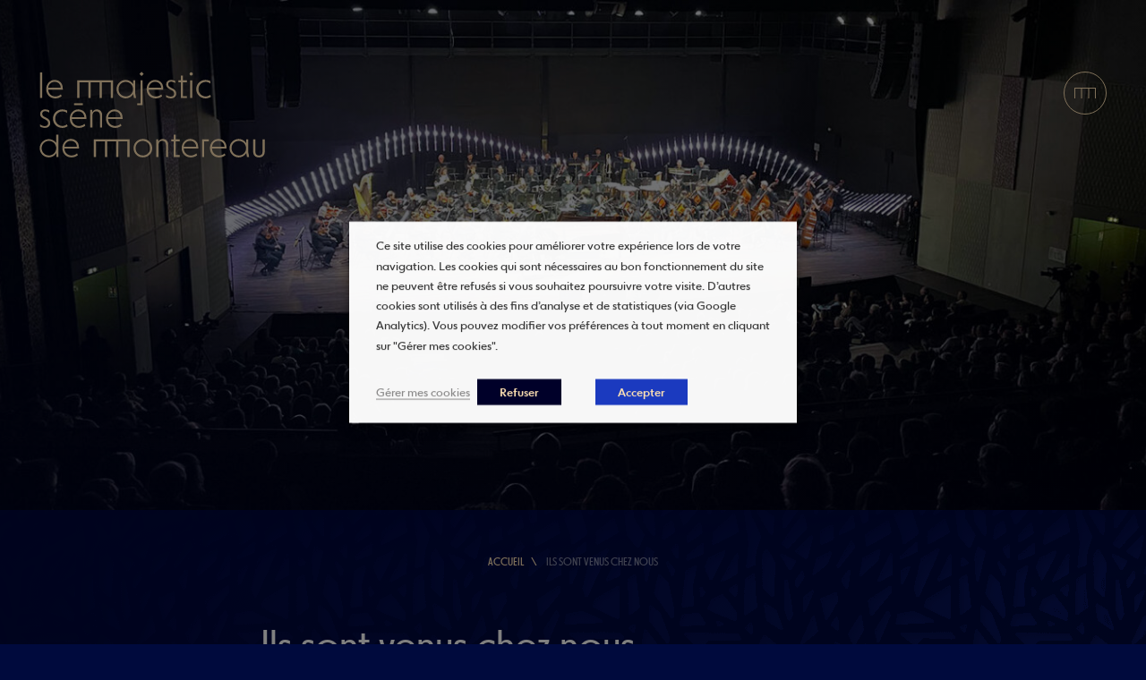

--- FILE ---
content_type: text/html; charset=UTF-8
request_url: https://www.majestic-montereau.fr/ils-sont-venus-chez-nous/
body_size: 13681
content:
<!DOCTYPE html>
<html lang="fr-FR">
  <head>
    <meta charset="utf-8">
    <meta name="viewport" content="width=device-width, initial-scale=1">
    <link rel="shortcut icon" type="image/png" href="https://www.majestic-montereau.fr/app/themes/sage-root/resources/integration/build/assets/images/favicon.png" />
    <meta name='robots' content='index, follow, max-image-preview:large, max-snippet:-1, max-video-preview:-1' />

	<!-- This site is optimized with the Yoast SEO plugin v22.9 - https://yoast.com/wordpress/plugins/seo/ -->
	<title>Ils sont venus chez nous - Le Majestic</title>
	<link rel="canonical" href="https://www.majestic-montereau.fr/ils-sont-venus-chez-nous/" />
	<meta property="og:locale" content="fr_FR" />
	<meta property="og:type" content="article" />
	<meta property="og:title" content="Ils sont venus chez nous - Le Majestic" />
	<meta property="og:url" content="https://www.majestic-montereau.fr/ils-sont-venus-chez-nous/" />
	<meta property="og:site_name" content="Le Majestic" />
	<meta property="article:modified_time" content="2025-07-24T09:45:47+00:00" />
	<meta name="twitter:card" content="summary_large_image" />
	<script type="application/ld+json" class="yoast-schema-graph">{"@context":"https://schema.org","@graph":[{"@type":"WebPage","@id":"https://www.majestic-montereau.fr/ils-sont-venus-chez-nous/","url":"https://www.majestic-montereau.fr/ils-sont-venus-chez-nous/","name":"Ils sont venus chez nous - Le Majestic","isPartOf":{"@id":"https://www.majestic-montereau.fr/#website"},"datePublished":"2023-07-05T10:21:10+00:00","dateModified":"2025-07-24T09:45:47+00:00","breadcrumb":{"@id":"https://www.majestic-montereau.fr/ils-sont-venus-chez-nous/#breadcrumb"},"inLanguage":"fr-FR","potentialAction":[{"@type":"ReadAction","target":["https://www.majestic-montereau.fr/ils-sont-venus-chez-nous/"]}]},{"@type":"BreadcrumbList","@id":"https://www.majestic-montereau.fr/ils-sont-venus-chez-nous/#breadcrumb","itemListElement":[{"@type":"ListItem","position":1,"name":"Home","item":"https://www.majestic-montereau.fr/"},{"@type":"ListItem","position":2,"name":"Ils sont venus chez nous"}]},{"@type":"WebSite","@id":"https://www.majestic-montereau.fr/#website","url":"https://www.majestic-montereau.fr/","name":"Le Majestic","description":"Scène de Montereau","potentialAction":[{"@type":"SearchAction","target":{"@type":"EntryPoint","urlTemplate":"https://www.majestic-montereau.fr/?s={search_term_string}"},"query-input":"required name=search_term_string"}],"inLanguage":"fr-FR"}]}</script>
	<!-- / Yoast SEO plugin. -->


<script type="text/javascript">
/* <![CDATA[ */
window._wpemojiSettings = {"baseUrl":"https:\/\/s.w.org\/images\/core\/emoji\/14.0.0\/72x72\/","ext":".png","svgUrl":"https:\/\/s.w.org\/images\/core\/emoji\/14.0.0\/svg\/","svgExt":".svg","source":{"concatemoji":"https:\/\/www.majestic-montereau.fr\/wp\/wp-includes\/js\/wp-emoji-release.min.js?ver=6.4"}};
/*! This file is auto-generated */
!function(i,n){var o,s,e;function c(e){try{var t={supportTests:e,timestamp:(new Date).valueOf()};sessionStorage.setItem(o,JSON.stringify(t))}catch(e){}}function p(e,t,n){e.clearRect(0,0,e.canvas.width,e.canvas.height),e.fillText(t,0,0);var t=new Uint32Array(e.getImageData(0,0,e.canvas.width,e.canvas.height).data),r=(e.clearRect(0,0,e.canvas.width,e.canvas.height),e.fillText(n,0,0),new Uint32Array(e.getImageData(0,0,e.canvas.width,e.canvas.height).data));return t.every(function(e,t){return e===r[t]})}function u(e,t,n){switch(t){case"flag":return n(e,"\ud83c\udff3\ufe0f\u200d\u26a7\ufe0f","\ud83c\udff3\ufe0f\u200b\u26a7\ufe0f")?!1:!n(e,"\ud83c\uddfa\ud83c\uddf3","\ud83c\uddfa\u200b\ud83c\uddf3")&&!n(e,"\ud83c\udff4\udb40\udc67\udb40\udc62\udb40\udc65\udb40\udc6e\udb40\udc67\udb40\udc7f","\ud83c\udff4\u200b\udb40\udc67\u200b\udb40\udc62\u200b\udb40\udc65\u200b\udb40\udc6e\u200b\udb40\udc67\u200b\udb40\udc7f");case"emoji":return!n(e,"\ud83e\udef1\ud83c\udffb\u200d\ud83e\udef2\ud83c\udfff","\ud83e\udef1\ud83c\udffb\u200b\ud83e\udef2\ud83c\udfff")}return!1}function f(e,t,n){var r="undefined"!=typeof WorkerGlobalScope&&self instanceof WorkerGlobalScope?new OffscreenCanvas(300,150):i.createElement("canvas"),a=r.getContext("2d",{willReadFrequently:!0}),o=(a.textBaseline="top",a.font="600 32px Arial",{});return e.forEach(function(e){o[e]=t(a,e,n)}),o}function t(e){var t=i.createElement("script");t.src=e,t.defer=!0,i.head.appendChild(t)}"undefined"!=typeof Promise&&(o="wpEmojiSettingsSupports",s=["flag","emoji"],n.supports={everything:!0,everythingExceptFlag:!0},e=new Promise(function(e){i.addEventListener("DOMContentLoaded",e,{once:!0})}),new Promise(function(t){var n=function(){try{var e=JSON.parse(sessionStorage.getItem(o));if("object"==typeof e&&"number"==typeof e.timestamp&&(new Date).valueOf()<e.timestamp+604800&&"object"==typeof e.supportTests)return e.supportTests}catch(e){}return null}();if(!n){if("undefined"!=typeof Worker&&"undefined"!=typeof OffscreenCanvas&&"undefined"!=typeof URL&&URL.createObjectURL&&"undefined"!=typeof Blob)try{var e="postMessage("+f.toString()+"("+[JSON.stringify(s),u.toString(),p.toString()].join(",")+"));",r=new Blob([e],{type:"text/javascript"}),a=new Worker(URL.createObjectURL(r),{name:"wpTestEmojiSupports"});return void(a.onmessage=function(e){c(n=e.data),a.terminate(),t(n)})}catch(e){}c(n=f(s,u,p))}t(n)}).then(function(e){for(var t in e)n.supports[t]=e[t],n.supports.everything=n.supports.everything&&n.supports[t],"flag"!==t&&(n.supports.everythingExceptFlag=n.supports.everythingExceptFlag&&n.supports[t]);n.supports.everythingExceptFlag=n.supports.everythingExceptFlag&&!n.supports.flag,n.DOMReady=!1,n.readyCallback=function(){n.DOMReady=!0}}).then(function(){return e}).then(function(){var e;n.supports.everything||(n.readyCallback(),(e=n.source||{}).concatemoji?t(e.concatemoji):e.wpemoji&&e.twemoji&&(t(e.twemoji),t(e.wpemoji)))}))}((window,document),window._wpemojiSettings);
/* ]]> */
</script>
<style id='wp-emoji-styles-inline-css' type='text/css'>

	img.wp-smiley, img.emoji {
		display: inline !important;
		border: none !important;
		box-shadow: none !important;
		height: 1em !important;
		width: 1em !important;
		margin: 0 0.07em !important;
		vertical-align: -0.1em !important;
		background: none !important;
		padding: 0 !important;
	}
</style>
<link rel='stylesheet' id='wp-block-library-css' href='https://www.majestic-montereau.fr/wp/wp-includes/css/dist/block-library/style.min.css?ver=6.4' type='text/css' media='all' />
<style id='safe-svg-svg-icon-style-inline-css' type='text/css'>
.safe-svg-cover{text-align:center}.safe-svg-cover .safe-svg-inside{display:inline-block;max-width:100%}.safe-svg-cover svg{height:100%;max-height:100%;max-width:100%;width:100%}

</style>
<style id='classic-theme-styles-inline-css' type='text/css'>
/*! This file is auto-generated */
.wp-block-button__link{color:#fff;background-color:#32373c;border-radius:9999px;box-shadow:none;text-decoration:none;padding:calc(.667em + 2px) calc(1.333em + 2px);font-size:1.125em}.wp-block-file__button{background:#32373c;color:#fff;text-decoration:none}
</style>
<style id='global-styles-inline-css' type='text/css'>
body{--wp--preset--color--black: #000000;--wp--preset--color--cyan-bluish-gray: #abb8c3;--wp--preset--color--white: #ffffff;--wp--preset--color--pale-pink: #f78da7;--wp--preset--color--vivid-red: #cf2e2e;--wp--preset--color--luminous-vivid-orange: #ff6900;--wp--preset--color--luminous-vivid-amber: #fcb900;--wp--preset--color--light-green-cyan: #7bdcb5;--wp--preset--color--vivid-green-cyan: #00d084;--wp--preset--color--pale-cyan-blue: #8ed1fc;--wp--preset--color--vivid-cyan-blue: #0693e3;--wp--preset--color--vivid-purple: #9b51e0;--wp--preset--gradient--vivid-cyan-blue-to-vivid-purple: linear-gradient(135deg,rgba(6,147,227,1) 0%,rgb(155,81,224) 100%);--wp--preset--gradient--light-green-cyan-to-vivid-green-cyan: linear-gradient(135deg,rgb(122,220,180) 0%,rgb(0,208,130) 100%);--wp--preset--gradient--luminous-vivid-amber-to-luminous-vivid-orange: linear-gradient(135deg,rgba(252,185,0,1) 0%,rgba(255,105,0,1) 100%);--wp--preset--gradient--luminous-vivid-orange-to-vivid-red: linear-gradient(135deg,rgba(255,105,0,1) 0%,rgb(207,46,46) 100%);--wp--preset--gradient--very-light-gray-to-cyan-bluish-gray: linear-gradient(135deg,rgb(238,238,238) 0%,rgb(169,184,195) 100%);--wp--preset--gradient--cool-to-warm-spectrum: linear-gradient(135deg,rgb(74,234,220) 0%,rgb(151,120,209) 20%,rgb(207,42,186) 40%,rgb(238,44,130) 60%,rgb(251,105,98) 80%,rgb(254,248,76) 100%);--wp--preset--gradient--blush-light-purple: linear-gradient(135deg,rgb(255,206,236) 0%,rgb(152,150,240) 100%);--wp--preset--gradient--blush-bordeaux: linear-gradient(135deg,rgb(254,205,165) 0%,rgb(254,45,45) 50%,rgb(107,0,62) 100%);--wp--preset--gradient--luminous-dusk: linear-gradient(135deg,rgb(255,203,112) 0%,rgb(199,81,192) 50%,rgb(65,88,208) 100%);--wp--preset--gradient--pale-ocean: linear-gradient(135deg,rgb(255,245,203) 0%,rgb(182,227,212) 50%,rgb(51,167,181) 100%);--wp--preset--gradient--electric-grass: linear-gradient(135deg,rgb(202,248,128) 0%,rgb(113,206,126) 100%);--wp--preset--gradient--midnight: linear-gradient(135deg,rgb(2,3,129) 0%,rgb(40,116,252) 100%);--wp--preset--font-size--small: 13px;--wp--preset--font-size--medium: 20px;--wp--preset--font-size--large: 36px;--wp--preset--font-size--x-large: 42px;--wp--preset--spacing--20: 0.44rem;--wp--preset--spacing--30: 0.67rem;--wp--preset--spacing--40: 1rem;--wp--preset--spacing--50: 1.5rem;--wp--preset--spacing--60: 2.25rem;--wp--preset--spacing--70: 3.38rem;--wp--preset--spacing--80: 5.06rem;--wp--preset--shadow--natural: 6px 6px 9px rgba(0, 0, 0, 0.2);--wp--preset--shadow--deep: 12px 12px 50px rgba(0, 0, 0, 0.4);--wp--preset--shadow--sharp: 6px 6px 0px rgba(0, 0, 0, 0.2);--wp--preset--shadow--outlined: 6px 6px 0px -3px rgba(255, 255, 255, 1), 6px 6px rgba(0, 0, 0, 1);--wp--preset--shadow--crisp: 6px 6px 0px rgba(0, 0, 0, 1);}:where(.is-layout-flex){gap: 0.5em;}:where(.is-layout-grid){gap: 0.5em;}body .is-layout-flow > .alignleft{float: left;margin-inline-start: 0;margin-inline-end: 2em;}body .is-layout-flow > .alignright{float: right;margin-inline-start: 2em;margin-inline-end: 0;}body .is-layout-flow > .aligncenter{margin-left: auto !important;margin-right: auto !important;}body .is-layout-constrained > .alignleft{float: left;margin-inline-start: 0;margin-inline-end: 2em;}body .is-layout-constrained > .alignright{float: right;margin-inline-start: 2em;margin-inline-end: 0;}body .is-layout-constrained > .aligncenter{margin-left: auto !important;margin-right: auto !important;}body .is-layout-constrained > :where(:not(.alignleft):not(.alignright):not(.alignfull)){max-width: var(--wp--style--global--content-size);margin-left: auto !important;margin-right: auto !important;}body .is-layout-constrained > .alignwide{max-width: var(--wp--style--global--wide-size);}body .is-layout-flex{display: flex;}body .is-layout-flex{flex-wrap: wrap;align-items: center;}body .is-layout-flex > *{margin: 0;}body .is-layout-grid{display: grid;}body .is-layout-grid > *{margin: 0;}:where(.wp-block-columns.is-layout-flex){gap: 2em;}:where(.wp-block-columns.is-layout-grid){gap: 2em;}:where(.wp-block-post-template.is-layout-flex){gap: 1.25em;}:where(.wp-block-post-template.is-layout-grid){gap: 1.25em;}.has-black-color{color: var(--wp--preset--color--black) !important;}.has-cyan-bluish-gray-color{color: var(--wp--preset--color--cyan-bluish-gray) !important;}.has-white-color{color: var(--wp--preset--color--white) !important;}.has-pale-pink-color{color: var(--wp--preset--color--pale-pink) !important;}.has-vivid-red-color{color: var(--wp--preset--color--vivid-red) !important;}.has-luminous-vivid-orange-color{color: var(--wp--preset--color--luminous-vivid-orange) !important;}.has-luminous-vivid-amber-color{color: var(--wp--preset--color--luminous-vivid-amber) !important;}.has-light-green-cyan-color{color: var(--wp--preset--color--light-green-cyan) !important;}.has-vivid-green-cyan-color{color: var(--wp--preset--color--vivid-green-cyan) !important;}.has-pale-cyan-blue-color{color: var(--wp--preset--color--pale-cyan-blue) !important;}.has-vivid-cyan-blue-color{color: var(--wp--preset--color--vivid-cyan-blue) !important;}.has-vivid-purple-color{color: var(--wp--preset--color--vivid-purple) !important;}.has-black-background-color{background-color: var(--wp--preset--color--black) !important;}.has-cyan-bluish-gray-background-color{background-color: var(--wp--preset--color--cyan-bluish-gray) !important;}.has-white-background-color{background-color: var(--wp--preset--color--white) !important;}.has-pale-pink-background-color{background-color: var(--wp--preset--color--pale-pink) !important;}.has-vivid-red-background-color{background-color: var(--wp--preset--color--vivid-red) !important;}.has-luminous-vivid-orange-background-color{background-color: var(--wp--preset--color--luminous-vivid-orange) !important;}.has-luminous-vivid-amber-background-color{background-color: var(--wp--preset--color--luminous-vivid-amber) !important;}.has-light-green-cyan-background-color{background-color: var(--wp--preset--color--light-green-cyan) !important;}.has-vivid-green-cyan-background-color{background-color: var(--wp--preset--color--vivid-green-cyan) !important;}.has-pale-cyan-blue-background-color{background-color: var(--wp--preset--color--pale-cyan-blue) !important;}.has-vivid-cyan-blue-background-color{background-color: var(--wp--preset--color--vivid-cyan-blue) !important;}.has-vivid-purple-background-color{background-color: var(--wp--preset--color--vivid-purple) !important;}.has-black-border-color{border-color: var(--wp--preset--color--black) !important;}.has-cyan-bluish-gray-border-color{border-color: var(--wp--preset--color--cyan-bluish-gray) !important;}.has-white-border-color{border-color: var(--wp--preset--color--white) !important;}.has-pale-pink-border-color{border-color: var(--wp--preset--color--pale-pink) !important;}.has-vivid-red-border-color{border-color: var(--wp--preset--color--vivid-red) !important;}.has-luminous-vivid-orange-border-color{border-color: var(--wp--preset--color--luminous-vivid-orange) !important;}.has-luminous-vivid-amber-border-color{border-color: var(--wp--preset--color--luminous-vivid-amber) !important;}.has-light-green-cyan-border-color{border-color: var(--wp--preset--color--light-green-cyan) !important;}.has-vivid-green-cyan-border-color{border-color: var(--wp--preset--color--vivid-green-cyan) !important;}.has-pale-cyan-blue-border-color{border-color: var(--wp--preset--color--pale-cyan-blue) !important;}.has-vivid-cyan-blue-border-color{border-color: var(--wp--preset--color--vivid-cyan-blue) !important;}.has-vivid-purple-border-color{border-color: var(--wp--preset--color--vivid-purple) !important;}.has-vivid-cyan-blue-to-vivid-purple-gradient-background{background: var(--wp--preset--gradient--vivid-cyan-blue-to-vivid-purple) !important;}.has-light-green-cyan-to-vivid-green-cyan-gradient-background{background: var(--wp--preset--gradient--light-green-cyan-to-vivid-green-cyan) !important;}.has-luminous-vivid-amber-to-luminous-vivid-orange-gradient-background{background: var(--wp--preset--gradient--luminous-vivid-amber-to-luminous-vivid-orange) !important;}.has-luminous-vivid-orange-to-vivid-red-gradient-background{background: var(--wp--preset--gradient--luminous-vivid-orange-to-vivid-red) !important;}.has-very-light-gray-to-cyan-bluish-gray-gradient-background{background: var(--wp--preset--gradient--very-light-gray-to-cyan-bluish-gray) !important;}.has-cool-to-warm-spectrum-gradient-background{background: var(--wp--preset--gradient--cool-to-warm-spectrum) !important;}.has-blush-light-purple-gradient-background{background: var(--wp--preset--gradient--blush-light-purple) !important;}.has-blush-bordeaux-gradient-background{background: var(--wp--preset--gradient--blush-bordeaux) !important;}.has-luminous-dusk-gradient-background{background: var(--wp--preset--gradient--luminous-dusk) !important;}.has-pale-ocean-gradient-background{background: var(--wp--preset--gradient--pale-ocean) !important;}.has-electric-grass-gradient-background{background: var(--wp--preset--gradient--electric-grass) !important;}.has-midnight-gradient-background{background: var(--wp--preset--gradient--midnight) !important;}.has-small-font-size{font-size: var(--wp--preset--font-size--small) !important;}.has-medium-font-size{font-size: var(--wp--preset--font-size--medium) !important;}.has-large-font-size{font-size: var(--wp--preset--font-size--large) !important;}.has-x-large-font-size{font-size: var(--wp--preset--font-size--x-large) !important;}
.wp-block-navigation a:where(:not(.wp-element-button)){color: inherit;}
:where(.wp-block-post-template.is-layout-flex){gap: 1.25em;}:where(.wp-block-post-template.is-layout-grid){gap: 1.25em;}
:where(.wp-block-columns.is-layout-flex){gap: 2em;}:where(.wp-block-columns.is-layout-grid){gap: 2em;}
.wp-block-pullquote{font-size: 1.5em;line-height: 1.6;}
</style>
<link rel='stylesheet' id='contact-form-7-css' href='https://www.majestic-montereau.fr/app/plugins/contact-form-7/includes/css/styles.css?ver=5.9.6' type='text/css' media='all' />
<link rel='stylesheet' id='cookie-law-info-css' href='https://www.majestic-montereau.fr/app/plugins/webtoffee-gdpr-cookie-consent/public/css/cookie-law-info-public.css?ver=2.3.7' type='text/css' media='all' />
<link rel='stylesheet' id='cookie-law-info-gdpr-css' href='https://www.majestic-montereau.fr/app/plugins/webtoffee-gdpr-cookie-consent/public/css/cookie-law-info-gdpr.css?ver=2.3.7' type='text/css' media='all' />
<style id='cookie-law-info-gdpr-inline-css' type='text/css'>
.cli-modal-content, .cli-tab-content { background-color: #ffffff; }.cli-privacy-content-text, .cli-modal .cli-modal-dialog, .cli-tab-container p, a.cli-privacy-readmore { color: #000000; }.cli-tab-header { background-color: #f2f2f2; }.cli-tab-header, .cli-tab-header a.cli-nav-link,span.cli-necessary-caption,.cli-switch .cli-slider:after { color: #000000; }.cli-switch .cli-slider:before { background-color: #ffffff; }.cli-switch input:checked + .cli-slider:before { background-color: #ffffff; }.cli-switch .cli-slider { background-color: #e3e1e8; }.cli-switch input:checked + .cli-slider { background-color: #28a745; }.cli-modal-close svg { fill: #000000; }.cli-tab-footer .wt-cli-privacy-accept-all-btn { background-color: #00acad; color: #ffffff}.cli-tab-footer .wt-cli-privacy-accept-btn { background-color: #00acad; color: #ffffff}.cli-tab-header a:before{ border-right: 1px solid #000000; border-bottom: 1px solid #000000; }
</style>
<link rel='stylesheet' id='sage/main.css-css' href='https://www.majestic-montereau.fr/app/themes/sage-root/resources/integration/build/assets/css/bundle.css?ver=1.5' type='text/css' media='all' />
<link rel='stylesheet' id='sage/custom-css.css-css' href='https://www.majestic-montereau.fr/app/themes/sage-root/resources/custom-css.css?ver=1.5' type='text/css' media='all' />
<script type="text/javascript" src="https://www.majestic-montereau.fr/wp/wp-includes/js/jquery/jquery.min.js?ver=3.7.1" id="jquery-core-js"></script>
<script type="text/javascript" src="https://www.majestic-montereau.fr/wp/wp-includes/js/jquery/jquery-migrate.min.js?ver=3.4.1" id="jquery-migrate-js"></script>
<script type="text/javascript" id="cookie-law-info-js-extra">
/* <![CDATA[ */
var Cli_Data = {"nn_cookie_ids":[],"non_necessary_cookies":[],"cookielist":{"necessary":{"id":31,"status":true,"priority":0,"title":"Necessary","strict":true,"default_state":false,"ccpa_optout":false,"loadonstart":false},"functional":{"id":32,"status":true,"priority":5,"title":"Functional","strict":false,"default_state":false,"ccpa_optout":false,"loadonstart":false},"performance":{"id":33,"status":true,"priority":4,"title":"Performance","strict":false,"default_state":false,"ccpa_optout":false,"loadonstart":false},"analytics":{"id":34,"status":true,"priority":3,"title":"Analytics","strict":false,"default_state":false,"ccpa_optout":false,"loadonstart":false},"advertisement":{"id":35,"status":true,"priority":2,"title":"Advertisement","strict":false,"default_state":false,"ccpa_optout":false,"loadonstart":false},"others":{"id":36,"status":true,"priority":1,"title":"Others","strict":false,"default_state":false,"ccpa_optout":false,"loadonstart":false}},"ajax_url":"https:\/\/www.majestic-montereau.fr\/wp\/wp-admin\/admin-ajax.php","current_lang":"fr","security":"91a80d9838","eu_countries":["GB"],"geoIP":"disabled","use_custom_geolocation_api":"","custom_geolocation_api":"https:\/\/geoip.cookieyes.com\/geoip\/checker\/result.php","consentVersion":"2","strictlyEnabled":["necessary","obligatoire"],"cookieDomain":"","privacy_length":"250","ccpaEnabled":"","ccpaRegionBased":"","ccpaBarEnabled":"","ccpaType":"gdpr","triggerDomRefresh":"","secure_cookies":""};
var log_object = {"ajax_url":"https:\/\/www.majestic-montereau.fr\/wp\/wp-admin\/admin-ajax.php"};
/* ]]> */
</script>
<script type="text/javascript" src="https://www.majestic-montereau.fr/app/plugins/webtoffee-gdpr-cookie-consent/public/js/cookie-law-info-public.js?ver=2.3.7" id="cookie-law-info-js"></script>
<link rel="https://api.w.org/" href="https://www.majestic-montereau.fr/wp-json/" /><link rel="alternate" type="application/json" href="https://www.majestic-montereau.fr/wp-json/wp/v2/pages/1628" /><link rel="EditURI" type="application/rsd+xml" title="RSD" href="https://www.majestic-montereau.fr/wp/xmlrpc.php?rsd" />
<meta name="generator" content="WordPress 6.4" />
<link rel='shortlink' href='https://www.majestic-montereau.fr/?p=1628' />
<link rel="alternate" type="application/json+oembed" href="https://www.majestic-montereau.fr/wp-json/oembed/1.0/embed?url=https%3A%2F%2Fwww.majestic-montereau.fr%2Fils-sont-venus-chez-nous%2F" />
<link rel="alternate" type="text/xml+oembed" href="https://www.majestic-montereau.fr/wp-json/oembed/1.0/embed?url=https%3A%2F%2Fwww.majestic-montereau.fr%2Fils-sont-venus-chez-nous%2F&#038;format=xml" />
<!-- Global site tag (gtag.js) - Google Analytics -->
<script async src="https://www.googletagmanager.com/gtag/js?id=G-7VDTHZ54NV"></script>
<script>
  window.dataLayer = window.dataLayer || [];
  function gtag(){dataLayer.push(arguments);}
  gtag('js', new Date());

  gtag('config', 'G-7VDTHZ54NV');
</script>
<style>.info-bulle {
  position: relative;
  display: inline-block;
}

.info-bulle:hover .info-text {
  display: block;
}

.info-text {
  display: none;
  position: absolute;
  background-color: #f9f9f9;
  color: #333;
  padding: 10px;
  border: 1px solid #ccc;
  border-radius: 5px;
  width: 300px;
  bottom: 125%;
  left: 50%;
  margin-left: -150px;
  z-index: 9999;
}</style><link rel="icon" href="https://www.majestic-montereau.fr/app/uploads/2022/04/logo-m.png" sizes="32x32" />
<link rel="icon" href="https://www.majestic-montereau.fr/app/uploads/2022/04/logo-m.png" sizes="192x192" />
<link rel="apple-touch-icon" href="https://www.majestic-montereau.fr/app/uploads/2022/04/logo-m.png" />
<meta name="msapplication-TileImage" content="https://www.majestic-montereau.fr/app/uploads/2022/04/logo-m.png" />
		<style type="text/css" id="wp-custom-css">
			.postid-2080 .reserving {
display:none;
}		</style>
		</head>
  <body class="page-template-default page page-id-1628 ils-sont-venus-chez-nous app-data index-data singular-data page-data page-1628-data page-ils-sont-venus-chez-nous-data">
    <div class="wrapper" style="background-image: url(https://www.majestic-montereau.fr/app/themes/sage-root/resources/integration/build/assets/images/wrapper-bg.jpg);">
                <header class="header">
    <div class="shell">
        <div class="header__inner">
            <a href="https://www.majestic-montereau.fr" class="logo">
                <img src="https://www.majestic-montereau.fr/app/themes/sage-root/resources/integration/build/assets/images/logo.svg" alt="Le Majestic.">
                <img src="https://www.majestic-montereau.fr/app/themes/sage-root/resources/integration/build/assets/images/logo-small.svg" alt="Le Majestic.">
                <h1 class="sr-only">Le Majestic.</h1>
            </a>

            <div class="header__menu">
                <ul>
                    <li>
                        <div class="search js-search">
                            <form action="?" method="get">
                                <input type="search" name="q" id="q" value="" placeholder="Votre recherche..." class="search__field">

                                <span class="search__clear">
									<svg width="24" height="24" viewBox="0 0 24 24" fill="none" xmlns="http://www.w3.org/2000/svg"><rect width="24" height="24" rx="12" fill="#fff" fill-opacity=".05"/><path d="M7.305 16.733a.667.667 0 0 1 0-.943l8.485-8.485a.667.667 0 1 1 .943.943l-8.486 8.485a.667.667 0 0 1-.942 0Z" fill="#fff"/><path d="M11.333 12a.667.667 0 1 1 1.334 0 .667.667 0 0 1-1.334 0Z" fill="#fff"/><path d="M7.305 7.305c.26-.26.682-.26.942 0l8.486 8.485a.667.667 0 1 1-.943.943L7.305 8.248a.667.667 0 0 1 0-.943Z" fill="#fff"/></svg>
								</span>

                                <label for="q" class="search__btn">
                                    <svg width="24" height="24" viewBox="0 0 24 24" fill="none" xmlns="http://www.w3.org/2000/svg">
                                        <path d="M14.25 2.25C10.1162 2.25 6.75 5.61621 6.75 9.75C6.75 11.5459 7.37988 13.1924 8.4375 14.4844L2.46094 20.4609L3.53906 21.5391L9.51562 15.5625C10.8076 16.6201 12.4541 17.25 14.25 17.25C18.3838 17.25 21.75 13.8838 21.75 9.75C21.75 5.61621 18.3838 2.25 14.25 2.25ZM14.25 3.75C17.5723 3.75 20.25 6.42773 20.25 9.75C20.25 13.0723 17.5723 15.75 14.25 15.75C10.9277 15.75 8.25 13.0723 8.25 9.75C8.25 6.42773 10.9277 3.75 14.25 3.75Z" fill="currentcolor"/>
                                    </svg>
                                </label>

                                <input type="submit" id="qQ" value="GO" class="search__submit">
                            </form>

                            <div class="search__close-area"></div><!-- /.search__close-area -->
                        </div><!-- /.search -->
                    </li>

                    <li>
                        <a href="#" class="nav-trigger js-nav-trigger js-step-anime" data-time="0.3" data-steps="3" >
                            <div class="nav-trigger__inner">
                                <div class="nav-trigger__outline">
                                    <span></span>
                                    <span></span>
                                    <span></span>
                                    <span></span>
                                    <span></span>
                                </div><!-- /.nav-trigger__outline -->
                            </div>
                        </a>
                    </li>
                </ul>
            </div><!-- /.header__menu -->
        </div><!-- /.header__inner -->
    </div><!-- /.shell -->
</header><!-- /.header -->


<div class="menu">
    <div class="menu__head">
        <a href="#" class="btn-close js-nav-trigger js-step-anime " data-time="0.2" data-steps="3" >
            <div class="btn__inner">
                <span></span>
                <span></span>
                <span></span>
            </div><!-- /.btn__inner -->
        </a>
    </div><!-- /.menu__head -->

    <div class="menu__body">
                    <nav class="nav"><ul id="menu-menu-principal" class="nav-menu"><li id="menu-item-359" class="menu-item menu-item-type-post_type menu-item-object-page menu-item-home menu-item-359"><a href="https://www.majestic-montereau.fr/">Accueil</a></li>
<li id="menu-item-174" class="menu-item menu-item-type-post_type menu-item-object-page menu-item-174"><a href="https://www.majestic-montereau.fr/programmation/">Programmation</a></li>
<li id="menu-item-386" class="menu-item menu-item-type-post_type menu-item-object-page menu-item-386"><a href="https://www.majestic-montereau.fr/infos-tarifs/">Infos tarifs / abonnement</a></li>
<li id="menu-item-200" class="menu-item menu-item-type-post_type menu-item-object-page menu-item-200"><a href="https://www.majestic-montereau.fr/infos-pratiques/">Infos pratiques</a></li>
<li id="menu-item-1556" class="menu-item menu-item-type-post_type menu-item-object-page menu-item-1556"><a href="https://www.majestic-montereau.fr/les-rendez-vous-majestic/">Les rendez-vous Majestic !</a></li>
<li id="menu-item-2740" class="menu-item menu-item-type-post_type menu-item-object-page current-menu-item page_item page-item-1628 current_page_item menu-item-2740"><a href="https://www.majestic-montereau.fr/ils-sont-venus-chez-nous/" aria-current="page">Ils sont venus chez nous</a></li>
<li id="menu-item-369" class="menu-item menu-item-type-post_type menu-item-object-page menu-item-369"><a href="https://www.majestic-montereau.fr/le-majestic-en-clip/">Le Majestic en Clip</a></li>
<li id="menu-item-168" class="menu-item menu-item-type-custom menu-item-object-custom menu-item-168"><a href="https://billetterie.majestic-montereau.fr/user/login">Mon compte</a></li>
</ul></nav>
            </div><!-- /.menu__body -->

    <div class="menu__overlay js-nav-trigger"></div><!-- /.menu__overlay -->
</div><!-- /.menu -->
                 
    <div class="hero hero--alt">
    <div class="hero__media">
        <div class="slider-hero js-slider-hero">
            <div class="slider__clip">
                <div class="slider__slides">
                                            
                        <div class="slider__slide"  style="background-image: url(https://www.majestic-montereau.fr/app/uploads/2022/07/ondif-v2-1440x600.jpg);" >
                                <div class="hero__content">
                                    <div class="shell">
                                        <div class="hero__content-inner">
                                                                                                                                </div><!-- /.hero__content-inner -->
                                    </div><!-- /.shell -->
                                </div><!-- /.hero__content -->

                                                    </div><!-- /.slider__slide -->
                                    </div><!-- /.slider__slides -->
            </div><!-- /.slider__clip -->
                    </div><!-- /.slider js-slider -->
    </div><!-- /.hero__media -->
</div><!-- /.hero -->

  <main id="main">
      <section class="section-article" style="background-image: url(https://www.majestic-montereau.fr/app/themes/sage-root/resources/integration/build/assets/images/hero-bg.png);">

          <div class="section__title">
              <div class="shell shell--xs">
                  <nav class="nav-breadcrumbs">
    <ul>
        <li>
            <a href="https://www.majestic-montereau.fr">Accueil</a>
        </li>
        <li>
            <a href="#">Ils sont venus chez nous</a>
        </li>
    </ul>
</nav>
<!-- /.nav-breadcrumbs -->


                  <h1>Ils sont venus chez nous</h1>


                                </div><!-- /.shell -->
          </div><!-- /.section__title -->

          <div class="section__main">
              <section class="section-gallery-alt">
                        <div class="shell">
                                                            <div class="section__title">
                                    <h2>Mois Inaugural</h2>
                                </div><!-- /.section__title -->
                            
                            <div class="section__content">
                                <div class="slider-gallery-masondy js-slider-gallery-masondy">
                                    <div class="slider__clip">
                                        <div class="slider__slides zoom-gallery">
                                                                                        <div class="slider__slide">
                                                <div class="slide__media">
                                                                                                                                                                <a href="https://www.majestic-montereau.fr/app/uploads/2022/04/Ibrahim-Maalouf-QQUES-MELODIES-TOURNEE-ON-TOUR-visuel-RS-scaled.jpg" title="">
                                                            <figure>
                                                                <img class="lazyload" src="https://www.majestic-montereau.fr/app/uploads/2022/04/Ibrahim-Maalouf-QQUES-MELODIES-TOURNEE-ON-TOUR-visuel-RS-scaled.jpg"  alt="">
                                                            </figure>
                                                        </a>
                                                                                                                                                                <a href="https://www.majestic-montereau.fr/app/uploads/2022/04/LETO-ZKR.jpg" title="">
                                                            <figure>
                                                                <img class="lazyload" src="https://www.majestic-montereau.fr/app/uploads/2022/04/LETO-ZKR.jpg"  alt="">
                                                            </figure>
                                                        </a>
                                                                                                    </div><!-- /.slide__media -->
                                            </div><!-- /.slider__slide -->
                                                                                        <div class="slider__slide">
                                                <div class="slide__media">
                                                                                                                                                                <a href="https://www.majestic-montereau.fr/app/uploads/2022/04/photo-4-koba-scaled.jpg" title="">
                                                            <figure>
                                                                <img class="lazyload" src="https://www.majestic-montereau.fr/app/uploads/2022/04/photo-4-koba-scaled.jpg"  alt="">
                                                            </figure>
                                                        </a>
                                                                                                                                                                <a href="https://www.majestic-montereau.fr/app/uploads/2022/04/Format-Web.jpg" title="">
                                                            <figure>
                                                                <img class="lazyload" src="https://www.majestic-montereau.fr/app/uploads/2022/04/Format-Web.jpg"  alt="">
                                                            </figure>
                                                        </a>
                                                                                                    </div><!-- /.slide__media -->
                                            </div><!-- /.slider__slide -->
                                                                                        <div class="slider__slide">
                                                <div class="slide__media">
                                                                                                                                                                <a href="https://www.majestic-montereau.fr/app/uploads/2022/04/IMG_3169.jpg" title="">
                                                            <figure>
                                                                <img class="lazyload" src="https://www.majestic-montereau.fr/app/uploads/2022/04/IMG_3169.jpg"  alt="">
                                                            </figure>
                                                        </a>
                                                                                                                                                                <a href="https://www.majestic-montereau.fr/app/uploads/2022/04/Credit-Lambert-Davis-.jpg" title="">
                                                            <figure>
                                                                <img class="lazyload" src="https://www.majestic-montereau.fr/app/uploads/2022/04/Credit-Lambert-Davis-.jpg"  alt="">
                                                            </figure>
                                                        </a>
                                                                                                    </div><!-- /.slide__media -->
                                            </div><!-- /.slider__slide -->
                                                                                    </div><!-- /.slider__slides -->
                                    </div><!-- /.slider__clip -->
                                </div><!-- /.slider js-slider -->
                            </div><!-- /.section__content -->
                        </div><!-- /.shell -->
                    </section><!-- /.section -->
                                                                            <section class="section-gallery-alt">
                        <div class="shell">
                                                            <div class="section__title">
                                    <h2>Saison 1 </h2>
                                </div><!-- /.section__title -->
                            
                            <div class="section__content">
                                <div class="slider-gallery-masondy js-slider-gallery-masondy">
                                    <div class="slider__clip">
                                        <div class="slider__slides zoom-gallery">
                                                                                        <div class="slider__slide">
                                                <div class="slide__media">
                                                                                                                                                                <a href="https://www.majestic-montereau.fr/app/uploads/2022/04/2008_sqcb04_b.jpg" title="">
                                                            <figure>
                                                                <img class="lazyload" src="https://www.majestic-montereau.fr/app/uploads/2022/04/2008_sqcb04_b.jpg"  alt="">
                                                            </figure>
                                                        </a>
                                                                                                                                                                <a href="https://www.majestic-montereau.fr/app/uploads/2022/07/Bruler_le_feu_II_ARTWORK_FRONT_RVB_3000px_FINAL-1.jpg" title="">
                                                            <figure>
                                                                <img class="lazyload" src="https://www.majestic-montereau.fr/app/uploads/2022/07/Bruler_le_feu_II_ARTWORK_FRONT_RVB_3000px_FINAL-1-392x264.jpg"  alt="">
                                                            </figure>
                                                        </a>
                                                                                                    </div><!-- /.slide__media -->
                                            </div><!-- /.slider__slide -->
                                                                                        <div class="slider__slide">
                                                <div class="slide__media">
                                                                                                                                                                <a href="https://www.majestic-montereau.fr/app/uploads/2022/07/mirabel_512x512.jpg" title="">
                                                            <figure>
                                                                <img class="lazyload" src="https://www.majestic-montereau.fr/app/uploads/2022/07/mirabel_512x512-392x264.jpg"  alt="">
                                                            </figure>
                                                        </a>
                                                                                                                                                                <a href="https://www.majestic-montereau.fr/app/uploads/2022/04/040_0044-C-Laurent-Humbert.jpg" title="">
                                                            <figure>
                                                                <img class="lazyload" src="https://www.majestic-montereau.fr/app/uploads/2022/04/040_0044-C-Laurent-Humbert.jpg"  alt="">
                                                            </figure>
                                                        </a>
                                                                                                    </div><!-- /.slide__media -->
                                            </div><!-- /.slider__slide -->
                                                                                        <div class="slider__slide">
                                                <div class="slide__media">
                                                                                                                                                                <a href="https://www.majestic-montereau.fr/app/uploads/2022/04/153_RenaudCorlouer.jpg" title="">
                                                            <figure>
                                                                <img class="lazyload" src="https://www.majestic-montereau.fr/app/uploads/2022/04/153_RenaudCorlouer.jpg"  alt="">
                                                            </figure>
                                                        </a>
                                                                                                                                                                <a href="https://www.majestic-montereau.fr/app/uploads/2022/04/ALDEBERT_DELOS74139ёY.ORHAN_F.BEGU_.jpg" title="">
                                                            <figure>
                                                                <img class="lazyload" src="https://www.majestic-montereau.fr/app/uploads/2022/04/ALDEBERT_DELOS74139ёY.ORHAN_F.BEGU_.jpg"  alt="">
                                                            </figure>
                                                        </a>
                                                                                                    </div><!-- /.slide__media -->
                                            </div><!-- /.slider__slide -->
                                                                                        <div class="slider__slide">
                                                <div class="slide__media">
                                                                                                                                                                <a href="https://www.majestic-montereau.fr/app/uploads/2022/07/ViveleSport-28-GerardHoltz-scaled.jpg" title="">
                                                            <figure>
                                                                <img class="lazyload" src="https://www.majestic-montereau.fr/app/uploads/2022/07/ViveleSport-28-GerardHoltz-392x264.jpg"  alt="">
                                                            </figure>
                                                        </a>
                                                                                                                                                                <a href="https://www.majestic-montereau.fr/app/uploads/2022/07/Lazarus©Didier_Philispart-scaled.jpg" title="">
                                                            <figure>
                                                                <img class="lazyload" src="https://www.majestic-montereau.fr/app/uploads/2022/07/Lazarus©Didier_Philispart-392x264.jpg"  alt="">
                                                            </figure>
                                                        </a>
                                                                                                    </div><!-- /.slide__media -->
                                            </div><!-- /.slider__slide -->
                                                                                        <div class="slider__slide">
                                                <div class="slide__media">
                                                                                                                                                                <a href="https://www.majestic-montereau.fr/app/uploads/2022/07/Pascal-Chantier512-1.jpg" title="">
                                                            <figure>
                                                                <img class="lazyload" src="https://www.majestic-montereau.fr/app/uploads/2022/07/Pascal-Chantier512-1-392x264.jpg"  alt="">
                                                            </figure>
                                                        </a>
                                                                                                                                                                <a href="https://www.majestic-montereau.fr/app/uploads/2022/07/1480px-6.jpg" title="">
                                                            <figure>
                                                                <img class="lazyload" src="https://www.majestic-montereau.fr/app/uploads/2022/07/1480px-6-392x264.jpg"  alt="">
                                                            </figure>
                                                        </a>
                                                                                                    </div><!-- /.slide__media -->
                                            </div><!-- /.slider__slide -->
                                                                                        <div class="slider__slide">
                                                <div class="slide__media">
                                                                                                                                                                <a href="https://www.majestic-montereau.fr/app/uploads/2022/07/youssoupha_512x512.jpg" title="">
                                                            <figure>
                                                                <img class="lazyload" src="https://www.majestic-montereau.fr/app/uploads/2022/07/youssoupha_512x512-392x264.jpg"  alt="">
                                                            </figure>
                                                        </a>
                                                                                                                                                                <a href="https://www.majestic-montereau.fr/app/uploads/2022/07/194-Les-gros-patinent-bien-©-Fabienne-Rappenneau-HD-1-scaled.jpg" title="photo tous droits réservés Fabienne Rappeneau. Toute utilisation, diffusion interdite sans autorisation de l&#039;auteur.">
                                                            <figure>
                                                                <img class="lazyload" src="https://www.majestic-montereau.fr/app/uploads/2022/07/194-Les-gros-patinent-bien-©-Fabienne-Rappenneau-HD-1-392x264.jpg"  alt="">
                                                            </figure>
                                                        </a>
                                                                                                    </div><!-- /.slide__media -->
                                            </div><!-- /.slider__slide -->
                                                                                        <div class="slider__slide">
                                                <div class="slide__media">
                                                                                                                                                                <a href="https://www.majestic-montereau.fr/app/uploads/2022/07/man_zyg_512x512-1.jpg" title="">
                                                            <figure>
                                                                <img class="lazyload" src="https://www.majestic-montereau.fr/app/uploads/2022/07/man_zyg_512x512-1-392x264.jpg"  alt="">
                                                            </figure>
                                                        </a>
                                                                                                                                                                <a href="https://www.majestic-montereau.fr/app/uploads/2022/07/1480-Repercussion_Fuldner_4_Copyright_Repercussion.jpg" title="">
                                                            <figure>
                                                                <img class="lazyload" src="https://www.majestic-montereau.fr/app/uploads/2022/07/1480-Repercussion_Fuldner_4_Copyright_Repercussion-392x264.jpg"  alt="">
                                                            </figure>
                                                        </a>
                                                                                                    </div><!-- /.slide__media -->
                                            </div><!-- /.slider__slide -->
                                                                                        <div class="slider__slide">
                                                <div class="slide__media">
                                                                                                                                                                <a href="https://www.majestic-montereau.fr/app/uploads/2022/07/ma_couleur_preferee_512x512-1.jpg" title="">
                                                            <figure>
                                                                <img class="lazyload" src="https://www.majestic-montereau.fr/app/uploads/2022/07/ma_couleur_preferee_512x512-1-392x264.jpg"  alt="">
                                                            </figure>
                                                        </a>
                                                                                                                                                                <a href="https://www.majestic-montereau.fr/app/uploads/2022/07/V2-DJAL-512.jpg" title="">
                                                            <figure>
                                                                <img class="lazyload" src="https://www.majestic-montereau.fr/app/uploads/2022/07/V2-DJAL-512-392x264.jpg"  alt="">
                                                            </figure>
                                                        </a>
                                                                                                    </div><!-- /.slide__media -->
                                            </div><!-- /.slider__slide -->
                                                                                        <div class="slider__slide">
                                                <div class="slide__media">
                                                                                                                                                                <a href="https://www.majestic-montereau.fr/app/uploads/2022/07/512-2.jpg" title="">
                                                            <figure>
                                                                <img class="lazyload" src="https://www.majestic-montereau.fr/app/uploads/2022/07/512-2-392x264.jpg"  alt="">
                                                            </figure>
                                                        </a>
                                                                                                                                                                <a href="https://www.majestic-montereau.fr/app/uploads/2022/07/animachirac-512uxenparadis-7-credit-simon-loiseau.jpg" title="">
                                                            <figure>
                                                                <img class="lazyload" src="https://www.majestic-montereau.fr/app/uploads/2022/07/animachirac-512uxenparadis-7-credit-simon-loiseau-392x264.jpg"  alt="">
                                                            </figure>
                                                        </a>
                                                                                                    </div><!-- /.slide__media -->
                                            </div><!-- /.slider__slide -->
                                                                                        <div class="slider__slide">
                                                <div class="slide__media">
                                                                                                                                                                <a href="https://www.majestic-montereau.fr/app/uploads/2022/07/512-gaza.jpg" title="">
                                                            <figure>
                                                                <img class="lazyload" src="https://www.majestic-montereau.fr/app/uploads/2022/07/512-gaza-392x264.jpg"  alt="">
                                                            </figure>
                                                        </a>
                                                                                                                                                                <a href="https://www.majestic-montereau.fr/app/uploads/2022/07/Credits-Pierre-Beteille-3.jpg" title="">
                                                            <figure>
                                                                <img class="lazyload" src="https://www.majestic-montereau.fr/app/uploads/2022/07/Credits-Pierre-Beteille-3-392x264.jpg"  alt="">
                                                            </figure>
                                                        </a>
                                                                                                    </div><!-- /.slide__media -->
                                            </div><!-- /.slider__slide -->
                                                                                        <div class="slider__slide">
                                                <div class="slide__media">
                                                                                                                                                                <a href="https://www.majestic-montereau.fr/app/uploads/2022/07/15_MDC_Gael-Della-Valle-1.jpg" title="">
                                                            <figure>
                                                                <img class="lazyload" src="https://www.majestic-montereau.fr/app/uploads/2022/07/15_MDC_Gael-Della-Valle-1-392x264.jpg"  alt="">
                                                            </figure>
                                                        </a>
                                                                                                                                                                <a href="https://www.majestic-montereau.fr/app/uploads/2022/07/Fli-53-512.jpg" title="">
                                                            <figure>
                                                                <img class="lazyload" src="https://www.majestic-montereau.fr/app/uploads/2022/07/Fli-53-512-392x264.jpg"  alt="">
                                                            </figure>
                                                        </a>
                                                                                                    </div><!-- /.slide__media -->
                                            </div><!-- /.slider__slide -->
                                                                                        <div class="slider__slide">
                                                <div class="slide__media">
                                                                                                                                                                <a href="https://www.majestic-montereau.fr/app/uploads/2022/07/YoullNeverWalkAlone_FRANCE-4-copie.jpg" title="">
                                                            <figure>
                                                                <img class="lazyload" src="https://www.majestic-montereau.fr/app/uploads/2022/07/YoullNeverWalkAlone_FRANCE-4-copie-392x264.jpg"  alt="">
                                                            </figure>
                                                        </a>
                                                                                                                                                                <a href="https://www.majestic-montereau.fr/app/uploads/2022/07/©-photo-Nicolas-Valois-agence-HK.jpeg" title="">
                                                            <figure>
                                                                <img class="lazyload" src="https://www.majestic-montereau.fr/app/uploads/2022/07/©-photo-Nicolas-Valois-agence-HK-392x264.jpeg"  alt="">
                                                            </figure>
                                                        </a>
                                                                                                    </div><!-- /.slide__media -->
                                            </div><!-- /.slider__slide -->
                                                                                        <div class="slider__slide">
                                                <div class="slide__media">
                                                                                                                                                                <a href="https://www.majestic-montereau.fr/app/uploads/2022/07/DSC_0512-scaled.jpg" title="">
                                                            <figure>
                                                                <img class="lazyload" src="https://www.majestic-montereau.fr/app/uploads/2022/07/DSC_0512-392x264.jpg"  alt="">
                                                            </figure>
                                                        </a>
                                                                                                                                                                <a href="https://www.majestic-montereau.fr/app/uploads/2022/07/512px-3.jpg" title="">
                                                            <figure>
                                                                <img class="lazyload" src="https://www.majestic-montereau.fr/app/uploads/2022/07/512px-3-392x264.jpg"  alt="">
                                                            </figure>
                                                        </a>
                                                                                                    </div><!-- /.slide__media -->
                                            </div><!-- /.slider__slide -->
                                                                                        <div class="slider__slide">
                                                <div class="slide__media">
                                                                                                                                                                <a href="https://www.majestic-montereau.fr/app/uploads/2022/07/IMG-20220706-512px-1.jpg" title="">
                                                            <figure>
                                                                <img class="lazyload" src="https://www.majestic-montereau.fr/app/uploads/2022/07/IMG-20220706-512px-1-392x264.jpg"  alt="">
                                                            </figure>
                                                        </a>
                                                                                                                                                                <a href="https://www.majestic-montereau.fr/app/uploads/2022/07/v2-lockwood-1480.jpg" title="">
                                                            <figure>
                                                                <img class="lazyload" src="https://www.majestic-montereau.fr/app/uploads/2022/07/v2-lockwood-1480-392x264.jpg"  alt="">
                                                            </figure>
                                                        </a>
                                                                                                    </div><!-- /.slide__media -->
                                            </div><!-- /.slider__slide -->
                                                                                        <div class="slider__slide">
                                                <div class="slide__media">
                                                                                                                                                                <a href="https://www.majestic-montereau.fr/app/uploads/2023/05/21-ONDIF-V4-1480-1.jpg" title="">
                                                            <figure>
                                                                <img class="lazyload" src="https://www.majestic-montereau.fr/app/uploads/2023/05/21-ONDIF-V4-1480-1-392x264.jpg"  alt="">
                                                            </figure>
                                                        </a>
                                                                                                                                                                <a href="https://www.majestic-montereau.fr/app/uploads/2022/07/1480-1.jpg" title="">
                                                            <figure>
                                                                <img class="lazyload" src="https://www.majestic-montereau.fr/app/uploads/2022/07/1480-1-392x264.jpg"  alt="">
                                                            </figure>
                                                        </a>
                                                                                                    </div><!-- /.slide__media -->
                                            </div><!-- /.slider__slide -->
                                                                                    </div><!-- /.slider__slides -->
                                    </div><!-- /.slider__clip -->
                                </div><!-- /.slider js-slider -->
                            </div><!-- /.section__content -->
                        </div><!-- /.shell -->
                    </section><!-- /.section -->
                                                                            <section class="section-gallery-alt">
                        <div class="shell">
                                                            <div class="section__title">
                                    <h2>Saison 2 </h2>
                                </div><!-- /.section__title -->
                            
                            <div class="section__content">
                                <div class="slider-gallery-masondy js-slider-gallery-masondy">
                                    <div class="slider__clip">
                                        <div class="slider__slides zoom-gallery">
                                                                                        <div class="slider__slide">
                                                <div class="slide__media">
                                                                                                                                                                <a href="https://www.majestic-montereau.fr/app/uploads/2023/05/6-1.jpg" title="">
                                                            <figure>
                                                                <img class="lazyload" src="https://www.majestic-montereau.fr/app/uploads/2023/05/6-1-392x264.jpg"  alt="">
                                                            </figure>
                                                        </a>
                                                                                                                                                                <a href="https://www.majestic-montereau.fr/app/uploads/2023/05/CameliaJordana_8333392_ByHellenaBURCHARD-1.jpg" title="">
                                                            <figure>
                                                                <img class="lazyload" src="https://www.majestic-montereau.fr/app/uploads/2023/05/CameliaJordana_8333392_ByHellenaBURCHARD-1-392x264.jpg"  alt="">
                                                            </figure>
                                                        </a>
                                                                                                    </div><!-- /.slide__media -->
                                            </div><!-- /.slider__slide -->
                                                                                        <div class="slider__slide">
                                                <div class="slide__media">
                                                                                                                                                                <a href="https://www.majestic-montereau.fr/app/uploads/2023/05/Felpin-1480.jpg" title="">
                                                            <figure>
                                                                <img class="lazyload" src="https://www.majestic-montereau.fr/app/uploads/2023/05/Felpin-1480-392x264.jpg"  alt="">
                                                            </figure>
                                                        </a>
                                                                                                                                                                <a href="https://www.majestic-montereau.fr/app/uploads/2023/05/2015-10-31-170116-cyrano-1.jpg" title="">
                                                            <figure>
                                                                <img class="lazyload" src="https://www.majestic-montereau.fr/app/uploads/2023/05/2015-10-31-170116-cyrano-1-392x264.jpg"  alt="">
                                                            </figure>
                                                        </a>
                                                                                                    </div><!-- /.slide__media -->
                                            </div><!-- /.slider__slide -->
                                                                                        <div class="slider__slide">
                                                <div class="slide__media">
                                                                                                                                                                <a href="https://www.majestic-montereau.fr/app/uploads/2023/05/512-Thiefaine-1.jpg" title="">
                                                            <figure>
                                                                <img class="lazyload" src="https://www.majestic-montereau.fr/app/uploads/2023/05/512-Thiefaine-1-392x264.jpg"  alt="">
                                                            </figure>
                                                        </a>
                                                                                                                                                                <a href="https://www.majestic-montereau.fr/app/uploads/2023/05/512-Slava-1.jpg" title="">
                                                            <figure>
                                                                <img class="lazyload" src="https://www.majestic-montereau.fr/app/uploads/2023/05/512-Slava-1-392x264.jpg"  alt="">
                                                            </figure>
                                                        </a>
                                                                                                    </div><!-- /.slide__media -->
                                            </div><!-- /.slider__slide -->
                                                                                        <div class="slider__slide">
                                                <div class="slide__media">
                                                                                                                                                                <a href="https://www.majestic-montereau.fr/app/uploads/2023/05/512-Elliott-et-Clara-2-1.jpg" title="">
                                                            <figure>
                                                                <img class="lazyload" src="https://www.majestic-montereau.fr/app/uploads/2023/05/512-Elliott-et-Clara-2-1-392x264.jpg"  alt="">
                                                            </figure>
                                                        </a>
                                                                                                                                                                <a href="https://www.majestic-montereau.fr/app/uploads/2023/05/512-Comedie-fr-1.jpg" title="La Puce a l&#039;oreille de Georges Feydeau - Mise en scene Lilo Baur - Comedie-Francaise - Salle Richelieu - Septembre  2019 - avec :">
                                                            <figure>
                                                                <img class="lazyload" src="https://www.majestic-montereau.fr/app/uploads/2023/05/512-Comedie-fr-1-392x264.jpg"  alt="">
                                                            </figure>
                                                        </a>
                                                                                                    </div><!-- /.slide__media -->
                                            </div><!-- /.slider__slide -->
                                                                                        <div class="slider__slide">
                                                <div class="slide__media">
                                                                                                                                                                <a href="https://www.majestic-montereau.fr/app/uploads/2023/05/512-cirque-le-roux-V2.jpg" title="">
                                                            <figure>
                                                                <img class="lazyload" src="https://www.majestic-montereau.fr/app/uploads/2023/05/512-cirque-le-roux-V2-392x264.jpg"  alt="">
                                                            </figure>
                                                        </a>
                                                                                                                                                                <a href="https://www.majestic-montereau.fr/app/uploads/2023/05/512KL1-1.jpg" title="">
                                                            <figure>
                                                                <img class="lazyload" src="https://www.majestic-montereau.fr/app/uploads/2023/05/512KL1-1-392x264.jpg"  alt="">
                                                            </figure>
                                                        </a>
                                                                                                    </div><!-- /.slide__media -->
                                            </div><!-- /.slider__slide -->
                                                                                        <div class="slider__slide">
                                                <div class="slide__media">
                                                                                                                                                                <a href="https://www.majestic-montereau.fr/app/uploads/2023/05/512-IAM-2.jpg" title="">
                                                            <figure>
                                                                <img class="lazyload" src="https://www.majestic-montereau.fr/app/uploads/2023/05/512-IAM-2-392x264.jpg"  alt="">
                                                            </figure>
                                                        </a>
                                                                                                                                                                <a href="https://www.majestic-montereau.fr/app/uploads/2023/05/512-frotfau-1.jpg" title="">
                                                            <figure>
                                                                <img class="lazyload" src="https://www.majestic-montereau.fr/app/uploads/2023/05/512-frotfau-1-392x264.jpg"  alt="">
                                                            </figure>
                                                        </a>
                                                                                                    </div><!-- /.slide__media -->
                                            </div><!-- /.slider__slide -->
                                                                                        <div class="slider__slide">
                                                <div class="slide__media">
                                                                                                                                                                <a href="https://www.majestic-montereau.fr/app/uploads/2023/05/512-Carreira-1.jpg" title="">
                                                            <figure>
                                                                <img class="lazyload" src="https://www.majestic-montereau.fr/app/uploads/2023/05/512-Carreira-1-392x264.jpg"  alt="">
                                                            </figure>
                                                        </a>
                                                                                                                                                                <a href="https://www.majestic-montereau.fr/app/uploads/2023/05/512-Joyaux_Affiche-1.jpg" title="">
                                                            <figure>
                                                                <img class="lazyload" src="https://www.majestic-montereau.fr/app/uploads/2023/05/512-Joyaux_Affiche-1-392x264.jpg"  alt="">
                                                            </figure>
                                                        </a>
                                                                                                    </div><!-- /.slide__media -->
                                            </div><!-- /.slider__slide -->
                                                                                        <div class="slider__slide">
                                                <div class="slide__media">
                                                                                                                                                                <a href="https://www.majestic-montereau.fr/app/uploads/2023/05/16-Freddy-V2-1480-1.jpg" title="">
                                                            <figure>
                                                                <img class="lazyload" src="https://www.majestic-montereau.fr/app/uploads/2023/05/16-Freddy-V2-1480-1-392x264.jpg"  alt="">
                                                            </figure>
                                                        </a>
                                                                                                                                                                <a href="https://www.majestic-montereau.fr/app/uploads/2023/05/17-magicien-V2-1480-1.jpg" title="">
                                                            <figure>
                                                                <img class="lazyload" src="https://www.majestic-montereau.fr/app/uploads/2023/05/17-magicien-V2-1480-1-392x264.jpg"  alt="">
                                                            </figure>
                                                        </a>
                                                                                                    </div><!-- /.slide__media -->
                                            </div><!-- /.slider__slide -->
                                                                                        <div class="slider__slide">
                                                <div class="slide__media">
                                                                                                                                                                <a href="https://www.majestic-montereau.fr/app/uploads/2023/05/512V2-Bollywood.jpg" title="">
                                                            <figure>
                                                                <img class="lazyload" src="https://www.majestic-montereau.fr/app/uploads/2023/05/512V2-Bollywood-392x264.jpg"  alt="">
                                                            </figure>
                                                        </a>
                                                                                                                                                                <a href="https://www.majestic-montereau.fr/app/uploads/2023/05/19-booder-V2-1480-1.jpg" title="">
                                                            <figure>
                                                                <img class="lazyload" src="https://www.majestic-montereau.fr/app/uploads/2023/05/19-booder-V2-1480-1-392x264.jpg"  alt="">
                                                            </figure>
                                                        </a>
                                                                                                    </div><!-- /.slide__media -->
                                            </div><!-- /.slider__slide -->
                                                                                        <div class="slider__slide">
                                                <div class="slide__media">
                                                                                                                                                                <a href="https://www.majestic-montereau.fr/app/uploads/2023/05/512-Talens-1.jpg" title="">
                                                            <figure>
                                                                <img class="lazyload" src="https://www.majestic-montereau.fr/app/uploads/2023/05/512-Talens-1-392x264.jpg"  alt="">
                                                            </figure>
                                                        </a>
                                                                                                                                                                <a href="https://www.majestic-montereau.fr/app/uploads/2023/05/512-ONDIF-good-1.jpg" title="">
                                                            <figure>
                                                                <img class="lazyload" src="https://www.majestic-montereau.fr/app/uploads/2023/05/512-ONDIF-good-1-392x264.jpg"  alt="">
                                                            </figure>
                                                        </a>
                                                                                                    </div><!-- /.slide__media -->
                                            </div><!-- /.slider__slide -->
                                                                                        <div class="slider__slide">
                                                <div class="slide__media">
                                                                                                                                                                <a href="https://www.majestic-montereau.fr/app/uploads/2023/05/01-17-1.jpg" title="">
                                                            <figure>
                                                                <img class="lazyload" src="https://www.majestic-montereau.fr/app/uploads/2023/05/01-17-1-392x534.jpg"  alt="">
                                                            </figure>
                                                        </a>
                                                                                                                                                        </div><!-- /.slide__media -->
                                            </div><!-- /.slider__slide -->
                                                                                    </div><!-- /.slider__slides -->
                                    </div><!-- /.slider__clip -->
                                </div><!-- /.slider js-slider -->
                            </div><!-- /.section__content -->
                        </div><!-- /.shell -->
                    </section><!-- /.section -->
                                                                            <section class="section-gallery-alt">
                        <div class="shell">
                                                            <div class="section__title">
                                    <h2>Saison 3</h2>
                                </div><!-- /.section__title -->
                            
                            <div class="section__content">
                                <div class="slider-gallery-masondy js-slider-gallery-masondy">
                                    <div class="slider__clip">
                                        <div class="slider__slides zoom-gallery">
                                                                                        <div class="slider__slide">
                                                <div class="slide__media">
                                                                                                                                                                <a href="https://www.majestic-montereau.fr/app/uploads/2024/05/512.jpg" title="">
                                                            <figure>
                                                                <img class="lazyload" src="https://www.majestic-montereau.fr/app/uploads/2024/05/512-392x264.jpg"  alt="">
                                                            </figure>
                                                        </a>
                                                                                                                                                                <a href="https://www.majestic-montereau.fr/app/uploads/2024/05/512-1.jpg" title="">
                                                            <figure>
                                                                <img class="lazyload" src="https://www.majestic-montereau.fr/app/uploads/2024/05/512-1-392x264.jpg"  alt="">
                                                            </figure>
                                                        </a>
                                                                                                    </div><!-- /.slide__media -->
                                            </div><!-- /.slider__slide -->
                                                                                        <div class="slider__slide">
                                                <div class="slide__media">
                                                                                                                                                                <a href="https://www.majestic-montereau.fr/app/uploads/2024/05/512-3.jpg" title="">
                                                            <figure>
                                                                <img class="lazyload" src="https://www.majestic-montereau.fr/app/uploads/2024/05/512-3-392x264.jpg"  alt="">
                                                            </figure>
                                                        </a>
                                                                                                                                                                <a href="https://www.majestic-montereau.fr/app/uploads/2024/05/512-4.jpg" title="">
                                                            <figure>
                                                                <img class="lazyload" src="https://www.majestic-montereau.fr/app/uploads/2024/05/512-4-392x264.jpg"  alt="">
                                                            </figure>
                                                        </a>
                                                                                                    </div><!-- /.slide__media -->
                                            </div><!-- /.slider__slide -->
                                                                                        <div class="slider__slide">
                                                <div class="slide__media">
                                                                                                                                                                <a href="https://www.majestic-montereau.fr/app/uploads/2024/05/512-5.jpg" title="">
                                                            <figure>
                                                                <img class="lazyload" src="https://www.majestic-montereau.fr/app/uploads/2024/05/512-5-392x264.jpg"  alt="">
                                                            </figure>
                                                        </a>
                                                                                                                                                                <a href="https://www.majestic-montereau.fr/app/uploads/2024/05/512-6.jpg" title="">
                                                            <figure>
                                                                <img class="lazyload" src="https://www.majestic-montereau.fr/app/uploads/2024/05/512-6-392x264.jpg"  alt="">
                                                            </figure>
                                                        </a>
                                                                                                    </div><!-- /.slide__media -->
                                            </div><!-- /.slider__slide -->
                                                                                        <div class="slider__slide">
                                                <div class="slide__media">
                                                                                                                                                                <a href="https://www.majestic-montereau.fr/app/uploads/2024/05/512-7.jpg" title="">
                                                            <figure>
                                                                <img class="lazyload" src="https://www.majestic-montereau.fr/app/uploads/2024/05/512-7-392x264.jpg"  alt="">
                                                            </figure>
                                                        </a>
                                                                                                                                                                <a href="https://www.majestic-montereau.fr/app/uploads/2024/05/512-8.jpg" title="">
                                                            <figure>
                                                                <img class="lazyload" src="https://www.majestic-montereau.fr/app/uploads/2024/05/512-8-392x264.jpg"  alt="">
                                                            </figure>
                                                        </a>
                                                                                                    </div><!-- /.slide__media -->
                                            </div><!-- /.slider__slide -->
                                                                                        <div class="slider__slide">
                                                <div class="slide__media">
                                                                                                                                                                <a href="https://www.majestic-montereau.fr/app/uploads/2024/05/512-9.jpg" title="">
                                                            <figure>
                                                                <img class="lazyload" src="https://www.majestic-montereau.fr/app/uploads/2024/05/512-9-392x264.jpg"  alt="">
                                                            </figure>
                                                        </a>
                                                                                                                                                                <a href="https://www.majestic-montereau.fr/app/uploads/2024/05/512-10.jpg" title="">
                                                            <figure>
                                                                <img class="lazyload" src="https://www.majestic-montereau.fr/app/uploads/2024/05/512-10-392x264.jpg"  alt="">
                                                            </figure>
                                                        </a>
                                                                                                    </div><!-- /.slide__media -->
                                            </div><!-- /.slider__slide -->
                                                                                        <div class="slider__slide">
                                                <div class="slide__media">
                                                                                                                                                                <a href="https://www.majestic-montereau.fr/app/uploads/2024/05/512-12.jpg" title="">
                                                            <figure>
                                                                <img class="lazyload" src="https://www.majestic-montereau.fr/app/uploads/2024/05/512-12-392x264.jpg"  alt="">
                                                            </figure>
                                                        </a>
                                                                                                                                                                <a href="https://www.majestic-montereau.fr/app/uploads/2024/05/4-Le-Soldat-Rose_2023_post-casting_gloab_draft1.jpg" title="">
                                                            <figure>
                                                                <img class="lazyload" src="https://www.majestic-montereau.fr/app/uploads/2024/05/4-Le-Soldat-Rose_2023_post-casting_gloab_draft1-392x264.jpg"  alt="">
                                                            </figure>
                                                        </a>
                                                                                                    </div><!-- /.slide__media -->
                                            </div><!-- /.slider__slide -->
                                                                                        <div class="slider__slide">
                                                <div class="slide__media">
                                                                                                                                                                <a href="https://www.majestic-montereau.fr/app/uploads/2024/05/512-14.jpg" title="">
                                                            <figure>
                                                                <img class="lazyload" src="https://www.majestic-montereau.fr/app/uploads/2024/05/512-14-392x264.jpg"  alt="">
                                                            </figure>
                                                        </a>
                                                                                                                                                                <a href="https://www.majestic-montereau.fr/app/uploads/2024/05/512-15.jpg" title="">
                                                            <figure>
                                                                <img class="lazyload" src="https://www.majestic-montereau.fr/app/uploads/2024/05/512-15-392x264.jpg"  alt="">
                                                            </figure>
                                                        </a>
                                                                                                    </div><!-- /.slide__media -->
                                            </div><!-- /.slider__slide -->
                                                                                        <div class="slider__slide">
                                                <div class="slide__media">
                                                                                                                                                                <a href="https://www.majestic-montereau.fr/app/uploads/2024/05/512-16.jpg" title="">
                                                            <figure>
                                                                <img class="lazyload" src="https://www.majestic-montereau.fr/app/uploads/2024/05/512-16-392x264.jpg"  alt="">
                                                            </figure>
                                                        </a>
                                                                                                                                                                <a href="https://www.majestic-montereau.fr/app/uploads/2024/05/512-18.jpg" title="">
                                                            <figure>
                                                                <img class="lazyload" src="https://www.majestic-montereau.fr/app/uploads/2024/05/512-18-392x264.jpg"  alt="">
                                                            </figure>
                                                        </a>
                                                                                                    </div><!-- /.slide__media -->
                                            </div><!-- /.slider__slide -->
                                                                                        <div class="slider__slide">
                                                <div class="slide__media">
                                                                                                                                                                <a href="https://www.majestic-montereau.fr/app/uploads/2024/05/512-19.jpg" title="">
                                                            <figure>
                                                                <img class="lazyload" src="https://www.majestic-montereau.fr/app/uploads/2024/05/512-19-392x264.jpg"  alt="">
                                                            </figure>
                                                        </a>
                                                                                                                                                                <a href="https://www.majestic-montereau.fr/app/uploads/2024/05/512-20.jpg" title="">
                                                            <figure>
                                                                <img class="lazyload" src="https://www.majestic-montereau.fr/app/uploads/2024/05/512-20-392x264.jpg"  alt="">
                                                            </figure>
                                                        </a>
                                                                                                    </div><!-- /.slide__media -->
                                            </div><!-- /.slider__slide -->
                                                                                        <div class="slider__slide">
                                                <div class="slide__media">
                                                                                                                                                                <a href="https://www.majestic-montereau.fr/app/uploads/2024/05/512-21.jpg" title="">
                                                            <figure>
                                                                <img class="lazyload" src="https://www.majestic-montereau.fr/app/uploads/2024/05/512-21-392x264.jpg"  alt="">
                                                            </figure>
                                                        </a>
                                                                                                                                                                <a href="https://www.majestic-montereau.fr/app/uploads/2024/05/512-22.jpg" title="">
                                                            <figure>
                                                                <img class="lazyload" src="https://www.majestic-montereau.fr/app/uploads/2024/05/512-22-392x264.jpg"  alt="">
                                                            </figure>
                                                        </a>
                                                                                                    </div><!-- /.slide__media -->
                                            </div><!-- /.slider__slide -->
                                                                                        <div class="slider__slide">
                                                <div class="slide__media">
                                                                                                                                                                <a href="https://www.majestic-montereau.fr/app/uploads/2024/05/512-23.jpg" title="">
                                                            <figure>
                                                                <img class="lazyload" src="https://www.majestic-montereau.fr/app/uploads/2024/05/512-23-392x264.jpg"  alt="">
                                                            </figure>
                                                        </a>
                                                                                                                                                                <a href="https://www.majestic-montereau.fr/app/uploads/2024/05/512-24.jpg" title="">
                                                            <figure>
                                                                <img class="lazyload" src="https://www.majestic-montereau.fr/app/uploads/2024/05/512-24-392x264.jpg"  alt="">
                                                            </figure>
                                                        </a>
                                                                                                    </div><!-- /.slide__media -->
                                            </div><!-- /.slider__slide -->
                                                                                        <div class="slider__slide">
                                                <div class="slide__media">
                                                                                                                                                                <a href="https://www.majestic-montereau.fr/app/uploads/2024/05/512-25.jpg" title="">
                                                            <figure>
                                                                <img class="lazyload" src="https://www.majestic-montereau.fr/app/uploads/2024/05/512-25-392x264.jpg"  alt="">
                                                            </figure>
                                                        </a>
                                                                                                                                                                <a href="https://www.majestic-montereau.fr/app/uploads/2024/05/512-26.jpg" title="">
                                                            <figure>
                                                                <img class="lazyload" src="https://www.majestic-montereau.fr/app/uploads/2024/05/512-26-392x264.jpg"  alt="">
                                                            </figure>
                                                        </a>
                                                                                                    </div><!-- /.slide__media -->
                                            </div><!-- /.slider__slide -->
                                                                                        <div class="slider__slide">
                                                <div class="slide__media">
                                                                                                                                                                <a href="https://www.majestic-montereau.fr/app/uploads/2024/05/512-27.jpg" title="">
                                                            <figure>
                                                                <img class="lazyload" src="https://www.majestic-montereau.fr/app/uploads/2024/05/512-27-392x264.jpg"  alt="">
                                                            </figure>
                                                        </a>
                                                                                                                                                                <a href="https://www.majestic-montereau.fr/app/uploads/2025/03/Farid-Chamekh-scaled.jpg" title="FARID CHAMEKH">
                                                            <figure>
                                                                <img class="lazyload" src="https://www.majestic-montereau.fr/app/uploads/2025/03/Farid-Chamekh-392x264.jpg"  alt="">
                                                            </figure>
                                                        </a>
                                                                                                    </div><!-- /.slide__media -->
                                            </div><!-- /.slider__slide -->
                                                                                    </div><!-- /.slider__slides -->
                                    </div><!-- /.slider__clip -->
                                </div><!-- /.slider js-slider -->
                            </div><!-- /.section__content -->
                        </div><!-- /.shell -->
                    </section><!-- /.section -->
                                
          </div><!-- /.section__content -->
      </section><!-- /.section-article -->

      <section class="section-bar-foot">
          <div class="shell">
              <div class="bar-foot">
                                    <h5>Le 05.07.2023 à 12:21 par La Rédaction</h5>

                  <div class="socials">
                      <ul>
                          <li>
                              <a  target="_blank" href="http://www.facebook.com/sharer.php?u=https%3A%2F%2Fwww.majestic-montereau.fr%2Fils-sont-venus-chez-nous%2F&amp;text=Ils+sont+venus+chez+nous">
                                  <img src="https://www.majestic-montereau.fr/app/themes/sage-root/resources/integration/build/assets/images/icos/ico-facebook.svg" alt="facebook">
                              </a>
                          </li>
                          <li>
                              <a  target="_blank" href="http://twitter.com/share?url=https%3A%2F%2Fwww.majestic-montereau.fr%2Fils-sont-venus-chez-nous%2F&amp;text=Ils+sont+venus+chez+nous">
                                  <img src="https://www.majestic-montereau.fr/app/themes/sage-root/resources/integration/build/assets/images/icos/ico-twitter.svg" alt="twitter">
                              </a>
                          </li>

                          <!--
                          <li>
                              <a href="#">
                                  <img src="https://www.majestic-montereau.fr/app/themes/sage-root/resources/integration/build/assets/images/icos/ico-share.svg" alt="share">
                              </a>
                          </li>
                         -->
                      </ul>
                  </div>
              </div><!-- /.bar-foot -->
          </div><!-- /.shell -->
      </section>

      <section class="section-logo">
    <div class="shell">
        <div class="section__title">
            <h3>Partenaires</h3>
        </div><!-- /.section__title -->

        <div class="section__content">
            <ul class="list-logos">
                                                            <li>
                            <a href="#">
                                <img class="lazyload" src="https://www.majestic-montereau.fr/app/uploads/2022/05/1-LOGO-RF-ai.svg"  alt="">
                                <img class="lazyload" src="https://www.majestic-montereau.fr/app/uploads/2022/05/1-LOGO-RF-ai.svg"  alt="">
                            </a>
                        </li>
                                                                                <li>
                            <a href="https://agence-cohesion-territoires.gouv.fr/">
                                <img class="lazyload" src="https://www.majestic-montereau.fr/app/uploads/2022/05/2-LOGO-ANCT-ai.svg"  alt="">
                                <img class="lazyload" src="https://www.majestic-montereau.fr/app/uploads/2022/05/2-LOGO-ANCT-ai.svg"  alt="">
                            </a>
                        </li>
                                                                                <li>
                            <a href="https://www.iledefrance.fr/">
                                <img class="lazyload" src="https://www.majestic-montereau.fr/app/uploads/2022/05/3-LOGO-REGION-IDF-ai.svg"  alt="">
                                <img class="lazyload" src="https://www.majestic-montereau.fr/app/uploads/2022/05/3-LOGO-REGION-IDF-ai.svg"  alt="">
                            </a>
                        </li>
                                                                                <li>
                            <a href="https://seine-et-marne.fr/fr">
                                <img class="lazyload" src="https://www.majestic-montereau.fr/app/uploads/2022/05/4-LOGO-SM77-ai.svg"  alt="">
                                <img class="lazyload" src="https://www.majestic-montereau.fr/app/uploads/2022/05/4-LOGO-SM77-ai.svg"  alt="">
                            </a>
                        </li>
                                                                                <li>
                            <a href="https://www.evasionfm.com/?version=seine%20marne%20sud">
                                <img class="lazyload" src="https://www.majestic-montereau.fr/app/uploads/2022/05/5-LOGO-EVASION-ai.svg"  alt="">
                                <img class="lazyload" src="https://www.majestic-montereau.fr/app/uploads/2022/05/5-LOGO-EVASION-ai.svg"  alt="">
                            </a>
                        </li>
                                                                                <li>
                            <a href="https://www.leparisien.fr/">
                                <img class="lazyload" src="https://www.majestic-montereau.fr/app/uploads/2022/05/6-LOGO-LE-PARISIEN-ai.svg"  alt="">
                                <img class="lazyload" src="https://www.majestic-montereau.fr/app/uploads/2022/05/6-LOGO-LE-PARISIEN-ai.svg"  alt="">
                            </a>
                        </li>
                                                                                <li>
                            <a href="#">
                                <img class="lazyload" src="https://www.majestic-montereau.fr/app/uploads/2022/05/7-LOGO-MONTEREAU_PORTE-PARIS-ai.svg"  alt="">
                                <img class="lazyload" src="https://www.majestic-montereau.fr/app/uploads/2022/05/7-LOGO-MONTEREAU_PORTE-PARIS-ai.svg"  alt="">
                            </a>
                        </li>
                                                                                <li>
                            <a href="https://www.ville-montereau77.fr/">
                                <img class="lazyload" src="https://www.majestic-montereau.fr/app/uploads/2022/05/8-LOGO-MONTEREAU-ai.svg"  alt="">
                                <img class="lazyload" src="https://www.majestic-montereau.fr/app/uploads/2022/05/8-LOGO-MONTEREAU-ai.svg"  alt="">
                            </a>
                        </li>
                                                                                <li>
                            <a href="#">
                                <img class="lazyload" src="https://www.majestic-montereau.fr/app/uploads/2022/05/9-LOGO-M_MAJESTIC-ai.svg"  alt="">
                                <img class="lazyload" src="https://www.majestic-montereau.fr/app/uploads/2022/05/9-LOGO-M_MAJESTIC-ai.svg"  alt="">
                            </a>
                        </li>
                                                </ul>
        </div><!-- /.section__content -->
    </div><!-- /.shell -->
</section><!-- /.section-logo -->
  </main>
          <footer class="footer">
    <div class="footer__body">
        <div class="shell">
            <div class="grid">
                <div class="grid__col grid__col--4of5 grid__col-tablet--2of3 hidden-xs">

                        <div class="footer__main">
                                                            <ul id="menu-footer-col-1" class="list-links hidden-xs"><li id="menu-item-199" class="menu-item menu-item-type-post_type menu-item-object-page menu-item-199"><a href="https://www.majestic-montereau.fr/programmation/">Programmation</a></li>
<li id="menu-item-198" class="menu-item menu-item-type-post_type menu-item-object-page menu-item-198"><a href="https://www.majestic-montereau.fr/infos-pratiques/">Infos pratiques</a></li>
<li id="menu-item-1985" class="menu-item menu-item-type-post_type menu-item-object-page menu-item-1985"><a href="https://www.majestic-montereau.fr/infos-tarifs/">Infos tarifs / abonnement</a></li>
<li id="menu-item-204" class="menu-item menu-item-type-custom menu-item-object-custom menu-item-204"><a href="https://billetterie.majestic-montereau.fr/fr/user/login">Mon compte</a></li>
</ul>
                                                                                        <ul id="menu-footer-col-2" class="list-links hidden-xs"><li id="menu-item-530" class="menu-item menu-item-type-post_type menu-item-object-page menu-item-530"><a href="https://www.majestic-montereau.fr/mentions-legales/">Mentions légales</a></li>
<li id="menu-item-528" class="menu-item menu-item-type-post_type menu-item-object-page menu-item-528"><a href="https://www.majestic-montereau.fr/conditions-generales-de-vente/">Conditions Générales de Vente</a></li>
<li id="menu-item-529" class="menu-item menu-item-type-post_type menu-item-object-page menu-item-529"><a href="https://www.majestic-montereau.fr/condition-generales-dutilisation/">Condition Générales d’Utilisation</a></li>
</ul>
                                                                                        <ul id="menu-footer-col-3" class="list-links hidden-xs"><li id="menu-item-532" class="menu-item menu-item-type-post_type menu-item-object-page menu-item-532"><a href="https://www.majestic-montereau.fr/cookies/">Cookies</a></li>
<li id="menu-item-531" class="menu-item menu-item-type-post_type menu-item-object-page menu-item-privacy-policy menu-item-531"><a rel="privacy-policy" href="https://www.majestic-montereau.fr/politique-de-confidentialite/">Politique de confidentialité</a></li>
</ul>
                            
                        </div>
                    <div class="cookies-footer hidden-xs">
                        <a id="wt-cli-settings-btn" tabindex="0" role='button' style="border-bottom:1px solid; text-decoration:none;"class="wt-cli-element cli_settings_button"  >Gérer mes cookies</a>
                    </div>
                </div><!-- /.grid__col -->

                <div class="grid__col grid__col--1of5 grid__col-tablet--1of3">
                    <div class="footer__aside">
                                                    <ul id="menu-footer-mobile" class="list-links"><li id="menu-item-436" class="menu-item menu-item-type-post_type menu-item-object-page menu-item-436"><a href="https://www.majestic-montereau.fr/mentions-legales/">Mentions légales</a></li>
<li id="menu-item-435" class="menu-item menu-item-type-post_type menu-item-object-page menu-item-435"><a href="https://www.majestic-montereau.fr/cookies/">Cookies</a></li>
<li id="menu-item-434" class="menu-item menu-item-type-post_type menu-item-object-page menu-item-434"><a href="https://www.majestic-montereau.fr/conditions-generales-de-vente/">Conditions Générales de Vente</a></li>
<li id="menu-item-432" class="menu-item menu-item-type-post_type menu-item-object-page menu-item-privacy-policy menu-item-432"><a rel="privacy-policy" href="https://www.majestic-montereau.fr/politique-de-confidentialite/">Politique de confidentialité</a></li>
<li id="menu-item-433" class="menu-item menu-item-type-post_type menu-item-object-page menu-item-433"><a href="https://www.majestic-montereau.fr/condition-generales-dutilisation/">Condition Générales d’Utilisation</a></li>
</ul>
                        
                        <h6>Contactez-nous</h6>

                        <div class="socials">
                            <ul>
                                                                                                                                    <li><a target="_blank" href="https://www.instagram.com/scenedemontereau/?hl=fr"><img src="https://www.majestic-montereau.fr/app/themes/sage-root/resources/integration/build/assets/images/soc/insta.svg" alt="ico-social"></a></li>
                                                                                                                            </ul>
                        </div><!-- /.socials -->
                    </div><!-- /.footer__aside -->
                    <div class="cookies-footer  hidden visible-xs-block">
                        <a id="wt-cli-settings-btn" tabindex="0" role='button' style="border-bottom:1px solid; text-decoration:none;"class="wt-cli-element cli_settings_button"  >Gérer mes cookies</a>
                    </div>
                </div><!-- /.grid__col -->
            </div><!-- /.grid -->
        </div><!-- /.shell -->
    </div><!-- /.footer__body -->

    <div class="footer__foot">
        <div class="shell">
            <div class="footer__foot-inner">
                <p class="copyright">© 2022 · Le Majectic Scène de Montereau</p>
                <p class="credits">
                    <img src="https://www.majestic-montereau.fr/app/themes/sage-root/resources/integration/build/assets/images/flag-small.svg" alt="flag">
                    Fabriqué en France par
                    <a href="https://fr.webedia-group.com/" target="_blank"> WEBEDIA</a>
                </p><!-- /.credits -->
            </div><!-- /.footer__foot-inner -->
        </div><!-- /.shell -->
    </div><!-- /.footer__foot -->
</footer>
            </div>

    <script src="https://www.youtube.com/iframe_api"></script>
    <div class="wt-cli-cookie-bar-container" data-nosnippet="true"><!--googleoff: all--><div id="cookie-law-info-bar" role="dialog" aria-live="polite" aria-label="cookieconsent" aria-describedby="wt-cli-cookie-banner" data-cli-geo-loc="0" style="text-align:left; padding:15px 30px;" class="wt-cli-cookie-bar"><div class="cli-wrapper"><span id="wt-cli-cookie-banner">Ce site utilise des cookies pour améliorer votre expérience lors de votre navigation. Les cookies qui sont nécessaires au bon fonctionnement du site ne peuvent être refusés si vous souhaitez poursuivre votre visite. D’autres cookies sont utilisés à des fins d’analyse et de statistiques (via Google Analytics). Vous pouvez modifier vos préférences à tout moment en cliquant sur "Gérer mes cookies".<br><br />
<a id="wt-cli-settings-btn" tabindex="0" role='button' style="border-bottom:1px solid; text-decoration:none;"class="wt-cli-element cli_settings_button"  >Gérer mes cookies</a> <a id="wt-cli-reject-btn" tabindex="0" role='button' style="margin:5px 5px 5px 5px; border-radius:0; padding:8px 25px 8px 25px;"  class="wt-cli-element medium cli-plugin-button cli-plugin-main-button cookie_action_close_header_reject cli_action_button"  data-cli_action="reject">Refuser</a> <a id="wt-cli-accept-btn" tabindex="0" role='button' style="margin:5px 5px 5px 30px; border-radius:0; padding:8px 25px 8px 25px;" data-cli_action="accept"  class="wt-cli-element medium cli-plugin-button cli-plugin-main-button cookie_action_close_header cli_action_button" >Accepter</a></span></div></div><div tabindex="0" id="cookie-law-info-again" style="display:none;"><span id="cookie_hdr_showagain">Manage consent</span></div><div class="cli-modal" id="cliSettingsPopup" role="dialog" aria-labelledby="wt-cli-privacy-title" tabindex="-1" aria-hidden="true">
  <div class="cli-modal-dialog" role="document">
    <div class="cli-modal-content cli-bar-popup">
      <button aria-label="Fermer" type="button" class="cli-modal-close" id="cliModalClose">
      <svg class="" viewBox="0 0 24 24"><path d="M19 6.41l-1.41-1.41-5.59 5.59-5.59-5.59-1.41 1.41 5.59 5.59-5.59 5.59 1.41 1.41 5.59-5.59 5.59 5.59 1.41-1.41-5.59-5.59z"></path><path d="M0 0h24v24h-24z" fill="none"></path></svg>
      <span class="wt-cli-sr-only">Fermer</span>
      </button>
        <div class="cli-modal-body">

    <div class="wt-cli-element cli-container-fluid cli-tab-container">
        <div class="cli-row">
                            <div class="cli-col-12 cli-align-items-stretch cli-px-0">
                    <div class="cli-privacy-overview">
                        <h4 id='wt-cli-privacy-title'>Privacy Overview</h4>                        <div class="cli-privacy-content">
                            <div class="cli-privacy-content-text">This website uses cookies to improve your experience while you navigate through the website. Out of these cookies, the cookies that are categorized as necessary are stored on your browser as they are essential for the working of basic functionalities of the website. We also use third-party cookies that help us analyze and understand how you use this website. These cookies will be stored in your browser only with your consent. You also have the option to opt-out of these cookies. But opting out of some of these cookies may have an effect on your browsing experience.</div>
                        </div>
                        <a id="wt-cli-privacy-readmore"  tabindex="0" role="button" class="cli-privacy-readmore" data-readmore-text="Afficher plus" data-readless-text="Afficher moins"></a>                    </div>
                </div>
                        <div class="cli-col-12 cli-align-items-stretch cli-px-0 cli-tab-section-container" role="tablist">

                
                                    <div class="cli-tab-section">
                        <div class="cli-tab-header">
                            <a id="wt-cli-tab-link-necessary" tabindex="0" role="tab" aria-expanded="false" aria-describedby="wt-cli-tab-necessary" aria-controls="wt-cli-tab-necessary" class="cli-nav-link cli-settings-mobile" data-target="necessary" data-toggle="cli-toggle-tab">
                                Necessary                            </a>
                                                                                        <div class="wt-cli-necessary-checkbox">
                                    <input type="checkbox" class="cli-user-preference-checkbox" id="wt-cli-checkbox-necessary" aria-label="Necessary" data-id="checkbox-necessary" checked="checked" />
                                    <label class="form-check-label" for="wt-cli-checkbox-necessary"> Necessary </label>
                                </div>
                                <span class="cli-necessary-caption">
                                    Toujours activé                                </span>
                                                    </div>
                        <div class="cli-tab-content">
                            <div id="wt-cli-tab-necessary" tabindex="0" role="tabpanel" aria-labelledby="wt-cli-tab-link-necessary" class="cli-tab-pane cli-fade" data-id="necessary">
                            <div class="wt-cli-cookie-description">Necessary cookies are absolutely essential for the website to function properly. These cookies ensure basic functionalities and security features of the website, anonymously.
<table class="wt-cli-element cookielawinfo-row-cat-table cookielawinfo-winter"><thead><tr><th scope="col" class="cookielawinfo-column-1">Cookie</th><th scope="col" class="cookielawinfo-column-3">Durée</th><th scope="col" class="cookielawinfo-column-4">Description</th></tr></thead><tbody><tr class="cookielawinfo-row"><td class="cookielawinfo-column-1">cookielawinfo-checkbox-analytics</td><td class="cookielawinfo-column-3">11 months</td><td class="cookielawinfo-column-4">This cookie is set by GDPR Cookie Consent plugin. The cookie is used to store the user consent for the cookies in the category "Analytics".</td></tr><tr class="cookielawinfo-row"><td class="cookielawinfo-column-1">cookielawinfo-checkbox-functional</td><td class="cookielawinfo-column-3">11 months</td><td class="cookielawinfo-column-4">The cookie is set by GDPR cookie consent to record the user consent for the cookies in the category "Functional".</td></tr><tr class="cookielawinfo-row"><td class="cookielawinfo-column-1">cookielawinfo-checkbox-necessary</td><td class="cookielawinfo-column-3">11 months</td><td class="cookielawinfo-column-4">This cookie is set by GDPR Cookie Consent plugin. The cookies is used to store the user consent for the cookies in the category "Necessary".</td></tr><tr class="cookielawinfo-row"><td class="cookielawinfo-column-1">cookielawinfo-checkbox-others</td><td class="cookielawinfo-column-3">11 months</td><td class="cookielawinfo-column-4">This cookie is set by GDPR Cookie Consent plugin. The cookie is used to store the user consent for the cookies in the category "Other.</td></tr><tr class="cookielawinfo-row"><td class="cookielawinfo-column-1">cookielawinfo-checkbox-performance</td><td class="cookielawinfo-column-3">11 months</td><td class="cookielawinfo-column-4">This cookie is set by GDPR Cookie Consent plugin. The cookie is used to store the user consent for the cookies in the category "Performance".</td></tr><tr class="cookielawinfo-row"><td class="cookielawinfo-column-1">viewed_cookie_policy</td><td class="cookielawinfo-column-3">11 months</td><td class="cookielawinfo-column-4">The cookie is set by the GDPR Cookie Consent plugin and is used to store whether or not user has consented to the use of cookies. It does not store any personal data.</td></tr></tbody></table></div>
                            </div>
                        </div>
                    </div>
                                    <div class="cli-tab-section">
                        <div class="cli-tab-header">
                            <a id="wt-cli-tab-link-functional" tabindex="0" role="tab" aria-expanded="false" aria-describedby="wt-cli-tab-functional" aria-controls="wt-cli-tab-functional" class="cli-nav-link cli-settings-mobile" data-target="functional" data-toggle="cli-toggle-tab">
                                Functional                            </a>
                                                                                        <div class="cli-switch">
                                    <input type="checkbox" class="cli-user-preference-checkbox"  id="wt-cli-checkbox-functional" aria-label="functional" data-id="checkbox-functional" role="switch" aria-controls="wt-cli-tab-link-functional" aria-labelledby="wt-cli-tab-link-functional"  />
                                    <label for="wt-cli-checkbox-functional" class="cli-slider" data-cli-enable="Activée" data-cli-disable="Désactivée"><span class="wt-cli-sr-only">functional</span></label>
                                </div>
                                                    </div>
                        <div class="cli-tab-content">
                            <div id="wt-cli-tab-functional" tabindex="0" role="tabpanel" aria-labelledby="wt-cli-tab-link-functional" class="cli-tab-pane cli-fade" data-id="functional">
                            <div class="wt-cli-cookie-description">Functional cookies help to perform certain functionalities like sharing the content of the website on social media platforms, collect feedbacks, and other third-party features.
</div>
                            </div>
                        </div>
                    </div>
                                    <div class="cli-tab-section">
                        <div class="cli-tab-header">
                            <a id="wt-cli-tab-link-performance" tabindex="0" role="tab" aria-expanded="false" aria-describedby="wt-cli-tab-performance" aria-controls="wt-cli-tab-performance" class="cli-nav-link cli-settings-mobile" data-target="performance" data-toggle="cli-toggle-tab">
                                Performance                            </a>
                                                                                        <div class="cli-switch">
                                    <input type="checkbox" class="cli-user-preference-checkbox"  id="wt-cli-checkbox-performance" aria-label="performance" data-id="checkbox-performance" role="switch" aria-controls="wt-cli-tab-link-performance" aria-labelledby="wt-cli-tab-link-performance"  />
                                    <label for="wt-cli-checkbox-performance" class="cli-slider" data-cli-enable="Activée" data-cli-disable="Désactivée"><span class="wt-cli-sr-only">performance</span></label>
                                </div>
                                                    </div>
                        <div class="cli-tab-content">
                            <div id="wt-cli-tab-performance" tabindex="0" role="tabpanel" aria-labelledby="wt-cli-tab-link-performance" class="cli-tab-pane cli-fade" data-id="performance">
                            <div class="wt-cli-cookie-description">Performance cookies are used to understand and analyze the key performance indexes of the website which helps in delivering a better user experience for the visitors.
</div>
                            </div>
                        </div>
                    </div>
                                    <div class="cli-tab-section">
                        <div class="cli-tab-header">
                            <a id="wt-cli-tab-link-analytics" tabindex="0" role="tab" aria-expanded="false" aria-describedby="wt-cli-tab-analytics" aria-controls="wt-cli-tab-analytics" class="cli-nav-link cli-settings-mobile" data-target="analytics" data-toggle="cli-toggle-tab">
                                Analytics                            </a>
                                                                                        <div class="cli-switch">
                                    <input type="checkbox" class="cli-user-preference-checkbox"  id="wt-cli-checkbox-analytics" aria-label="analytics" data-id="checkbox-analytics" role="switch" aria-controls="wt-cli-tab-link-analytics" aria-labelledby="wt-cli-tab-link-analytics"  />
                                    <label for="wt-cli-checkbox-analytics" class="cli-slider" data-cli-enable="Activée" data-cli-disable="Désactivée"><span class="wt-cli-sr-only">analytics</span></label>
                                </div>
                                                    </div>
                        <div class="cli-tab-content">
                            <div id="wt-cli-tab-analytics" tabindex="0" role="tabpanel" aria-labelledby="wt-cli-tab-link-analytics" class="cli-tab-pane cli-fade" data-id="analytics">
                            <div class="wt-cli-cookie-description">Analytical cookies are used to understand how visitors interact with the website. These cookies help provide information on metrics the number of visitors, bounce rate, traffic source, etc.
</div>
                            </div>
                        </div>
                    </div>
                                    <div class="cli-tab-section">
                        <div class="cli-tab-header">
                            <a id="wt-cli-tab-link-advertisement" tabindex="0" role="tab" aria-expanded="false" aria-describedby="wt-cli-tab-advertisement" aria-controls="wt-cli-tab-advertisement" class="cli-nav-link cli-settings-mobile" data-target="advertisement" data-toggle="cli-toggle-tab">
                                Advertisement                            </a>
                                                                                        <div class="cli-switch">
                                    <input type="checkbox" class="cli-user-preference-checkbox"  id="wt-cli-checkbox-advertisement" aria-label="advertisement" data-id="checkbox-advertisement" role="switch" aria-controls="wt-cli-tab-link-advertisement" aria-labelledby="wt-cli-tab-link-advertisement"  />
                                    <label for="wt-cli-checkbox-advertisement" class="cli-slider" data-cli-enable="Activée" data-cli-disable="Désactivée"><span class="wt-cli-sr-only">advertisement</span></label>
                                </div>
                                                    </div>
                        <div class="cli-tab-content">
                            <div id="wt-cli-tab-advertisement" tabindex="0" role="tabpanel" aria-labelledby="wt-cli-tab-link-advertisement" class="cli-tab-pane cli-fade" data-id="advertisement">
                            <div class="wt-cli-cookie-description">Advertisement cookies are used to provide visitors with relevant ads and marketing campaigns. These cookies track visitors across websites and collect information to provide customized ads.
</div>
                            </div>
                        </div>
                    </div>
                                    <div class="cli-tab-section">
                        <div class="cli-tab-header">
                            <a id="wt-cli-tab-link-others" tabindex="0" role="tab" aria-expanded="false" aria-describedby="wt-cli-tab-others" aria-controls="wt-cli-tab-others" class="cli-nav-link cli-settings-mobile" data-target="others" data-toggle="cli-toggle-tab">
                                Others                            </a>
                                                                                        <div class="cli-switch">
                                    <input type="checkbox" class="cli-user-preference-checkbox"  id="wt-cli-checkbox-others" aria-label="others" data-id="checkbox-others" role="switch" aria-controls="wt-cli-tab-link-others" aria-labelledby="wt-cli-tab-link-others"  />
                                    <label for="wt-cli-checkbox-others" class="cli-slider" data-cli-enable="Activée" data-cli-disable="Désactivée"><span class="wt-cli-sr-only">others</span></label>
                                </div>
                                                    </div>
                        <div class="cli-tab-content">
                            <div id="wt-cli-tab-others" tabindex="0" role="tabpanel" aria-labelledby="wt-cli-tab-link-others" class="cli-tab-pane cli-fade" data-id="others">
                            <div class="wt-cli-cookie-description">Other uncategorized cookies are those that are being analyzed and have not been classified into a category as yet.
</div>
                            </div>
                        </div>
                    </div>
                
            </div>
        </div>
    </div>
</div>
<div class="cli-modal-footer">
    <div class="wt-cli-element cli-container-fluid cli-tab-container">
        <div class="cli-row">
            <div class="cli-col-12 cli-align-items-stretch cli-px-0">
                <div class="cli-tab-footer wt-cli-privacy-overview-actions">
                    
                        
                                                    <a id="wt-cli-privacy-save-btn" role="button" tabindex="0" data-cli-action="accept" class="wt-cli-privacy-btn cli_setting_save_button wt-cli-privacy-accept-btn cli-btn">Enregistrer et accepter</a>
                                                                    
                </div>
                            </div>
        </div>
    </div>
</div>
    </div>
  </div>
</div>
<div class="cli-modal-backdrop cli-fade cli-settings-overlay"></div>
<div class="cli-modal-backdrop cli-fade cli-popupbar-overlay"></div>
<!--googleon: all--></div>
		<script type="text/javascript">
		/* <![CDATA[ */
			cli_cookiebar_settings='{"animate_speed_hide":"500","animate_speed_show":"500","background":"rgba(255, 255, 255, 0.97)","border":"#b1a6a6c2","border_on":false,"button_1_button_colour":"rgb(27, 58, 191)","button_1_button_hover":"rgb(27, 58, 191)","button_1_link_colour":"#fee1b3","button_1_as_button":true,"button_1_new_win":false,"button_2_button_colour":"rgb(255, 255, 255)","button_2_button_hover":"rgb(255, 255, 255)","button_2_link_colour":"#898888","button_2_as_button":true,"button_2_hidebar":false,"button_2_nofollow":false,"button_3_button_colour":"rgb(0, 0, 41)","button_3_button_hover":"rgb(0, 0, 41)","button_3_link_colour":"#fee1b3","button_3_as_button":true,"button_3_new_win":false,"button_4_button_colour":"rgb(255, 255, 255)","button_4_button_hover":"rgb(255, 255, 255)","button_4_link_colour":"#898888","button_4_as_button":false,"button_7_button_colour":"rgb(27, 58, 191)","button_7_button_hover":"rgb(27, 58, 191)","button_7_link_colour":"#fee1b3","button_7_as_button":true,"button_7_new_win":false,"font_family":"inherit","header_fix":false,"notify_animate_hide":true,"notify_animate_show":false,"notify_div_id":"#cookie-law-info-bar","notify_position_horizontal":"right","notify_position_vertical":"bottom","scroll_close":false,"scroll_close_reload":true,"accept_close_reload":true,"reject_close_reload":true,"showagain_tab":false,"showagain_background":"#fff","showagain_border":"#000","showagain_div_id":"#cookie-law-info-again","showagain_x_position":"100px","text":"#333","show_once_yn":false,"show_once":"10000","logging_on":false,"as_popup":false,"popup_overlay":true,"bar_heading_text":"","cookie_bar_as":"popup","cookie_setting_popup":true,"accept_all":true,"js_script_blocker":false,"popup_showagain_position":"bottom-right","widget_position":"left","button_1_style":[["margin","5px 5px 5px 30px"],["border-radius","0"],["padding","8px 25px 8px 25px"]],"button_2_style":[],"button_3_style":[["margin","5px 5px 5px 5px"],["border-radius","0"],["padding","8px 25px 8px 25px"]],"button_4_style":[["border-bottom","1px solid"],["text-decoration","none"]],"button_5_style":{"0":["float","right"],"1":["text-decoration","none"],"2":["color","#333"],"3":["background-color","rgba(0, 0, 0, 0)"],"6":["background-color","rgba(0, 0, 0, 0)"]},"button_7_style":[["margin","5px 5px 5px 30px"],["border-radius","0"],["padding","8px 25px 8px 25px"]],"accept_close_page_navigation":false}';
		/* ]]> */
		</script>
		<link rel='stylesheet' id='cookie-law-info-table-css' href='https://www.majestic-montereau.fr/app/plugins/webtoffee-gdpr-cookie-consent/public/css/cookie-law-info-table.css?ver=2.3.7' type='text/css' media='all' />
<script type="text/javascript" src="https://www.majestic-montereau.fr/app/plugins/contact-form-7/includes/swv/js/index.js?ver=5.9.6" id="swv-js"></script>
<script type="text/javascript" id="contact-form-7-js-extra">
/* <![CDATA[ */
var wpcf7 = {"api":{"root":"https:\/\/www.majestic-montereau.fr\/wp-json\/","namespace":"contact-form-7\/v1"}};
/* ]]> */
</script>
<script type="text/javascript" src="https://www.majestic-montereau.fr/app/plugins/contact-form-7/includes/js/index.js?ver=5.9.6" id="contact-form-7-js"></script>
<script type="text/javascript" src="https://www.majestic-montereau.fr/app/themes/sage-root/resources/integration/build/assets/vendor/vanilla-tilt.min.js?ver=1.5" id="sage/vanilla.js-js"></script>
<script type="text/javascript" id="sage/main.js-js-extra">
/* <![CDATA[ */
var adminAjax = ["https:\/\/www.majestic-montereau.fr\/wp\/wp-admin\/admin-ajax.php"];
/* ]]> */
</script>
<script type="text/javascript" src="https://www.majestic-montereau.fr/app/themes/sage-root/resources/integration/build/assets/js/bundle.js?ver=1.5" id="sage/main.js-js"></script>
<script type="text/javascript" id="sage/ajax.js-js-extra">
/* <![CDATA[ */
var adminAjax = ["https:\/\/www.majestic-montereau.fr\/wp\/wp-admin\/admin-ajax.php"];
/* ]]> */
</script>
<script type="text/javascript" src="https://www.majestic-montereau.fr/app/themes/sage-root/resources/ajax.js?ver=1.5" id="sage/ajax.js-js"></script>

  </body>
</html>


--- FILE ---
content_type: text/css; charset=UTF-8
request_url: https://www.majestic-montereau.fr/app/themes/sage-root/resources/integration/build/assets/css/bundle.css?ver=1.5
body_size: 18045
content:
/* ------------------------------------------------------------ *\
  Vendor
\* ------------------------------------------------------------ */
/* Slider */
.slick-slider
{
    position: relative;

    display: block;
    -webkit-box-sizing: border-box;
            box-sizing: border-box;

    -webkit-user-select: none;
       -moz-user-select: none;
        -ms-user-select: none;
            user-select: none;

    -webkit-touch-callout: none;
    -khtml-user-select: none;
    -ms-touch-action: pan-y;
        touch-action: pan-y;
    -webkit-tap-highlight-color: transparent;
}
.slick-list
{
    position: relative;

    display: block;
    overflow: hidden;

    margin: 0;
    padding: 0;
}
.slick-list:focus
{
    outline: none;
}
.slick-list.dragging
{
    cursor: pointer;
    cursor: hand;
}
.slick-slider .slick-track,
.slick-slider .slick-list
{
    -webkit-transform: translate3d(0, 0, 0);
        -ms-transform: translate3d(0, 0, 0);
            transform: translate3d(0, 0, 0);
}
.slick-track
{
    position: relative;
    top: 0;
    left: 0;

    display: block;
    margin-left: auto;
    margin-right: auto;
}
.slick-track:before,
.slick-track:after
{
    display: table;

    content: '';
}
.slick-track:after
{
    clear: both;
}
.slick-loading .slick-track
{
    visibility: hidden;
}
.slick-slide
{
    display: none;
    float: left;

    height: 100%;
    min-height: 1px;
}
[dir='rtl'] .slick-slide
{
    float: right;
}
.slick-slide img
{
    display: block;
}
.slick-slide.slick-loading img
{
    display: none;
}
.slick-slide.dragging img
{
    pointer-events: none;
}
.slick-initialized .slick-slide
{
    display: block;
}
.slick-loading .slick-slide
{
    visibility: hidden;
}
.slick-vertical .slick-slide
{
    display: block;

    height: auto;

    border: 1px solid transparent;
}
.slick-arrow.slick-hidden {
    display: none;
}
/* Magnific Popup CSS */
.mfp-bg {
  top: 0;
  left: 0;
  width: 100%;
  height: 100%;
  z-index: 1042;
  overflow: hidden;
  position: fixed;
  background: #0b0b0b;
  opacity: 0.8; }
.mfp-wrap {
  top: 0;
  left: 0;
  width: 100%;
  height: 100%;
  z-index: 1043;
  position: fixed;
  outline: none !important;
  -webkit-backface-visibility: hidden; }
.mfp-container {
  text-align: center;
  position: absolute;
  width: 100%;
  height: 100%;
  left: 0;
  top: 0;
  padding: 0 8px;
  -webkit-box-sizing: border-box;
          box-sizing: border-box; }
.mfp-container:before {
  content: '';
  display: inline-block;
  height: 100%;
  vertical-align: middle; }
.mfp-align-top .mfp-container:before {
  display: none; }
.mfp-content {
  position: relative;
  display: inline-block;
  vertical-align: middle;
  margin: 0 auto;
  text-align: left;
  z-index: 1045; }
.mfp-inline-holder .mfp-content,
.mfp-ajax-holder .mfp-content {
  width: 100%;
  cursor: auto; }
.mfp-ajax-cur {
  cursor: progress; }
.mfp-zoom-out-cur, .mfp-zoom-out-cur .mfp-image-holder .mfp-close {
  cursor: -webkit-zoom-out;
  cursor: zoom-out; }
.mfp-zoom {
  cursor: pointer;
  cursor: -webkit-zoom-in;
  cursor: zoom-in; }
.mfp-auto-cursor .mfp-content {
  cursor: auto; }
.mfp-close,
.mfp-arrow,
.mfp-preloader,
.mfp-counter {
  -webkit-user-select: none;
  -moz-user-select: none;
  -ms-user-select: none;
      user-select: none; }
.mfp-loading.mfp-figure {
  display: none; }
.mfp-hide {
  display: none !important; }
.mfp-preloader {
  color: #CCC;
  position: absolute;
  top: 50%;
  width: auto;
  text-align: center;
  margin-top: -0.8em;
  left: 8px;
  right: 8px;
  z-index: 1044; }
.mfp-preloader a {
    color: #CCC; }
.mfp-preloader a:hover {
      color: #FFF; }
.mfp-s-ready .mfp-preloader {
  display: none; }
.mfp-s-error .mfp-content {
  display: none; }
button.mfp-close,
button.mfp-arrow {
  overflow: visible;
  cursor: pointer;
  background: transparent;
  border: 0;
  -webkit-appearance: none;
  display: block;
  outline: none;
  padding: 0;
  z-index: 1046;
  -webkit-box-shadow: none;
          box-shadow: none;
  -ms-touch-action: manipulation;
      touch-action: manipulation; }
button::-moz-focus-inner {
  padding: 0;
  border: 0; }
.mfp-close {
  width: 44px;
  height: 44px;
  line-height: 44px;
  position: absolute;
  right: 0;
  top: 0;
  text-decoration: none;
  text-align: center;
  opacity: 0.65;
  padding: 0 0 18px 10px;
  color: #FFF;
  font-style: normal;
  font-size: 28px;
  font-family: Arial, Baskerville, monospace; }
.mfp-close:hover,
  .mfp-close:focus {
    opacity: 1; }
.mfp-close:active {
    top: 1px; }
.mfp-close-btn-in .mfp-close {
  color: #333; }
.mfp-image-holder .mfp-close,
.mfp-iframe-holder .mfp-close {
  color: #FFF;
  right: -6px;
  text-align: right;
  padding-right: 6px;
  width: 100%; }
.mfp-counter {
  position: absolute;
  top: 0;
  right: 0;
  color: #CCC;
  font-size: 12px;
  line-height: 18px;
  white-space: nowrap; }
.mfp-arrow {
  position: absolute;
  opacity: 0.65;
  margin: 0;
  top: 50%;
  margin-top: -55px;
  padding: 0;
  width: 90px;
  height: 110px;
  -webkit-tap-highlight-color: transparent; }
.mfp-arrow:active {
    margin-top: -54px; }
.mfp-arrow:hover,
  .mfp-arrow:focus {
    opacity: 1; }
.mfp-arrow:before,
  .mfp-arrow:after {
    content: '';
    display: block;
    width: 0;
    height: 0;
    position: absolute;
    left: 0;
    top: 0;
    margin-top: 35px;
    margin-left: 35px;
    border: medium inset transparent; }
.mfp-arrow:after {
    border-top-width: 13px;
    border-bottom-width: 13px;
    top: 8px; }
.mfp-arrow:before {
    border-top-width: 21px;
    border-bottom-width: 21px;
    opacity: 0.7; }
.mfp-arrow-left {
  left: 0; }
.mfp-arrow-left:after {
    border-right: 17px solid #FFF;
    margin-left: 31px; }
.mfp-arrow-left:before {
    margin-left: 25px;
    border-right: 27px solid #3F3F3F; }
.mfp-arrow-right {
  right: 0; }
.mfp-arrow-right:after {
    border-left: 17px solid #FFF;
    margin-left: 39px; }
.mfp-arrow-right:before {
    border-left: 27px solid #3F3F3F; }
.mfp-iframe-holder {
  padding-top: 40px;
  padding-bottom: 40px; }
.mfp-iframe-holder .mfp-content {
    line-height: 0;
    width: 100%;
    max-width: 900px; }
.mfp-iframe-holder .mfp-close {
    top: -40px; }
.mfp-iframe-scaler {
  width: 100%;
  height: 0;
  overflow: hidden;
  padding-top: 56.25%; }
.mfp-iframe-scaler iframe {
    position: absolute;
    display: block;
    top: 0;
    left: 0;
    width: 100%;
    height: 100%;
    -webkit-box-shadow: 0 0 8px rgba(0, 0, 0, 0.6);
            box-shadow: 0 0 8px rgba(0, 0, 0, 0.6);
    background: #000; }
/* Main image in popup */
img.mfp-img {
  width: auto;
  max-width: 100%;
  height: auto;
  display: block;
  line-height: 0;
  -webkit-box-sizing: border-box;
          box-sizing: border-box;
  padding: 40px 0 40px;
  margin: 0 auto; }
/* The shadow behind the image */
.mfp-figure {
  line-height: 0; }
.mfp-figure:after {
    content: '';
    position: absolute;
    left: 0;
    top: 40px;
    bottom: 40px;
    display: block;
    right: 0;
    width: auto;
    height: auto;
    z-index: -1;
    -webkit-box-shadow: 0 0 8px rgba(0, 0, 0, 0.6);
            box-shadow: 0 0 8px rgba(0, 0, 0, 0.6);
    background: #444; }
.mfp-figure small {
    color: #BDBDBD;
    display: block;
    font-size: 12px;
    line-height: 14px; }
.mfp-figure figure {
    margin: 0; }
.mfp-bottom-bar {
  margin-top: -36px;
  position: absolute;
  top: 100%;
  left: 0;
  width: 100%;
  cursor: auto; }
.mfp-title {
  text-align: left;
  line-height: 18px;
  color: #F3F3F3;
  word-wrap: break-word;
  padding-right: 36px; }
.mfp-image-holder .mfp-content {
  max-width: 100%; }
.mfp-gallery .mfp-image-holder .mfp-figure {
  cursor: pointer; }
@media screen and (max-width: 800px) and (orientation: landscape), screen and (max-height: 300px) {
  /**
       * Remove all paddings around the image on small screen
       */
  .mfp-img-mobile .mfp-image-holder {
    padding-left: 0;
    padding-right: 0; }
  .mfp-img-mobile img.mfp-img {
    padding: 0; }
  .mfp-img-mobile .mfp-figure:after {
    top: 0;
    bottom: 0; }
  .mfp-img-mobile .mfp-figure small {
    display: inline;
    margin-left: 5px; }
  .mfp-img-mobile .mfp-bottom-bar {
    background: rgba(0, 0, 0, 0.6);
    bottom: 0;
    margin: 0;
    top: auto;
    padding: 3px 5px;
    position: fixed;
    -webkit-box-sizing: border-box;
            box-sizing: border-box; }
    .mfp-img-mobile .mfp-bottom-bar:empty {
      padding: 0; }
  .mfp-img-mobile .mfp-counter {
    right: 5px;
    top: 3px; }
  .mfp-img-mobile .mfp-close {
    top: 0;
    right: 0;
    width: 35px;
    height: 35px;
    line-height: 35px;
    background: rgba(0, 0, 0, 0.6);
    position: fixed;
    text-align: center;
    padding: 0; } }
@media all and (max-width: 900px) {
  .mfp-arrow {
    -webkit-transform: scale(0.75);
    -ms-transform: scale(0.75);
        transform: scale(0.75); }
  .mfp-arrow-left {
    -webkit-transform-origin: 0;
    -ms-transform-origin: 0;
        transform-origin: 0; }
  .mfp-arrow-right {
    -webkit-transform-origin: 100%;
    -ms-transform-origin: 100%;
        transform-origin: 100%; }
  .mfp-container {
    padding-left: 6px;
    padding-right: 6px; } }
/* ------------------------------------------------------------ *\
	Generic
\* ------------------------------------------------------------ */
/* ------------------------------------------------------------ *\
  SCSS Functions
\* ------------------------------------------------------------ */
/* example usage*/
/* ------------------------------------------------------------ *\
	Reset
\* ------------------------------------------------------------ */
/* ------------------------------------------------------------ *\
	Sprite
\* ------------------------------------------------------------ */
* {
  padding: 0;
  margin: 0;
  outline: 0;
  -webkit-box-sizing: border-box;
          box-sizing: border-box;
}
*:before,
*:after {
  -webkit-box-sizing: inherit;
          box-sizing: inherit;
}
article,
aside,
details,
figcaption,
figure,
footer,
header,
hgroup,
menu,
nav,
section,
summary,
main {
  display: block;
}
template {
  display: none;
}
html {
  -webkit-tap-highlight-color: rgba(0, 0, 0, 0);
  tap-highlight-color: rgba(0, 0, 0, 0);
}
body {
  -moz-osx-font-smoothing: grayscale;
  -webkit-font-smoothing: antialiased;
  font-smoothing: antialiased;
  -webkit-text-size-adjust: none;
     -moz-text-size-adjust: none;
      -ms-text-size-adjust: none;
          text-size-adjust: none;
}
img,
iframe,
video,
audio,
object {
  max-width: 100%;
}
img,
iframe {
  border: 0 none;
}
img {
  height: auto;
  display: inline-block;
  vertical-align: middle;
}
img,
[style*=background-image] {
  image-rendering: -webkit-optimize-contrast;
}
b,
strong {
  font-weight: bold;
}
address {
  font-style: normal;
}
svg:not(:root) {
  overflow: hidden;
}
a,
button,
input[type=submit],
input[type=button],
input[type=reset],
input[type=file],
input[type=image],
label[for] {
  cursor: pointer;
}
a[href^=tel],
button[disabled],
input[disabled],
textarea[disabled],
select[disabled] {
  cursor: default;
}
button::-moz-focus-inner,
input::-moz-focus-inner {
  padding: 0;
  border: 0;
}
input[type=text],
input[type=password],
input[type=date],
input[type=datetime],
input[type=datetime-local],
input[type=month],
input[type=week],
input[type=email],
input[type=number],
input[type=search],
input[type=tel],
input[type=time],
input[type=url],
input[type=color],
textarea,
a[href^=tel] {
  -webkit-appearance: none;
     -moz-appearance: none;
          appearance: none;
}
input[type=search]::-webkit-search-cancel-button,
input[type=search]::-webkit-search-decoration {
  -webkit-appearance: none;
          appearance: none;
}
textarea {
  overflow: auto;
  -webkit-overflow-scrolling: touch;
  overflow-scrolling: touch;
}
button,
input,
optgroup,
select,
textarea {
  font-family: inherit;
  font-size: inherit;
  color: inherit;
  -moz-osx-font-smoothing: grayscale;
  -webkit-font-smoothing: antialiased;
  font-smoothing: antialiased;
}
button,
select {
  text-transform: none;
}
table {
  width: 100%;
  border-collapse: collapse;
  border-spacing: 0;
}
nav ul,
nav ol {
  list-style: none outside none;
}
input::-webkit-input-placeholder {
  color: inherit;
  opacity: 1;
}
input::-moz-placeholder {
  color: inherit;
  opacity: 1;
}
input:-ms-input-placeholder {
  color: inherit;
  opacity: 1;
}
input::-ms-input-placeholder {
  color: inherit;
  opacity: 1;
}
input::placeholder {
  color: inherit;
  opacity: 1;
}
textarea::-webkit-input-placeholder {
  color: inherit;
  opacity: 1;
}
textarea::-moz-placeholder {
  color: inherit;
  opacity: 1;
}
textarea:-ms-input-placeholder {
  color: inherit;
  opacity: 1;
}
textarea::-ms-input-placeholder {
  color: inherit;
  opacity: 1;
}
textarea::placeholder {
  color: inherit;
  opacity: 1;
}
input:-webkit-autofill {
  -webkit-text-fill-color: inherit;
  -webkit-box-shadow: 0 0 0 1000px #fff inset;
}
input[type=text],
input[type=button],
input[type=tel],
input[type=email],
input[type=submit],
input[type=date],
input[type=search],
textarea {
  -webkit-appearance: none;
     -moz-appearance: none;
          appearance: none;
}
input {
  -webkit-tap-highlight-color: rgba(0, 0, 0, 0);
  -webkit-appearance: none;
  -moz-appearance: none;
  appearance: none;
  border-radius: 0;
}
input::-webkit-outer-spin-button, input::-webkit-inner-spin-button {
  -webkit-appearance: none;
}
input::-webkit-outer-spin-button,
input::-webkit-inner-spin-button {
  -webkit-appearance: none;
  margin: 0;
}
input[type=number] {
  -moz-appearance: textfield;
}
input:-webkit-autofill:hover,
input:-webkit-autofill:focus,
input:-webkit-autofill:active,
input:-webkit-autofill {
  -webkit-box-shadow: none !important;
          box-shadow: none !important;
  background-color: transparent !important;
  -webkit-background-clip: text;
}
input::-webkit-input-placeholder {
  opacity: 1 !important;
}
input::-moz-placeholder {
  opacity: 1 !important;
}
input:-ms-input-placeholder {
  opacity: 1 !important;
}
input::-ms-input-placeholder {
  opacity: 1 !important;
}
input::placeholder {
  opacity: 1 !important;
}
select::-ms-expand {
  display: none;
}
select {
  -webkit-appearance: none;
  -moz-appearance: none;
  background-color: transparent;
}
textarea {
  border-radius: 0;
}
input:-webkit-autofill:hover, input:-webkit-autofill:focus, input:-webkit-autofill:active, input:-webkit-autofill {
  -webkit-box-shadow: none !important;
  box-shadow: none !important;
  background-color: transparent !important;
  -webkit-background-clip: !important;
}
input:-webkit-autofill,
input:-webkit-autofill:hover,
input:-webkit-autofill:focus,
textarea:-webkit-autofill,
textarea:-webkit-autofill:hover,
textarea:-webkit-autofill:focus,
select:-webkit-autofill,
select:-webkit-autofill:hover,
select:-webkit-autofill:focus {
  border: 1px solid inherit;
  -webkit-text-fill-color: transparent;
  -webkit-box-shadow: 0 0 0px 0px #111 inset;
  opacity: 1;
}
/* ------------------------------------------------------------ *\
    Fonts
\* ------------------------------------------------------------ */
@font-face {
  font-family: "NEXT-Pan-Book";
  src: url("../fonts/NEXT-Pan-Book-Thin.woff2") format("woff2"), url("../fonts/NEXT-Pan-Book-Thin.woff") format("woff");
  font-weight: 200;
  font-style: normal;
  font-display: swap;
}
@font-face {
  font-family: "NEXT-Pan-Book";
  src: url("../fonts/NEXT-Pan-Book-Light.woff2") format("woff2"), url("../fonts/NEXT-Pan-Book-Light.woff") format("woff");
  font-weight: 300;
  font-style: normal;
  font-display: swap;
}
@font-face {
  font-family: "NEXT-Pan-Book";
  src: url("../fonts/NEXT-Pan-Book-Regular.woff2") format("woff2"), url("../fonts/NEXT-Pan-Book-Regular.woff") format("woff");
  font-weight: 400;
  font-style: normal;
  font-display: swap;
}
@font-face {
  font-family: "NEXT-Pan-Book";
  src: url("../fonts/NEXT-Pan-Book-Medium.woff2") format("woff2"), url("../fonts/NEXT-Pan-Book-Medium.woff") format("woff");
  font-weight: 500;
  font-style: normal;
  font-display: swap;
}
@font-face {
  font-family: "NEXT-Pan-Book";
  src: url("../fonts/NEXT-Pan-Book-Bold.woff2") format("woff2"), url("../fonts/NEXT-Pan-Book-Bold.woff") format("woff");
  font-weight: 700;
  font-style: normal;
  font-display: swap;
}
@font-face {
  font-family: "NEXT-Pan-Poster";
  src: url("../fonts/NEXT-Pan-Poster-Thin.woff2") format("woff2"), url("../fonts/NEXT-Pan-Poster-Thin.woff") format("woff");
  font-weight: 200;
  font-style: normal;
  font-display: swap;
}
@font-face {
  font-family: "NEXT-Pan-Poster";
  src: url("../fonts/NEXT-Pan-Poster-Light.woff2") format("woff2"), url("../fonts/NEXT-Pan-Poster-Light.woff") format("woff");
  font-weight: 300;
  font-style: normal;
  font-display: swap;
}
@font-face {
  font-family: "NEXT-Pan-Poster";
  src: url("../fonts/NEXT-Pan-Poster-Regular.woff2") format("woff2"), url("../fonts/NEXT-Pan-Poster-Regular.woff") format("woff");
  font-weight: 400;
  font-style: normal;
  font-display: swap;
}
@font-face {
  font-family: "NEXT-Pan-Poster";
  src: url("../fonts/NEXT-Pan-Poster-Medium.woff2") format("woff2"), url("../fonts/NEXT-Pan-Poster-Medium.woff") format("woff");
  font-weight: 500;
  font-style: normal;
  font-display: swap;
}
@font-face {
  font-family: "NEXT-Pan-Poster";
  src: url("../fonts/NEXT-Pan-Poster-Medium-Italic.woff2") format("woff2"), url("../fonts/NEXT-Pan-Poster-Medium-Italic.woff") format("woff");
  font-weight: 500;
  font-style: italic;
  font-display: swap;
}
/* ------------------------------------------------------------ *\
	Base
\* ------------------------------------------------------------ */
html {
  font-size: 62.5%;
}
body {
  min-width: 320px;
  background: #000A3D;
  font-family: "NEXT-Pan-Book", Helvetica, Arial, sans-serif;
  font-weight: 400;
  font-size: 1.6rem;
  line-height: 1.6;
  color: #fff;
}
a {
  color: inherit;
  text-decoration: underline;
}
a:hover {
  text-decoration: none;
}
a[href^=tel] {
  text-decoration: none;
}
.h1, h1, .h2, h2, .h3, h3, .h4, h4, .h5, h5, .h6, h6 {
  margin-bottom: calc(1.6em / 2);
  font-family: "NEXT-Pan-Poster", Helvetica, Arial, sans-serif;
  font-weight: 400;
}
.h1, h1 {
  font-size: 6.4rem;
  line-height: 1.2;
}
.h2, h2 {
  font-size: 4.8rem;
  line-height: 1.2;
}
.h3, h3 {
  font-size: 3.2rem;
  line-height: 1.2;
}
.h4, h4 {
  font-size: 2.4rem;
  line-height: 1.33;
  font-family: "NEXT-Pan-Book", Helvetica, Arial, sans-serif;
}
.h5, h5 {
  font-size: 1.8rem;
  line-height: 1.6;
}
.h6, h6 {
  font-size: 1.6rem;
  line-height: 1.2;
}
@media (max-width: 1199px) {
  .h1, h1 {
    font-size: 5.4rem;
  }

  .h2, h2 {
    font-size: 4.4rem;
  }

  .h4, h4 {
    font-size: 2.2rem;
  }
}
@media (max-width: 767px), screen and (max-width: 812px) and (orientation: landscape) {
  .h1, h1 {
    font-size: 4rem;
  }

  .h2, h2 {
    font-size: 4.8rem;
  }

  .h4, h4 {
    font-size: 2.4rem;
  }
}
@media (max-width: 374px) {
  .h1, h1 {
    font-size: 3.5rem;
  }

  .h2, h2 {
    font-size: 4rem;
  }
}
p,
ul,
ol,
dl,
hr,
table,
blockquote {
  margin-bottom: 1.6em;
}
h1[class],
h2[class],
h3[class],
h4[class],
h5[class],
h6[class],
h1:last-child,
h2:last-child,
h3:last-child,
h4:last-child,
h5:last-child,
h6:last-child,
p:last-child,
ul:last-child,
ol:last-child,
dl:last-child,
table:last-child,
blockquote:last-child {
  margin-bottom: 0;
}
/* ------------------------------------------------------------ *\
  Helpers
\* ------------------------------------------------------------ */
/*  Clear  */
.clear:after {
  content: "";
  line-height: 0;
  display: table;
  clear: both;
}
/* sr-only */
.sr-only {
  position: absolute;
  width: 1px;
  height: 1px;
  padding: 0;
  margin: -1px;
  overflow: hidden;
  clip: rect(0, 0, 0, 0);
  border: 0;
}
/*  Notext  */
.notext {
  white-space: nowrap;
  text-indent: 100%;
  text-shadow: none;
  overflow: hidden;
}
.notext-old {
  font-size: 0;
  line-height: 0;
  text-indent: -4000px;
}
/*  Hidden  */
[hidden],
.hidden {
  display: none;
}
/*  Disabled  */
[disabled],
.disabled {
  cursor: default;
}
/*  Responsive Helpers  */
.visible-xs-block,
.visible-xs-inline,
.visible-xs-inline-block,
.visible-sm-block,
.visible-sm-inline,
.visible-sm-inline-block,
.visible-md-block,
.visible-md-inline,
.visible-md-inline-block,
.visible-lg-block,
.visible-lg-inline,
.visible-lg-inline-block {
  display: none !important;
}
@media (max-width: 767px), screen and (max-width: 812px) and (orientation: landscape) {
  .hidden-xs {
    display: none !important;
  }

  .visible-xs-block {
    display: block !important;
  }

  .visible-xs-inline {
    display: inline !important;
  }

  .visible-xs-inline-block {
    display: inline-block !important;
  }
}
@media (min-width: 767.02px) and (max-width: 1023px) {
  .hidden-sm {
    display: none !important;
  }

  .visible-sm-block {
    display: block !important;
  }

  .visible-sm-inline {
    display: inline !important;
  }

  .visible-sm-inline-block {
    display: inline-block !important;
  }
}
@media (min-width: 1023.02px) and (max-width: 1199px) {
  .hidden-md {
    display: none !important;
  }

  .visible-md-block {
    display: block !important;
  }

  .visible-md-inline {
    display: inline !important;
  }

  .visible-md-inline-block {
    display: inline-block !important;
  }
}
@media (min-width: 1199.02px) {
  .hidden-lg {
    display: none !important;
  }

  .visible-lg-block {
    display: block !important;
  }

  .visible-lg-inline {
    display: inline !important;
  }

  .visible-lg-inline-block {
    display: inline-block !important;
  }
}
/* ------------------------------------------------------------ *\
	Components
\* ------------------------------------------------------------ */
/* ------------------------------------------------------------ *\
	Accordion
\* ------------------------------------------------------------ */
.accordion {
  background-size: auto;
  background-position: top right;
  background-repeat: no-repeat;
  padding: 5rem 0;
}
.accordion .accordion__section {
  padding: 0 2.4rem;
  background: rgba(255, 255, 255, 0.03);
  -webkit-backdrop-filter: blur(16px);
          backdrop-filter: blur(16px);
  border-radius: 8px;
  border: 0.1rem solid transparent;
  -webkit-transition: border 0.3s, background 0.3s, color 0.3s;
  -o-transition: border 0.3s, background 0.3s, color 0.3s;
  transition: border 0.3s, background 0.3s, color 0.3s;
}
@media (max-width: 767px), screen and (max-width: 812px) and (orientation: landscape) {
  .accordion .accordion__section {
    padding: 0 1.6rem;
  }
}
.accordion .accordion__section + .accordion__section {
  margin-top: 0.8rem;
}
.accordion .accordion__section .accordion__head {
  padding: 1.36rem 4rem 1.36rem 0;
  position: relative;
}
.accordion .accordion__section .accordion__head:after {
  content: "";
  position: absolute;
  right: 0.5rem;
  top: 50%;
  width: 100%;
  height: 100%;
  -webkit-transform: translateY(-72%) rotate(45deg);
      -ms-transform: translateY(-72%) rotate(45deg);
          transform: translateY(-72%) rotate(45deg);
  width: 1.2rem;
  height: 1.2rem;
  border: 0.2rem solid currentcolor;
  border-width: 0 0.2rem 0.2rem 0;
  -webkit-transition: -webkit-transform 0.3s;
  transition: -webkit-transform 0.3s;
  -o-transition: transform 0.3s;
  transition: transform 0.3s;
  transition: transform 0.3s, -webkit-transform 0.3s;
}
@media (max-width: 767px), screen and (max-width: 812px) and (orientation: landscape) {
  .accordion .accordion__section .accordion__head h5 {
    font-size: 1.6rem;
  }
}
.accordion .accordion__section .accordion__body {
  display: none;
  padding: 0.2rem 0 2.3rem;
}
.accordion .accordion__section.is-active {
  background: rgba(0, 0, 41, 0.5);
  border-color: #FEE1B3;
  color: rgba(255, 255, 255, 0.75);
}
.accordion .accordion__section.is-active .accordion__head {
  color: #FEE1B3;
}
.accordion .accordion__section.is-active .accordion__head:after {
  -webkit-transform: translateY(-7%) rotate(-135deg);
      -ms-transform: translateY(-7%) rotate(-135deg);
          transform: translateY(-7%) rotate(-135deg);
}
.accordion .accordion__section:hover {
  background: #272842;
  border-color: transparent;
  color: #FEE1B3;
}
/* ------------------------------------------------------------ *\
	Animation
\* ------------------------------------------------------------ */
.animation-arrow rect.line-3 {
  -webkit-animation: arrow3 6s ease-out 4s backwards;
          animation: arrow3 6s ease-out 4s backwards;
  -webkit-animation-iteration-count: infinite;
          animation-iteration-count: infinite;
}
.animation-arrow rect.line-1 {
  -webkit-animation: arrow2 6s ease-out 4s backwards;
          animation: arrow2 6s ease-out 4s backwards;
  -webkit-animation-iteration-count: infinite;
          animation-iteration-count: infinite;
}
.animation-arrow rect.line-2 {
  -webkit-animation: arrow1 6s ease-out 4s backwards;
          animation: arrow1 6s ease-out 4s backwards;
  -webkit-animation-iteration-count: infinite;
          animation-iteration-count: infinite;
}
@-webkit-keyframes arrow3 {
  0.78% {
    fill: #000029;
    -webkit-filter: drop-shadow(0 0 0rem #fff);
            filter: drop-shadow(0 0 0rem #fff);
  }
  1.56% {
    fill: #000029;
    -webkit-filter: drop-shadow(0 0 0rem #fff);
            filter: drop-shadow(0 0 0rem #fff);
  }
  2.35% {
    fill: #000029;
    -webkit-filter: drop-shadow(0 0 0rem #fff);
            filter: drop-shadow(0 0 0rem #fff);
  }
  3.13% {
    fill: #000029;
    -webkit-filter: drop-shadow(0 0 0rem #fff);
            filter: drop-shadow(0 0 0rem #fff);
  }
  3.92% {
    fill: #000029;
    -webkit-filter: drop-shadow(0 0 0rem #fff);
            filter: drop-shadow(0 0 0rem #fff);
  }
  4.7% {
    fill: #000029;
    -webkit-filter: drop-shadow(0 0 0rem #fff);
            filter: drop-shadow(0 0 0rem #fff);
  }
  5.48% {
    fill: #000029;
    -webkit-filter: drop-shadow(0 0 0rem #fff);
            filter: drop-shadow(0 0 0rem #fff);
  }
  6.26% {
    fill: #000029;
    -webkit-filter: drop-shadow(0 0 0rem #fff);
            filter: drop-shadow(0 0 0rem #fff);
  }
  7.04% {
    fill: #000029;
    -webkit-filter: drop-shadow(0 0 0rem #fff);
            filter: drop-shadow(0 0 0rem #fff);
  }
  7.83% {
    fill: #000029;
    -webkit-filter: drop-shadow(0 0 0rem #fff);
            filter: drop-shadow(0 0 0rem #fff);
  }
  8.61% {
    fill: #000029;
    -webkit-filter: drop-shadow(0 0 0rem #fff);
            filter: drop-shadow(0 0 0rem #fff);
  }
  9.39% {
    fill: #000029;
    -webkit-filter: drop-shadow(0 0 0.4rem #fff);
            filter: drop-shadow(0 0 0.4rem #fff);
  }
  10.17% {
    fill: #fff;
    -webkit-filter: drop-shadow(0 0 0.4rem #fff);
            filter: drop-shadow(0 0 0.4rem #fff);
  }
  10.96% {
    fill: #000029;
    -webkit-filter: drop-shadow(0 0 0.4rem #fff);
            filter: drop-shadow(0 0 0.4rem #fff);
  }
  11.74% {
    fill: #000029;
    -webkit-filter: drop-shadow(0 0 0.4rem #fff);
            filter: drop-shadow(0 0 0.4rem #fff);
  }
  12.52% {
    fill: #fff;
    -webkit-filter: drop-shadow(0 0 0.4rem #fff);
            filter: drop-shadow(0 0 0.4rem #fff);
  }
  13.3% {
    fill: #000029;
    -webkit-filter: drop-shadow(0 0 0.4rem #fff);
            filter: drop-shadow(0 0 0.4rem #fff);
  }
  14.09% {
    fill: #fff;
    -webkit-filter: drop-shadow(0 0 0.4rem #fff);
            filter: drop-shadow(0 0 0.4rem #fff);
  }
  14.87% {
    fill: #000029;
    -webkit-filter: drop-shadow(0 0 0.4rem #fff);
            filter: drop-shadow(0 0 0.4rem #fff);
  }
  15.65% {
    fill: #fff;
    -webkit-filter: drop-shadow(0 0 0.4rem #fff);
            filter: drop-shadow(0 0 0.4rem #fff);
  }
  16.43% {
    fill: #000029;
    -webkit-filter: drop-shadow(0 0 0.4rem #fff);
            filter: drop-shadow(0 0 0.4rem #fff);
  }
  17.21% {
    fill: #fff;
    -webkit-filter: drop-shadow(0 0 0.4rem #fff);
            filter: drop-shadow(0 0 0.4rem #fff);
  }
  18% {
    fill: #fff;
    -webkit-filter: drop-shadow(0 0 0.4rem #fff);
            filter: drop-shadow(0 0 0.4rem #fff);
  }
  18.78% {
    fill: #fff;
    -webkit-filter: drop-shadow(0 0 0.4rem #fff);
            filter: drop-shadow(0 0 0.4rem #fff);
  }
  19.57% {
    fill: #fff;
    -webkit-filter: drop-shadow(0 0 0.4rem #fff);
            filter: drop-shadow(0 0 0.4rem #fff);
  }
  20.34% {
    fill: #fff;
    -webkit-filter: drop-shadow(0 0 0.4rem #fff);
            filter: drop-shadow(0 0 0.4rem #fff);
  }
  21.13% {
    fill: #fff;
    -webkit-filter: drop-shadow(0 0 0.4rem #fff);
            filter: drop-shadow(0 0 0.4rem #fff);
  }
  21.91% {
    fill: #fff;
    -webkit-filter: drop-shadow(0 0 0.4rem #fff);
            filter: drop-shadow(0 0 0.4rem #fff);
  }
  22.69% {
    fill: #fff;
    -webkit-filter: drop-shadow(0 0 0.4rem #fff);
            filter: drop-shadow(0 0 0.4rem #fff);
  }
  23.48% {
    fill: #fff;
    -webkit-filter: drop-shadow(0 0 0.4rem #fff);
            filter: drop-shadow(0 0 0.4rem #fff);
  }
  24.26% {
    fill: #fff;
    -webkit-filter: drop-shadow(0 0 0.4rem #fff);
            filter: drop-shadow(0 0 0.4rem #fff);
  }
  25% {
    fill: #fff;
    -webkit-filter: drop-shadow(0 0 0.4rem #fff);
            filter: drop-shadow(0 0 0.4rem #fff);
  }
}
@keyframes arrow3 {
  0.78% {
    fill: #000029;
    -webkit-filter: drop-shadow(0 0 0rem #fff);
            filter: drop-shadow(0 0 0rem #fff);
  }
  1.56% {
    fill: #000029;
    -webkit-filter: drop-shadow(0 0 0rem #fff);
            filter: drop-shadow(0 0 0rem #fff);
  }
  2.35% {
    fill: #000029;
    -webkit-filter: drop-shadow(0 0 0rem #fff);
            filter: drop-shadow(0 0 0rem #fff);
  }
  3.13% {
    fill: #000029;
    -webkit-filter: drop-shadow(0 0 0rem #fff);
            filter: drop-shadow(0 0 0rem #fff);
  }
  3.92% {
    fill: #000029;
    -webkit-filter: drop-shadow(0 0 0rem #fff);
            filter: drop-shadow(0 0 0rem #fff);
  }
  4.7% {
    fill: #000029;
    -webkit-filter: drop-shadow(0 0 0rem #fff);
            filter: drop-shadow(0 0 0rem #fff);
  }
  5.48% {
    fill: #000029;
    -webkit-filter: drop-shadow(0 0 0rem #fff);
            filter: drop-shadow(0 0 0rem #fff);
  }
  6.26% {
    fill: #000029;
    -webkit-filter: drop-shadow(0 0 0rem #fff);
            filter: drop-shadow(0 0 0rem #fff);
  }
  7.04% {
    fill: #000029;
    -webkit-filter: drop-shadow(0 0 0rem #fff);
            filter: drop-shadow(0 0 0rem #fff);
  }
  7.83% {
    fill: #000029;
    -webkit-filter: drop-shadow(0 0 0rem #fff);
            filter: drop-shadow(0 0 0rem #fff);
  }
  8.61% {
    fill: #000029;
    -webkit-filter: drop-shadow(0 0 0rem #fff);
            filter: drop-shadow(0 0 0rem #fff);
  }
  9.39% {
    fill: #000029;
    -webkit-filter: drop-shadow(0 0 0.4rem #fff);
            filter: drop-shadow(0 0 0.4rem #fff);
  }
  10.17% {
    fill: #fff;
    -webkit-filter: drop-shadow(0 0 0.4rem #fff);
            filter: drop-shadow(0 0 0.4rem #fff);
  }
  10.96% {
    fill: #000029;
    -webkit-filter: drop-shadow(0 0 0.4rem #fff);
            filter: drop-shadow(0 0 0.4rem #fff);
  }
  11.74% {
    fill: #000029;
    -webkit-filter: drop-shadow(0 0 0.4rem #fff);
            filter: drop-shadow(0 0 0.4rem #fff);
  }
  12.52% {
    fill: #fff;
    -webkit-filter: drop-shadow(0 0 0.4rem #fff);
            filter: drop-shadow(0 0 0.4rem #fff);
  }
  13.3% {
    fill: #000029;
    -webkit-filter: drop-shadow(0 0 0.4rem #fff);
            filter: drop-shadow(0 0 0.4rem #fff);
  }
  14.09% {
    fill: #fff;
    -webkit-filter: drop-shadow(0 0 0.4rem #fff);
            filter: drop-shadow(0 0 0.4rem #fff);
  }
  14.87% {
    fill: #000029;
    -webkit-filter: drop-shadow(0 0 0.4rem #fff);
            filter: drop-shadow(0 0 0.4rem #fff);
  }
  15.65% {
    fill: #fff;
    -webkit-filter: drop-shadow(0 0 0.4rem #fff);
            filter: drop-shadow(0 0 0.4rem #fff);
  }
  16.43% {
    fill: #000029;
    -webkit-filter: drop-shadow(0 0 0.4rem #fff);
            filter: drop-shadow(0 0 0.4rem #fff);
  }
  17.21% {
    fill: #fff;
    -webkit-filter: drop-shadow(0 0 0.4rem #fff);
            filter: drop-shadow(0 0 0.4rem #fff);
  }
  18% {
    fill: #fff;
    -webkit-filter: drop-shadow(0 0 0.4rem #fff);
            filter: drop-shadow(0 0 0.4rem #fff);
  }
  18.78% {
    fill: #fff;
    -webkit-filter: drop-shadow(0 0 0.4rem #fff);
            filter: drop-shadow(0 0 0.4rem #fff);
  }
  19.57% {
    fill: #fff;
    -webkit-filter: drop-shadow(0 0 0.4rem #fff);
            filter: drop-shadow(0 0 0.4rem #fff);
  }
  20.34% {
    fill: #fff;
    -webkit-filter: drop-shadow(0 0 0.4rem #fff);
            filter: drop-shadow(0 0 0.4rem #fff);
  }
  21.13% {
    fill: #fff;
    -webkit-filter: drop-shadow(0 0 0.4rem #fff);
            filter: drop-shadow(0 0 0.4rem #fff);
  }
  21.91% {
    fill: #fff;
    -webkit-filter: drop-shadow(0 0 0.4rem #fff);
            filter: drop-shadow(0 0 0.4rem #fff);
  }
  22.69% {
    fill: #fff;
    -webkit-filter: drop-shadow(0 0 0.4rem #fff);
            filter: drop-shadow(0 0 0.4rem #fff);
  }
  23.48% {
    fill: #fff;
    -webkit-filter: drop-shadow(0 0 0.4rem #fff);
            filter: drop-shadow(0 0 0.4rem #fff);
  }
  24.26% {
    fill: #fff;
    -webkit-filter: drop-shadow(0 0 0.4rem #fff);
            filter: drop-shadow(0 0 0.4rem #fff);
  }
  25% {
    fill: #fff;
    -webkit-filter: drop-shadow(0 0 0.4rem #fff);
            filter: drop-shadow(0 0 0.4rem #fff);
  }
}
@-webkit-keyframes arrow2 {
  0.78% {
    fill: #000029;
    -webkit-filter: drop-shadow(0 0 0rem #fff);
            filter: drop-shadow(0 0 0rem #fff);
  }
  1.56% {
    fill: #000029;
    -webkit-filter: drop-shadow(0 0 0.4rem #fff);
            filter: drop-shadow(0 0 0.4rem #fff);
  }
  2.35% {
    fill: #000029;
    -webkit-filter: drop-shadow(0 0 0rem #fff);
            filter: drop-shadow(0 0 0rem #fff);
  }
  3.13% {
    fill: #000029;
    -webkit-filter: drop-shadow(0 0 0.4rem #fff);
            filter: drop-shadow(0 0 0.4rem #fff);
  }
  3.92% {
    fill: #fff;
    -webkit-filter: drop-shadow(0 0 0.4rem #fff);
            filter: drop-shadow(0 0 0.4rem #fff);
  }
  4.7% {
    fill: #000029;
    -webkit-filter: drop-shadow(0 0 0.4rem #fff);
            filter: drop-shadow(0 0 0.4rem #fff);
  }
  5.48% {
    fill: #fff;
    -webkit-filter: drop-shadow(0 0 0.4rem #fff);
            filter: drop-shadow(0 0 0.4rem #fff);
  }
  6.26% {
    fill: #000029;
    -webkit-filter: drop-shadow(0 0 0.4rem #fff);
            filter: drop-shadow(0 0 0.4rem #fff);
  }
  7.04% {
    fill: #fff;
    -webkit-filter: drop-shadow(0 0 0.4rem #fff);
            filter: drop-shadow(0 0 0.4rem #fff);
  }
  7.83% {
    fill: #000029;
    -webkit-filter: drop-shadow(0 0 0.4rem #fff);
            filter: drop-shadow(0 0 0.4rem #fff);
  }
  8.61% {
    fill: #fff;
    -webkit-filter: drop-shadow(0 0 0.4rem #fff);
            filter: drop-shadow(0 0 0.4rem #fff);
  }
  9.39% {
    fill: #000029;
    -webkit-filter: drop-shadow(0 0 0.4rem #fff);
            filter: drop-shadow(0 0 0.4rem #fff);
  }
  10.17% {
    fill: #fff;
    -webkit-filter: drop-shadow(0 0 0.4rem #fff);
            filter: drop-shadow(0 0 0.4rem #fff);
  }
  10.96% {
    fill: #000029;
    -webkit-filter: drop-shadow(0 0 0.4rem #fff);
            filter: drop-shadow(0 0 0.4rem #fff);
  }
  11.74% {
    fill: #fff;
    -webkit-filter: drop-shadow(0 0 0.4rem #fff);
            filter: drop-shadow(0 0 0.4rem #fff);
  }
  12% {
    fill: #fff;
    -webkit-filter: drop-shadow(0 0 0.4rem #fff);
            filter: drop-shadow(0 0 0.4rem #fff);
  }
}
@keyframes arrow2 {
  0.78% {
    fill: #000029;
    -webkit-filter: drop-shadow(0 0 0rem #fff);
            filter: drop-shadow(0 0 0rem #fff);
  }
  1.56% {
    fill: #000029;
    -webkit-filter: drop-shadow(0 0 0.4rem #fff);
            filter: drop-shadow(0 0 0.4rem #fff);
  }
  2.35% {
    fill: #000029;
    -webkit-filter: drop-shadow(0 0 0rem #fff);
            filter: drop-shadow(0 0 0rem #fff);
  }
  3.13% {
    fill: #000029;
    -webkit-filter: drop-shadow(0 0 0.4rem #fff);
            filter: drop-shadow(0 0 0.4rem #fff);
  }
  3.92% {
    fill: #fff;
    -webkit-filter: drop-shadow(0 0 0.4rem #fff);
            filter: drop-shadow(0 0 0.4rem #fff);
  }
  4.7% {
    fill: #000029;
    -webkit-filter: drop-shadow(0 0 0.4rem #fff);
            filter: drop-shadow(0 0 0.4rem #fff);
  }
  5.48% {
    fill: #fff;
    -webkit-filter: drop-shadow(0 0 0.4rem #fff);
            filter: drop-shadow(0 0 0.4rem #fff);
  }
  6.26% {
    fill: #000029;
    -webkit-filter: drop-shadow(0 0 0.4rem #fff);
            filter: drop-shadow(0 0 0.4rem #fff);
  }
  7.04% {
    fill: #fff;
    -webkit-filter: drop-shadow(0 0 0.4rem #fff);
            filter: drop-shadow(0 0 0.4rem #fff);
  }
  7.83% {
    fill: #000029;
    -webkit-filter: drop-shadow(0 0 0.4rem #fff);
            filter: drop-shadow(0 0 0.4rem #fff);
  }
  8.61% {
    fill: #fff;
    -webkit-filter: drop-shadow(0 0 0.4rem #fff);
            filter: drop-shadow(0 0 0.4rem #fff);
  }
  9.39% {
    fill: #000029;
    -webkit-filter: drop-shadow(0 0 0.4rem #fff);
            filter: drop-shadow(0 0 0.4rem #fff);
  }
  10.17% {
    fill: #fff;
    -webkit-filter: drop-shadow(0 0 0.4rem #fff);
            filter: drop-shadow(0 0 0.4rem #fff);
  }
  10.96% {
    fill: #000029;
    -webkit-filter: drop-shadow(0 0 0.4rem #fff);
            filter: drop-shadow(0 0 0.4rem #fff);
  }
  11.74% {
    fill: #fff;
    -webkit-filter: drop-shadow(0 0 0.4rem #fff);
            filter: drop-shadow(0 0 0.4rem #fff);
  }
  12% {
    fill: #fff;
    -webkit-filter: drop-shadow(0 0 0.4rem #fff);
            filter: drop-shadow(0 0 0.4rem #fff);
  }
}
@-webkit-keyframes arrow1 {
  0.78% {
    fill: #000029;
    -webkit-filter: drop-shadow(0 0 0rem #fff);
            filter: drop-shadow(0 0 0rem #fff);
  }
  14.09% {
    fill: #000029;
    -webkit-filter: drop-shadow(0 0 0.4rem #fff);
            filter: drop-shadow(0 0 0.4rem #fff);
  }
  14.87% {
    fill: #fff;
  }
  15.65% {
    fill: #000029;
  }
  16.43% {
    fill: #fff;
  }
  17.21% {
    fill: #fff;
  }
  18% {
    fill: #000029;
  }
  18.78% {
    fill: #fff;
  }
  19.57% {
    fill: #000029;
  }
  20.34% {
    fill: #fff;
  }
  21.13% {
    fill: #000029;
  }
  21.91% {
    fill: #fff;
  }
  22.69% {
    fill: #000029;
  }
  23.48% {
    fill: #fff;
  }
  24.26% {
    fill: #000029;
  }
  25% {
    fill: #fff;
    -webkit-filter: drop-shadow(0 0 0.4rem #fff);
            filter: drop-shadow(0 0 0.4rem #fff);
  }
}
@keyframes arrow1 {
  0.78% {
    fill: #000029;
    -webkit-filter: drop-shadow(0 0 0rem #fff);
            filter: drop-shadow(0 0 0rem #fff);
  }
  14.09% {
    fill: #000029;
    -webkit-filter: drop-shadow(0 0 0.4rem #fff);
            filter: drop-shadow(0 0 0.4rem #fff);
  }
  14.87% {
    fill: #fff;
  }
  15.65% {
    fill: #000029;
  }
  16.43% {
    fill: #fff;
  }
  17.21% {
    fill: #fff;
  }
  18% {
    fill: #000029;
  }
  18.78% {
    fill: #fff;
  }
  19.57% {
    fill: #000029;
  }
  20.34% {
    fill: #fff;
  }
  21.13% {
    fill: #000029;
  }
  21.91% {
    fill: #fff;
  }
  22.69% {
    fill: #000029;
  }
  23.48% {
    fill: #fff;
  }
  24.26% {
    fill: #000029;
  }
  25% {
    fill: #fff;
    -webkit-filter: drop-shadow(0 0 0.4rem #fff);
            filter: drop-shadow(0 0 0.4rem #fff);
  }
}
/* ------------------------------------------------------------ *\
	Article base
\* ------------------------------------------------------------ */
.article-base {
  position: relative;
}
.article-base .title {
  position: absolute;
  top: 0rem;
  left: 3.4rem;
}
@media (max-width: 767px), screen and (max-width: 812px) and (orientation: landscape) {
  .article-base .title {
    position: relative;
    top: auto;
    left: auto;
  }
}
.article-base .title + * {
  padding-top: 3.7rem;
}
@media (max-width: 1399px) {
  .article-base .title + * {
    padding-top: 12rem;
  }
}
@media (max-width: 767px), screen and (max-width: 812px) and (orientation: landscape) {
  .article-base .title + * {
    padding-top: 6rem;
  }
}
.article-base .shell > h2 {
  color: #FEE1B3;
}
.article-base .shell > h4 {
  font-family: "NEXT-Pan-Poster", Helvetica, Arial, sans-serif;
  font-weight: 400;
  line-height: 1.6;
}
.article-base .shell > h4:not(:last-child) {
  margin-bottom: 1.5em;
}
.article-base .shell > p:not(:last-child) {
  margin-bottom: 1.5em;
}
.article-base .shell > .block-image:not(:last-child) {
  margin-bottom: 2.3em;
}
.article-base .shell > .player {
  margin: 3.6rem 0 3.7rem;
}
/* ------------------------------------------------------------ *\
	Article Cols
\* ------------------------------------------------------------ */
.article-cols .article__title {
  color: #FEE1B3;
}
.article-cols .article__content {
  margin-top: 2.8rem;
  -webkit-columns: 3;
     -moz-columns: 3;
          columns: 3;
  -webkit-column-gap: 4.2rem;
     -moz-column-gap: 4.2rem;
          column-gap: 4.2rem;
  color: rgba(255, 255, 255, 0.75);
}
@media (max-width: 1023px) {
  .article-cols .article__content {
    -webkit-columns: 2;
       -moz-columns: 2;
            columns: 2;
    -webkit-column-gap: 4rem;
       -moz-column-gap: 4rem;
            column-gap: 4rem;
  }
}
@media (max-width: 767px), screen and (max-width: 812px) and (orientation: landscape) {
  .article-cols .article__content {
    -webkit-columns: 1;
       -moz-columns: 1;
            columns: 1;
  }
}
.article-cols .article__content h1 {
  font-size: 4.8rem;
}
.article-cols .article__content h2 {
  font-size: 3.2rem;
}
.article-cols .article__content h3 {
  font-size: 2.4rem;
}
.article-cols .article__content h4 {
  font-size: 1.8rem;
}
.article-cols .article__content h5 {
  font-size: 1.6rem;
}
.article-cols .article__content h6 {
  font-size: 1.4rem;
}
.article-cols .article__content h1, .article-cols .article__content h2, .article-cols .article__content h3, .article-cols .article__content h4, .article-cols .article__content h5, .article-cols .article__content h6 {
  margin-bottom: 0.32em;
  color: white;
}
.article-cols .article__content h3,
.article-cols .article__content h4 {
  font-weight: 400;
  font-family: "NEXT-Pan-Poster", Helvetica, Arial, sans-serif;
  text-transform: uppercase;
}
.article-cols .article__content h3 span,
.article-cols .article__content h4 span {
  color: #72E491;
}
.article-cols .article__content p {
  line-height: 1.62;
}
.article-cols .article__content p:not(:last-child) {
  margin-bottom: 2.1em;
}
/* ------------------------------------------------------------ *\
	Article List
\* ------------------------------------------------------------ */
.article-list {
  padding: 2.3rem 0;
}
.article-list h2 {
  color: #FEE1B3;
}
.article-list h2:not(:last-child) {
  margin-bottom: 1.3em;
}
.article-list h4 {
  color: #FEE1B3;
}
.article-list h4:not(:last-child) {
  margin-bottom: 0.5em;
}
.article-list p:not(:last-child) {
  margin-bottom: 0.7em;
}
.article-list .list-numbers {
  padding-top: 0rem;
}
.article-list .list-dots:not(:last-child),
.article-list .list-numbers:not(:last-child) {
  margin-bottom: 2.8em;
}
/* ------------------------------------------------------------ *\
	Article
\* ------------------------------------------------------------ */
.article {
  padding: 0 10.4%;
  display: -webkit-box;
  display: -ms-flexbox;
  display: flex;
  -ms-flex-wrap: wrap;
      flex-wrap: wrap;
  -webkit-box-align: center;
      -ms-flex-align: center;
          align-items: center;
}
@media (max-width: 1023px) {
  .article {
    padding: 0;
  }
}
@media (max-width: 767px), screen and (max-width: 812px) and (orientation: landscape) {
  .article {
    display: block;
  }
}
.article + .article {
  margin-top: 9.5rem;
}
@media (max-width: 767px), screen and (max-width: 812px) and (orientation: landscape) {
  .article + .article {
    margin-top: 3.6rem;
  }
}
.article .article__media {
  position: relative;
  width: 47.7%;
}
@media (max-width: 767px), screen and (max-width: 812px) and (orientation: landscape) {
  .article .article__media {
    width: 100%;
  }
}
.article .article__media picture {
  position: relative;
  z-index: 2;
  display: block;
  overflow: hidden;
  /*border-radius: .5rem;*/
}
.article .article__media picture img {
  position: absolute;
  left: 0;
  top: 0;
  width: 100%;
  height: 100%;
}
.article .article__media picture:after {
  content: "";
  padding-top: 100%;
  display: block;
}
.article .article__media-decor {
  position: absolute;
  bottom: 0;
  left: 0;
  -webkit-transform: translate(-49%, 34%);
      -ms-transform: translate(-49%, 34%);
          transform: translate(-49%, 34%);
}
@media (max-width: 1199px) {
  .article .article__media-decor {
    max-width: 50%;
  }
}
@media (max-width: 767px), screen and (max-width: 812px) and (orientation: landscape) {
  .article .article__media-decor {
    max-width: 69%;
    -webkit-transform: translate(-47%, 24%);
        -ms-transform: translate(-47%, 24%);
            transform: translate(-47%, 24%);
  }
}
.article .article__content {
  width: 46%;
  margin-left: 4.6%;
  padding: 1rem 0;
  position: relative;
  z-index: 2;
}
@media (max-width: 767px), screen and (max-width: 812px) and (orientation: landscape) {
  .article .article__content {
    width: 100%;
    margin: 3.3rem 0 0;
  }
}
.article .article__content h4 {
  color: #3B72FF;
  display: -webkit-box;
  display: -ms-flexbox;
  display: flex;
  -webkit-box-align: center;
      -ms-flex-align: center;
          align-items: center;
}
.article .article__content h4:not(:last-child) {
  margin-bottom: 1em;
}
@media (max-width: 767px), screen and (max-width: 812px) and (orientation: landscape) {
  .article .article__content h4:not(:last-child) {
    margin-bottom: 0.9em;
  }
}
.article .article__content h4:after {
  content: "";
  height: 0.2rem;
  width: 10.8rem;
  display: inline-block;
  background-color: currentcolor;
  vertical-align: middle;
  margin: 0 1rem;
}
.article .article__content h2:not(:last-child) {
  margin-bottom: 0.5em;
}
@media (max-width: 767px), screen and (max-width: 812px) and (orientation: landscape) {
  .article .article__content h2:not(:last-child) {
    margin-bottom: 0.75em;
    font-size: 3.2rem;
  }
}
.article .article__content p {
  opacity: 0.75;
}
.article .article__content p:not(:last-child) {
  margin-bottom: 1.5em;
}
@media (max-width: 767px), screen and (max-width: 812px) and (orientation: landscape) {
  .article .article__content p:not(:last-child) {
    margin-bottom: 1.6em;
  }
}
.article--white .article__content .link,
.article--white .article__content h4 {
  color: #FEE1B3;
}
.article--pink .article__content .link,
.article--pink .article__content h4 {
  color: #FF009E;
}
.article--reverse .article__media-decor {
  left: 100%;
  mix-blend-mode: screen;
  -webkit-transform: translate(-50%, 28%);
      -ms-transform: translate(-50%, 28%);
          transform: translate(-50%, 28%);
}
@media (min-width: 767.02px) {
  .article--reverse {
    -webkit-box-orient: horizontal;
    -webkit-box-direction: reverse;
        -ms-flex-direction: row-reverse;
            flex-direction: row-reverse;
  }
  .article--reverse .article__content {
    text-align: right;
    margin-left: 0;
    margin-right: 4.6%;
  }
  .article--reverse .article__content h4 {
    -webkit-box-orient: horizontal;
    -webkit-box-direction: reverse;
        -ms-flex-direction: row-reverse;
            flex-direction: row-reverse;
  }
}
/* ------------------------------------------------------------ *\
	Artiste
\* ------------------------------------------------------------ */
.artiste {
  /*border-radius: .4rem;*/
  overflow: hidden;
  position: relative;
  -webkit-transition: border-radius 0.3s;
  -o-transition: border-radius 0.3s;
  transition: border-radius 0.3s;
}
.artiste .artiste__media img {
  width: 100%;
}
.artiste .artiste__content:not(:first-child) {
  position: absolute;
  width: 100%;
  left: 0;
  top: 101%;
  padding: 2rem 2.4rem 2.5rem;
  background: -webkit-gradient(linear, left top, left bottom, from(rgba(21, 21, 21, 0)), color-stop(52.07%, #000A3D));
  background: -o-linear-gradient(top, rgba(21, 21, 21, 0) 0%, #000A3D 52.07%);
  background: linear-gradient(180deg, rgba(21, 21, 21, 0) 0%, #000A3D 52.07%);
  -webkit-transition: -webkit-transform 0.3s;
  transition: -webkit-transform 0.3s;
  -o-transition: transform 0.3s;
  transition: transform 0.3s;
  transition: transform 0.3s, -webkit-transform 0.3s;
}
@media (max-width: 1023px) {
  .artiste .artiste__content:not(:first-child) {
    padding: 1.5rem 1.5rem 2rem;
  }
}
.artiste .artiste__content:not(:first-child) h6 {
  font-size: 1.2rem;
  color: #65C9FF;
  margin-bottom: 0.4em;
}
.artiste .artiste__content:not(:first-child) h3 {
  font-weight: 400;
  font-size: 1.6rem;
}
.artiste .artiste__content:first-child {
  position: relative;
}
.artiste .artiste__content:first-child:after {
  content: "";
  padding-top: 100%;
  display: block;
}
.artiste .artiste__content:first-child h2 {
  position: absolute;
  left: 0;
  top: 0;
  width: 100%;
  height: 100%;
  padding: 0.8rem 2.3rem 1.4rem;
  display: -webkit-box;
  display: -ms-flexbox;
  display: flex;
  -webkit-box-align: center;
      -ms-flex-align: center;
          align-items: center;
  font-size: 4rem;
  line-height: 1.05;
  font-weight: 400;
}
@media (max-width: 767px), screen and (max-width: 812px) and (orientation: landscape) {
  .artiste .artiste__content:first-child h2 {
    font-size: 10vw;
  }
}
.artiste:hover {
  border-radius: 0;
}
.artiste:hover .artiste__content:not(:first-child) {
  -webkit-transform: translate(0, -100%);
      -ms-transform: translate(0, -100%);
          transform: translate(0, -100%);
}
/* ------------------------------------------------------------ *\
	Bar Foot
\* ------------------------------------------------------------ */
.bar-foot {
  padding: 1.2rem 0;
  border: 0.1rem solid rgba(255, 255, 255, 0.25);
  border-width: 0.1rem 0;
  display: -webkit-box;
  display: -ms-flexbox;
  display: flex;
  -webkit-box-align: center;
      -ms-flex-align: center;
          align-items: center;
  -webkit-box-pack: justify;
      -ms-flex-pack: justify;
          justify-content: space-between;
}
@media (max-width: 767px), screen and (max-width: 812px) and (orientation: landscape) {
  .bar-foot {
    display: block;
  }
}
.bar-foot h5 {
  margin: 0;
  opacity: 0.75;
  font-weight: 300;
  font-family: "NEXT-Pan-Book", Helvetica, Arial, sans-serif;
}
@media (max-width: 767px), screen and (max-width: 812px) and (orientation: landscape) {
  .bar-foot .socials {
    margin-top: 1rem;
    width: 100%;
  }
}
@media (max-width: 767px), screen and (max-width: 812px) and (orientation: landscape) {
  .bar-foot .socials ul {
    -webkit-box-orient: horizontal;
    -webkit-box-direction: normal;
        -ms-flex-direction: row;
            flex-direction: row;
  }
}
.bar-foot .socials li + li {
  margin-left: 1.45rem;
}
@media (max-width: 767px), screen and (max-width: 812px) and (orientation: landscape) {
  .bar-foot .socials li + li {
    margin-top: 0;
  }
}
/* ------------------------------------------------------------ *\
	Block Image
\* ------------------------------------------------------------ */
.block-image img {
  width: 100%;
}
.block-image figcaption {
  margin-top: 0.9rem;
  text-align: right;
  font-size: 1.1rem;
  color: #FEE1B3;
}
/* ------------------------------------------------------------ *\
	Block Video 
\* ------------------------------------------------------------ */
.block-video {
  padding-bottom: 8rem;
}
.block-video .title {
  position: relative;
  z-index: 1;
}
.block-video .video-wrapper:not(:first-child) {
  margin-top: 0.8rem;
}
@media (max-width: 767px), screen and (max-width: 812px) and (orientation: landscape) {
  .block-video .video-wrapper:not(:first-child) {
    margin-top: 5rem;
  }
}
/* ------------------------------------------------------------ *\
	Btn Close
\* ------------------------------------------------------------ */
.btn-close {
  width: 4.8rem;
  height: 4.8rem;
  display: inline-block;
  font-size: 0;
  border: 0.1rem solid currentcolor;
  border-radius: 50%;
  position: relative;
  color: #FEE1B3;
}
.btn-close .btn__inner {
  width: 1rem;
  height: 1.8rem;
  position: absolute;
  top: 50%;
  left: 50%;
  -webkit-transform: translate(-50%, -50%);
      -ms-transform: translate(-50%, -50%);
          transform: translate(-50%, -50%);
  -webkit-transition: left 0.15s;
  -o-transition: left 0.15s;
  transition: left 0.15s;
}
.btn-close .btn__inner span {
  position: absolute;
  top: 50%;
  left: 50%;
  -webkit-transform: translate(-50%, -50%) rotate(45deg);
      -ms-transform: translate(-50%, -50%) rotate(45deg);
          transform: translate(-50%, -50%) rotate(45deg);
  width: 226%;
  height: 0.1rem;
}
.btn-close .btn__inner span:after {
  content: "";
  position: absolute;
  left: 0;
  top: 0;
  width: 100%;
  height: 100%;
  background-color: currentcolor;
  -webkit-transition: -webkit-transform 0.15s;
  transition: -webkit-transform 0.15s;
  -o-transition: transform 0.15s;
  transition: transform 0.15s;
  transition: transform 0.15s, -webkit-transform 0.15s;
}
.btn-close .btn__inner span:nth-child(1):after, .btn-close .btn__inner span:nth-child(2):after {
  -webkit-transform-origin: left;
      -ms-transform-origin: left;
          transform-origin: left;
}
.btn-close .btn__inner span:nth-child(2) {
  -webkit-transform: translate(-50%, -50%) rotate(-45deg);
      -ms-transform: translate(-50%, -50%) rotate(-45deg);
          transform: translate(-50%, -50%) rotate(-45deg);
}
.btn-close .btn__inner span:nth-child(3) {
  -webkit-transform: translate(-100%, -50%);
      -ms-transform: translate(-100%, -50%);
          transform: translate(-100%, -50%);
  width: 180%;
}
.btn-close .btn__inner span:nth-child(3):after {
  -webkit-transform: scaleX(0);
      -ms-transform: scaleX(0);
          transform: scaleX(0);
  -webkit-transform-origin: right;
      -ms-transform-origin: right;
          transform-origin: right;
}
.btn-close.step-1 .btn__inner span:nth-child(1):after, .btn-close.step-1 .btn__inner span:nth-child(2):after {
  -webkit-transform: scaleX(0.5);
      -ms-transform: scaleX(0.5);
          transform: scaleX(0.5);
}
.btn-close.step-2 .btn__inner {
  left: 67%;
}
.btn-close.step-3 .btn__inner span:nth-child(3):after {
  -webkit-transform: scaleX(1);
      -ms-transform: scaleX(1);
          transform: scaleX(1);
}
/* ------------------------------------------------------------ *\
	Btn Scroll
\* ------------------------------------------------------------ */
.btn-scroll {
  display: -webkit-inline-box;
  display: -ms-inline-flexbox;
  display: inline-flex;
  -webkit-box-pack: center;
      -ms-flex-pack: center;
          justify-content: center;
  -webkit-box-align: center;
      -ms-flex-align: center;
          align-items: center;
  font-size: 0;
  background: rgba(0, 10, 61, 0.25);
  -webkit-backdrop-filter: blur(8px);
          backdrop-filter: blur(8px);
  border-radius: 2.4rem;
  border: 0.1rem solid #fff;
  width: 4.8rem;
  height: 4.8rem;
  overflow: hidden;
  position: relative;
}
.btn-scroll > div {
  position: absolute;
  top: 50%;
  left: 50%;
  -webkit-transform: translate(-50%, -50%);
      -ms-transform: translate(-50%, -50%);
          transform: translate(-50%, -50%);
}
.btn-scroll > div > div {
  -webkit-animation: slidein 4s infinite;
          animation: slidein 4s infinite;
  -webkit-animation-timing-function: linear;
          animation-timing-function: linear;
}
.btn-scroll > div:nth-child(2) > div {
  -webkit-animation-delay: -2s;
          animation-delay: -2s;
}
@-webkit-keyframes slidein {
  0% {
    -webkit-transform: translateY(-4.8rem);
            transform: translateY(-4.8rem);
  }
  45% {
    -webkit-transform: translateY(0rem);
            transform: translateY(0rem);
  }
  55% {
    -webkit-transform: translateY(0rem);
            transform: translateY(0rem);
  }
  100% {
    -webkit-transform: translateY(4.8rem);
            transform: translateY(4.8rem);
  }
}
@keyframes slidein {
  0% {
    -webkit-transform: translateY(-4.8rem);
            transform: translateY(-4.8rem);
  }
  45% {
    -webkit-transform: translateY(0rem);
            transform: translateY(0rem);
  }
  55% {
    -webkit-transform: translateY(0rem);
            transform: translateY(0rem);
  }
  100% {
    -webkit-transform: translateY(4.8rem);
            transform: translateY(4.8rem);
  }
}
/* ------------------------------------------------------------ *\
	Button
\* ------------------------------------------------------------ */
.btn {
  display: inline-block;
  vertical-align: middle;
  text-align: center;
  cursor: pointer;
  text-decoration: none;
  -webkit-appearance: none;
     -moz-appearance: none;
          appearance: none;
  font-family: "NEXT-Pan-Poster", Helvetica, Arial, sans-serif;
  position: relative;
  overflow: hidden;
  border: none;
}
@media (max-width: 767px), screen and (max-width: 812px) and (orientation: landscape) {
  .btn {
    width: 100%;
  }
}
.btn i {
  font-style: normal;
}
.btn i,
.btn div {
  color: #3B72FF;
  display: -webkit-box;
  display: -ms-flexbox;
  display: flex;
  -webkit-box-align: center;
      -ms-flex-align: center;
          align-items: center;
  -webkit-box-pack: center;
      -ms-flex-pack: center;
          justify-content: center;
  border: 0.1rem solid currentcolor;
  padding: 1.5rem 3.3rem;
  -webkit-transition: -webkit-transform 0.3s;
  transition: -webkit-transform 0.3s;
  -o-transition: transform 0.3s;
  transition: transform 0.3s;
  transition: transform 0.3s, -webkit-transform 0.3s;
}
@media (max-width: 767px), screen and (max-width: 812px) and (orientation: landscape) {
  .btn i,
.btn div {
    -webkit-box-pack: center;
        -ms-flex-pack: center;
            justify-content: center;
  }
}
.btn i span,
.btn div span {
  text-transform: uppercase;
  font-weight: 400;
}
.btn i span:not(:first-child),
.btn div span:not(:first-child) {
  margin-left: 1.1rem;
}
.btn i + i,
.btn div + i {
  color: #fff;
  position: absolute;
  top: 100%;
  left: 0;
  width: 100%;
}
.btn i + div,
.btn div + div {
  color: #fff;
  position: absolute;
  top: 100%;
  left: 0;
  width: 100%;
}
@media (min-width: 1023.02px) {
  .btn:hover i,
.btn:hover div {
    -webkit-transform: translateY(-100%);
        -ms-transform: translateY(-100%);
            transform: translateY(-100%);
  }
}
.btn--med {
  font-size: 1.8rem;
}
@media (max-width: 1023px) {
  .btn--med {
    font-size: 1.2rem;
  }
}
.btn--med i,
.btn--med div {
  min-width: 13rem;
  padding: 0.9rem 1.7rem;
}
@media (max-width: 1023px) {
  .btn--med i,
.btn--med div {
    min-width: 10rem;
    padding: 0.7rem 1.4rem;
  }
}
.btn--small {
  font-size: 1.4rem;
}
.btn--small i,
.btn--small div {
  padding: 1.2rem 2.5rem;
}
.btn--xs {
  font-size: 1.2rem;
}
.btn--xs i,
.btn--xs div {
  padding: 0.6rem 1.1rem;
}
.btn--white i, .btn--white div {
  border-color: #fff;
  color: #fff;
}
.btn--white i + i, .btn--white i + div, .btn--white div + i, .btn--white div + div {
  border-color: #3B72FF;
  color: #3B72FF;
}
.btn--solid i, .btn--solid div {
  background-color: #1B3ABF;
  border-color: #1B3ABF;
  color: #FEE1B3;
}
.btn--solid i + i, .btn--solid i + div, .btn--solid div + i, .btn--solid div + div {
  background-color: #000029;
  border-color: #000029;
  color: #FEE1B3;
}
.btn--solid.btn--green i, .btn--solid.btn--green div {
  background-color: #72E491;
  border-color: #72E491;
  color: #03040C;
}
.btn--solid.btn--green i + i, .btn--solid.btn--green i + div, .btn--solid.btn--green div + i, .btn--solid.btn--green div + div {
  background-color: #fff;
  border-color: #fff;
  color: #1B3ABF;
}
.btn--solid.btn--yellow i, .btn--solid.btn--yellow div {
  border-color: #FEE1B3;
  background-color: #FEE1B3;
  color: #000;
}
.btn--solid.btn--yellow i + i, .btn--solid.btn--yellow i + div, .btn--solid.btn--yellow div + i, .btn--solid.btn--yellow div + div {
  background-color: #fff;
  border-color: #fff;
  color: #1B3ABF;
}
.btn--solid.btn--yellow-2 i, .btn--solid.btn--yellow-2 div {
  border-color: #F7CA5D;
  background-color: #F7CA5D;
  color: #000;
}
.btn--solid.btn--yellow-2 i + i, .btn--solid.btn--yellow-2 i + div, .btn--solid.btn--yellow-2 div + i, .btn--solid.btn--yellow-2 div + div {
  background-color: #fff;
  border-color: #fff;
  color: #1B3ABF;
}
.btn--solid.btn--pink i, .btn--solid.btn--pink div {
  border-color: #FF009E;
  background-color: #FF009E;
  color: #000;
}
.btn--solid.btn--pink i + i, .btn--solid.btn--pink i + div, .btn--solid.btn--pink div + i, .btn--solid.btn--pink div + div {
  background-color: #fff;
  border-color: #fff;
  color: #1B3ABF;
}
.btn--mobile-bottom {
  display: none;
}
@media (max-width: 767px), screen and (max-width: 812px) and (orientation: landscape) {
  .btn--mobile-bottom {
    display: block;
    position: fixed;
    left: 0;
    bottom: 0;
    width: 100%;
    z-index: 12;
  }
}
@media (max-width: 767px), screen and (max-width: 812px) and (orientation: landscape) {
  .btn--mobile-bottom ~ .footer {
    margin-bottom: 5.7rem;
  }
}
/* ------------------------------------------------------------ *\
	Card
\* ------------------------------------------------------------ */
.card {
  --background: #3B72FF;
  color: #03040C;
  overflow: hidden;
  height: 100%;
}
.card .card__inner {
  position: relative;
  -webkit-transition: -webkit-transform 0.3s;
  transition: -webkit-transform 0.3s;
  -o-transition: transform 0.3s;
  transition: transform 0.3s;
  transition: transform 0.3s, -webkit-transform 0.3s;
  display: -webkit-box;
  display: -ms-flexbox;
  display: flex;
  -webkit-box-orient: vertical;
  -webkit-box-direction: normal;
      -ms-flex-direction: column;
          flex-direction: column;
  height: 100%;
}
.card .card__title {
  padding: 5.1rem 2.3rem 2rem;
  background-color: var(--background);
  height: 10%;
  -webkit-box-flex: 1;
      -ms-flex-positive: 1;
          flex-grow: 1;
}
.card .card__title h4 {
  margin-bottom: 0.8rem;
}
.card .card__title h6 {
  font-family: "NEXT-Pan-Poster", Helvetica, Arial, sans-serif;
  text-transform: uppercase;
  margin-bottom: 0.5rem;
  font-weight: 400;
}
.card .card__title p {
  font-size: 1.1rem;
  font-weight: 300;
}
.card .card__media {
  position: relative;
  color: var(--background);
}
.card .card__media:after {
  content: "";
  padding-top: 91.5%;
  display: block;
}
.card .card__media img {
  position: absolute;
  left: 0;
  top: 0;
  width: 100%;
  height: 100%;
  -o-object-fit: cover;
     object-fit: cover;
}
.card .card__media h1,
.card .card__media h2,
.card .card__media h3,
.card .card__media h4,
.card .card__media h5,
.card .card__media h6 {
  font-family: "NEXT-Pan-Poster", Helvetica, Arial, sans-serif;
  font-weight: 300;
  padding: 0.2rem 0rem;
  position: absolute;
  bottom: 0;
  left: 0;
  width: 100%;
  line-height: 0.93;
}
.card .card__media h2 {
  font-size: calc(var(--card-width) / 3.7);
}
.card .card__media h3 {
  font-size: calc(var(--card-width) / 5);
}
.card .card__media h4 {
  font-size: calc(var(--card-width) / 4.7);
}
.card .card__foot {
  display: -webkit-box;
  display: -ms-flexbox;
  display: flex;
  -webkit-box-align: center;
      -ms-flex-align: center;
          align-items: center;
  -webkit-box-pack: center;
      -ms-flex-pack: center;
          justify-content: center;
  font-size: 1.8rem;
  font-weight: 400;
  font-family: "NEXT-Pan-Poster", Helvetica, Arial, sans-serif;
  position: absolute;
  top: 100%;
  width: 100%;
  background-color: var(--background);
  text-align: center;
  text-decoration: none;
  text-transform: uppercase;
  padding: 2.6rem 1rem;
}
@media (max-width: 767px), screen and (max-width: 812px) and (orientation: landscape) {
  .card .card__foot {
    position: static;
  }
}
.card .card__foot img {
  margin-right: 1rem;
}
.card .card__foot span {
  padding-right: 1rem;
}
@media (min-width: 1023.02px) {
  .card:hover .card__inner {
    -webkit-transform: translateY(-7.7rem);
        -ms-transform: translateY(-7.7rem);
            transform: translateY(-7.7rem);
  }
}
.card--yellow {
  --background: #FEE1B3;
}
.card--blue {
  --background: #65C9FF;
}
.card--yellow-2 {
  --background: #F7CA5D;
}
.card--pink {
  --background: #FF009E;
}
.card--green {
  --background: #72E491;
}
/* ------------------------------------------------------------ *\
	Checkbox
\* ------------------------------------------------------------ */
/* ------------------------------------------------------------ *\
	Copyright
\* ------------------------------------------------------------ */
.copyright {
  font-size: 1.2rem;
  font-family: "NEXT-Pan-Poster", Helvetica, Arial, sans-serif;
  text-transform: uppercase;
}
/* ------------------------------------------------------------ *\
	Credits
\* ------------------------------------------------------------ */
.credits {
  font-size: 1.2rem;
  font-family: "NEXT-Pan-Poster", Helvetica, Arial, sans-serif;
  text-transform: uppercase;
  display: -webkit-box;
  display: -ms-flexbox;
  display: flex;
  -webkit-box-align: center;
      -ms-flex-align: center;
          align-items: center;
}
.credits img {
  margin-right: 0.7rem;
}
.credits a {
  text-decoration: none;
  margin-left: 0.1rem;
}
.credits a:hover {
  text-decoration: underline;
}
/* ------------------------------------------------------------ *\
	Fields
\* ------------------------------------------------------------ */
/*  Field textarea  */
/* ------------------------------------------------------------ *\
	Footer
\* ------------------------------------------------------------ */
.footer {
  margin-top: 4.6rem;
}
@media (max-width: 767px), screen and (max-width: 812px) and (orientation: landscape) {
  .footer {
    margin-top: 1rem;
  }
}
.footer .footer__body {
  padding: 5.2rem 0;
  background: -webkit-gradient(linear, left bottom, left top, from(rgba(0, 0, 31, 0.5)), to(rgba(0, 0, 31, 0.5))), rgba(0, 10, 61, 0.25);
  background: -o-linear-gradient(bottom, rgba(0, 0, 31, 0.5), rgba(0, 0, 31, 0.5)), rgba(0, 10, 61, 0.25);
  background: linear-gradient(0deg, rgba(0, 0, 31, 0.5), rgba(0, 0, 31, 0.5)), rgba(0, 10, 61, 0.25);
}
@media (max-width: 767px), screen and (max-width: 812px) and (orientation: landscape) {
  .footer .footer__body {
    padding: 4.9rem 0 2.4rem;
  }
}
.footer .footer__main {
  padding-right: 4rem;
}
@media (max-width: 1023px) {
  .footer .footer__main {
    padding-right: 0;
  }
}
.footer .footer__aside {
  text-align: right;
  padding: 0.2rem 0 0;
}
@media (max-width: 1023px) {
  .footer .footer__aside {
    min-height: 100%;
    display: -webkit-box;
    display: -ms-flexbox;
    display: flex;
    -webkit-box-orient: vertical;
    -webkit-box-direction: normal;
        -ms-flex-direction: column;
            flex-direction: column;
    -webkit-box-align: end;
        -ms-flex-align: end;
            align-items: flex-end;
  }
}
@media (max-width: 767px), screen and (max-width: 812px) and (orientation: landscape) {
  .footer .footer__aside {
    min-height: 0;
    -webkit-box-orient: horizontal;
    -webkit-box-direction: normal;
        -ms-flex-direction: row;
            flex-direction: row;
    -webkit-box-align: normal;
        -ms-flex-align: normal;
            align-items: normal;
    padding: 0;
    -ms-flex-wrap: wrap;
        flex-wrap: wrap;
  }
}
.footer .footer__aside .list-links {
  display: none;
}
@media (max-width: 767px), screen and (max-width: 812px) and (orientation: landscape) {
  .footer .footer__aside .list-links {
    display: block;
    width: 50%;
    -webkit-box-flex: 1;
        -ms-flex-positive: 1;
            flex-grow: 1;
  }
}
.footer .footer__aside > h6 {
  text-transform: uppercase;
  font-size: 1.4rem;
  letter-spacing: 0.1em;
  margin-bottom: 1.5rem;
  color: #F6F8F9;
}
@media (max-width: 767px), screen and (max-width: 812px) and (orientation: landscape) {
  .footer .footer__aside > h6 {
    display: none;
  }
}
@media (max-width: 1023px) {
  .footer .footer__aside .socials {
    margin-bottom: 2rem;
  }
}
@media (max-width: 767px), screen and (max-width: 812px) and (orientation: landscape) {
  .footer .footer__aside .socials {
    margin: 0;
  }
}
.footer .footer__aside .socials ul {
  -webkit-box-pack: end;
      -ms-flex-pack: end;
          justify-content: flex-end;
}
@media (max-width: 767px), screen and (max-width: 812px) and (orientation: landscape) {
  .footer .footer__aside .socials ul {
    min-height: 100%;
    -webkit-box-orient: vertical;
    -webkit-box-direction: normal;
        -ms-flex-direction: column;
            flex-direction: column;
    -webkit-box-pack: justify;
        -ms-flex-pack: justify;
            justify-content: space-between;
  }
}
.footer .footer__aside .nav-lang {
  margin-top: 6rem;
}
@media (max-width: 1023px) {
  .footer .footer__aside .nav-lang {
    margin-top: auto;
  }
}
@media (max-width: 767px), screen and (max-width: 812px) and (orientation: landscape) {
  .footer .footer__aside .nav-lang {
    width: 100%;
    max-width: 100%;
    margin: 7.2rem 0 0;
  }
}
.footer .footer__foot {
  background: -webkit-gradient(linear, left bottom, left top, from(rgba(0, 0, 31, 0.75)), to(rgba(0, 0, 31, 0.75))), rgba(0, 10, 61, 0.5);
  background: -o-linear-gradient(bottom, rgba(0, 0, 31, 0.75), rgba(0, 0, 31, 0.75)), rgba(0, 10, 61, 0.5);
  background: linear-gradient(0deg, rgba(0, 0, 31, 0.75), rgba(0, 0, 31, 0.75)), rgba(0, 10, 61, 0.5);
  padding: 1.1rem 0;
}
@media (max-width: 767px), screen and (max-width: 812px) and (orientation: landscape) {
  .footer .footer__foot {
    padding: 1.9rem 0;
  }
}
.footer .footer__foot-inner {
  display: -webkit-box;
  display: -ms-flexbox;
  display: flex;
  -webkit-box-align: center;
      -ms-flex-align: center;
          align-items: center;
  color: rgba(255, 255, 255, 0.5);
}
@media (max-width: 767px), screen and (max-width: 812px) and (orientation: landscape) {
  .footer .footer__foot-inner {
    -webkit-box-orient: vertical;
    -webkit-box-direction: normal;
        -ms-flex-direction: column;
            flex-direction: column;
  }
}
.footer .footer__foot-inner > p {
  margin: 0;
}
.footer .footer__foot-inner > p + p {
  margin-left: 2.5rem;
}
@media (max-width: 767px), screen and (max-width: 812px) and (orientation: landscape) {
  .footer .footer__foot-inner > p + p {
    margin-left: 0;
    margin-top: 1.2rem;
  }
}
/* ------------------------------------------------------------ *\
	Grid
\* ------------------------------------------------------------ */
.grid {
  --gutter-aside: 1.2rem;
  --gutter-bottom: 4.9rem;
  margin: 0 calc(var(--gutter-aside) * -1) calc(var(--gutter-bottom) * -1);
}
.grid .grid__col {
  padding: 0 var(--gutter-aside) var(--gutter-bottom);
}
@media (min-width: 767.02px) {
  .grid {
    display: -webkit-box;
    display: -ms-flexbox;
    display: flex;
    -webkit-box-orient: horizontal;
    -webkit-box-direction: normal;
        -ms-flex-flow: row wrap;
            flex-flow: row wrap;
    /*  Grid col 1of2  */
    /*  Grid col 1of3  */
    /*  Grid col 1of4  */
    /*  Grid col 1of10  */
    /*  Grid col 8of10  */
  }
  .grid .grid__col {
    max-width: 100%;
    -webkit-box-flex: 1;
        -ms-flex: 1 1;
            flex: 1 1;
  }
  .grid .grid__col--1of2 {
    max-width: 50%;
    -webkit-box-flex: 0;
        -ms-flex: 0 0 50%;
            flex: 0 0 50%;
  }
  .grid .grid__col--1of3 {
    max-width: calc(100% / 3);
    -webkit-box-flex: 0;
        -ms-flex-positive: 0;
            flex-grow: 0;
    -ms-flex-negative: 0;
        flex-shrink: 0;
    -ms-flex-preferred-size: calc(100% / 3);
        flex-basis: calc(100% / 3);
  }
  .grid .grid__col--1of4 {
    max-width: calc(100% / 4);
    -webkit-box-flex: 0;
        -ms-flex-positive: 0;
            flex-grow: 0;
    -ms-flex-negative: 0;
        flex-shrink: 0;
    -ms-flex-preferred-size: calc(100% / 4);
        flex-basis: calc(100% / 4);
  }
  .grid .grid__col--1of5 {
    max-width: calc(100% / 5);
    -webkit-box-flex: 0;
        -ms-flex-positive: 0;
            flex-grow: 0;
    -ms-flex-negative: 0;
        flex-shrink: 0;
    -ms-flex-preferred-size: calc(100% / 5);
        flex-basis: calc(100% / 5);
  }
  .grid .grid__col--4of5 {
    max-width: calc(100% / 5 * 4);
    -webkit-box-flex: 0;
        -ms-flex-positive: 0;
            flex-grow: 0;
    -ms-flex-negative: 0;
        flex-shrink: 0;
    -ms-flex-preferred-size: calc(100% / 5 * 4);
        flex-basis: calc(100% / 5 * 4);
  }
}
@media (min-width: 767.02px) and (max-width: 1023px) {
  .grid .grid__col-tablet--1of3 {
    max-width: calc(100% / 3);
    -webkit-box-flex: 0;
        -ms-flex-positive: 0;
            flex-grow: 0;
    -ms-flex-negative: 0;
        flex-shrink: 0;
    -ms-flex-preferred-size: calc(100% / 3);
        flex-basis: calc(100% / 3);
  }
  .grid .grid__col-tablet--2of3 {
    max-width: calc(100% / 3 * 2);
    -webkit-box-flex: 0;
        -ms-flex-positive: 0;
            flex-grow: 0;
    -ms-flex-negative: 0;
        flex-shrink: 0;
    -ms-flex-preferred-size: calc(100% / 3 * 2);
        flex-basis: calc(100% / 3 * 2);
  }
}
/* ------------------------------------------------------------ *\
	Header
\* ------------------------------------------------------------ */
.header {
  padding: 8rem 0;
  position: fixed;
  top: auto;
  left: 0;
  width: 100%;
  z-index: 12;
  pointer-events: none;
  -webkit-transition: padding 0.3s, background-color 0.3s;
  -o-transition: padding 0.3s, background-color 0.3s;
  transition: padding 0.3s, background-color 0.3s;
}
@media (max-width: 1023px) {
  .header {
    padding: 5rem 0;
  }
}
@media (max-width: 767px), screen and (max-width: 812px) and (orientation: landscape) {
  .header {
    padding: 2.4rem 0;
  }
}
.header .search,
.header a {
  pointer-events: auto;
}
.header .header__inner {
  display: -webkit-box;
  display: -ms-flexbox;
  display: flex;
  -ms-flex-wrap: wrap;
      flex-wrap: wrap;
  -webkit-box-align: start;
      -ms-flex-align: start;
          align-items: flex-start;
}
@media (max-width: 767px), screen and (max-width: 812px) and (orientation: landscape) {
  .header .header__inner {
    -webkit-box-align: center;
        -ms-flex-align: center;
            align-items: center;
  }
}
@media (max-width: 767px), screen and (max-width: 812px) and (orientation: landscape) {
  .header .logo {
    max-width: 55.9%;
  }
}
@media (max-width: 767px), screen and (max-width: 812px) and (orientation: landscape) {
  .header .logo img {
    display: none;
  }
}
@media (min-width: 767.02px) {
  .header .logo img + img {
    display: none;
  }
}
@media (max-width: 767px), screen and (max-width: 812px) and (orientation: landscape) {
  .header .logo img + img {
    display: block;
  }
}
.header .header__menu {
  margin-left: auto;
  font-size: 0;
}
.header .header__menu ul {
  display: -webkit-box;
  display: -ms-flexbox;
  display: flex;
  -webkit-box-align: center;
      -ms-flex-align: center;
          align-items: center;
  list-style-type: none;
}
.header .header__menu ul li + li {
  margin-left: 1.5rem;
}
.page-inner .header,
.is-header-solid .header {
  padding: 1.2rem 0;
  background-color: rgba(0, 10, 61, 0.8);
  -webkit-backdrop-filter: blur(16px);
          backdrop-filter: blur(16px);
}
.page-inner .header .logo img,
.is-header-solid .header .logo img {
  display: none;
}
.page-inner .header .logo img + img,
.is-header-solid .header .logo img + img {
  display: block;
}
/* ------------------------------------------------------------ *\
	Hero Innerpage
\* ------------------------------------------------------------ */
.hero-innerpage {
  background-size: auto auto;
  background-position: bottom right;
  background-repeat: no-repeat;
}
.hero-innerpage .hero__media {
  background-size: cover;
  background-position: center;
  background-repeat: no-repeat;
}
.hero-innerpage .hero__media-inner {
  padding: 19.5rem 0 29.4rem;
  position: relative;
}
@media (max-width: 1199px) {
  .hero-innerpage .hero__media-inner {
    padding: 14rem 0 22rem;
  }
}
@media (max-width: 767px), screen and (max-width: 812px) and (orientation: landscape) {
  .hero-innerpage .hero__media-inner {
    padding: 14rem 0 13rem;
  }
}
.hero-innerpage .hero__media-inner h1 {
  font-weight: 300;
  font-size: 12.8rem;
  color: #72E491;
}
@media (max-width: 767px), screen and (max-width: 812px) and (orientation: landscape) {
  .hero-innerpage .hero__media-inner h1 {
    font-size: 6rem;
  }
}
.hero-innerpage .hero__media-inner h1:not(:last-child) {
  margin-bottom: 0.03em;
}
.hero-innerpage .hero__media-inner h2 {
  font-family: "NEXT-Pan-Book", Helvetica, Arial, sans-serif;
  font-size: 5.6rem;
  font-weight: 300;
}
@media (max-width: 767px), screen and (max-width: 812px) and (orientation: landscape) {
  .hero-innerpage .hero__media-inner h2 {
    font-size: 4rem;
  }
}
.hero-innerpage .hero__media-inner h2:not(:last-child) {
  margin-bottom: 0.25em;
}
.hero-innerpage .hero__media-inner h4 {
  font-family: "NEXT-Pan-Poster", Helvetica, Arial, sans-serif;
  letter-spacing: 0;
  font-weight: 400;
  text-transform: uppercase;
}
.hero-innerpage .hero__media-inner h4:not(:last-child) {
  margin-bottom: 0.55em;
}
.hero-innerpage .hero__media-inner p span {
  font-size: 1.8rem;
}
.hero-innerpage .hero__media-inner .btn-scroll {
  position: absolute;
  bottom: 3.6rem;
  right: calc(100% + 4rem);
}
@media (max-width: 1399px) {
  .hero-innerpage .hero__media-inner .btn-scroll {
    left: 50%;
    right: auto;
    -webkit-transform: translateX(-50%);
        -ms-transform: translateX(-50%);
            transform: translateX(-50%);
    bottom: 15rem;
  }
}
@media (max-width: 767px), screen and (max-width: 812px) and (orientation: landscape) {
  .hero-innerpage .hero__media-inner .btn-scroll {
    bottom: 6rem;
  }
}
.hero-innerpage .hero__main {
  margin-top: -12.7rem;
  background-position: right 12.7rem;
  background-size: auto;
  background-repeat: no-repeat;
  position: relative;
}
@media (max-width: 767px), screen and (max-width: 812px) and (orientation: landscape) {
  .hero-innerpage .hero__main {
    margin-top: -5rem;
    background-position: right 5rem;
  }
}
.hero-innerpage .hero__main-inner {
  display: -webkit-box;
  display: -ms-flexbox;
  display: flex;
  -ms-flex-wrap: wrap;
      flex-wrap: wrap;
}
@media (max-width: 767px), screen and (max-width: 812px) and (orientation: landscape) {
  .hero-innerpage .hero__main-inner {
    display: block;
  }
}
.hero-innerpage .hero__main .reserving-bar {
  position: absolute;
  z-index: 3;
  top: 0;
  left: 0;
  width: 100%;
  opacity: 0;
  -webkit-transition: opacity 0.3s;
  -o-transition: opacity 0.3s;
  transition: opacity 0.3s;
}
.hero-innerpage .hero__main .is-sticky .reserving-bar {
  opacity: 1;
}
.hero-innerpage .hero__content {
  width: 56.6%;
}
@media (max-width: 1023px) {
  .hero-innerpage .hero__content {
    width: 53%;
  }
}
@media (max-width: 767px), screen and (max-width: 812px) and (orientation: landscape) {
  .hero-innerpage .hero__content {
    width: 100%;
  }
}
.hero-innerpage .hero__content .show-more {
  margin-bottom: 2.9rem;
}
.hero-innerpage .hero__content > h6 {
  font-size: 1.8rem;
  color: #FEE1B3;
  font-family: "NEXT-Pan-Poster", Helvetica, Arial, sans-serif;
  text-transform: uppercase;
  margin-bottom: 1.8rem;
}
.hero-innerpage .hero__content .list-gallery + h6 {
  margin-top: 2.7rem;
}
.hero-innerpage .hero__content .list-tags {
  margin-bottom: 3.8rem;
}
.hero-innerpage .hero__aside {
  width: 10%;
  -webkit-box-flex: 1;
      -ms-flex-positive: 1;
          flex-grow: 1;
  margin-left: 5.6%;
  position: relative;
  z-index: 4;
}
@media (max-width: 1023px) {
  .hero-innerpage .hero__aside {
    margin-left: 4%;
  }
}
@media (max-width: 767px), screen and (max-width: 812px) and (orientation: landscape) {
  .hero-innerpage .hero__aside {
    margin: 0;
    width: 100%;
  }
}
.hero-innerpage .hero__foot {
  margin-top: 2.6rem;
}
.hero-innerpage .hero__foot-inner > h6 {
  font-size: 1.8rem;
  color: #FEE1B3;
  font-family: "NEXT-Pan-Poster", Helvetica, Arial, sans-serif;
  text-transform: uppercase;
  margin-bottom: 2.7rem;
}
.hero-innerpage .hero__foot-inner iframe {
  width: 100%;
}
/* ------------------------------------------------------------ *\
	Hero
\* ------------------------------------------------------------ */
.hero {
  position: relative;
}
.hero .hero__media .slider__slide {
  min-height: 100vh;
  display: -webkit-inline-box !important;
  display: -ms-inline-flexbox !important;
  display: inline-flex !important;
  -webkit-box-align: end;
      -ms-flex-align: end;
          align-items: flex-end;
  position: relative;
}
.hero .hero__media .slider__slide:after {
  content: "";
  position: absolute;
  top: 0;
  left: 0;
  width: 100%;
  height: 100%;
  background: -webkit-gradient(linear, left top, left bottom, from(#000A3D), to(rgba(0, 10, 61, 0)));
  background: -o-linear-gradient(top, #000A3D 0%, rgba(0, 10, 61, 0) 100%);
  background: linear-gradient(180deg, #000A3D 0%, rgba(0, 10, 61, 0) 100%);
}
.hero .hero__foot {
  position: absolute;
  left: 50%;
  -webkit-transform: translateX(-50%);
      -ms-transform: translateX(-50%);
          transform: translateX(-50%);
  bottom: 4rem;
  text-align: center;
}
@media (max-width: 1023px) {
  .hero .hero__foot {
    bottom: 2rem;
  }
}
@media (max-width: 767px), screen and (max-width: 812px) and (orientation: landscape) {
  .hero .hero__foot {
    bottom: 2.7rem;
  }
}
.hero--alt .hero__media .slider__slide {
  min-height: auto;
}
.hero--alt .hero__media .slider__slide .video-bg {
  position: absolute;
  z-index: 1;
  left: 0;
  top: 0;
  width: 100%;
  height: 100%;
}
.hero--alt .hero__media .slider__slide:after {
  background: -webkit-gradient(linear, left top, right top, from(rgba(0, 8, 61, 0.25)), to(rgba(0, 8, 61, 0))), -webkit-gradient(linear, left top, left bottom, color-stop(40.06%, rgba(0, 8, 61, 0)), to(rgba(0, 8, 61, 0.25)));
  background: -o-linear-gradient(left, rgba(0, 8, 61, 0.25) 0%, rgba(0, 8, 61, 0) 100%), -o-linear-gradient(top, rgba(0, 8, 61, 0) 40.06%, rgba(0, 8, 61, 0.25) 100%);
  background: linear-gradient(90deg, rgba(0, 8, 61, 0.25) 0%, rgba(0, 8, 61, 0) 100%), linear-gradient(180deg, rgba(0, 8, 61, 0) 40.06%, rgba(0, 8, 61, 0.25) 100%);
  z-index: 2;
}
.hero--alt .hero__content {
  width: 100%;
  position: relative;
  z-index: 3;
}
.hero--alt .hero__content-inner {
  padding: 5rem 0;
  min-height: 44.5vw;
  display: -webkit-box;
  display: -ms-flexbox;
  display: flex;
  -webkit-box-orient: vertical;
  -webkit-box-direction: normal;
      -ms-flex-direction: column;
          flex-direction: column;
  -webkit-box-pack: end;
      -ms-flex-pack: end;
          justify-content: flex-end;
}
@media (max-width: 767px), screen and (max-width: 812px) and (orientation: landscape) {
  .hero--alt .hero__content-inner {
    padding: 15rem 0 9rem;
  }
}
.hero--alt .hero__content-inner h1 {
  color: #FEE1B3;
  font-weight: 200;
}
@media (min-width: 1199.02px) {
  .hero--alt .hero__content-inner h1 {
    font-size: 7.2rem;
  }
}
.hero--alt .hero__content-inner h1:not(:last-child) {
  margin-bottom: 0.7rem;
}
.hero--alt .hero__content-inner h2 {
  font-weight: 300;
  font-family: "NEXT-Pan-Book", Helvetica, Arial, sans-serif;
}
@media (min-width: 1199.02px) {
  .hero--alt .hero__content-inner h2 {
    font-size: 5.6rem;
  }
}
/* ------------------------------------------------------------ *\
	Icons
\* ------------------------------------------------------------ */
/* ------------------------------------------------------------ *\
	Icos
\* ------------------------------------------------------------ */
.ico-arrow {
  -webkit-filter: drop-shadow(0 0 0.4rem #fff);
          filter: drop-shadow(0 0 0.4rem #fff);
}
/* ------------------------------------------------------------ *\
	Link 
\* ------------------------------------------------------------ */
.link {
  display: -webkit-inline-box;
  display: -ms-inline-flexbox;
  display: inline-flex;
  -webkit-box-align: center;
      -ms-flex-align: center;
          align-items: center;
  text-decoration: none;
  font-size: 1.4rem;
  color: #3B72FF;
}
@media (max-width: 767px), screen and (max-width: 812px) and (orientation: landscape) {
  .link {
    font-size: 1.6rem;
  }
}
.link svg {
  margin-left: 1.1rem;
  -webkit-transition: -webkit-transform 0.3s;
  transition: -webkit-transform 0.3s;
  -o-transition: transform 0.3s;
  transition: transform 0.3s;
  transition: transform 0.3s, -webkit-transform 0.3s;
}
@media (min-width: 767.02px) {
  .link:hover svg {
    -webkit-transform: translateX(0.5rem);
        -ms-transform: translateX(0.5rem);
            transform: translateX(0.5rem);
  }
}
/* ------------------------------------------------------------ *\
	List Dots 
\* ------------------------------------------------------------ */
.list-dots,
.list-dots ul {
  list-style-type: none;
}
.list-dots li p:before {
  content: "";
  display: inline-block;
  width: 0.8rem;
  height: 0.8rem;
  background-color: currentcolor;
  border: 0.1rem solid currentcolor;
  border-radius: 50%;
  margin: 0 0.7rem;
}
.list-dots li + li {
  margin-top: 1.2rem;
}
.list-dots li ul {
  padding-left: 2.6rem;
  font-size: 88%;
}
@media (max-width: 767px), screen and (max-width: 812px) and (orientation: landscape) {
  .list-dots li ul {
    padding-left: 2rem;
  }
}
.list-dots li ul li p:before {
  opacity: 0.5;
}
.list-dots li ul li ul {
  padding-left: 3.2rem;
  font-size: 86%;
}
@media (max-width: 767px), screen and (max-width: 812px) and (orientation: landscape) {
  .list-dots li ul li ul {
    padding-left: 2rem;
  }
}
.list-dots li ul li ul li p:before {
  background-color: transparent;
}
/* ------------------------------------------------------------ *\
	List Download
\* ------------------------------------------------------------ */
.list-download {
  list-style-type: none;
  color: rgba(255, 255, 255, 0.75);
}
.list-download > li a {
  text-decoration: none;
  display: -webkit-box;
  display: -ms-flexbox;
  display: flex;
  -webkit-box-align: center;
      -ms-flex-align: center;
          align-items: center;
  -ms-flex-wrap: wrap;
      flex-wrap: wrap;
  border: 0.1rem solid transparent;
  padding: 0.9rem 0.4rem 0.9rem 0;
}
.list-download > li a:hover .ico-download rect {
  fill: #FEE1B3;
}
.list-download > li a:hover .ico-download path {
  fill: #000;
}
.list-download > li h5 {
  font-family: "NEXT-Pan-Book", Helvetica, Arial, sans-serif;
  font-weight: 400;
  width: 10%;
  -webkit-box-flex: 1;
      -ms-flex-positive: 1;
          flex-grow: 1;
  margin-bottom: 0;
}
.list-download > li ul {
  font-size: 1.1rem;
  display: -webkit-box;
  display: -ms-flexbox;
  display: flex;
  -webkit-box-align: center;
      -ms-flex-align: center;
          align-items: center;
  margin-left: 1rem;
  font-family: "NEXT-Pan-Poster", Helvetica, Arial, sans-serif;
}
.list-download > li ul li {
  display: -webkit-box;
  display: -ms-flexbox;
  display: flex;
  -webkit-box-align: center;
      -ms-flex-align: center;
          align-items: center;
}
.list-download > li ul li p {
  margin-bottom: 0;
  margin-right: 0.4rem;
}
.list-download > li ul li + li {
  margin-left: 2.4rem;
}
.list-download > li + li a {
  border-top-color: rgba(255, 255, 255, 0.25);
}
.list-download .ico-download rect {
  fill: transparent;
  -webkit-transition: fill 0.3s;
  -o-transition: fill 0.3s;
  transition: fill 0.3s;
}
.list-download .ico-download path {
  fill: #FEE1B3;
  -webkit-transition: fill 0.3s;
  -o-transition: fill 0.3s;
  transition: fill 0.3s;
}
/* ------------------------------------------------------------ *\
	List Gallery
\* ------------------------------------------------------------ */
.list-gallery {
  margin: 0 -0.8rem -1.6rem;
  display: -webkit-box;
  display: -ms-flexbox;
  display: flex;
  -ms-flex-wrap: wrap;
      flex-wrap: wrap;
  list-style-type: none;
}
.list-gallery li {
  padding: 0 0.8rem 1.6rem;
  width: 25%;
}
.list-gallery li a {
  position: relative;
  display: block;
  text-decoration: none;
}
.list-gallery li a:after {
  content: "";
  display: block;
  padding-top: 76%;
}
.list-gallery li a img {
  position: absolute;
  left: 0;
  top: 0;
  width: 100%;
  height: 100%;
  -o-object-fit: cover;
     object-fit: cover;
}
.list-gallery li a h4 {
  position: absolute;
  left: 0;
  top: 0;
  width: 100%;
  height: 100%;
  display: -webkit-box;
  display: -ms-flexbox;
  display: flex;
  -webkit-box-align: center;
      -ms-flex-align: center;
          align-items: center;
  -webkit-box-pack: center;
      -ms-flex-pack: center;
          justify-content: center;
  background-color: rgba(255, 255, 255, 0.05);
  border-radius: 2.4rem;
  color: #FEE1B3;
}
/* ------------------------------------------------------------ *\
	List Links
\* ------------------------------------------------------------ */
ul.list-links {
  font-size: 1.4rem;
  font-family: "NEXT-Pan-Poster", Helvetica, Arial, sans-serif;
  letter-spacing: 0.1em;
  text-transform: uppercase;
  list-style-type: none;
  display: -webkit-box;
  display: -ms-flexbox;
  display: flex;
  -ms-flex-wrap: wrap;
      flex-wrap: wrap;
  margin: 0 -1rem -1.35rem;
  color: #F6F8F9;
}
@media (max-width: 767px), screen and (max-width: 812px) and (orientation: landscape) {
  ul.list-links {
    text-align: left;
    margin: 0 -1rem -0.95rem;
  }
}
ul.list-links li {
  padding: 0 1rem 1.35rem;
  width: 33.33%;
}
@media (max-width: 767px), screen and (max-width: 812px) and (orientation: landscape) {
  ul.list-links li {
    width: 100%;
    padding: 0 1rem 0.95rem;
  }
}
ul.list-links a {
  text-decoration: underline;
  -webkit-text-decoration-color: transparent;
          text-decoration-color: transparent;
  -webkit-transition: -webkit-text-decoration-color 0.3s;
  transition: -webkit-text-decoration-color 0.3s;
  -o-transition: text-decoration-color 0.3s;
  transition: text-decoration-color 0.3s;
  transition: text-decoration-color 0.3s, -webkit-text-decoration-color 0.3s;
}
@media (min-width: 1023.02px) {
  ul.list-links a:hover {
    -webkit-text-decoration-color: currentcolor;
            text-decoration-color: currentcolor;
  }
}
/* ------------------------------------------------------------ *\
	List Logos
\* ------------------------------------------------------------ */
.list-logos {
  display: -webkit-box;
  display: -ms-flexbox;
  display: flex;
  -webkit-box-align: center;
      -ms-flex-align: center;
          align-items: center;
  -ms-flex-wrap: wrap;
      flex-wrap: wrap;
  list-style-type: none;
  margin: 0 -1rem -2rem !important;
  font-size: 0;
}
@media (max-width: 767px), screen and (max-width: 812px) and (orientation: landscape) {
  .list-logos {
    margin: 0 -1rem -3.3rem !important;
  }
}
.list-logos li {
  padding: 0 1rem 2rem;
  -webkit-box-flex: 1;
      -ms-flex-positive: 1;
          flex-grow: 1;
  text-align: center;
  min-width: 10%;
}
@media (max-width: 767px), screen and (max-width: 812px) and (orientation: landscape) {
  .list-logos li {
    min-width: 33.33%;
    width: 33.33%;
    padding: 0 1rem 3.3rem;
    -webkit-box-flex: 0;
        -ms-flex-positive: 0;
            flex-grow: 0;
  }
}
.list-logos a {
  display: inline-block;
  position: relative;
}
.list-logos a img {
  mix-blend-mode: luminosity;
  -webkit-transition: opacity 0.3s;
  -o-transition: opacity 0.3s;
  transition: opacity 0.3s;
}
.list-logos a img + img {
  position: absolute;
  top: 50%;
  left: 50%;
  -webkit-transform: translate(-50%, -50%);
      -ms-transform: translate(-50%, -50%);
          transform: translate(-50%, -50%);
  mix-blend-mode: normal;
  opacity: 0;
}
@media (min-width: 1023.02px) {
  .list-logos a:hover img {
    opacity: 0;
  }
  .list-logos a:hover img + img {
    opacity: 1;
  }
}
/* ------------------------------------------------------------ *\
	List Numbers
\* ------------------------------------------------------------ */
.list-numbers {
  list-style-type: none;
  counter-reset: list-number;
}
.list-numbers li {
  counter-increment: list-number;
}
.list-numbers li:before {
  content: counter(list-number);
  display: inline-block;
  font-size: 0.9rem;
  line-height: 1.4rem;
  width: 1.6rem;
  height: 1.6rem;
  border: 0.1rem solid #F6F8F9;
  border-radius: 50%;
  vertical-align: middle;
  margin: 0 0.9rem 0 0.5rem;
  text-align: center;
  color: #F6F8F9;
}
.list-numbers li p {
  display: inline;
  vertical-align: middle;
}
.list-numbers li + li {
  margin-top: 1.1rem;
}
/* ------------------------------------------------------------ *\
	List Tags
\* ------------------------------------------------------------ */
.list-tags {
  font-size: 1.4rem;
  list-style-type: none;
  display: -webkit-box;
  display: -ms-flexbox;
  display: flex;
  -webkit-box-align: center;
      -ms-flex-align: center;
          align-items: center;
  -ms-flex-wrap: wrap;
      flex-wrap: wrap;
}
.list-tags li a {
  display: inline-block;
  background-color: rgba(255, 255, 255, 0.05);
  text-decoration: none;
  padding: 0.9rem 2.2rem;
  border-radius: 1.1rem;
  -webkit-transition: background-color 0.3s;
  -o-transition: background-color 0.3s;
  transition: background-color 0.3s;
  letter-spacing: 0.03em;
}
.list-tags li a:hover {
  background-color: rgba(255, 255, 255, 0.5);
}
.list-tags li + li {
  margin-left: 0.6rem;
}
/* ------------------------------------------------------------ *\
	Load Anime
\* ------------------------------------------------------------ */
.load-anime {
  display: inline-block;
  position: relative;
}
.load-anime h1 {
  position: absolute;
  top: 60%;
  left: 10%;
  -webkit-transform: translateY(-50%);
      -ms-transform: translateY(-50%);
          transform: translateY(-50%);
  font-family: "NEXT-Pan-Poster", Helvetica, Arial, sans-serif;
  font-weight: 400;
  font-size: 5rem;
  text-transform: uppercase;
}
/* ------------------------------------------------------------ *\
	Logo
\* ------------------------------------------------------------ */
/* ------------------------------------------------------------ *\
	Main
\* ------------------------------------------------------------ */
/* ------------------------------------------------------------ *\
	Menu
\* ------------------------------------------------------------ */
.menu {
  position: fixed;
  z-index: 13;
  top: 0;
  left: 100%;
  height: 100vh;
  background-image: url(../images/menu.png);
  background-size: 300%;
  background-position: top right;
  background-repeat: repeat-y;
  display: -webkit-box;
  display: -ms-flexbox;
  display: flex;
  -webkit-box-orient: vertical;
  -webkit-box-direction: normal;
      -ms-flex-direction: column;
          flex-direction: column;
  -webkit-transition: background-position 0.3s, -webkit-transform 0.3s;
  transition: background-position 0.3s, -webkit-transform 0.3s;
  -o-transition: transform 0.3s, background-position 0.3s;
  transition: transform 0.3s, background-position 0.3s;
  transition: transform 0.3s, background-position 0.3s, -webkit-transform 0.3s;
  pointer-events: none;
}
.menu.stage-1 {
  background-position: top center;
}
.menu.stage-2 {
  background-position: top right;
}
.menu .menu__head {
  text-align: right;
  padding: 1.6rem 2.3rem 0.8rem;
}
.menu .menu__body {
  width: 37.5rem;
  height: 10%;
  -webkit-box-flex: 1;
      -ms-flex-positive: 1;
          flex-grow: 1;
  overflow-y: auto;
  overflow-x: hidden;
}
@media (max-width: 767px), screen and (max-width: 812px) and (orientation: landscape) {
  .menu .menu__body {
    width: 30rem;
  }
}
.menu .menu__overlay {
  position: absolute;
  top: 0;
  right: 100%;
  width: 100vw;
  height: 100vh;
  background-color: rgba(0, 10, 61, 0.6);
  opacity: 0;
}
.is-menu-open .menu {
  -webkit-transform: translateX(-100%);
      -ms-transform: translateX(-100%);
          transform: translateX(-100%);
  pointer-events: auto;
}
.is-menu-open .menu .menu__overlay {
  opacity: 1;
}
/* ------------------------------------------------------------ *\
	Nav Breadcrumbs
\* ------------------------------------------------------------ */
.nav-breadcrumbs {
  font-size: 1.2rem;
  text-transform: uppercase;
  color: #FEE1B3;
  font-family: "NEXT-Pan-Poster", Helvetica, Arial, sans-serif;
}
.nav-breadcrumbs ul {
  list-style-type: none;
  display: -webkit-inline-box;
  display: -ms-inline-flexbox;
  display: inline-flex;
  -webkit-box-align: center;
      -ms-flex-align: center;
          align-items: center;
}
.nav-breadcrumbs ul li + li:before {
  content: "\\";
  margin: 0 0.8rem;
}
.nav-breadcrumbs ul li:last-child {
  pointer-events: none;
}
.nav-breadcrumbs ul li:last-child a {
  color: rgba(255, 255, 255, 0.5);
}
.nav-breadcrumbs ul a {
  text-decoration: underline;
  -webkit-text-decoration-color: transparent;
          text-decoration-color: transparent;
  -webkit-transition: -webkit-text-decoration-color 0.3s;
  transition: -webkit-text-decoration-color 0.3s;
  -o-transition: text-decoration-color 0.3s;
  transition: text-decoration-color 0.3s;
  transition: text-decoration-color 0.3s, -webkit-text-decoration-color 0.3s;
}
.nav-breadcrumbs ul a:hover {
  -webkit-text-decoration-color: currentcolor;
          text-decoration-color: currentcolor;
}
/* ------------------------------------------------------------ *\
	Nav Lang
\* ------------------------------------------------------------ */
.nav-lang {
  max-width: 20rem;
  width: 100%;
  display: inline-block;
  position: relative;
  z-index: 2;
}
.nav-lang .nav-toggle-show {
  position: absolute;
  z-index: 1;
  top: 50%;
  left: 50%;
  -webkit-transform: translate(-50%, -50%);
      -ms-transform: translate(-50%, -50%);
          transform: translate(-50%, -50%);
  width: 1000vw;
  height: 1000vh;
  pointer-events: none;
}
.nav-lang a {
  position: relative;
  z-index: 2;
  display: -webkit-box;
  display: -ms-flexbox;
  display: flex;
  -webkit-box-align: center;
      -ms-flex-align: center;
          align-items: center;
  -ms-flex-wrap: wrap;
      flex-wrap: wrap;
  background: rgba(255, 255, 255, 0.05);
  -webkit-backdrop-filter: blur(16px);
          backdrop-filter: blur(16px);
  border-radius: 8px;
  padding: 1.2rem 4rem 1.2rem 1.5rem;
  text-decoration: none;
  text-transform: uppercase;
  font-family: "NEXT-Pan-Poster", Helvetica, Arial, sans-serif;
  font-size: 1.6rem;
  -webkit-transition: -webkit-transform 0.3s;
  transition: -webkit-transform 0.3s;
  -o-transition: transform 0.3s;
  transition: transform 0.3s;
  transition: transform 0.3s, -webkit-transform 0.3s;
}
.nav-lang a span {
  margin-left: 0.8rem;
}
.nav-lang a:after {
  content: url(../images/ico-arrow-horizontal.svg);
  font-size: 0;
  position: absolute;
  right: 0.8rem;
  top: 50%;
  -webkit-transform: translateY(-50%);
      -ms-transform: translateY(-50%);
          transform: translateY(-50%);
}
.nav-lang a:hover {
  -webkit-transform: translateY(-0.2rem);
      -ms-transform: translateY(-0.2rem);
          transform: translateY(-0.2rem);
}
.nav-lang ul {
  position: absolute;
  z-index: 5;
  bottom: 100%;
  left: 0;
  width: 100%;
  padding: 1rem 0;
  opacity: 0;
  -webkit-transition: opacity 0.3s;
  -o-transition: opacity 0.3s;
  transition: opacity 0.3s;
  pointer-events: none;
}
.nav-lang ul li a:after {
  display: none;
}
.nav-lang ul li + li {
  margin-top: 0.5rem;
}
.nav-lang.is-open ul {
  opacity: 1;
  pointer-events: auto;
}
.nav-lang.is-open .nav-toggle-show {
  pointer-events: auto;
}
/* ------------------------------------------------------------ *\
	Nav Trigger
\* ------------------------------------------------------------ */
.nav-trigger {
  --line-weight: 0.1rem;
  --btn-size:4.8rem;
  display: inline-block;
  color: #FEE1B3;
}
.nav-trigger .nav-trigger__inner {
  position: relative;
  border: 0.1rem solid currentcolor;
  width: var(--btn-size);
  height: var(--btn-size);
  border-radius: 50%;
}
.nav-trigger .nav-trigger__outline {
  position: absolute;
  top: 50%;
  left: 50%;
  -webkit-transform: translate(-50%, -50%) rotate(-90deg);
      -ms-transform: translate(-50%, -50%) rotate(-90deg);
          transform: translate(-50%, -50%) rotate(-90deg);
  height: calc(var(--btn-size) / 2);
  width: calc(var(--btn-size) / 4);
  -webkit-transition: -webkit-transform var(--step-time);
  transition: -webkit-transform var(--step-time);
  -o-transition: transform var(--step-time);
  transition: transform var(--step-time);
  transition: transform var(--step-time), -webkit-transform var(--step-time);
}
.nav-trigger span {
  position: absolute;
  display: block;
  height: var(--line-weight);
  width: calc(var(--btn-size) / 4);
  right: 0;
  background: #FEE1B3;
}
.nav-trigger span:nth-child(1) {
  top: 0;
}
.nav-trigger span:nth-child(2) {
  top: 33.33%;
  -webkit-transform: translateY(-50%);
      -ms-transform: translateY(-50%);
          transform: translateY(-50%);
}
.nav-trigger span:nth-child(3) {
  top: 66.66%;
  -webkit-transform: translateY(-50%);
      -ms-transform: translateY(-50%);
          transform: translateY(-50%);
}
.nav-trigger span:nth-child(4) {
  top: 100%;
  -webkit-transform: translateY(-100%);
      -ms-transform: translateY(-100%);
          transform: translateY(-100%);
}
.nav-trigger span:nth-child(5) {
  top: 0;
  -webkit-transform: none;
      -ms-transform: none;
          transform: none;
  height: 100%;
  width: var(--line-weight);
}
@media (min-width: 1023.02px) {
  .nav-trigger.step-1 .nav-trigger__outline {
    -webkit-transform: translate(-50%, -50%) rotate(0);
        -ms-transform: translate(-50%, -50%) rotate(0);
            transform: translate(-50%, -50%) rotate(0);
  }
  .nav-trigger.step-1 .nav-trigger__outline span:nth-child(5) {
    opacity: 0;
    -webkit-transition: opacity calc(var(--step-time)/2);
    -o-transition: opacity calc(var(--step-time)/2);
    transition: opacity calc(var(--step-time)/2);
  }
  .nav-trigger.step-2 .nav-trigger__outline {
    height: calc(var(--btn-size) / 3.2);
    -webkit-transition: height calc(var(--step-time)/2);
    -o-transition: height calc(var(--step-time)/2);
    transition: height calc(var(--step-time)/2);
  }
  .nav-trigger.step-3 .nav-trigger__outline {
    -webkit-transition: width calc(var(--step-time)/2);
    -o-transition: width calc(var(--step-time)/2);
    transition: width calc(var(--step-time)/2);
    width: calc(var(--btn-size) / 2.4);
  }
  .nav-trigger.step-3 span {
    -webkit-transition: width calc(var(--step-time)/2);
    -o-transition: width calc(var(--step-time)/2);
    transition: width calc(var(--step-time)/2);
  }
  .nav-trigger.step-3 span:nth-child(1) {
    width: 100%;
  }
  .nav-trigger.step-3 span:nth-child(2) {
    width: 80%;
  }
  .nav-trigger.step-3 span:nth-child(3) {
    width: 59%;
  }
  .nav-trigger.step-3 span:nth-child(4) {
    width: 39%;
  }
}
/* ------------------------------------------------------------ *\
	Nav
\* ------------------------------------------------------------ */
.nav {
  font-size: 2rem;
  font-family: "NEXT-Pan-Poster", Helvetica, Arial, sans-serif;
  overflow: hidden;
}
.nav[class*=stage] {
  height: var(--current-menu-height);
}
.nav > ul {
  list-style-type: none;
  position: relative;
  -webkit-transition: -webkit-transform 0.3s;
  transition: -webkit-transform 0.3s;
  -o-transition: transform 0.3s;
  transition: transform 0.3s;
  transition: transform 0.3s, -webkit-transform 0.3s;
}
.nav > ul > li ul {
  position: absolute;
  top: 0;
  left: 0;
  width: 100%;
  -webkit-transform: translateX(-100%);
      -ms-transform: translateX(-100%);
          transform: translateX(-100%);
  opacity: 0;
  -webkit-transition: opacity 0s 0.3s;
  -o-transition: opacity 0s 0.3s;
  transition: opacity 0s 0.3s;
  pointer-events: none;
}
.nav > ul > li > ul .nav-btn-back {
  font-size: 2rem;
}
.nav > ul > li > ul a:not([class]) {
  font-size: 1.6rem;
  padding: 2rem 2.4rem;
}
.nav > ul > li > ul ul .nav-btn-back {
  font-size: 1.4rem;
  padding-top: 2.2rem;
  padding-bottom: 2.2rem;
}
.nav > ul > li > ul ul a:not([class]) {
  font-size: 1.4rem;
  padding: 2.1rem 2.4rem;
}
.nav a {
  position: relative;
  display: block;
  padding: 2.6rem 2.4rem;
  text-decoration: none;
  text-transform: uppercase;
  line-height: 1;
  text-align: right;
  border-right: 0 solid transparent;
  -webkit-transition: background-color 0.3s, border-right 0.3s;
  -o-transition: background-color 0.3s, border-right 0.3s;
  transition: background-color 0.3s, border-right 0.3s;
}
.nav a:not([class]):hover {
  background-color: rgba(255, 255, 255, 0.1);
  border-right: 0.8rem solid rgba(255, 255, 255, 0.1);
}
.nav .nav-btn-back {
  color: #FEE1B3;
  padding-right: 5.7rem;
}
.nav .nav-btn-back:after {
  content: "";
  display: block;
  position: absolute;
  top: 48%;
  right: 3.6rem;
  -webkit-transform: rotate(45deg) translateY(-50%);
      -ms-transform: rotate(45deg) translateY(-50%);
          transform: rotate(45deg) translateY(-50%);
  width: 1.2rem;
  height: 1.2rem;
  border: 0.1rem solid currentcolor;
  border-width: 0.1rem 0.1rem 0 0;
  -webkit-transition: left 0.3s;
  -o-transition: left 0.3s;
  transition: left 0.3s;
}
.nav .is-active {
  background-color: #000a3d;
}
.nav .is-active > a {
  color: #FEE1B3;
  border-right: 0.8rem solid #FEE1B3;
  background-color: rgba(254, 225, 179, 0.15);
}
.nav .has-dd.is-open > ul {
  pointer-events: auto;
  opacity: 1;
  -webkit-transition: opacity 0s 0s;
  -o-transition: opacity 0s 0s;
  transition: opacity 0s 0s;
}
.nav .has-dd > a:before {
  content: "";
  display: block;
  position: absolute;
  top: 50%;
  left: 3rem;
  -webkit-transform: rotate(45deg) translateY(-50%);
      -ms-transform: rotate(45deg) translateY(-50%);
          transform: rotate(45deg) translateY(-50%);
  width: 1.2rem;
  height: 1.2rem;
  border: 0.1rem solid currentcolor;
  border-width: 0 0 0.1rem 0.1rem;
  -webkit-transition: left 0.3s;
  -o-transition: left 0.3s;
  transition: left 0.3s;
}
.nav .has-dd > a:hover:before {
  left: 2.2rem;
}
.menu.stage-1 .nav > ul {
  -webkit-transform: translateX(100%);
      -ms-transform: translateX(100%);
          transform: translateX(100%);
}
.menu.stage-2 .nav > ul {
  -webkit-transform: translateX(200%);
      -ms-transform: translateX(200%);
          transform: translateX(200%);
}
.menu.stage-3 .nav > ul {
  -webkit-transform: translateX(300%);
      -ms-transform: translateX(300%);
          transform: translateX(300%);
}
/* ------------------------------------------------------------ *\
	Page
\* ------------------------------------------------------------ */
.page-home .header .logo {
  pointer-events: none;
}
.page-inner .header {
  padding: 1.6rem 0;
}
.page-inner .header .logo {
  pointer-events: auto;
}
/* ------------------------------------------------------------ *\
	Paging
\* ------------------------------------------------------------ */
.paging {
  display: -webkit-inline-box;
  display: -ms-inline-flexbox;
  display: inline-flex;
  -webkit-box-align: center;
      -ms-flex-align: center;
          align-items: center;
  -ms-flex-wrap: wrap;
      flex-wrap: wrap;
  font-size: 1.6rem;
  font-family: "NEXT-Pan-Poster", Helvetica, Arial, sans-serif;
}
@media (max-width: 767px), screen and (max-width: 812px) and (orientation: landscape) {
  .paging {
    font-size: 1.4rem;
  }
}
.paging a {
  display: -webkit-box;
  display: -ms-flexbox;
  display: flex;
  -webkit-box-align: center;
      -ms-flex-align: center;
          align-items: center;
  -webkit-box-pack: center;
      -ms-flex-pack: center;
          justify-content: center;
  text-decoration: none;
  width: 4.8rem;
  height: 4.8rem;
  border-radius: 50%;
  border: 0.1rem solid rgba(255, 255, 255, 0.1);
  color: #FEE1B3;
  -webkit-transition: border 0.3s, background-color 0.3s, color 0.3s;
  -o-transition: border 0.3s, background-color 0.3s, color 0.3s;
  transition: border 0.3s, background-color 0.3s, color 0.3s;
}
@media (max-width: 767px), screen and (max-width: 812px) and (orientation: landscape) {
  .paging a {
    width: 3.1rem;
    height: 3.1rem;
  }
}
@media (max-width: 374px) {
  .paging a {
    width: 2.7rem;
    height: 2.7rem;
  }
}
.paging a:hover {
  background-color: rgba(254, 225, 179, 0.15);
  border-color: rgba(254, 225, 179, 0.15);
}
.paging .paging__btn {
  color: #fee1b3;
}
.paging .paging__btn + .paging__btn {
  margin-left: 0.8rem;
}
@media (max-width: 767px), screen and (max-width: 812px) and (orientation: landscape) {
  .paging .paging__btn + .paging__btn {
    margin-left: 0.6rem;
  }
}
@media (max-width: 767px), screen and (max-width: 812px) and (orientation: landscape) {
  .paging .paging__btn svg {
    -webkit-transform: scale(0.6);
        -ms-transform: scale(0.6);
            transform: scale(0.6);
  }
}
@media (max-width: 374px) {
  .paging .paging__btn svg {
    -webkit-transform: scale(0.5);
        -ms-transform: scale(0.5);
            transform: scale(0.5);
  }
}
.paging .is-active a {
  border-color: #fee1b3;
  color: #fee1b3;
}
.paging .is-disable {
  color: rgba(254, 225, 179, 0.1);
  pointer-events: none;
}
.paging ul {
  list-style-type: none;
  display: -webkit-box;
  display: -ms-flexbox;
  display: flex;
  -webkit-box-align: center;
      -ms-flex-align: center;
          align-items: center;
  -ms-flex-wrap: wrap;
      flex-wrap: wrap;
  margin: 0 0.8rem;
}
@media (max-width: 767px), screen and (max-width: 812px) and (orientation: landscape) {
  .paging ul {
    margin: 0 0.6rem;
  }
}
@media (max-width: 374px) {
  .paging ul {
    margin: 0 0.4rem;
  }
}
.paging ul li + li {
  margin-left: 0.8rem;
}
@media (max-width: 767px), screen and (max-width: 812px) and (orientation: landscape) {
  .paging ul li + li {
    margin-left: 0.6rem;
  }
}
@media (max-width: 767px), screen and (max-width: 812px) and (orientation: landscape) {
  .paging ul li + li {
    margin-left: 0.4rem;
  }
}
.paging .paging__spacer a {
  pointer-events: none;
}
/* ------------------------------------------------------------ *\
	Parralax
\* ------------------------------------------------------------ */
.parallax {
  position: relative;
}
.parallax:after {
  content: "";
  display: block;
  padding-top: 50%;
}
@media (max-width: 767px), screen and (max-width: 812px) and (orientation: landscape) {
  .parallax:after {
    padding-top: 106.67%;
  }
}
.parallax ul {
  list-style-type: none;
}
.parallax h2 {
  text-transform: uppercase;
  font-size: 5rem;
}
@media (max-width: 767px), screen and (max-width: 812px) and (orientation: landscape) {
  .parallax h2 {
    font-size: 2.5rem;
    text-align: center;
  }
}
.parallax li {
  position: absolute;
  z-index: 1;
  left: 0;
  top: 0;
  width: 100%;
  height: auto;
  overflow: hidden;
}
.parallax li img {
  width: 100%;
}
.parallax li:nth-child(1) {
  top: auto;
  bottom: 6.8%;
  height: auto;
}
@media (max-width: 767px), screen and (max-width: 812px) and (orientation: landscape) {
  .parallax li:nth-child(1) {
    bottom: 24.1%;
    left: 50%;
    -webkit-transform: translateX(-50%);
        -ms-transform: translateX(-50%);
            transform: translateX(-50%);
    width: 192%;
  }
}
.parallax li:nth-child(2) {
  top: auto;
  bottom: 28.9%;
  height: auto;
}
@media (max-width: 767px), screen and (max-width: 812px) and (orientation: landscape) {
  .parallax li:nth-child(2) {
    left: 50%;
    -webkit-transform: translateX(-50%);
        -ms-transform: translateX(-50%);
            transform: translateX(-50%);
    bottom: 44.2%;
    width: 193%;
  }
}
.parallax li:nth-child(3) {
  top: 45.6%;
  left: 50%;
  -webkit-transform: translate(-50%, -50%);
      -ms-transform: translate(-50%, -50%);
          transform: translate(-50%, -50%);
  width: 32%;
}
@media (max-width: 767px), screen and (max-width: 812px) and (orientation: landscape) {
  .parallax li:nth-child(3) {
    top: 32.6%;
    width: 62%;
  }
}
.parallax li:nth-child(4) {
  top: 66.8%;
  left: 50%;
  -webkit-transform: translate(-50%, -50%);
      -ms-transform: translate(-50%, -50%);
          transform: translate(-50%, -50%);
  width: 2.8%;
}
@media (max-width: 767px), screen and (max-width: 812px) and (orientation: landscape) {
  .parallax li:nth-child(4) {
    top: 51.6%;
    width: 5.6%;
  }
}
.parallax li:nth-child(5) {
  z-index: 3;
  top: 59.2%;
  left: 0;
}
@media (max-width: 767px), screen and (max-width: 812px) and (orientation: landscape) {
  .parallax li:nth-child(5) {
    top: 61%;
  }
}
.parallax li:nth-child(6) {
  position: absolute;
  z-index: 2;
  left: 0;
  top: 0;
  width: 100%;
  height: 100%;
}
.parallax li:nth-child(6) > div {
  position: absolute;
  left: 0;
  top: 0;
  width: 100%;
  height: 100%;
  background: -webkit-gradient(linear, left top, left bottom, from(#000A3D), color-stop(39.92%, rgba(0, 10, 61, 0))), -webkit-gradient(linear, left bottom, left top, color-stop(14.38%, #000A3D), color-stop(36.74%, rgba(0, 10, 61, 0))), -webkit-gradient(linear, left top, right top, from(#000A3D), color-stop(34.93%, rgba(0, 10, 61, 0)), color-stop(65.64%, rgba(0, 10, 61, 0)), to(#000A3D));
  background: -o-linear-gradient(top, #000A3D 0%, rgba(0, 10, 61, 0) 39.92%), -o-linear-gradient(bottom, #000A3D 14.38%, rgba(0, 10, 61, 0) 36.74%), -o-linear-gradient(left, #000A3D 0%, rgba(0, 10, 61, 0) 34.93%, rgba(0, 10, 61, 0) 65.64%, #000A3D 100%);
  background: linear-gradient(180deg, #000A3D 0%, rgba(0, 10, 61, 0) 39.92%), linear-gradient(360deg, #000A3D 14.38%, rgba(0, 10, 61, 0) 36.74%), linear-gradient(90deg, #000A3D 0%, rgba(0, 10, 61, 0) 34.93%, rgba(0, 10, 61, 0) 65.64%, #000A3D 100%);
}
.parallax li:nth-child(7) {
  position: absolute;
  z-index: 2;
  left: 0;
  top: 0;
  width: 100%;
  height: 100%;
}
.parallax li:nth-child(7) > div {
  position: absolute;
  left: 0;
  top: 0;
  width: 100%;
  height: 100%;
  background: -webkit-gradient(linear, left top, left bottom, from(#000A3D), to(rgba(0, 10, 61, 0))), -webkit-gradient(linear, left bottom, left top, color-stop(14.38%, #000A3D), color-stop(36.74%, rgba(0, 10, 61, 0))), -webkit-gradient(linear, left top, right top, from(#000A3D), color-stop(34.93%, rgba(0, 10, 61, 0)), color-stop(65.64%, rgba(0, 10, 61, 0)), to(#000A3D));
  background: -o-linear-gradient(top, #000A3D 0%, rgba(0, 10, 61, 0) 100%), -o-linear-gradient(bottom, #000A3D 14.38%, rgba(0, 10, 61, 0) 36.74%), -o-linear-gradient(left, #000A3D 0%, rgba(0, 10, 61, 0) 34.93%, rgba(0, 10, 61, 0) 65.64%, #000A3D 100%);
  background: linear-gradient(180deg, #000A3D 0%, rgba(0, 10, 61, 0) 100%), linear-gradient(360deg, #000A3D 14.38%, rgba(0, 10, 61, 0) 36.74%), linear-gradient(90deg, #000A3D 0%, rgba(0, 10, 61, 0) 34.93%, rgba(0, 10, 61, 0) 65.64%, #000A3D 100%);
}
/* ------------------------------------------------------------ *\
	Radio
\* ------------------------------------------------------------ */
/* ------------------------------------------------------------ *\
	Reserving Bar
\* ------------------------------------------------------------ */
.reserving-bar {
  background-color: rgba(0, 0, 41, 0.8);
  opacity: 1;
}
@media (max-width: 767px), screen and (max-width: 812px) and (orientation: landscape) {
  .reserving-bar {
    display: none;
  }
}
.reserving-bar .reserving__inner {
  padding: 1.3rem 0;
}
.reserving-bar .reserving__inner ul {
  display: inline-block;
  list-style-type: none;
  white-space: nowrap;
  -webkit-animation: textRotate 10s linear 2s backwards;
          animation: textRotate 10s linear 2s backwards;
  -webkit-animation-iteration-count: infinite;
          animation-iteration-count: infinite;
}
.reserving-bar .reserving__inner ul li {
  display: inline-block;
  -webkit-box-align: center;
      -ms-flex-align: center;
          align-items: center;
}
.reserving-bar .reserving__inner ul li + li {
  margin-left: 0rem;
  padding-left: 1.5rem;
  position: relative;
}
.reserving-bar .reserving__inner ul li + li:before {
  content: "";
  position: absolute;
  top: 50%;
  -webkit-transform: translateY(-50%);
      -ms-transform: translateY(-50%);
          transform: translateY(-50%);
  left: -0.2rem;
  width: 0.6rem;
  height: 0.6rem;
  background-image: -webkit-gradient(linear, left top, left bottom, from(rgba(0, 10, 61, 0.75)), to(rgba(0, 10, 61, 0.75))), -webkit-gradient(linear, left top, left bottom, from(white), to(white));
  background-image: -o-linear-gradient(top, rgba(0, 10, 61, 0.75) 0%, rgba(0, 10, 61, 0.75) 100%), -o-linear-gradient(top, white 0%, white 100%);
  background-image: linear-gradient(to bottom, rgba(0, 10, 61, 0.75) 0%, rgba(0, 10, 61, 0.75) 100%), linear-gradient(to bottom, white 0%, white 100%);
  border-radius: 50%;
  margin: 0 0.6rem;
}
.reserving-bar .reserving__inner h3 {
  color: #72E491;
}
.reserving-bar .reserving__inner h4 {
  font-family: "NEXT-Pan-Book", Helvetica, Arial, sans-serif;
}
.reserving-bar .reserving__viewbox {
  overflow: hidden;
  max-width: 58.2%;
}
@-webkit-keyframes textRotate {
  0% {
    -webkit-transform: translateX(0);
            transform: translateX(0);
  }
  10% {
    -webkit-transform: translateX(0);
            transform: translateX(0);
  }
  90% {
    -webkit-transform: translateX(-100%);
            transform: translateX(-100%);
  }
  100% {
    -webkit-transform: translateX(-100%);
            transform: translateX(-100%);
  }
}
@keyframes textRotate {
  0% {
    -webkit-transform: translateX(0);
            transform: translateX(0);
  }
  10% {
    -webkit-transform: translateX(0);
            transform: translateX(0);
  }
  90% {
    -webkit-transform: translateX(-100%);
            transform: translateX(-100%);
  }
  100% {
    -webkit-transform: translateX(-100%);
            transform: translateX(-100%);
  }
}
/* ------------------------------------------------------------ *\
	Reserving List
\* ------------------------------------------------------------ */
.reserving-list + .reserving-list {
  margin-top: 5rem;
}
.reserving-list > h6 {
  font-size: 1.8rem;
  color: #FEE1B3;
  font-family: "NEXT-Pan-Poster", Helvetica, Arial, sans-serif;
  text-transform: uppercase;
  margin-bottom: 2.7rem;
}
.reserving-list ul {
  list-style-type: none;
}
.reserving-list ul li {
  display: -webkit-box;
  display: -ms-flexbox;
  display: flex;
  -webkit-box-align: center;
      -ms-flex-align: center;
          align-items: center;
  -ms-flex-wrap: wrap;
      flex-wrap: wrap;
}
@media (max-width: 767px), screen and (max-width: 812px) and (orientation: landscape) {
  .reserving-list ul li {
    display: block;
  }
}
.reserving-list ul li > div {
  width: 10%;
  -webkit-box-flex: 1;
      -ms-flex-positive: 1;
          flex-grow: 1;
  font-size: 1.1rem;
}
@media (max-width: 767px), screen and (max-width: 812px) and (orientation: landscape) {
  .reserving-list ul li > div {
    width: 100%;
  }
}
.reserving-list ul li > div h6 {
  font-size: 1.6rem;
  text-transform: uppercase;
  margin-bottom: 0.2em;
}
@media (max-width: 767px), screen and (max-width: 812px) and (orientation: landscape) {
  .reserving-list ul li .btn {
    margin-top: 2rem;
  }
}
.reserving-list ul li + li {
  margin-top: 2.5rem;
}
/* ------------------------------------------------------------ *\
	Reserving
\* ------------------------------------------------------------ */
.reserving {
  background: rgba(0, 10, 61, 0.8);
  -webkit-backdrop-filter: blur(16px);
          backdrop-filter: blur(16px);
}
.reserving .reserving__title {
  padding: 3.3rem 2.5rem;
}
@media (max-width: 1023px) {
  .reserving .reserving__title {
    padding: 2.5rem 1.5rem;
  }
}
@media (max-width: 767px), screen and (max-width: 812px) and (orientation: landscape) {
  .reserving .reserving__title {
    display: none;
  }
}
.reserving .reserving__title .btn {
  width: 100%;
}
.reserving .reserving__content {
  margin-top: 5.2rem;
  padding: 3rem 2.5rem 4.8rem;
  background: -webkit-gradient(linear, left bottom, left top, from(rgba(255, 255, 255, 0.03)), to(rgba(255, 255, 255, 0.03))), #000A3D;
  background: -o-linear-gradient(bottom, rgba(255, 255, 255, 0.03), rgba(255, 255, 255, 0.03)), #000A3D;
  background: linear-gradient(0deg, rgba(255, 255, 255, 0.03), rgba(255, 255, 255, 0.03)), #000A3D;
  -webkit-backdrop-filter: blur(8px);
          backdrop-filter: blur(8px);
  border-radius: 24px;
}
@media (max-width: 1023px) {
  .reserving .reserving__content {
    padding: 2rem 1.5rem;
    margin-top: 0rem;
  }
}
/* ------------------------------------------------------------ *\
	Search
\* ------------------------------------------------------------ */
.search {
  --search-size: 4.8rem;
  display: inline-block;
  font-size: 1.4rem;
  position: relative;
  width: var(--search-size);
  height: var(--search-size);
  position: relative;
}
.search form {
  top: 0;
  right: 0;
  position: absolute;
  z-index: 2;
  border: 0.1rem solid #fff;
  border-radius: calc(var(--search-size) / 2 );
  display: -webkit-inline-box;
  display: -ms-inline-flexbox;
  display: inline-flex;
  -webkit-box-align: center;
      -ms-flex-align: center;
          align-items: center;
  padding: 0.7rem 0.7rem;
  -webkit-transition: background-color 0.3s, color 0.3s;
  -o-transition: background-color 0.3s, color 0.3s;
  transition: background-color 0.3s, color 0.3s;
  overflow: hidden;
}
.search form:after {
  content: "";
  position: absolute;
  z-index: 1;
  left: 0;
  top: 0;
  width: 100%;
  height: 100%;
  background: -webkit-gradient(linear, left bottom, left top, from(rgba(254, 225, 179, 0.15)), to(rgba(254, 225, 179, 0.15))), rgba(0, 10, 61, 0.5);
  background: -o-linear-gradient(bottom, rgba(254, 225, 179, 0.15), rgba(254, 225, 179, 0.15)), rgba(0, 10, 61, 0.5);
  background: linear-gradient(0deg, rgba(254, 225, 179, 0.15), rgba(254, 225, 179, 0.15)), rgba(0, 10, 61, 0.5);
  opacity: 0;
  pointer-events: none;
  -webkit-transition: opacity 0.3s;
  -o-transition: opacity 0.3s;
  transition: opacity 0.3s;
}
.search form > * {
  position: relative;
  z-index: 2;
}
.search .search__close-area {
  position: absolute;
  top: 50%;
  left: 50%;
  -webkit-transform: translate(-50%, -50%);
      -ms-transform: translate(-50%, -50%);
          transform: translate(-50%, -50%);
  width: 10000vw;
  height: 10000vh;
  background-color: red;
  z-index: 1;
  opacity: 0;
  pointer-events: none;
}
.search .search__btn {
  width: calc(var(--search-size) * 0.66);
  height: calc(var(--search-size) * 0.66);
  display: -webkit-box;
  display: -ms-flexbox;
  display: flex;
  -webkit-box-pack: center;
      -ms-flex-pack: center;
          justify-content: center;
  -webkit-box-align: center;
      -ms-flex-align: center;
          align-items: center;
  position: relative;
  border-radius: 50%;
}
.search .search__clear {
  font-size: 0;
  position: absolute;
  top: 50%;
  right: calc(var(--search-size) * 1.04);
  -webkit-transform: translateY(-50%);
      -ms-transform: translateY(-50%);
          transform: translateY(-50%);
  opacity: 0;
}
.search .search__clear:hover {
  cursor: pointer;
}
.search .search__field {
  width: 0;
  padding: 0 0;
  border: none;
  background-color: transparent;
  -webkit-transition: width 0.3s, padding 0.3s;
  -o-transition: width 0.3s, padding 0.3s;
  transition: width 0.3s, padding 0.3s;
  color: white;
}
.search .search__field::-webkit-input-placeholder {
  color: rgba(255, 255, 255, 0.5);
}
.search .search__field::-moz-placeholder {
  color: rgba(255, 255, 255, 0.5);
}
.search .search__field:-ms-input-placeholder {
  color: rgba(255, 255, 255, 0.5);
}
.search .search__field::-ms-input-placeholder {
  color: rgba(255, 255, 255, 0.5);
}
.search .search__field::placeholder {
  color: rgba(255, 255, 255, 0.5);
}
.search .search__submit {
  position: absolute;
  right: 0;
  top: 0;
  width: 4rem;
  height: 100%;
  pointer-events: none;
  opacity: 0;
}
.search:hover form:after {
  opacity: 1;
}
@media (min-width: 1023.02px) {
  .search:hover {
    color: #FEE1B3;
  }
  .search:hover form {
    border-color: #FEE1B3;
  }
}
.search.is-focused form:after {
  opacity: 1;
}
.search.is-focused .search__field {
  width: 21.2rem;
  padding: 0 2.4rem;
}
.search.is-focused .search__close-area {
  pointer-events: auto;
}
.search.has-value.is-focused {
  color: #FEE1B3;
}
.search.has-value.is-focused form {
  border-color: #FEE1B3;
  background-color: #262A4F;
}
.search.has-value.is-focused .search__clear {
  opacity: 1;
}
.search.has-value.is-focused .search__submit {
  pointer-events: auto;
}
.search.has-value.is-focused .search__btn {
  background-color: #FEE1B3;
  color: #000A3D;
}
/* ------------------------------------------------------------ *\
	Section Article
\* ------------------------------------------------------------ */
.section-article {
  padding: 4.9rem 0;
  background-size: auto auto;
  background-position: right -11rem;
  background-repeat: no-repeat;
}
.section-article .section__title .nav-breadcrumbs {
  text-align: center;
  margin-bottom: 4.9rem;
}
.section-article .section__title h1 {
  font-weight: 300;
  line-height: 1.45;
}
@media (min-width: 1199.02px) {
  .section-article .section__title h1 {
    font-size: 4.8rem;
  }
}
.section-article .section__title h1:not(:last-child) {
  margin-bottom: 0.55em;
}
.section-article .section__title h3 {
  font-size: 3.2rem;
  font-family: "NEXT-Pan-Book", Helvetica, Arial, sans-serif;
  font-weight: 300;
  color: #FEE1B3;
}
.section-article .section__title .subnav {
  margin: 7rem calc(50% - 50vw) 0;
}
@media (max-width: 767px), screen and (max-width: 812px) and (orientation: landscape) {
  .section-article .section__title .subnav {
    margin-top: 5rem;
  }
}
.section-article .section__main {
  margin-top: 3.7rem;
}
.section-article .section__main .article-base + .block-video {
  margin-top: 8.3rem;
}
.section-article .section__main .article-base + .section-programming-alt {
  padding: 10rem 0 5.2rem;
}
.section-article .section__main .section-programming-alt .section__body {
  margin-top: 9.9rem;
}
.section-article .section__main .section-programming-alt .section__body .grid {
  --gutter-aside: 2.1rem;
}
.section-article .section__main .section-programming-alt + .article-base {
  margin-top: 2.4rem;
}
.section-article .section__main .article-list + .section-articles {
  margin-top: 7.3rem;
}
.section-article .section__main .article + .tabs {
  margin-top: 22.5rem;
}
@media (max-width: 767px), screen and (max-width: 812px) and (orientation: landscape) {
  .section-article .section__main .article + .tabs {
    margin-top: 6rem;
  }
}
.section-article .section__main .testimonial {
  padding-bottom: 7.5rem;
}
.section-article .section__main .accordion + .section-gallery {
  margin-top: 2.6rem;
}
.section-article .section__main .section-gallery + .section-gallery-alt {
  margin-top: 5.6rem;
}
.section-article .section__main .section-gallery-alt + .section-exemple {
  margin-top: 4.9rem;
}
.section-article .section__main .section-exemple + .section-exemple {
  margin-top: 12.2rem;
}
/* ------------------------------------------------------------ *\
	Section Articles
\* ------------------------------------------------------------ */
.section-programming + .section-articles {
  margin-top: 4rem;
}
@media (max-width: 767px), screen and (max-width: 812px) and (orientation: landscape) {
  .section-programming + .section-articles {
    margin-top: 0;
  }
}
.section-articles {
  background-size: auto;
  background-position: top right;
  background-repeat: no-repeat;
  padding: 7.2rem 0;
  background-color: rgba(0, 0, 31, 0.25);
}
@media (max-width: 767px), screen and (max-width: 812px) and (orientation: landscape) {
  .section-articles {
    background-image: none !important;
    padding: 0;
  }
}
.section-articles .shell .shell {
  padding: 0;
}
.section-articles .section__inner {
  position: relative;
  padding: 2.6rem 0;
}
@media (max-width: 1023px) {
  .section-articles .section__inner {
    padding: 11rem 0 2rem;
  }
}
@media (max-width: 767px), screen and (max-width: 812px) and (orientation: landscape) {
  .section-articles .section__inner {
    padding: 13.6rem 0 4.8rem;
  }
}
.section-articles .section__title {
  position: absolute;
  z-index: 3;
  top: 0;
  left: 0;
  width: 100%;
}
.section-articles .section__foot {
  text-align: center;
  margin-top: 9.5rem;
}
@media (max-width: 1023px) {
  .section-articles .section__foot {
    margin-top: 5rem;
  }
}
@media (max-width: 767px), screen and (max-width: 812px) and (orientation: landscape) {
  .section-articles .section__foot {
    margin-top: 3.6rem;
  }
}
/* ------------------------------------------------------------ *\
	Section Bar Foot
\* ------------------------------------------------------------ */
.section-bar-foot {
  padding: 5.9rem 0;
}
@media (max-width: 1023px) {
  .section-bar-foot {
    padding: 5rem 0;
  }
}
/* ------------------------------------------------------------ *\
	Section Contact
\* ------------------------------------------------------------ */
.section-contact {
  position: relative;
}
@media (max-width: 767px), screen and (max-width: 812px) and (orientation: landscape) {
  .section-contact {
    padding: 14rem 0 0;
  }
}
.section-contact .section__content {
  position: absolute;
  width: 100%;
  z-index: 2;
  left: 0;
  bottom: 5.3rem;
}
@media (max-width: 1199px) {
  .section-contact .section__content {
    position: static;
  }
}
@media (max-width: 767px), screen and (max-width: 812px) and (orientation: landscape) {
  .section-contact .section__content {
    margin-top: -28vw;
    position: relative;
    bottom: auto;
    z-index: 2;
  }
}
.section-contact .section__content-inner {
  display: -webkit-box;
  display: -ms-flexbox;
  display: flex;
  -ms-flex-wrap: wrap;
      flex-wrap: wrap;
  -webkit-box-align: start;
      -ms-flex-align: start;
          align-items: flex-start;
}
@media (max-width: 767px), screen and (max-width: 812px) and (orientation: landscape) {
  .section-contact .section__content-inner {
    display: block;
  }
}
.section-contact .section__content-inner .subscribe {
  width: 50%;
}
@media (max-width: 767px), screen and (max-width: 812px) and (orientation: landscape) {
  .section-contact .section__content-inner .subscribe {
    width: 100%;
  }
}
.section-contact .section__content-inner > p {
  padding-top: 0rem;
  font-size: 1.4rem;
  width: 10%;
  -webkit-box-flex: 1;
      -ms-flex-positive: 1;
          flex-grow: 1;
  margin-left: 2.1rem;
}
@media (max-width: 767px), screen and (max-width: 812px) and (orientation: landscape) {
  .section-contact .section__content-inner > p {
    width: 100%;
    margin: 2.5rem 0 0;
  }
}
/* ------------------------------------------------------------ *\
	Section Exemple
\* ------------------------------------------------------------ */
.section-exemple .section__title {
  color: #FEE1B3;
}
.section-exemple .section__content {
  margin-top: 4rem;
}
.section-exemple .section__content > p {
  color: rgba(255, 255, 255, 0.75);
}
.section-exemple .section__content > p:not(:last-child) {
  margin-bottom: 1.4em;
}
.section-exemple .section__content > p strong {
  font-weight: 500;
}
.section-exemple .section__content > p span {
  color: #FEE1B3;
}
.section-exemple .section__content > p + p {
  margin-top: 3.7rem;
}
.section-exemple .section__content > ul:not([class]) {
  display: -webkit-box;
  display: -ms-flexbox;
  display: flex;
  -ms-flex-wrap: wrap;
      flex-wrap: wrap;
  -webkit-box-pack: justify;
      -ms-flex-pack: justify;
          justify-content: space-between;
  list-style-type: none;
}
@media (max-width: 1023px) {
  .section-exemple .section__content > ul:not([class]) {
    -webkit-box-orient: vertical;
    -webkit-box-direction: normal;
        -ms-flex-direction: column;
            flex-direction: column;
  }
}
.section-exemple .section__content > ul:not([class]) li + li {
  margin-left: 1rem;
}
@media (max-width: 1023px) {
  .section-exemple .section__content > ul:not([class]) li + li {
    margin-left: 0;
    margin-top: 1rem;
  }
}
.section-exemple .section__content > ul:not([class]) + p {
  margin-top: 4rem;
}
.section-exemple .section__content > ul:not([class]) + h2 {
  margin-top: 7.7rem;
}
.section-exemple .section__content > h2:not(:last-child) {
  margin-bottom: 0.77em;
}
/* ------------------------------------------------------------ *\
	Section Gallery Alt
\* ------------------------------------------------------------ */
.section-gallery-alt {
  padding: 4.8rem 0 9rem;
}
.section-gallery-alt .section__title {
  color: #FEE1B3;
}
.section-gallery-alt .section__content {
  margin-top: 6rem;
}
/* ------------------------------------------------------------ *\
	Section Gallery
\* ------------------------------------------------------------ */
.section-bar-foot + .section-gallery {
  margin-top: 5rem;
}
.section-contact + .section-gallery {
  margin-top: 8.5rem;
}
@media (max-width: 767px), screen and (max-width: 812px) and (orientation: landscape) {
  .section-contact + .section-gallery {
    margin-top: 10.3rem;
  }
}
.section-gallery {
  padding: 2rem 0;
}
.section-gallery .section__title {
  text-align: center;
  color: #FEE1B3;
}
.section-gallery .section__content {
  margin-top: 7.7rem;
}
@media (max-width: 767px), screen and (max-width: 812px) and (orientation: landscape) {
  .section-gallery .section__content {
    margin-top: 3.9rem;
  }
}
.section-gallery--alt .section__title h4 {
  font-family: "NEXT-Pan-Book", Helvetica, Arial, sans-serif;
  letter-spacing: 0.05em;
  font-weight: 700;
}
.section-gallery--alt .section__content {
  margin-top: 7.2rem;
}
/* ------------------------------------------------------------ *\
	Section Logo
\* ------------------------------------------------------------ */
.section-gallery + .section-logo {
  margin-top: 14.6rem;
}
@media (max-width: 1199px) {
  .section-gallery + .section-logo {
    margin-top: 2rem;
  }
}
@media (max-width: 767px), screen and (max-width: 812px) and (orientation: landscape) {
  .section-gallery + .section-logo {
    margin-top: 4.8rem;
  }
}
.section-gallery--alt + .section-logo {
  margin-top: 2.2rem;
}
.section-logo {
  padding: 12rem 0 1.5rem;
}
@media (max-width: 767px), screen and (max-width: 812px) and (orientation: landscape) {
  .section-logo {
    padding: 12rem 0 1.5rem;
  }
}
.section-logo .section__title {
  text-align: center;
  text-transform: uppercase;
}
.section-logo .section__title h3 {
  font-family: "NEXT-Pan-Book", Helvetica, Arial, sans-serif;
  font-size: 1.4rem;
  letter-spacing: 0.1em;
}
@media (max-width: 767px), screen and (max-width: 812px) and (orientation: landscape) {
  .section-logo .section__title h3 {
    font-family: "NEXT-Pan-Poster", Helvetica, Arial, sans-serif;
  }
}
.section-logo .section__content {
  margin-top: 2.9rem;
}
/* ------------------------------------------------------------ *\
	Section Programming Alt
\* ------------------------------------------------------------ */
.section-programming-alt {
  padding: 12rem 0 5.2rem;
  background-size: auto;
  background-position: top;
  background-repeat: no-repeat;
}
@media (max-width: 767px), screen and (max-width: 812px) and (orientation: landscape) {
  .section-programming-alt {
    padding: 14rem 0 5.2rem;
  }
}
.section-programming-alt .section__head {
  text-align: center;
  display: -webkit-box;
  display: -ms-flexbox;
  display: flex;
  -webkit-box-orient: vertical;
  -webkit-box-direction: normal;
      -ms-flex-direction: column;
          flex-direction: column;
  -webkit-box-align: center;
      -ms-flex-align: center;
          align-items: center;
}
.section-programming-alt .section__head .tabs__nav {
  margin-top: 10.6rem;
}
.section-programming-alt .section__head .slider-period {
  width: 100%;
  margin-top: 3.3rem;
}
.section-programming-alt .section__body {
  margin-top: 4.7rem;
}
.section-programming-alt .section__foot {
  margin-top: 7.3rem;
  text-align: center;
}
/* ------------------------------------------------------------ *\
	Section Programming
\* ------------------------------------------------------------ */
.section-programming {
  padding: 4.5rem 0;
}
@media (max-width: 767px), screen and (max-width: 812px) and (orientation: landscape) {
  .section-programming {
    padding: 15.1rem 0 9.2rem;
  }
}
.section-programming .section__head {
  display: -webkit-box;
  display: -ms-flexbox;
  display: flex;
  -webkit-box-align: center;
      -ms-flex-align: center;
          align-items: center;
}
@media (max-width: 1023px) {
  .section-programming .section__head {
    -webkit-box-pack: center;
        -ms-flex-pack: center;
            justify-content: center;
    -webkit-box-orient: vertical;
    -webkit-box-direction: normal;
        -ms-flex-direction: column;
            flex-direction: column;
    -webkit-box-align: center;
        -ms-flex-align: center;
            align-items: center;
  }
}
.section-programming .section__head .tabs__nav {
  padding-top: 1rem;
  margin-left: auto;
}
@media (max-width: 1023px) {
  .section-programming .section__head .tabs__nav {
    padding-top: 0;
    margin: 7rem auto 0;
  }
}
.section-programming .section__body {
  margin-top: 10.3rem;
}
@media (max-width: 1023px) {
  .section-programming .section__body {
    margin-top: 7rem;
  }
}
@media (max-width: 767px), screen and (max-width: 812px) and (orientation: landscape) {
  .section-programming .section__body {
    margin-top: 7.7rem;
  }
}
.section-programming .section__foot {
  text-align: center;
  margin-top: 5.1rem;
}
@media (max-width: 767px), screen and (max-width: 812px) and (orientation: landscape) {
  .section-programming .section__foot {
    margin-top: 4.8rem;
  }
}
/* ------------------------------------------------------------ *\
	Select
\* ------------------------------------------------------------ */
.select select::-ms-expand {
  display: none;
}
/* ------------------------------------------------------------ *\
  Shell
\* ------------------------------------------------------------ */
.shell {
  max-width: calc( 119.2rem + 2.4rem * 2 );
  padding-left: 2.4rem;
  padding-right: 2.4rem;
  margin: auto;
  width: 100%;
}
@media (max-width: 374px) {
  .shell {
    padding-left: 1.5rem;
    padding-right: 1.5rem;
  }
}
/* Shell big */
.shell--big {
  max-width: 133rem;
}
.shell--med {
  max-width: 99.4rem;
}
.shell--small {
  max-width: 83.2rem;
}
.shell--xs {
  max-width: 74.6rem;
}
/* ------------------------------------------------------------ *\
	Show More
\* ------------------------------------------------------------ */
.show-more .show-more__btn span {
  color: #72E491;
}
.show-more .show-more__btn:hover {
  cursor: pointer;
}
.show-more .show-more__hidden-content {
  display: none;
}
.show-more.is-expanded .show-more__content .show-more__btn {
  display: none;
}
/* ------------------------------------------------------------ *\
	Slider Artistes Alt
\* ------------------------------------------------------------ */
.slider-artistes-alt {
  --slider-gutter: 1.68rem;
}
@media (max-width: 767px), screen and (max-width: 812px) and (orientation: landscape) {
  .slider-artistes-alt {
    --slider-gutter: 0.8rem;
  }
}
.slider-artistes-alt .slick-list {
  overflow: visible;
}
.slider-artistes-alt .slider__clip {
  margin: 0 calc(var(--slider-gutter)/-1);
}
.slider-artistes-alt .slick-slide {
  padding: 0 calc(var(--slider-gutter));
}
.slider-artistes-alt .slick-slide > div {
  width: 28.8rem;
}
@media (max-width: 767px), screen and (max-width: 812px) and (orientation: landscape) {
  .slider-artistes-alt .slick-slide > div {
    width: 70vw;
  }
}
.slider-artistes-alt .slick-slide:nth-child(odd) {
  padding-top: 7.2rem;
}
@media (max-width: 767px), screen and (max-width: 812px) and (orientation: landscape) {
  .slider-artistes-alt .slick-slide:nth-child(odd) {
    padding-top: calc(var(--slider-gutter) * 2);
  }
}
.slider-artistes-alt .artiste + .artiste {
  margin-top: 2.4rem;
}
/* ------------------------------------------------------------ *\
	Slider Dots Loadred
\* ------------------------------------------------------------ */
.slider-dots-loadred .slick-dots {
  margin-top: 6.5rem;
  position: static;
  list-style-type: none;
  -webkit-box-pack: center;
      -ms-flex-pack: center;
          justify-content: center;
  display: -webkit-box;
  display: -ms-flexbox;
  display: flex;
  -ms-flex-wrap: wrap;
      flex-wrap: wrap;
}
@media (max-width: 767px), screen and (max-width: 812px) and (orientation: landscape) {
  .slider-dots-loadred .slick-dots {
    margin-top: 3rem;
  }
}
.slider-dots-loadred .slick-dots li {
  width: 0.8rem;
  height: 0.8rem;
  border-radius: 0.4rem;
  border: 0.1rem solid rgba(255, 255, 255, 0.5);
  position: relative;
  overflow: hidden;
  -webkit-transition: background-color 0.3s, width 0.3s;
  -o-transition: background-color 0.3s, width 0.3s;
  transition: background-color 0.3s, width 0.3s;
}
.slider-dots-loadred .slick-dots li + li {
  margin-left: 0.8rem;
}
.slider-dots-loadred .slick-dots li:after {
  content: "";
  position: absolute;
  left: -0.1rem;
  bottom: -0.1rem;
  top: -0.1rem;
  right: -0.1rem;
  background-color: #FEE1B3;
  -webkit-transform-origin: left;
      -ms-transform-origin: left;
          transform-origin: left;
  -webkit-transform: scaleX(0);
      -ms-transform: scaleX(0);
          transform: scaleX(0);
}
.slider-dots-loadred .slick-dots li button {
  display: none;
}
.slider-dots-loadred.start-loader .slick-dots li.slick-active {
  width: 6rem;
  background-color: rgba(255, 255, 255, 0.2);
  border-color: transparent;
}
.slider-dots-loadred.start-loader .slick-dots li.slick-active:after {
  -webkit-transform: scaleX(1);
      -ms-transform: scaleX(1);
          transform: scaleX(1);
  -webkit-transition-property: -webkit-transform;
  transition-property: -webkit-transform;
  -o-transition-property: transform;
  transition-property: transform;
  transition-property: transform, -webkit-transform;
  -webkit-transition-duration: var(--loader-time);
       -o-transition-duration: var(--loader-time);
          transition-duration: var(--loader-time);
  -webkit-transition-timing-function: linear;
       -o-transition-timing-function: linear;
          transition-timing-function: linear;
}
/* ------------------------------------------------------------ *\
	Slider Gallery Masondy
\* ------------------------------------------------------------ */
.slider-gallery-masondy {
  --slider-gutter: 0.4rem;
}
.slider-gallery-masondy .slider__clip {
  margin: 0 calc(var(--slider-gutter)/-1);
}
.slider-gallery-masondy .slider__slide {
  padding: 0 calc(var(--slider-gutter));
}
.slider-gallery-masondy .slide__media a {
  display: block;
}
.slider-gallery-masondy .slide__media a + a {
  padding-top: calc(var(--slider-gutter) *2);
}
.slider-gallery-masondy .slide__media img {
  width: 100%;
}
.slider-gallery-masondy .slick-arrow {
  position: absolute;
  top: 49%;
  -webkit-transform: translate(-50%, -50%);
      -ms-transform: translate(-50%, -50%);
          transform: translate(-50%, -50%);
  z-index: 2;
  left: 0.4%;
  font-size: 0;
  width: 4.8rem;
  height: 4.8rem;
  background: rgba(0, 10, 61, 0.25);
  -webkit-backdrop-filter: blur(8px);
          backdrop-filter: blur(8px);
  border: 0.1rem solid #fff;
  border-radius: 50%;
}
.slider-gallery-masondy .slick-arrow:after {
  content: url(../images/arrow.svg);
  position: absolute;
  top: 50%;
  left: 50%;
  -webkit-transform: translate(-50%, -50%);
      -ms-transform: translate(-50%, -50%);
          transform: translate(-50%, -50%);
  -webkit-filter: drop-shadow(0 0 0.4rem #fff);
          filter: drop-shadow(0 0 0.4rem #fff);
}
.slider-gallery-masondy .slick-arrow.slick-next {
  left: 99.6%;
}
.slider-gallery-masondy .slick-arrow.slick-next:after {
  -webkit-transform: translate(-50%, -50%) scaleX(-1);
      -ms-transform: translate(-50%, -50%) scaleX(-1);
          transform: translate(-50%, -50%) scaleX(-1);
}
/* ------------------------------------------------------------ *\
	Slider Gallery
\* ------------------------------------------------------------ */
.slider-gallery .slick-slide {
  position: relative;
  z-index: 2;
}
@media (max-width: 767px), screen and (max-width: 812px) and (orientation: landscape) {
  .slider-gallery .slick-list {
    overflow: visible;
  }
}
.slider-gallery .slider__slide {
  padding-top: 2.1rem;
}
.slider-gallery .slider__slide .slide__media {
  position: relative;
}
.slider-gallery .slider__slide .slide__media:after {
  content: "";
  padding-top: 56.6%;
  display: block;
}
@media (max-width: 767px), screen and (max-width: 812px) and (orientation: landscape) {
  .slider-gallery .slider__slide .slide__media:after {
    padding-top: 55.5%;
  }
}
.slider-gallery .slider__slide .slide__media figure {
  overflow: hidden;
  position: absolute;
  left: 0;
  right: 0;
  top: 0;
  bottom: 0;
  opacity: 0.5;
  -webkit-transition: top 0.3s, bottom 0.3s, left 0.3s, right 0.3s, opacity 0.3s;
  -o-transition: top 0.3s, bottom 0.3s, left 0.3s, right 0.3s, opacity 0.3s;
  transition: top 0.3s, bottom 0.3s, left 0.3s, right 0.3s, opacity 0.3s;
  background-color: #000A3D;
}
.slider-gallery .slider__slide .slide__media figure img {
  position: absolute;
  left: 0;
  top: 0;
  width: 100%;
  height: 100%;
  -o-object-fit: cover;
     object-fit: cover;
  mix-blend-mode: screen;
}
.slider-gallery .slider__slide .slide__content {
  text-align: center;
  opacity: 0;
  -webkit-transition: opacity 0.3s;
  -o-transition: opacity 0.3s;
  transition: opacity 0.3s;
  padding: 5.2rem 0 0;
  font-size: 1.4rem;
  font-weight: 400;
  margin: 0 auto;
  color: #FEE1B3;
  font-size: 1.1rem;
  width: 47rem;
  max-width: 100%;
}
@media (max-width: 767px), screen and (max-width: 812px) and (orientation: landscape) {
  .slider-gallery .slider__slide .slide__content {
    padding-top: 3.4rem;
    min-width: calc(100% + 8rem);
    margin-left: -4rem;
    margin-right: -4rem;
  }
}
.slider-gallery .slick-center {
  z-index: 3;
}
.slider-gallery .slick-center .slider__slide .slide__media figure {
  top: -2rem;
  left: -4rem;
  right: -4rem;
  bottom: -2rem;
  opacity: 1;
}
@media (max-width: 767px), screen and (max-width: 812px) and (orientation: landscape) {
  .slider-gallery .slick-center .slider__slide .slide__media figure {
    left: -3.3rem;
    right: -3.3rem;
  }
}
.slider-gallery .slick-center .slider__slide .slide__content {
  opacity: 1;
}
.slider-gallery .slick-dots {
  margin-top: 3.9rem;
}
@media (max-width: 767px), screen and (max-width: 812px) and (orientation: landscape) {
  .slider-gallery .slick-dots {
    margin-top: 3rem;
  }
}
.slider-gallery .slick-arrow {
  position: absolute;
  top: 19.6rem;
  -webkit-transform: translate(-50%, -50%);
      -ms-transform: translate(-50%, -50%);
          transform: translate(-50%, -50%);
  z-index: 2;
  left: calc(50% - 35rem);
  font-size: 0;
  width: 4.8rem;
  height: 4.8rem;
  background: rgba(0, 10, 61, 0.25);
  -webkit-backdrop-filter: blur(8px);
          backdrop-filter: blur(8px);
  border: 0.1rem solid #fff;
  border-radius: 50%;
}
@media (max-width: 1199px) {
  .slider-gallery .slick-arrow {
    top: 16.6vw;
    left: calc(50% - 28.7vw);
  }
}
.slider-gallery .slick-arrow:after {
  content: url(../images/arrow.svg);
  position: absolute;
  top: 50%;
  left: 50%;
  -webkit-transform: translate(-50%, -50%);
      -ms-transform: translate(-50%, -50%);
          transform: translate(-50%, -50%);
  -webkit-filter: drop-shadow(0 0 0.4rem #fff);
          filter: drop-shadow(0 0 0.4rem #fff);
}
.slider-gallery .slick-arrow.slick-next {
  left: auto;
  left: calc(50% + 35rem);
}
@media (max-width: 1199px) {
  .slider-gallery .slick-arrow.slick-next {
    left: calc(50% + 28.7vw);
  }
}
.slider-gallery .slick-arrow.slick-next:after {
  -webkit-transform: translate(-50%, -50%) scaleX(-1);
      -ms-transform: translate(-50%, -50%) scaleX(-1);
          transform: translate(-50%, -50%) scaleX(-1);
}
/* ------------------------------------------------------------ *\
	Slider Hero
\* ------------------------------------------------------------ */
.slider-hero {
  font-size: 0;
  position: relative;
}
.slider-hero .slick-slide {
  -webkit-transition: all 0s 0.9s !important;
  -o-transition: all 0s 0.9s !important;
  transition: all 0s 0.9s !important;
}
.slider-hero .slider__shape {
  position: absolute;
  top: 200%;
  left: 0;
  width: 100%;
  height: 100%;
  background-color: #000A3D;
}
.slider-hero .slider__shape:before, .slider-hero .slider__shape:after {
  content: "";
  position: absolute;
  left: 0;
  top: 0;
  width: 100%;
  height: 100%;
  background-image: url(../images/hero-anime-shape.svg);
  background-size: 100% auto;
  background-position: center;
  background-size: auto 100%;
  background-position: center;
  background-repeat-x: repeat;
  background-repeat-y: no-repeat;
  -webkit-transform: translateY(calc(-100% + 2px));
      -ms-transform: translateY(calc(-100% + 2px));
          transform: translateY(calc(-100% + 2px));
}
.slider-hero .slider__shape:after {
  -webkit-transform: translateY(calc(100% - 2px)) scaleY(-1);
      -ms-transform: translateY(calc(100% - 2px)) scaleY(-1);
          transform: translateY(calc(100% - 2px)) scaleY(-1);
}
.slider-hero .slider__shape.is-animate {
  top: -200%;
  -webkit-transition: top 3s;
  -o-transition: top 3s;
  transition: top 3s;
}
.slider-hero .slider__slide {
  background-size: cover;
  background-position: center;
  background-repeat: no-repeat;
  min-height: 100vh;
  position: relative;
}
.slider-hero .slider__slide:after {
  content: "";
  position: absolute;
  left: 0;
  top: 0;
  width: 100%;
  height: 100%;
  background-image: -webkit-gradient(linear, left top, left bottom, from(rgba(0, 10, 61, 0.3)), to(rgba(0, 10, 61, 0)));
  background-image: -o-linear-gradient(top, rgba(0, 10, 61, 0.3) 0%, rgba(0, 10, 61, 0) 100%);
  background-image: linear-gradient(to bottom, rgba(0, 10, 61, 0.3) 0%, rgba(0, 10, 61, 0) 100%);
  pointer-events: none;
}
.slider-hero .slider__slide .parallax {
  width: 100%;
}
.slider-hero .slider__arrows {
  position: absolute;
  bottom: 3.2rem;
  right: 10rem;
}
@media (max-width: 1023px) {
  .slider-hero .slider__arrows {
    right: 0rem;
    bottom: 2.4rem;
  }
}
.slider-hero .slider__arrows .slider__arrows-inner {
  background: rgba(0, 10, 61, 0.25);
  -webkit-backdrop-filter: blur(8px);
          backdrop-filter: blur(8px);
  padding: 1.2rem 1.3rem;
  border-radius: 2.4rem;
}
.slider-hero .slider__arrows .slider__arrows-inner .slider__btn {
  -webkit-transition: -webkit-transform 0.3s;
  transition: -webkit-transform 0.3s;
  -o-transition: transform 0.3s;
  transition: transform 0.3s;
  transition: transform 0.3s, -webkit-transform 0.3s;
  display: inline-block;
}
.slider-hero .slider__arrows .slider__arrows-inner .slider__btn + .slider__btn {
  margin-left: 1.5rem;
}
.slider-hero .slider__arrows .slider__arrows-inner .slider__btn:hover {
  -webkit-transform: scale(1.1);
      -ms-transform: scale(1.1);
          transform: scale(1.1);
}
.slider-hero .parallax .shell {
  display: block;
}
.slider-hero .parallax ul li div {
  -webkit-transition: opacity 0.9s 0.7s, -webkit-transform 0.9s 0.5s;
  transition: opacity 0.9s 0.7s, -webkit-transform 0.9s 0.5s;
  -o-transition: transform 0.9s 0.5s, opacity 0.9s 0.7s;
  transition: transform 0.9s 0.5s, opacity 0.9s 0.7s;
  transition: transform 0.9s 0.5s, opacity 0.9s 0.7s, -webkit-transform 0.9s 0.5s;
}
.slider-hero .parallax ul li:nth-child(1) div {
  -webkit-transform: translateY(-100%);
      -ms-transform: translateY(-100%);
          transform: translateY(-100%);
}
.slider-hero .parallax ul li:nth-child(2) div, .slider-hero .parallax ul li:nth-child(3) div, .slider-hero .parallax ul li:nth-child(4) div, .slider-hero .parallax ul li:nth-child(5) div {
  -webkit-transform: translateY(100%);
      -ms-transform: translateY(100%);
          transform: translateY(100%);
}
.slider-hero .parallax ul li:nth-child(7) div {
  opacity: 1;
}
.slider-hero .parallax.is-animated ul li div {
  -webkit-transform: translateY(0);
      -ms-transform: translateY(0);
          transform: translateY(0);
}
.slider-hero .parallax.is-animated ul li:nth-child(7) div {
  opacity: 0;
}
/* ------------------------------------------------------------ *\
    Slider Mobile
\* ------------------------------------------------------------ */
@media (max-width: 767px), screen and (max-width: 812px) and (orientation: landscape) {
  .slider-mobile .slick-list {
    overflow: visible;
  }
}
/* ------------------------------------------------------------ *\
	Slider Period
\* ------------------------------------------------------------ */
.slider-period .slider__slides {
  display: -webkit-box;
  display: -ms-flexbox;
  display: flex;
  -ms-flex-wrap: wrap;
      flex-wrap: wrap;
  -webkit-box-align: center;
      -ms-flex-align: center;
          align-items: center;
}
.slider-period .slider__slides .slick-list {
  position: relative;
  width: 10%;
  -webkit-box-flex: 1;
      -ms-flex-positive: 1;
          flex-grow: 1;
  margin: 0 0.8rem;
}
.slider-period .slider__slide {
  padding: 0 0.8rem;
}
.slider-period .slider__slide a {
  display: block;
  text-decoration: none;
  background-color: transparent;
  border: none;
  padding: 0.9rem 1.6rem;
  font-family: "NEXT-Pan-Poster", Helvetica, Arial, sans-serif;
  font-size: 1.4rem;
  font-weight: 400;
  border-radius: 2rem;
}
@media (max-width: 767px), screen and (max-width: 812px) and (orientation: landscape) {
  .slider-period .slider__slide a {
    padding: 0.6rem 1.2rem;
  }
}
.slider-period .slider__slide a.is-active {
  background-color: #FEE1B3;
  color: #000A3D;
}
.slider-period .slick-arrow {
  position: relative;
  width: 4rem;
  height: 4rem;
  border: 0.1rem solid currentcolor;
  background-color: transparent;
  border-radius: 50%;
  font-size: 0;
  color: #FEE1B3;
  -webkit-transition: color 0.3s, background-color 0.3s;
  -o-transition: color 0.3s, background-color 0.3s;
  transition: color 0.3s, background-color 0.3s;
}
.slider-period .slick-arrow:after {
  content: "";
  position: absolute;
  top: 50%;
  left: 59%;
  -webkit-transform: translate(-50%, -50%) rotate(45deg);
      -ms-transform: translate(-50%, -50%) rotate(45deg);
          transform: translate(-50%, -50%) rotate(45deg);
  width: 1.3rem;
  height: 1.3rem;
  border: 0.15rem solid currentcolor;
  border-width: 0 0 0.15rem 0.15rem;
}
.slider-period .slick-arrow.slick-next:after {
  left: 41%;
  border-width: 0.15rem 0.15rem 0 0;
}
.slider-period .slick-arrow.slick-disabled {
  opacity: 0.1;
}
/* ------------------------------------------------------------ *\
	Socials
\* ------------------------------------------------------------ */
.socials ul {
  list-style-type: none;
  display: -webkit-box;
  display: -ms-flexbox;
  display: flex;
  -webkit-box-align: center;
      -ms-flex-align: center;
          align-items: center;
}
@media (max-width: 767px), screen and (max-width: 812px) and (orientation: landscape) {
  .socials ul {
    -webkit-box-orient: vertical;
    -webkit-box-direction: normal;
        -ms-flex-direction: column;
            flex-direction: column;
  }
}
.socials ul li + li {
  margin-left: 0.9rem;
}
@media (max-width: 767px), screen and (max-width: 812px) and (orientation: landscape) {
  .socials ul li + li {
    margin-left: 0;
    margin-top: 1rem;
  }
}
.socials ul a {
  font-size: 0;
  display: block;
  -webkit-transition: -webkit-transform 0.3s;
  transition: -webkit-transform 0.3s;
  -o-transition: transform 0.3s;
  transition: transform 0.3s;
  transition: transform 0.3s, -webkit-transform 0.3s;
}
@media (min-width: 1023.02px) {
  .socials ul a:hover {
    -webkit-transform: scale(1.3);
        -ms-transform: scale(1.3);
            transform: scale(1.3);
  }
}
/* ------------------------------------------------------------ *\
	Sticky
\* ------------------------------------------------------------ */
.sticky-aside-parent {
  position: relative;
}
@media (min-width: 767.02px) {
  .sticky-aside-parent.is-sticky .sticky-content {
    position: fixed;
    top: var(--header-height);
    width: var(--content-width);
  }
  .sticky-aside-parent.is-sticky-bottom .sticky-content {
    position: absolute;
    top: auto;
    bottom: 0;
    left: 0;
  }
}
/* ------------------------------------------------------------ *\
	Sticky Parent
\* ------------------------------------------------------------ */
.sticky-parent .sticky-content {
  width: 100%;
}
.sticky-parent.is-sticky .sticky-content {
  position: fixed;
  z-index: 1;
  -webkit-backdrop-filter: blur(16px);
          backdrop-filter: blur(16px);
  background-color: rgba(0, 10, 61, 0.8);
  top: var(--header-height);
}
/* ------------------------------------------------------------ *\
	Subnav 
\* ------------------------------------------------------------ */
.subnav {
  font-family: "NEXT-Pan-Poster", Helvetica, Arial, sans-serif;
  font-weight: 400;
  font-size: 1.4rem;
  position: relative;
  text-align: center;
  color: rgba(255, 255, 255, 0.5);
}
.subnav ul {
  list-style-type: none;
  display: -webkit-inline-box;
  display: -ms-inline-flexbox;
  display: inline-flex;
  -ms-flex-wrap: wrap;
      flex-wrap: wrap;
  -webkit-box-align: center;
      -ms-flex-align: center;
          align-items: center;
  border-bottom: 0.2rem solid rgba(255, 255, 255, 0.1);
}
@media (max-width: 1023px) {
  .subnav ul {
    white-space: nowrap;
    display: block;
    overflow-x: auto;
    overflow-y: hidden;
    border-bottom: none;
  }
}
.subnav ul li {
  position: relative;
}
@media (max-width: 1023px) {
  .subnav ul li {
    display: inline-block;
    white-space: nowrap;
  }
}
.subnav ul li:after {
  content: "";
  position: absolute;
  left: 0;
  top: 100%;
  width: 100%;
  height: 100%;
  height: 0.2rem;
  background-color: currentcolor;
  opacity: 0;
  -webkit-transition: opacity 0.3s;
  -o-transition: opacity 0.3s;
  transition: opacity 0.3s;
}
@media (max-width: 767px), screen and (max-width: 812px) and (orientation: landscape) {
  .subnav ul li:after {
    top: auto;
    bottom: 0;
  }
}
.subnav ul li + li {
  margin-left: 3.5rem;
}
.subnav ul li.is-active {
  color: #FEE1B3;
}
.subnav ul li.is-active:after {
  opacity: 1;
}
.subnav ul li:hover {
  color: #fff;
}
.subnav ul li:hover:after {
  opacity: 0.5;
}
.subnav a {
  text-transform: uppercase;
  text-decoration: none;
  display: block;
  padding: 1.3rem 0;
  -webkit-transition: color 0.3s;
  -o-transition: color 0.3s;
  transition: color 0.3s;
}
@media (max-width: 767px), screen and (max-width: 812px) and (orientation: landscape) {
  .subnav a {
    display: inline-block;
  }
}
/* ------------------------------------------------------------ *\
	Subscribe
\* ------------------------------------------------------------ */
.subscribe {
  max-width: 63rem;
}
.subscribe form {
  display: -webkit-box;
  display: -ms-flexbox;
  display: flex;
  -webkit-box-align: center;
      -ms-flex-align: center;
          align-items: center;
  background: rgba(0, 0, 41, 0.5);
  -webkit-backdrop-filter: blur(8px);
          backdrop-filter: blur(8px);
  padding: 0.8rem 1.3rem;
}
@media (max-width: 767px), screen and (max-width: 812px) and (orientation: landscape) {
  .subscribe form {
    display: block;
    background-color: transparent;
    padding: 0;
  }
}
.subscribe form .subscribe__field-wrapper {
  width: 10%;
  -webkit-box-flex: 1;
      -ms-flex-positive: 1;
          flex-grow: 1;
}
@media (max-width: 767px), screen and (max-width: 812px) and (orientation: landscape) {
  .subscribe form .subscribe__field-wrapper {
    width: 100%;
    border: none;
    padding: 1.6rem 1.6rem;
    background: rgba(0, 0, 41, 0.5);
    -webkit-backdrop-filter: blur(8px);
            backdrop-filter: blur(8px);
    padding: 0.9rem 1.5rem;
  }
}
.subscribe form .subscribe__field {
  background-color: transparent;
  border: none;
  font-size: 1.4rem;
  text-transform: uppercase;
  font-size: 1.4rem;
  padding: 0 0 0.4rem;
  color: #fff !important;
  color: -internal-light-dark(white, white) !important;
  width: 100%;
  border-bottom: 0.1rem solid #fff;
}
@media (max-width: 767px), screen and (max-width: 812px) and (orientation: landscape) {
  .subscribe form .subscribe__field {
    border-bottom: 0.1rem solid #fff;
    padding: 1.2rem 0;
  }
}
.subscribe form .subscribe__field.validate--error {
  color: #FF009E !important;
  border-color: #FF009E;
}
.subscribe form .btn {
  margin-left: 1.4rem;
}
@media (max-width: 767px), screen and (max-width: 812px) and (orientation: landscape) {
  .subscribe form .btn {
    margin: 2.3rem 0 0;
  }
}
.subscribe form .btn div {
  padding: 1.5rem 2.9rem;
}
/* ------------------------------------------------------------ *\
	Tabs
\* ------------------------------------------------------------ */
.tabs .tabs__nav {
  font-size: 1.4rem;
}
.tabs .tabs__nav ul {
  list-style-type: none;
  display: -webkit-box;
  display: -ms-flexbox;
  display: flex;
  -webkit-box-align: center;
      -ms-flex-align: center;
          align-items: center;
  background: rgba(0, 0, 31, 0.5);
  -webkit-backdrop-filter: blur(1.6rem);
          backdrop-filter: blur(1.6rem);
  border-radius: 1.2rem;
}
@media (max-width: 767px), screen and (max-width: 812px) and (orientation: landscape) {
  .tabs .tabs__nav ul {
    overflow-y: auto;
    margin: 0 calc(50% - 50vw);
    padding-left: 2.4rem;
    width: 100vw;
  }
}
@media (max-width: 767px), screen and (max-width: 812px) and (orientation: landscape) {
  .tabs .tabs__nav ul li {
    width: 100%;
    white-space: nowrap;
  }
}
.tabs .tabs__nav ul li.is-active a {
  background-color: #FEE1B3;
  color: #000;
}
.tabs .tabs__nav ul a {
  display: block;
  text-decoration: none;
  padding: 1rem 2.6rem;
  border-radius: 1.2rem;
  overflow: hidden;
  -webkit-transition: background-color 0.3s;
  -o-transition: background-color 0.3s;
  transition: background-color 0.3s;
}
.tabs .tabs__nav ul a:hover {
  background: rgba(245, 227, 181, 0.15);
}
.tabs--alt .tabs__head {
  text-align: center;
}
.tabs--alt .tabs__head .tabs__nav ul {
  display: -webkit-inline-box;
  display: -ms-inline-flexbox;
  display: inline-flex;
}
.tabs--alt .tabs__head .tabs__nav ul li a {
  white-space: nowrap;
}
.tabs--alt .tabs__body {
  margin-top: 8rem;
}
/* ------------------------------------------------------------ *\
	Testimonial
\* ------------------------------------------------------------ */
.testimonial {
  padding: 0.4rem 0;
  background-color: #000736;
}
.testimonial .testimonial__inner {
  display: -webkit-box;
  display: -ms-flexbox;
  display: flex;
  -ms-flex-wrap: wrap;
      flex-wrap: wrap;
}
.testimonial .testimonial__ico {
  color: #FEE1B3;
  padding: 1rem 0;
}
.testimonial .testimonial__content {
  width: 10%;
  -webkit-box-flex: 1;
      -ms-flex-positive: 1;
          flex-grow: 1;
  margin-left: 2.8rem;
}
@media (max-width: 767px), screen and (max-width: 812px) and (orientation: landscape) {
  .testimonial .testimonial__content {
    width: 100%;
    margin: 1rem 0 0;
  }
}
.testimonial .testimonial__content h2 {
  color: #FEE1B3;
  text-transform: uppercase;
  letter-spacing: 0.1em;
  line-height: 1.25;
  margin-bottom: 0.3em;
}
@media (max-width: 767px), screen and (max-width: 812px) and (orientation: landscape) {
  .testimonial .testimonial__content h2 {
    font-size: 3rem;
  }
}
.testimonial .testimonial__content h4 {
  font-weight: 500;
  font-family: "NEXT-Pan-Poster", Helvetica, Arial, sans-serif;
}
@media (max-width: 767px), screen and (max-width: 812px) and (orientation: landscape) {
  .testimonial .testimonial__content h4 {
    font-size: 2rem;
  }
}
/* ------------------------------------------------------------ *\
	Title Block
\* ------------------------------------------------------------ */
.title-block {
  position: relative;
  padding: 3.2rem 0;
}
.title-block:before {
  content: "";
  position: absolute;
  top: 0;
  bottom: 0;
  left: -2.3rem;
  right: -2.3rem;
  background: rgba(0, 10, 61, 0.8);
  -webkit-backdrop-filter: blur(16px);
          backdrop-filter: blur(16px);
}
.title-block > * {
  position: relative;
  z-index: 2;
}
.title-block h6 {
  background: -webkit-gradient(linear, left bottom, left top, from(rgba(114, 228, 145, 0.05)), to(rgba(114, 228, 145, 0.05))), #000A3D;
  background: -o-linear-gradient(bottom, rgba(114, 228, 145, 0.05), rgba(114, 228, 145, 0.05)), #000A3D;
  background: linear-gradient(0deg, rgba(114, 228, 145, 0.05), rgba(114, 228, 145, 0.05)), #000A3D;
  border-radius: 8px;
  padding: 0.6rem 0.7rem;
  display: inline-block;
  color: #72E491;
  text-transform: uppercase;
  margin-bottom: 1rem;
}
.title-block h4 {
  font-family: "NEXT-Pan-Poster", Helvetica, Arial, sans-serif;
  line-height: 1.55;
}
/* ------------------------------------------------------------ *\
	Title
\* ------------------------------------------------------------ */
.title {
  text-align: center;
  max-width: 30rem;
  padding: 0.8rem 0;
  position: relative;
}
@media (max-width: 767px), screen and (max-width: 812px) and (orientation: landscape) {
  .title {
    max-width: 100%;
  }
}
.title:after {
  content: "";
  position: absolute;
  left: 0;
  top: 0;
  width: 100%;
  height: 100%;
  background: -o-repeating-linear-gradient(#000 0, #000 0.15rem, transparent 0.15rem, transparent 1.5rem);
  background: repeating-linear-gradient(#000 0, #000 0.15rem, transparent 0.15rem, transparent 1.5rem);
}
.title .title__content {
  color: #FEE1B3;
  text-transform: uppercase;
  position: relative;
  z-index: 2;
}
.title .title__content h1 {
  letter-spacing: 0.1em;
}
.title .title__content h4 {
  letter-spacing: 0.05em;
  font-weight: 700;
}
.title .title__content > * {
  text-shadow: 1px 2px 0px rgba(0, 0, 0, 0.5), 0px 100px 80px rgba(0, 0, 0, 0.58), 0px 36.5016px 29.2013px rgba(0, 0, 0, 0.400189), 0px 17.7209px 14.1767px rgba(0, 0, 0, 0.322649), 0px 8.6871px 6.94968px rgba(0, 0, 0, 0.257351), 0px 3.43489px 2.74791px rgba(0, 0, 0, 0.179811);
}
.title .title__media {
  position: absolute;
  top: 50%;
  left: 50%;
  -webkit-transform: translate(-50%, -50%);
      -ms-transform: translate(-50%, -50%);
          transform: translate(-50%, -50%);
}
@media (max-width: 767px), screen and (max-width: 812px) and (orientation: landscape) {
  .title .title__media {
    top: 60%;
    left: 49%;
  }
}
.title--alt {
  max-width: none;
  display: inline-block;
}
.title--alt:after {
  width: 31rem;
  left: 50%;
  -webkit-transform: translateX(-50%);
      -ms-transform: translateX(-50%);
          transform: translateX(-50%);
}
/* ------------------------------------------------------------ *\
	Txt Outline
\* ------------------------------------------------------------ */
.txt-outline {
  text-transform: uppercase;
  font-family: "NEXT-Pan-Poster", Helvetica, Arial, sans-serif;
  font-weight: 400;
  letter-spacing: 0.15em;
  color: rgba(72, 89, 173, 0.75);
  -webkit-text-stroke: 2px #fff;
  -webkit-filter: drop-shadow(0 0 8px #fff);
          filter: drop-shadow(0 0 8px #fff);
}
/* ------------------------------------------------------------ *\
	Video Bg
\* ------------------------------------------------------------ */
.video-bg {
  width: 100%;
  height: 100vh;
  position: relative;
  overflow: hidden;
}
.video-bg iframe {
  max-width: none;
  max-height: none;
  width: 100%;
  height: 100%;
  position: absolute;
  left: 50%;
  top: 50%;
  -webkit-transform: translate(-50%, -50%);
      -ms-transform: translate(-50%, -50%);
          transform: translate(-50%, -50%);
  pointer-events: none;
}
/* ------------------------------------------------------------ *\
	Video Block
\* ------------------------------------------------------------ */
.video-wrapper {
  position: relative;
}
.video-wrapper:after {
  content: "";
  padding-top: 51.8%;
  display: block;
}
.video-wrapper iframe {
  position: absolute;
  left: 0;
  top: 0;
  width: 100%;
  height: 100%;
  -o-object-fit: cover;
     object-fit: cover;
}
/* ------------------------------------------------------------ *\
	Wrapper
\* ------------------------------------------------------------ */
.wrapper {
  position: relative;
  min-height: 100vh;
  overflow: hidden;
  background-size: 100% auto;
  background-position: bottom right;
  background-repeat: no-repeat;
}
@media (max-width: 767px), screen and (max-width: 812px) and (orientation: landscape) {
  .wrapper {
    background-size: auto auto;
  }
}
/* ------------------------------------------------------------ *\
	Overwrites
\* ------------------------------------------------------------ */

--- FILE ---
content_type: text/css; charset=UTF-8
request_url: https://www.majestic-montereau.fr/app/themes/sage-root/resources/custom-css.css?ver=1.5
body_size: 359
content:
.color-editor-pink {
  color: #FF009E;
}

.color-editor-secondary {
  color: #FEE1B3;
}

.color-editor-primary {
  color: #1B3ABF;
}

.color-editor-yellow2 {
  color:#F7CA5D;
}

.color-editor-green {
  color: #72E491;
}





.card .card__inner {
  text-decoration: none;
}


.sticky-content .reserving.has-meeting {
  border-radius: 0;
}

.reserving > .reserving__content {
  margin-top: 0;
  border-radius: 0;
  background-color: transparent;
  backdrop-filter: none;
}


.hero__main .sticky-parent.is-sticky {
  display: none;
}

.single-event-custom .hero-innerpage .hero__main .hero__content .title-block,
.single-event .hero-innerpage .hero__main .hero__content .title-block {
  min-height: 172px;
}


.template-homepage .hero {
  overflow: hidden;
}


.list-logos {
  justify-content: center;
  padding: 0 2rem 2rem;

}

.list-logos li img {
  max-width: 115px;
}

@media all  and (max-width: 768px) {
  .list-logos li img {
    max-width: 100px;
  }
}



.header__menu .search.js-search {
  display: none !important;
}


.hero--empty {
  padding-top: 20rem;
}

.btn.btn-event-disable {
  pointer-events: none;
  cursor: not-allowed;
}

.btn.btn-event-disable div,
.btn.btn-event-disable div + div {
  background-color: rgba(255,255,255,1) !important;
  border-color: #fff !important;
  color:#03040C;
  opacity: 0.25;
}

.is-event-disable h6{
  opacity: 0.25;
}

.card.is-event-disable .card__foot {
  background-color: #fff;
  border-color: #fff;
  opacity: 0.25;
}




.slider-gallery .slider__slide .slide__media figure img {
  mix-blend-mode: normal;
}

.slider-gallery .slider__slide .slide__media figure {
  opacity: 1;
}

.slider-hero .parallax ul li:nth-child(3) div {
  transition: transform 2s 0.5s, opacity 0.9s 0.7s, -webkit-transform 2s 0.5s
}

/* Footer */
.footer .footer__main {
  display: flex;
}

ul.list-links li {
  width: 100%;
}


.cookies-footer {
  margin-top: 1.35rem;
  -webkit-text-decoration-color: transparent;
  text-decoration-color: transparent;
  -webkit-transition: -webkit-text-decoration-color 0.3s;
  transition: -webkit-text-decoration-color 0.3s;
  -o-transition: text-decoration-color 0.3s;
  transition: text-decoration-color 0.3s;
  transition: text-decoration-color 0.3s, -webkit-text-decoration-color 0.3s;

}

@media (max-width: 767px), screen and (max-width: 812px) and (orientation: landscape) {
  .cookies-footer {
    margin-top: 0.95rem;
  }
}

.cookies-footer a {
  border: none !important;
  color: #fff !important;
  text-transform: uppercase;
  text-decoration: none !important;
  font-size: 1.4rem;
}

/* Form newsletter */
html .subscribe .wpcf7-response-output {
  background-color: #1B3ABF;
  border-color: #1B3ABF !important;
  color: #fff !important;
  position: absolute;
  left: 0;
  top:72px;
  display: block;
  margin: 0;
  padding: 0.8rem 1.3rem;
}

@media (max-width: 767px), screen and (max-width: 812px) and (orientation: landscape) {
  html .subscribe .wpcf7-response-output {
    bottom: 164px;
    top: initial;
  }
}

html .suscribe .wpcf7-not-valid-tip {
  position: absolute;
}

/*
Agenda
 */
.section-programming .section__text {
  margin-bottom: 6.8rem;
}

.card .card__media h3 {
  font-size: calc(var(--card-width) / 7);
}

/*
404
 */
.bl-404 {
  padding: 4.9rem 0;
}


--- FILE ---
content_type: image/svg+xml
request_url: https://www.majestic-montereau.fr/app/themes/sage-root/resources/integration/build/assets/images/logo-small.svg
body_size: 4427
content:
<svg width="273" height="48" viewBox="0 0 273 48" fill="none" xmlns="http://www.w3.org/2000/svg">
<path d="M95.5566 40.2375C95.4861 41.4229 95.0703 42.5618 94.3602 43.5137C93.6502 44.4656 92.6771 45.1888 91.5609 45.5942C90.4448 45.9997 89.2343 46.0695 88.0789 45.7952C86.9235 45.5208 85.8737 44.9143 85.0589 44.0504C84.2441 43.1865 83.7 42.103 83.4937 40.9335C83.2873 39.7641 83.4278 38.5598 83.8978 37.4692C84.3678 36.3786 85.1467 35.4495 86.1384 34.7963C87.1302 34.1432 88.2915 33.7946 89.479 33.7936C92.7773 33.7936 95.4039 36.2676 95.5566 39.7185V40.2375ZM95.5566 35.5346C94.8557 34.4931 93.9101 33.6394 92.8027 33.0483C91.6952 32.4573 90.4597 32.1468 89.2043 32.1442C85.1731 32.1442 81.5695 35.2595 81.5695 39.9628C81.5695 44.6657 85.1731 47.7811 89.2043 47.7811C90.5014 47.802 91.7814 47.4832 92.9172 46.8563C94.0529 46.2295 95.0049 45.3164 95.6786 44.2078V47.4144H97.3889V28.5042H95.5566V35.5346Z" fill="#FEE1B3"/>
<path d="M102.55 38.741C102.637 37.3861 103.24 36.1161 104.233 35.1907C105.227 34.2653 106.536 33.7546 107.894 33.7631C110.612 33.7631 112.933 35.4734 113.086 38.741H102.55ZM107.894 32.1444C104.138 32.1444 100.778 35.2904 100.778 39.9323C100.778 44.8493 104.26 47.7809 108.413 47.7809C110.407 47.8203 112.351 47.1613 113.91 45.9179L113.208 44.3909C111.914 45.5435 110.238 46.1747 108.505 46.1622C106.942 46.1773 105.437 45.5715 104.32 44.4779C103.204 43.3842 102.567 41.8922 102.55 40.3293H114.827V39.4437C114.827 34.5881 111.681 32.1444 107.894 32.1444Z" fill="#FEE1B3"/>
<path d="M2.09939 0.72361H0.26709V22.407H2.09939V0.72361Z" fill="#FEE1B3"/>
<path d="M12.6048 8.75528C15.3231 8.75528 17.6441 10.4656 17.7967 13.7336H7.26057C7.34833 12.3787 7.95057 11.1086 8.94404 10.1831C9.93752 9.25767 11.2471 8.74688 12.6048 8.75528ZM13.1241 22.7731C15.1178 22.8126 17.0624 22.1537 18.6214 20.9105L17.9187 19.3831C16.6246 20.5357 14.9487 21.1669 13.2158 21.1544C11.6529 21.1696 10.1479 20.5639 9.03127 19.4702C7.91466 18.3766 7.2778 16.8844 7.26057 15.3215H19.5374V14.4359C19.5374 9.57994 16.3918 7.13699 12.6048 7.13699C8.84854 7.13699 5.48926 10.2826 5.48926 14.9242C5.48926 19.8411 8.97052 22.7731 13.1241 22.7731Z" fill="#FEE1B3"/>
<path d="M72.9772 21.1241C71.7531 21.1424 70.5512 20.7962 69.5245 20.1295C68.4978 19.4628 67.6926 18.5057 67.2114 17.3801C66.7302 16.2544 66.5948 15.011 66.8223 13.8082C67.0499 12.6053 67.6301 11.4973 68.4893 10.6252C69.3484 9.75308 70.4475 9.15624 71.6468 8.91064C72.8461 8.66503 74.0914 8.78176 75.2242 9.24598C76.3569 9.71019 77.326 10.5009 78.0081 11.5175C78.6901 12.5341 79.0543 13.7306 79.0544 14.9548C79.0772 15.7634 78.9363 16.5682 78.6401 17.321C78.344 18.0737 77.8987 18.7588 77.331 19.335C76.7633 19.9113 76.085 20.3668 75.3368 20.6743C74.5886 20.9817 73.786 21.1347 72.9772 21.1241ZM80.9174 18.5281V7.50325H79.207V10.7712C78.5331 9.65148 77.5784 8.72715 76.4375 8.08972C75.2966 7.45229 74.009 7.12386 72.7021 7.13693C68.6709 7.13693 65.0673 10.2519 65.0673 14.9548C65.0673 19.6581 68.6709 22.773 72.7021 22.773C74.0102 22.7927 75.3003 22.4671 76.4423 21.8291C77.5844 21.1911 78.538 20.2632 79.207 19.1391L79.8484 22.4067H81.6504L80.9174 18.5281Z" fill="#FEE1B3"/>
<path d="M87.2084 7.50316H85.3761V26.9262H82.5358V28.5145H87.2084V7.50316Z" fill="#FEE1B3"/>
<path d="M97.7138 8.75528C100.432 8.75528 102.753 10.466 102.905 13.7336H92.3696C92.4573 12.3787 93.0596 11.1086 94.0531 10.1831C95.0465 9.25767 96.3561 8.74688 97.7138 8.75528ZM103.028 19.3831C101.734 20.5358 100.058 21.1669 98.3245 21.1544C96.7616 21.1696 95.2566 20.5639 94.1401 19.4702C93.0235 18.3765 92.3867 16.8844 92.3696 15.3215H104.646V14.4359C104.646 9.57994 101.501 7.13699 97.7138 7.13699C93.9575 7.13699 90.5983 10.2826 90.5983 14.9245C90.5983 19.8415 94.0795 22.7731 98.2332 22.7731C100.227 22.8126 102.171 22.1537 103.73 20.9105L103.028 19.3831Z" fill="#FEE1B3"/>
<path d="M108.861 10.9543C108.861 9.61026 109.685 8.60262 111.304 8.60262C112.568 8.66436 113.787 9.08845 114.816 9.82427V7.93098C113.723 7.3973 112.52 7.12546 111.304 7.13699C108.891 7.13699 107.12 8.66361 107.12 10.9849C107.12 15.7799 113.9 14.8635 113.9 18.6808C113.9 20.5131 112.8 21.2768 110.968 21.2768H110.937C109.525 21.2227 108.166 20.7199 107.059 19.8415V21.7045C108.255 22.3745 109.597 22.7414 110.968 22.7731C113.9 22.7731 115.671 21.2154 115.671 18.6198C115.671 13.6419 108.861 14.3442 108.861 10.9543Z" fill="#FEE1B3"/>
<path d="M121.351 3.47224H119.518V7.50316H117.472V9.09113H119.518V22.4066H124.741V20.8186H121.351V9.09113H124.741V7.50316H121.351V3.47224Z" fill="#FEE1B3"/>
<path d="M129.26 7.50316H127.428V22.4066H129.26V7.50316Z" fill="#FEE1B3"/>
<path d="M140.468 22.7731C142.111 22.7752 143.717 22.2859 145.08 21.3681L144.438 19.7805C143.668 20.39 142.763 20.8066 141.799 20.9955C140.836 21.1845 139.841 21.1403 138.897 20.8667C137.954 20.593 137.09 20.0979 136.377 19.4225C135.664 18.7472 135.122 17.9111 134.798 16.9841C134.473 16.0571 134.375 15.0659 134.511 14.0932C134.648 13.1205 135.014 12.1945 135.581 11.3924C136.148 10.5902 136.898 9.93512 137.769 9.48174C138.641 9.02835 139.608 8.78979 140.59 8.78595C142.091 8.76633 143.548 9.29895 144.682 10.2826V8.14463C143.705 7.53398 142.056 7.13698 140.468 7.13698C136.315 7.13698 132.619 10.2519 132.619 14.9549C132.619 19.6581 136.315 22.7731 140.468 22.7731" fill="#FEE1B3"/>
<path d="M86.3176 0.300075L84.5781 2.03991L86.3178 3.77918L88.0572 2.03935L86.3176 0.300075Z" fill="#FEE1B3"/>
<path d="M129.702 2.03953C129.702 1.77102 129.622 1.50855 129.473 1.28532C129.324 1.0621 129.111 0.888134 128.863 0.785427C128.615 0.68272 128.342 0.65588 128.079 0.708308C127.816 0.760737 127.574 0.890077 127.384 1.07997C127.194 1.26987 127.065 1.51178 127.012 1.77514C126.96 2.0385 126.987 2.31148 127.09 2.55955C127.192 2.80762 127.367 3.01964 127.59 3.16882C127.813 3.31799 128.076 3.39761 128.344 3.39761C128.522 3.39762 128.699 3.3625 128.864 3.29425C129.028 3.22601 129.178 3.12597 129.304 2.99985C129.43 2.87374 129.53 2.72401 129.599 2.55923C129.667 2.39446 129.702 2.21786 129.702 2.03953Z" fill="#FEE1B3"/>
<path d="M168.84 46.1562C167.616 46.1746 166.414 45.8284 165.387 45.1617C164.36 44.495 163.555 43.5379 163.074 42.4122C162.593 41.2865 162.457 40.0432 162.685 38.8403C162.912 37.6374 163.493 36.5294 164.352 35.6573C165.211 34.7852 166.31 34.1884 167.509 33.9428C168.709 33.6972 169.954 33.8139 171.087 34.2781C172.219 34.7423 173.188 35.533 173.871 36.5496C174.553 37.5662 174.917 38.7627 174.917 39.9869C174.94 40.7955 174.799 41.6003 174.503 42.3531C174.206 43.1058 173.761 43.7909 173.193 44.3671C172.626 44.9434 171.947 45.3989 171.199 45.7064C170.451 46.0138 169.648 46.1668 168.84 46.1562ZM168.84 32.1687C164.686 32.1687 160.93 35.284 160.93 39.9869C160.93 44.6902 164.686 47.8052 168.84 47.8052C172.993 47.8052 176.749 44.6902 176.749 39.9869C176.749 35.284 172.993 32.1687 168.84 32.1687Z" fill="#FEE1B3"/>
<path d="M185.764 32.1687C184.952 32.1468 184.151 32.36 183.458 32.7826C182.764 33.2053 182.207 33.8194 181.855 34.551V32.535H180.145V47.4389H181.977V37.33C181.977 35.009 183.321 33.7264 185.183 33.7264C187.046 33.7264 188.39 35.009 188.39 37.33V47.4389H190.223V37.0856C190.223 34.0317 188.329 32.1687 185.764 32.1687" fill="#FEE1B3"/>
<path d="M196.842 28.5041H195.01L194.864 32.535H192.818V34.1233H194.864V47.4388H200.086V45.8505H196.696V34.1233H200.086V32.535H196.696L196.842 28.5041Z" fill="#FEE1B3"/>
<path d="M203.463 38.7653C203.551 37.4104 204.153 36.1404 205.147 35.215C206.14 34.2896 207.45 33.7789 208.808 33.7874C211.526 33.7874 213.847 35.4977 213.999 38.7653H203.463ZM208.808 32.1687C205.051 32.1687 201.692 35.3143 201.692 39.9566C201.692 44.8736 205.173 47.8052 209.327 47.8052C211.321 47.8445 213.265 47.1855 214.824 45.9422L214.122 44.4152C212.827 45.5678 211.151 46.199 209.418 46.1865C207.855 46.2016 206.35 45.5957 205.234 44.502C204.117 43.4083 203.48 41.9162 203.463 40.3533H215.74V39.468C215.74 34.6124 212.595 32.1687 208.808 32.1687Z" fill="#FEE1B3"/>
<path d="M218.916 47.4388H220.748V34.1233H224.688V32.5353H218.916V47.4388Z" fill="#FEE1B3"/>
<path d="M227.405 38.7653C227.493 37.4104 228.095 36.1404 229.089 35.215C230.082 34.2896 231.392 33.7789 232.749 33.7874C235.467 33.7874 237.788 35.4977 237.941 38.7653H227.405ZM232.749 32.1687C228.993 32.1687 225.634 35.3143 225.634 39.9566C225.634 44.8736 229.115 47.8052 233.268 47.8052C235.262 47.8445 237.207 47.1855 238.766 45.9422L238.063 44.4152C236.769 45.5678 235.093 46.199 233.36 46.1865C231.797 46.2016 230.292 45.5957 229.176 44.502C228.059 43.4083 227.422 41.9162 227.405 40.3533H239.682V39.468C239.682 34.6124 236.536 32.1687 232.749 32.1687Z" fill="#FEE1B3"/>
<path d="M250.155 46.1563C248.931 46.1746 247.73 45.8284 246.703 45.1617C245.676 44.495 244.871 43.5379 244.39 42.4123C243.909 41.2866 243.773 40.0432 244.001 38.8404C244.228 37.6375 244.808 36.5295 245.668 35.6574C246.527 34.7853 247.626 34.1885 248.825 33.9429C250.024 33.6973 251.27 33.814 252.402 34.2782C253.535 34.7424 254.504 35.5331 255.186 36.5497C255.868 37.5663 256.233 38.7628 256.233 39.987C256.255 40.7956 256.115 41.6004 255.818 42.3531C255.522 43.1058 255.077 43.7909 254.509 44.3672C253.942 44.9434 253.263 45.399 252.515 45.7064C251.767 46.0139 250.964 46.1669 250.155 46.1563ZM258.096 32.5351H256.385V35.8031C255.711 34.6833 254.757 33.759 253.616 33.1216C252.475 32.4841 251.187 32.1557 249.88 32.1688C245.849 32.1688 242.246 35.2841 242.246 39.987C242.246 44.6903 245.849 47.8052 249.88 47.8052C251.189 47.8248 252.479 47.4992 253.621 46.8611C254.763 46.223 255.716 45.2951 256.385 44.1709L257.027 47.4386H258.829L258.096 43.5599L258.096 32.5351Z" fill="#FEE1B3"/>
<path d="M270.22 32.5351V42.705C270.22 44.7513 269.334 46.1866 267.166 46.1866C264.997 46.1866 264.112 44.7513 264.112 42.705V32.5351H262.28V42.8883C262.28 45.8203 263.959 47.8052 267.166 47.8052C270.372 47.8052 272.052 45.8203 272.052 42.8883V32.5351H270.22Z" fill="#FEE1B3"/>
<path d="M2.11822 35.9621C2.11822 34.6206 2.94036 33.6148 4.55359 33.6112C5.81282 33.6755 7.02727 34.0992 8.05326 34.8321V34.8195C8.06012 34.8238 8.06698 34.8274 8.07347 34.8321V32.9388C6.98036 32.405 5.77797 32.133 4.56153 32.1445L4.55323 32.1448L4.54132 32.1445C2.12869 32.1445 0.357381 33.6714 0.357381 35.9924C0.357381 40.7873 7.13729 39.871 7.13729 43.6886C7.13729 45.5209 6.03762 46.2846 4.20532 46.2846H4.19485C2.7824 46.2306 1.42391 45.7278 0.316597 44.8493V44.863C0.30974 44.858 0.302883 44.854 0.296387 44.8493V46.7123C1.49256 47.3823 2.83463 47.7492 4.20532 47.7809L4.21651 47.7806L4.22553 47.7809C7.15714 47.7809 8.92844 46.2233 8.92844 43.6273C8.92844 38.6497 2.11822 39.352 2.11822 35.9621Z" fill="#FEE1B3"/>
<path d="M19.2 46.1317C17.569 46.1238 16.0076 45.4703 14.8571 44.3143C13.7066 43.1582 13.0607 41.5936 13.0607 39.9626C13.0607 38.3316 13.7066 36.767 14.8571 35.6109C16.0076 34.4548 17.569 33.8014 19.2 33.7935C20.7015 33.7737 22.1579 34.3063 23.2923 35.2901V33.1525C22.315 32.5415 20.666 32.1445 19.078 32.1445C14.9244 32.1445 11.2291 35.2595 11.2291 39.9628C11.2291 44.6657 14.9244 47.781 19.078 47.781C20.7208 47.7831 22.3268 47.2938 23.6893 46.376L23.0483 44.7877C21.9636 45.6745 20.601 46.1504 19.2 46.1317Z" fill="#FEE1B3"/>
<path d="M27.2559 38.741C27.3438 37.3861 27.9461 36.116 28.9397 35.1906C29.9332 34.2653 31.2428 33.7546 32.6005 33.7631C35.3185 33.7631 37.6394 35.4734 37.7921 38.741H27.2559ZM32.6005 32.1444C28.8443 32.1444 25.4846 35.2904 25.4846 39.9323C25.4846 44.8493 28.9662 47.7809 33.1195 47.7809C35.1132 47.8203 37.0578 47.1613 38.6168 45.9179L37.9144 44.3909C36.6202 45.5435 34.9442 46.1747 33.2112 46.1622C31.6483 46.1773 30.1433 45.5715 29.0268 44.4779C27.9102 43.3842 27.2733 41.8922 27.2559 40.3293H39.5327V39.4437C39.5327 34.5881 36.3875 32.1444 32.6005 32.1444Z" fill="#FEE1B3"/>
<path d="M48.4496 32.1444C47.6377 32.1225 46.8368 32.3357 46.1433 32.7583C45.4498 33.181 44.8933 33.7951 44.5406 34.5267V32.5111H42.8303V47.4146H44.6626V37.3057C44.6626 34.9851 46.0063 33.7021 47.8692 33.7021C49.7322 33.7021 51.0759 34.9851 51.0759 37.3057V47.4146H52.9082V37.0613C52.9082 34.0074 51.0149 32.1444 48.4496 32.1444Z" fill="#FEE1B3"/>
<path d="M57.9465 38.741C58.0345 37.3861 58.6368 36.1161 59.6303 35.1908C60.6239 34.2654 61.9334 33.7547 63.2911 33.7631C66.009 33.7631 68.3304 35.4734 68.483 38.741H57.9465ZM63.2911 32.1444C59.5348 32.1444 56.1755 35.2904 56.1755 39.9323C56.1755 44.8493 59.6568 47.7809 63.8104 47.7809C65.804 47.8203 67.7486 47.1613 69.3073 45.9179L68.605 44.3909C67.3108 45.5435 65.6348 46.1747 63.9017 46.1622C62.3389 46.1773 60.8339 45.5715 59.7173 44.4779C58.6007 43.3842 57.9638 41.8922 57.9465 40.3293H70.2237V39.4437C70.2237 34.5881 67.078 32.1444 63.2911 32.1444Z" fill="#FEE1B3"/>
<path d="M36.5349 26.9269H29.0718V28.5153H36.5349V26.9269Z" fill="#FEE1B3"/>
<path d="M60.6049 9.09113V22.4066H62.4372V7.50316H32.0777L32.0774 22.4066H33.853H33.9101L33.9097 9.09113H41.5749V22.4066H41.6056H43.3812H43.4072L43.4068 9.09113H51.1042V22.4066H51.1338H52.9094H52.9365V9.09113H60.6049Z" fill="#FEE1B3"/>
<path d="M127.433 32.5353L127.433 47.4384H129.209H129.265V34.1233H136.93V47.4384H136.961H138.737H138.763V34.1233H146.46V47.4384H146.489H148.265H148.292L148.292 34.1233H155.961V47.4384H157.793L157.793 32.5353H127.433Z" fill="#FEE1B3"/>
</svg>


--- FILE ---
content_type: image/svg+xml
request_url: https://www.majestic-montereau.fr/app/uploads/2022/05/6-LOGO-LE-PARISIEN-ai.svg
body_size: 462
content:
<?xml version="1.0" encoding="UTF-8"?> <svg xmlns="http://www.w3.org/2000/svg" version="1.2" viewBox="0 0 425 140" width="425" height="140"><title>LOGO LE PARISIEN-ai</title><style> .s0 { fill: #ffe3ba } .s1 { fill: #0b1429 } </style><g id="Calque 1"><g id="&lt;Group&gt;"><path id="&lt;Path&gt;" class="s0" d="m0 3h425v125h-425z"></path><path id="&lt;Path&gt;" class="s0" d="m0 131.1h425v6.4h-425z"></path><path id="&lt;Path&gt;" class="s1" d="m70.8 123.8h-30.8v-75.5h13.1v65.6h17.7z"></path><path id="&lt;Compound Path&gt;" fill-rule="evenodd" class="s1" d="m100.6 81.6c0 14.5-13.8 21.1-19.6 21.5 0.6 8.6 4.5 11.9 8.5 11.9 1.7 0 2.6 0 3.8-0.2v8.8c-1.2 0.2-2.9 0.5-4.7 0.5-8.8 0-20.5-4.9-20.5-29.8 0-25.8 10.8-29.5 17.7-29.5 6.6 0 14.8 4.5 14.8 16.8zm-11.4-0.7c0-5.3-1.3-7.3-3.5-7.3-2.8 0-5.3 3.4-5.3 17.7 0 1.1 0 2 0.1 2.8 3.6-0.2 8.7-5.3 8.7-13.2z"></path><path id="&lt;Compound Path&gt;" fill-rule="evenodd" class="s1" d="m158.3 53.7c0 26.9-22.1 36.1-28.1 37.6v32.6h-15.2v-100.7h11.7c16.2 0 31.6 7.6 31.6 30.5zm-15.3-0.1c0-15.2-5.9-19.2-12.8-19.2v44.1c2.9-0.4 12.8-6.7 12.8-24.9z"></path><path id="&lt;Compound Path&gt;" fill-rule="evenodd" class="s1" d="m190.7 123.8h-13.2v-4.3l-4.7 4.4c-0.8 0.2-1.6 0.2-2.1 0.2-9 0-17.2-9.2-17.2-21.9 0-20.8 16.9-28.3 23-29.1v-1.3c0-3.9-2.4-5.6-6.1-5.6-3.6 0-6 0.4-9.2 1.2l0.3-10.4q3.9-1.2 10.2-1.2c10.8 0 19 4.7 19 19.5zm-14.2-14.1v-26.2c-2.4 0.3-9.4 6-9.4 18.6 0 8.1 2.7 11.3 5.1 11.3 2.2 0 3.8-2.2 4.3-3.7z"></path><path id="&lt;Path&gt;" class="s1" d="m223.7 67.5h-1.7c-6.7 0-11.6 5.9-11.6 13.8v42.5h-14.1v-66.6l13.4-0.8v5.4c1.3-1.7 4.6-5.4 11.4-5.4h2.6z"></path><path id="&lt;Path&gt;" class="s1" d="m240.9 49.5h-13v-13.9h12.9z"></path><path id="&lt;Path&gt;" class="s1" d="m227.3 56.4h14.1v67.4h-14.1z"></path><path id="&lt;Path&gt;" class="s1" d="m279 104.6c0 11.6-10 19.5-21.9 19.5-5.1 0-9.4-0.7-13-2.2l5.6-10c2 0.9 3.9 1.2 6.2 1.2 4.4 0 8-3 8-7 0-4.7-1.9-8.2-7-14.1-8.9-8.4-11.3-12.6-11.3-19.4 0-9.5 8.4-16.8 19.3-16.8 5 0 8.3 0.9 11.3 1.9l-5.2 9.5c-1.4-0.6-3-0.9-5.3-0.9-3.1 0-5.7 2.4-5.7 5.1 0 2.6 1.2 5.2 6.9 10.5 8.3 7.6 12.1 13.3 12.1 22.7z"></path><path id="&lt;Path&gt;" class="s1" d="m282.5 35.6h13v13.9h-13z"></path><path id="&lt;Path&gt;" class="s1" d="m281.9 56.4h14.1v67.4h-14.1z"></path><path id="&lt;Compound Path&gt;" fill-rule="evenodd" class="s1" d="m337.6 75.2c0 16.7-15.8 24.3-22.5 24.8 0.7 9.8 5.1 13.7 9.8 13.7 1.9 0 3 0 4.3-0.2v10.1c-1.3 0.3-3.3 0.5-5.4 0.5-10.2 0-23.6-5.5-23.6-34.3 0-29.7 12.4-34 20.4-34 7.6 0 17 5.2 17 19.4zm-13.1-0.8c0-6.1-1.4-8.5-4-8.5-3.3 0-6.2 3.9-6.2 20.4 0 1.3 0 2.4 0.2 3.3 4.1-0.3 10-6.1 10-15.2z"></path><path id="&lt;Path&gt;" class="s1" d="m380.8 123.8h-14.1v-48.3c0-4.6-2.3-8.7-5.6-8.7-3.5 0-5.7 4.1-5.7 8.7v48.3h-14.2v-67.4h13v3.6l4.4-4.1c0.8-0.1 1.2-0.1 2.5-0.1 12.1 0 19.7 7.4 19.7 23.4z"></path></g></g></svg> 

--- FILE ---
content_type: image/svg+xml
request_url: https://www.majestic-montereau.fr/app/themes/sage-root/resources/integration/build/assets/images/icos/ico-facebook.svg
body_size: -248
content:
<svg width="19" height="18" viewBox="0 0 19 18" fill="none" xmlns="http://www.w3.org/2000/svg">
<path d="M18.86 9.055C18.86 4.05406 14.8059 0 9.805 0C4.80406 0 0.75 4.05406 0.75 9.055C0.75 13.5746 4.06128 17.3207 8.39016 18V11.6725H6.09104V9.055H8.39016V7.06007C8.39016 4.79066 9.742 3.53711 11.8104 3.53711C12.8011 3.53711 13.8373 3.71397 13.8373 3.71397V5.94234H12.6955C11.5706 5.94234 11.2198 6.64034 11.2198 7.35643V9.055H13.7312L13.3297 11.6725H11.2198V18C15.5487 17.3207 18.86 13.5746 18.86 9.055Z" fill="white"/>
</svg>


--- FILE ---
content_type: application/javascript; charset=UTF-8
request_url: https://www.majestic-montereau.fr/app/themes/sage-root/resources/integration/build/assets/vendor/vanilla-tilt.min.js?ver=1.5
body_size: 2107
content:
(function($) {
  $(window).on('load', () =>{
	var VanillaTilt = function() {
	    "use strict";
	    class t {
	        constructor(e, i = {}) {
	            if (!(e instanceof Node)) throw "Can't initialize VanillaTilt because " + e + " is not a Node.";
	            this.width = null, this.height = null, this.clientWidth = null, this.clientHeight = null, this.left = null, this.top = null, this.gammazero = null, this.betazero = null, this.lastgammazero = null, this.lastbetazero = null, this.transitionTimeout = null, this.updateCall = null, this.event = null, this.updateBind = this.update.bind(this), this.resetBind = this.reset.bind(this), this.element = e, this.settings = this.extendSettings(i), this.reverse = this.settings.reverse ? -1 : 1, this.glare = t.isSettingTrue(this.settings.glare), this.glarePrerender = t.isSettingTrue(this.settings["glare-prerender"]), this.fullPageListening = t.isSettingTrue(this.settings["full-page-listening"]), this.gyroscope = t.isSettingTrue(this.settings.gyroscope), this.gyroscopeSamples = this.settings.gyroscopeSamples, this.elementListener = this.getElementListener(), this.glare && this.prepareGlare(), this.fullPageListening && this.updateClientSize(), this.addEventListeners(), this.updateInitialPosition()
	        }
	        static isSettingTrue(t) {
	            return "" === t || !0 === t || 1 === t
	        }
	        getElementListener() {
	            if (this.fullPageListening) return window.document;
	            if ("string" == typeof this.settings["mouse-event-element"]) {
	                const t = document.querySelector(this.settings["mouse-event-element"]);
	                if (t) return t
	            }
	            return this.settings["mouse-event-element"] instanceof Node ? this.settings["mouse-event-element"] : this.element
	        }
	        addEventListeners() {
	            this.onMouseEnterBind = this.onMouseEnter.bind(this), this.onMouseMoveBind = this.onMouseMove.bind(this), this.onMouseLeaveBind = this.onMouseLeave.bind(this), this.onWindowResizeBind = this.onWindowResize.bind(this), this.onDeviceOrientationBind = this.onDeviceOrientation.bind(this), this.elementListener.addEventListener("mouseenter", this.onMouseEnterBind), this.elementListener.addEventListener("mouseleave", this.onMouseLeaveBind), this.elementListener.addEventListener("mousemove", this.onMouseMoveBind), (this.glare || this.fullPageListening) && window.addEventListener("resize", this.onWindowResizeBind), this.gyroscope && window.addEventListener("deviceorientation", this.onDeviceOrientationBind)
	        }
	        removeEventListeners() {
	            this.elementListener.removeEventListener("mouseenter", this.onMouseEnterBind), this.elementListener.removeEventListener("mouseleave", this.onMouseLeaveBind), this.elementListener.removeEventListener("mousemove", this.onMouseMoveBind), this.gyroscope && window.removeEventListener("deviceorientation", this.onDeviceOrientationBind), (this.glare || this.fullPageListening) && window.removeEventListener("resize", this.onWindowResizeBind)
	        }
	        destroy() {
	            clearTimeout(this.transitionTimeout), null !== this.updateCall && cancelAnimationFrame(this.updateCall), this.reset(), this.removeEventListeners(), this.element.vanillaTilt = null, delete this.element.vanillaTilt, this.element = null
	        }
	        onDeviceOrientation(t) {
	            if (null === t.gamma || null === t.beta) return;
	            this.updateElementPosition(), this.gyroscopeSamples > 0 && (this.lastgammazero = this.gammazero, this.lastbetazero = this.betazero, null === this.gammazero ? (this.gammazero = t.gamma, this.betazero = t.beta) : (this.gammazero = (t.gamma + this.lastgammazero) / 2, this.betazero = (t.beta + this.lastbetazero) / 2), this.gyroscopeSamples -= 1);
	            const e = this.settings.gyroscopeMaxAngleX - this.settings.gyroscopeMinAngleX,
	                i = this.settings.gyroscopeMaxAngleY - this.settings.gyroscopeMinAngleY,
	                s = e / this.width,
	                n = i / this.height,
	                l = (t.gamma - (this.settings.gyroscopeMinAngleX + this.gammazero)) / s,
	                a = (t.beta - (this.settings.gyroscopeMinAngleY + this.betazero)) / n;
	            null !== this.updateCall && cancelAnimationFrame(this.updateCall), this.event = {
	                clientX: l + this.left,
	                clientY: a + this.top
	            }, this.updateCall = requestAnimationFrame(this.updateBind)
	        }
	        onMouseEnter() {
	            this.updateElementPosition(), this.element.style.willChange = "transform", this.setTransition()
	        }
	        onMouseMove(t) {
	            null !== this.updateCall && cancelAnimationFrame(this.updateCall), this.event = t, this.updateCall = requestAnimationFrame(this.updateBind)
	        }
	        onMouseLeave() {
	            this.setTransition(), this.settings.reset && requestAnimationFrame(this.resetBind)
	        }
	        reset() {
	            this.event = {
	                clientX: this.left + this.width / 2,
	                clientY: this.top + this.height / 2
	            }, this.element && this.element.style && (this.element.style.transform = `perspective(${this.settings.perspective}px) ` + "rotateX(0deg) rotateY(0deg) scale3d(1, 1, 1)"), this.resetGlare()
	        }
	        resetGlare() {
	            this.glare && (this.glareElement.style.transform = "rotate(180deg) translate(-50%, -50%)", this.glareElement.style.opacity = "0")
	        }
	        updateInitialPosition() {
	            if (0 === this.settings.startX && 0 === this.settings.startY) return;
	            this.onMouseEnter(), this.fullPageListening ? this.event = {
	                clientX: (this.settings.startX + this.settings.max) / (2 * this.settings.max) * this.clientWidth,
	                clientY: (this.settings.startY + this.settings.max) / (2 * this.settings.max) * this.clientHeight
	            } : this.event = {
	                clientX: this.left + (this.settings.startX + this.settings.max) / (2 * this.settings.max) * this.width,
	                clientY: this.top + (this.settings.startY + this.settings.max) / (2 * this.settings.max) * this.height
	            };
	            let t = this.settings.scale;
	            this.settings.scale = 1, this.update(), this.settings.scale = t, this.resetGlare()
	        }
	        getValues() {
	            let t, e;
	            return this.fullPageListening ? (t = this.event.clientX / this.clientWidth, e = this.event.clientY / this.clientHeight) : (t = (this.event.clientX - this.left) / this.width, e = (this.event.clientY - this.top) / this.height), t = Math.min(Math.max(t, 0), 1), e = Math.min(Math.max(e, 0), 1), {
	                tiltX: (this.reverse * (this.settings.max - t * this.settings.max * 2)).toFixed(2),
	                tiltY: (this.reverse * (e * this.settings.max * 2 - this.settings.max)).toFixed(2),
	                percentageX: 100 * t,
	                percentageY: 100 * e,
	                angle: Math.atan2(this.event.clientX - (this.left + this.width / 2), -(this.event.clientY - (this.top + this.height / 2))) * (180 / Math.PI)
	            }
	        }
	        updateElementPosition() {
	            let t = this.element.getBoundingClientRect();
	            this.width = this.element.offsetWidth, this.height = this.element.offsetHeight, this.left = t.left, this.top = t.top
	        }
	        update() {
	            let t = this.getValues();
	            this.element.style.transform = "perspective(" + this.settings.perspective + "px) rotateX(" + ("x" === this.settings.axis ? 0 : t.tiltY) + "deg) rotateY(" + ("y" === this.settings.axis ? 0 : t.tiltX) + "deg) scale3d(" + this.settings.scale + ", " + this.settings.scale + ", " + this.settings.scale + ")", this.glare && (this.glareElement.style.transform = `rotate(${t.angle}deg) translate(-50%, -50%)`, this.glareElement.style.opacity = `${t.percentageY*this.settings["max-glare"]/100}`), this.element.dispatchEvent(new CustomEvent("tiltChange", {
	                detail: t
	            })), this.updateCall = null
	        }
	        prepareGlare() {
	            if (!this.glarePrerender) {
	                const t = document.createElement("div");
	                t.classList.add("js-tilt-glare");
	                const e = document.createElement("div");
	                e.classList.add("js-tilt-glare-inner"), t.appendChild(e), this.element.appendChild(t)
	            }
	            this.glareElementWrapper = this.element.querySelector(".js-tilt-glare"), this.glareElement = this.element.querySelector(".js-tilt-glare-inner"), this.glarePrerender || (Object.assign(this.glareElementWrapper.style, {
	                position: "absolute",
	                top: "0",
	                left: "0",
	                width: "100%",
	                height: "100%",
	                overflow: "hidden",
	                "pointer-events": "none"
	            }), Object.assign(this.glareElement.style, {
	                position: "absolute",
	                top: "50%",
	                left: "50%",
	                "pointer-events": "none",
	                "background-image": "linear-gradient(0deg, rgba(255,255,255,0) 0%, rgba(255,255,255,1) 100%)",
	                width: `${2*this.element.offsetWidth}px`,
	                height: `${2*this.element.offsetWidth}px`,
	                transform: "rotate(180deg) translate(-50%, -50%)",
	                "transform-origin": "0% 0%",
	                opacity: "0"
	            }))
	        }
	        updateGlareSize() {
	            this.glare && Object.assign(this.glareElement.style, {
	                width: `${2*this.element.offsetWidth}`,
	                height: `${2*this.element.offsetWidth}`
	            })
	        }
	        updateClientSize() {
	            this.clientWidth = window.innerWidth || document.documentElement.clientWidth || document.body.clientWidth, this.clientHeight = window.innerHeight || document.documentElement.clientHeight || document.body.clientHeight
	        }
	        onWindowResize() {
	            this.updateGlareSize(), this.updateClientSize()
	        }
	        setTransition() {
	            clearTimeout(this.transitionTimeout), this.element.style.transition = this.settings.speed + "ms " + this.settings.easing, this.glare && (this.glareElement.style.transition = `opacity ${this.settings.speed}ms ${this.settings.easing}`), this.transitionTimeout = setTimeout(() => {
	                this.element.style.transition = "", this.glare && (this.glareElement.style.transition = "")
	            }, this.settings.speed)
	        }
	        extendSettings(t) {
	            let e = {
	                    reverse: !1,
	                    max: 15,
	                    startX: 0,
	                    startY: 0,
	                    perspective: 1e3,
	                    easing: "cubic-bezier(.03,.98,.52,.99)",
	                    scale: 1,
	                    speed: 300,
	                    transition: !0,
	                    axis: null,
	                    glare: !1,
	                    "max-glare": 1,
	                    "glare-prerender": !1,
	                    "full-page-listening": !1,
	                    "mouse-event-element": null,
	                    reset: !0,
	                    gyroscope: !0,
	                    gyroscopeMinAngleX: -45,
	                    gyroscopeMaxAngleX: 45,
	                    gyroscopeMinAngleY: -45,
	                    gyroscopeMaxAngleY: 45,
	                    gyroscopeSamples: 10
	                },
	                i = {};
	            for (var s in e)
	                if (s in t) i[s] = t[s];
	                else if (this.element.hasAttribute("data-tilt-" + s)) {
	                let t = this.element.getAttribute("data-tilt-" + s);
	                try {
	                    i[s] = JSON.parse(t)
	                } catch (e) {
	                    i[s] = t
	                }
	            } else i[s] = e[s];
	            return i
	        }
	        static init(e, i) {
	            e instanceof Node && (e = [e]), e instanceof NodeList && (e = [].slice.call(e)), e instanceof Array && e.forEach(e => {
	                "vanillaTilt" in e || (e.vanillaTilt = new t(e, i))
	            })
	        }
	    }
	    return "undefined" != typeof document && (window.VanillaTilt = t, t.init(document.querySelectorAll("[data-tilt]"))), t
	}();
})
})(jQuery);


--- FILE ---
content_type: image/svg+xml
request_url: https://www.majestic-montereau.fr/app/themes/sage-root/resources/integration/build/assets/images/arrow.svg
body_size: -440
content:
<svg width="24" height="25" viewBox="0 0 24 25" fill="none" xmlns="http://www.w3.org/2000/svg">
<rect width="15.9375" height="3" rx="1.5" transform="matrix(-1 0 0 1 22.6875 11)" fill="white"/>
<rect width="12" height="3" rx="1.5" transform="matrix(-0.707107 0.707107 0.707107 0.707107 9.25 1.8125)" fill="white"/>
<rect width="12" height="3" rx="1.5" transform="matrix(0.707107 0.707107 0.707107 -0.707107 0.75 14.8125)" fill="white"/>
</svg>


--- FILE ---
content_type: image/svg+xml
request_url: https://www.majestic-montereau.fr/app/themes/sage-root/resources/integration/build/assets/images/icos/ico-twitter.svg
body_size: -110
content:
<svg width="18" height="15" viewBox="0 0 18 15" fill="none" xmlns="http://www.w3.org/2000/svg">
<path d="M17.5431 0.28125C16.8122 0.75 16.0812 1.03125 15.1675 1.21875C14.5279 0.46875 13.5228 0 12.5178 0C10.5076 0 8.86295 1.6875 8.86295 3.75C8.86295 4.03125 8.86294 4.3125 8.95431 4.59375C5.84772 4.40625 3.19797 2.90625 1.37056 0.65625C1.00508 1.21875 0.822335 1.875 0.822335 2.625C0.822335 3.9375 1.46193 5.0625 2.46701 5.8125C1.82741 5.8125 1.27919 5.625 0.822335 5.34375C0.822335 5.34375 0.822335 5.34375 0.822335 5.4375C0.822335 7.3125 2.10152 8.8125 3.74619 9.1875C3.47208 9.28125 3.1066 9.28125 2.74112 9.28125C2.46701 9.28125 2.28426 9.28125 2.01015 9.1875C2.46701 10.6875 3.83756 11.8125 5.48223 11.8125C4.20305 12.8438 2.64975 13.4062 0.913706 13.4062C0.639594 13.4062 0.365482 13.4063 0 13.3125C1.64467 14.3438 3.56345 15 5.66498 15C12.4264 15 16.1726 9.1875 16.1726 4.21875C16.1726 4.03125 16.1726 3.9375 16.1726 3.75C16.9036 3.1875 17.5431 2.53125 18 1.78125C17.3604 2.0625 16.6294 2.25 15.8985 2.34375C16.7208 1.875 17.269 1.125 17.5431 0.28125Z" fill="white"/>
</svg>


--- FILE ---
content_type: image/svg+xml
request_url: https://www.majestic-montereau.fr/app/uploads/2022/05/8-LOGO-MONTEREAU-ai.svg
body_size: 3851
content:
<?xml version="1.0" encoding="UTF-8"?> <svg xmlns="http://www.w3.org/2000/svg" version="1.2" viewBox="0 0 425 167" width="425" height="167"><title>LOGO MONTEREAU-ai</title><style> .s0 { fill: #ffe3ba } </style><g id="Calque 1"><g id="&lt;Group&gt;"><path id="&lt;Compound Path&gt;" fill-rule="evenodd" class="s0" d="m73.3 126.6v12.2l2.2 2.2q0.3 0.3 0.3 0.6v7.5c0 0.5-0.4 0.9-0.9 0.9h-25c-0.5 0-0.9-0.4-0.9-0.9v-7.5q0-0.3 0.3-0.6l2.2-2.2v-12.2l-2-0.9q-0.3-0.2-0.4-0.5l-2.5-6.3c-0.1-0.3-0.1-0.6 0.1-0.8 0.2-0.2 0.4-0.4 0.7-0.4h7c0.5 0 0.9 0.4 0.9 0.9v2.9h3.2v-2.9c0-0.5 0.4-0.9 0.9-0.9h6c0.5 0 0.9 0.4 0.9 0.9v2.9h3.2v-2.9c0-0.5 0.4-0.9 0.9-0.9h7c0.3 0 0.6 0.2 0.7 0.4 0.2 0.2 0.2 0.5 0.1 0.8l-2.5 6.3q-0.1 0.3-0.4 0.5zm0.8 21.5v-1.3h-4.3v-0.5l4.3-0.9v-1.1h-4.3v-0.5l4.3-0.9v-1h-4.3v-0.4l3.1-0.8-1.1-1q-0.2-0.2-0.2-0.4h-4.4v-0.5l4.3-0.9v-1.1h-4.3v-0.5l4.3-0.9v-1.1h-4.3v-0.4l4.3-1v-1.1h-4.3v-0.5l4.3-0.9v-1.1h-4.3v-0.4l4.3-1v-1.2h-18.2v12.4q0 0.3-0.2 0.6l-2.3 2.2v6.2h7.7v-5.1c0-2.2 1.8-3.9 3.9-3.9 2.2 0 4 1.7 4 3.9v5.1zm-9-5.1c0-1.5-1.2-2.6-2.7-2.6-1.4 0-2.6 1.1-2.6 2.6v5.1h5.3zm9.2-18.8l1.8-4.8h-4.8v2.9c0 0.5-0.4 0.9-0.9 0.9h-5c-0.4 0-0.8-0.4-0.8-0.9v-2.9h-4.3v2.9c0 0.5-0.4 0.9-0.8 0.9h-5.1c-0.4 0-0.8-0.4-0.8-0.9v-2.9h-4.9l1.9 4.8 2.2 1.1q0.2 0 0.3 0.1h18.7q0.1-0.1 0.2-0.1z"></path><path id="&lt;Compound Path&gt;" fill-rule="evenodd" class="s0" d="m44.4 91.3v12.1l2.2 2.2q0.3 0.3 0.3 0.6v7.5c0 0.5-0.4 0.9-0.9 0.9h-25c-0.5 0-0.9-0.4-0.9-0.9v-7.5q0-0.3 0.3-0.6l2.3-2.2v-12.1l-2.1-1q-0.3-0.2-0.4-0.5l-2.5-6.3c-0.1-0.2-0.1-0.5 0.1-0.8 0.2-0.2 0.4-0.4 0.7-0.4h7c0.5 0 0.9 0.4 0.9 0.9v2.9h3.2v-2.9c0-0.5 0.4-0.9 0.9-0.9h6c0.5 0 0.9 0.4 0.9 0.9v2.9h3.2v-2.9c0-0.5 0.4-0.9 0.9-0.9h7c0.3 0 0.6 0.2 0.7 0.4 0.2 0.3 0.2 0.6 0.1 0.8l-2.5 6.3q-0.1 0.3-0.4 0.5zm0.8 21.6v-1.4h-4.3v-0.5l4.3-0.9v-1.1h-4.3v-0.5l4.3-0.9v-1h-4.3v-0.4l3.1-0.7-1.1-1.1q-0.2-0.2-0.2-0.4h-4.3v-0.4l4.3-1v-1.1h-4.3v-0.4l4.3-1v-1.1h-4.3v-0.4l4.3-1v-1.1h-4.3v-0.4l4.3-1v-1.1h-4.3v-0.4l4.3-1v-1.2h-18.3v12.4q0 0.3-0.2 0.6l-2.3 2.2v6.3h7.7v-5.2c0-2.2 1.8-3.9 3.9-3.9 2.2 0 4 1.7 4 3.9v5.2zm-9-5.2c0-1.4-1.2-2.6-2.6-2.6-1.5 0-2.7 1.2-2.7 2.6v5.2h5.3zm9.2-18.9l1.9-4.7h-4.9v2.8c0 0.5-0.4 0.9-0.8 0.9h-5c-0.5 0-0.9-0.4-0.9-0.9v-2.8h-4.3v2.8c0 0.5-0.4 0.9-0.8 0.9h-5c-0.5 0-0.9-0.4-0.9-0.9v-2.8h-4.8l1.8 4.7 2.3 1.1q0.1 0 0.2 0.1h18.7q0.1-0.1 0.3-0.1z"></path><path id="&lt;Compound Path&gt;" fill-rule="evenodd" class="s0" d="m102.1 91.3v12.1l2.3 2.2q0.3 0.3 0.3 0.6v7.5c0 0.5-0.4 0.9-0.9 0.9h-25c-0.5 0-0.9-0.4-0.9-0.9v-7.5q0-0.3 0.3-0.6l2.2-2.2v-12.1l-2-1q-0.3-0.2-0.4-0.5l-2.5-6.3c-0.1-0.2-0.1-0.5 0.1-0.8 0.1-0.2 0.4-0.4 0.7-0.4h7c0.5 0 0.9 0.4 0.9 0.9v2.9h3.2v-2.9c0-0.5 0.4-0.9 0.9-0.9h6c0.5 0 0.9 0.4 0.9 0.9v2.9h3.2v-2.9c0-0.5 0.4-0.9 0.9-0.9h7c0.3 0 0.5 0.2 0.7 0.4 0.2 0.3 0.2 0.6 0.1 0.8l-2.5 6.3q-0.1 0.3-0.4 0.5zm0.8 21.6v-1.4h-4.3v-0.5l4.3-0.9v-1.1h-4.3v-0.5l4.3-0.9v-1h-4.3v-0.4l3.1-0.7-1.1-1.1q-0.2-0.2-0.2-0.4h-4.4v-0.4l4.3-1v-1.1h-4.3v-0.4l4.3-1v-1.1h-4.3v-0.4l4.3-1v-1.1h-4.3v-0.4l4.3-1v-1.1h-4.3v-0.4l4.3-1v-1.2h-18.2v12.4q0 0.3-0.2 0.6l-2.3 2.2v6.3h7.7v-5.2c0-2.2 1.7-3.9 3.9-3.9 2.2 0 4 1.7 4 3.9v5.2zm-9-5.2c0-1.4-1.2-2.6-2.7-2.6-1.4 0-2.6 1.2-2.6 2.6v5.2h5.3zm9.2-18.9l1.8-4.7h-4.8v2.8c0 0.5-0.4 0.9-0.9 0.9h-5c-0.5 0-0.9-0.4-0.9-0.9v-2.8h-4.2v2.8c0 0.5-0.4 0.9-0.9 0.9h-5c-0.5 0-0.8-0.4-0.8-0.9v-2.8h-4.9l1.9 4.7 2.2 1.1q0.1 0 0.2 0.1h18.8q0.1-0.1 0.2-0.1z"></path><path id="&lt;Path&gt;" class="s0" d="m62.4 60l3.9-1.3-0.5 1.7h-3.4z"></path><path id="&lt;Path&gt;" class="s0" d="m62.4 62.4l3.3-1.4-0.7 1.8h-2.6z"></path><path id="&lt;Compound Path&gt;" fill-rule="evenodd" class="s0" d="m75.4 65.3c-0.1 0.2-0.4 0.3-0.6 0.3-0.5 0-0.7-0.4-1.2-1-0.5-0.9-1.5-2.3-2.5-2.3-1.4 0-2.6 0.9-3 2h0.3c1 0 1.8 0.8 1.8 1.8 0 0.6-0.2 1.1-0.7 1.4q0.9 0.8 1.9 1.6 0.8 0.6 1.7 1.3 0.8 0.7 0.4 1.3c-0.2 0.4-0.6 1.1-6.8-0.7-0.5 0.8-1.9 2.4-4.2 2.4h-0.2c-2.3 0-3.6-1.6-4.2-2.4-6.2 1.8-6.6 1.1-6.8 0.7q-0.3-0.6 0.5-1.3 0.8-0.7 1.6-1.3 1-0.8 1.9-1.5c-0.5-0.4-0.7-0.9-0.7-1.5 0-1 0.8-1.8 1.8-1.8h0.3v-0.1c-0.4-1-1.5-1.9-3-1.9-1 0-2 1.4-2.5 2.3-0.5 0.6-0.7 1-1.2 1q-0.4 0-0.6-0.3c-1-1.3-1.2-3.8-0.5-6 0.6-1.9 1.8-3.3 3.3-3.8 2.5-0.9 4.5-0.4 5.6 0.1q0-0.1 0-0.3c-1.4-7.1 4.1-10.4 4.2-10.4l0.1-0.1h0.6l0.1 0.1c0.1 0 5.6 3.3 4.3 10.4q-0.1 0.2-0.1 0.3c1.2-0.5 3.1-1 5.6-0.1 1.5 0.5 2.7 1.9 3.3 3.8 0.7 2.2 0.5 4.7-0.5 6zm-4.8 4.8c-0.9-0.7-1.8-1.4-2.5-2.1h-11.4c-0.7 0.7-1.6 1.4-2.5 2.1q-0.4 0.3-0.8 0.7c1.2-0.2 3.1-0.7 4.8-1.2l0.5-0.1 0.3 0.5c0 0 1.1 2.1 3.3 2.1h0.2c2.2 0 3.3-2.1 3.3-2.1l0.3-0.5 0.5 0.1c1.7 0.5 3.6 1 4.8 1.2q-0.4-0.4-0.8-0.7zm4.1-10.4c-0.3-0.9-1-2.4-2.5-3-3.5-1.1-5.5 0.6-5.6 0.6v0.1l-0.2 0.7h-4v-0.5l3-0.8v-0.1q0.1-0.5 0.2-1h-3.2v-0.5l3.5-1q0.1-0.4 0.1-0.9h-3.6v-0.4l3.5-1q-0.1-0.5-0.2-1h-3.3v-0.4l2.8-1q-0.2-0.5-0.5-0.9h-2.3v-0.4l1.4-0.8c-0.6-0.6-1.1-1-1.4-1.2-1 0.6-4.4 3.5-3.3 8.9 0.7 4.1 2 7.9 2.4 9.2h3.2v1.3h-4.1l-0.1-0.5c-0.1 0-1.3-3.5-2.3-7.8-0.1-0.1-2.1-1.7-5.5-0.6-1.6 0.6-2.3 2.1-2.6 3-0.4 1.4-0.4 3 0 4.1 0.7-1.1 1.9-2.8 3.6-2.8 1.8 0 3.5 1.1 4.2 2.7l0.6 1.9h-2.1c-0.3 0-0.5 0.2-0.5 0.5 0 0.3 0.2 0.6 0.5 0.6h12c0.3 0 0.5-0.3 0.5-0.6 0-0.3-0.2-0.5-0.5-0.5h-1.8v-0.7c0.2-2.2 2.2-3.9 4.5-3.9 1.7 0 2.9 1.7 3.6 2.8 0.4-1.1 0.4-2.7 0-4.1z"></path><path id="&lt;Path&gt;" class="s0" d="m31.4 61.2l3.6-1.2-0.5 1.7h-3.1z"></path><path id="&lt;Path&gt;" class="s0" d="m31.4 63.4l3.1-1.3-0.6 1.7h-2.5z"></path><path id="&lt;Compound Path&gt;" fill-rule="evenodd" class="s0" d="m43.2 66.1q-0.2 0.3-0.6 0.3c-0.4 0-0.7-0.4-1.1-1-0.5-0.7-1.3-2-2.2-2-1.2 0-2.2 0.8-2.6 1.6h0.1c1 0 1.8 0.8 1.8 1.8 0 0.5-0.3 0.9-0.6 1.3q0.7 0.6 1.6 1.3 0.8 0.5 1.5 1.2c0.6 0.5 0.6 1 0.4 1.2-0.2 0.4-0.5 1-6.1-0.5-0.6 0.7-1.8 2.1-3.9 2.1h-0.1c-2.1 0-3.3-1.4-3.8-2.1-5.6 1.5-6 0.9-6.2 0.5-0.1-0.2-0.2-0.7 0.4-1.2q0.8-0.7 1.5-1.2 0.9-0.7 1.6-1.3c-0.3-0.3-0.6-0.8-0.6-1.3 0-1 0.8-1.8 1.8-1.8h0.1c-0.3-0.8-1.3-1.6-2.6-1.6-0.9 0-1.7 1.3-2.2 2-0.4 0.6-0.6 1-1.1 1-0.2 0-0.4-0.1-0.6-0.3-0.9-1.2-1.1-3.5-0.5-5.5 0.6-1.7 1.7-3 3.1-3.4 2.2-0.8 3.9-0.4 4.9 0q0-0.1 0-0.1c-1.2-6.5 3.8-9.5 3.9-9.5l0.1-0.1h0.5l0.2 0.1c0 0 5.1 3 3.8 9.5q0 0 0 0.1c1.1-0.4 2.8-0.8 5 0 1.4 0.4 2.5 1.7 3 3.4 0.6 2 0.4 4.3-0.5 5.5zm-4.4 4.3c-0.8-0.6-1.6-1.2-2.2-1.9h-10.2c-0.6 0.7-1.4 1.3-2.2 1.9q-0.3 0.2-0.6 0.5c1.1-0.2 2.7-0.6 4.1-1l0.5-0.2 0.3 0.5c0 0.1 0.9 1.9 2.9 1.9h0.1c2 0 3-1.9 3-1.9l0.2-0.5 0.6 0.2c1.4 0.4 3 0.8 4.1 1q-0.3-0.3-0.6-0.5zm3.6-9.4c-0.2-0.8-0.8-2.1-2.2-2.6-3-1-4.8 0.5-4.9 0.5l-0.1 0.1-0.1 0.5h-3.7v-0.4l2.7-0.7v-0.1q0.1-0.4 0.2-0.9h-2.9v-0.4l3.1-0.9q0.1-0.4 0.1-0.8h-3.2v-0.5l3.1-0.9q0-0.4-0.1-0.8h-3v-0.4l2.5-0.8q-0.2-0.5-0.5-0.9h-2v-0.4l1.2-0.6c-0.4-0.6-0.9-0.9-1.1-1.1-0.9 0.7-3.9 3.2-3 7.9 0.7 3.7 1.8 7.1 2.2 8.2h2.8v1.4h-3.7l-0.1-0.5c-0.1 0-1.2-3.1-2.1-7-0.2-0.2-2-1.5-4.9-0.5-1.4 0.5-2 1.8-2.2 2.6-0.4 1.3-0.4 2.6-0.1 3.5 0.7-0.9 1.7-2.4 3.2-2.4 1.7 0 3.2 1 3.9 2.5l0.5 1.7-1.9 0.1c-0.3 0-0.4 0.1-0.4 0.4 0 0.2 0.1 0.4 0.4 0.4h10.7c0.3 0 0.4-0.2 0.4-0.4 0-0.3-0.1-0.4-0.4-0.4l-1.6-0.1v-0.6c0.1-2 2-3.6 4.1-3.6 1.5 0 2.6 1.5 3.2 2.4 0.3-0.9 0.3-2.2-0.1-3.5z"></path><path id="&lt;Path&gt;" class="s0" d="m93.3 61.2l3.6-1.2-0.5 1.7h-3.1z"></path><path id="&lt;Path&gt;" class="s0" d="m93.3 63.4l3-1.3-0.6 1.7h-2.4z"></path><path id="&lt;Compound Path&gt;" fill-rule="evenodd" class="s0" d="m105.1 66.1q-0.2 0.3-0.6 0.3c-0.5 0-0.7-0.4-1.1-1-0.5-0.7-1.3-2-2.2-2-1.3 0-2.2 0.8-2.6 1.6h0.1c1 0 1.7 0.8 1.7 1.8 0 0.5-0.2 0.9-0.5 1.3q0.7 0.6 1.6 1.3 0.7 0.5 1.5 1.2c0.6 0.5 0.5 1 0.4 1.2-0.2 0.4-0.5 1-6.2-0.5-0.5 0.7-1.7 2.1-3.8 2.1h-0.1c-2.1 0-3.3-1.4-3.9-2.1-5.6 1.5-5.9 0.9-6.1 0.5-0.2-0.2-0.2-0.7 0.4-1.2q0.8-0.7 1.5-1.2c0.6-0.5 1.1-0.9 1.6-1.3-0.4-0.3-0.6-0.8-0.6-1.3 0-1 0.8-1.8 1.7-1.8h0.2c-0.3-0.8-1.3-1.6-2.6-1.6-0.9 0-1.7 1.3-2.2 2-0.4 0.6-0.7 1-1.1 1-0.2 0-0.5-0.1-0.6-0.3-0.9-1.2-1.1-3.5-0.5-5.5 0.6-1.7 1.6-3 3.1-3.4 2.2-0.8 3.9-0.4 4.9 0q0-0.1 0-0.1c-1.2-6.5 3.8-9.5 3.8-9.5l0.2-0.1h0.5l0.1 0.1c0.1 0 5.1 3 3.9 9.5q0 0 0 0.1c1-0.4 2.7-0.8 4.9 0 1.4 0.4 2.5 1.7 3.1 3.4 0.6 2 0.4 4.3-0.5 5.5zm-4.4 4.3c-0.9-0.6-1.7-1.2-2.3-1.9h-10.1c-0.7 0.7-1.5 1.3-2.3 1.9q-0.3 0.2-0.6 0.5c1.1-0.2 2.8-0.6 4.2-1l0.5-0.2 0.2 0.5c0.1 0.1 1 1.9 3 1.9h0.1c2 0 2.9-1.9 3-1.9l0.2-0.5 0.5 0.2c1.4 0.4 3 0.8 4.1 1q-0.3-0.3-0.5-0.5zm3.6-9.4c-0.2-0.8-0.8-2.1-2.2-2.6-3.1-1-4.8 0.5-4.9 0.5l-0.1 0.1-0.1 0.5h-3.7v-0.4l2.7-0.7v-0.1q0.1-0.4 0.2-0.9h-2.9v-0.4l3.1-0.9q0.1-0.4 0.1-0.8h-3.2v-0.5l3.1-0.9q-0.1-0.4-0.2-0.8h-2.9v-0.4l2.5-0.8q-0.3-0.5-0.5-0.9h-2v-0.4l1.2-0.6c-0.5-0.6-0.9-0.9-1.2-1.1-0.9 0.7-3.8 3.2-2.9 7.9 0.7 3.7 1.8 7.1 2.2 8.2h2.8v1.4h-3.7l-0.2-0.5c0 0-1.1-3.1-2-7-0.2-0.2-2-1.5-4.9-0.5-1.4 0.5-2 1.8-2.2 2.6-0.4 1.3-0.4 2.6-0.1 3.5 0.6-0.9 1.7-2.4 3.2-2.4 1.7 0 3.2 1 3.8 2.5h0.1l0.5 1.7-1.9 0.1c-0.3 0-0.5 0.1-0.5 0.4 0 0.2 0.2 0.4 0.4 0.4h10.8c0.2 0 0.4-0.2 0.4-0.4 0-0.3-0.2-0.4-0.4-0.4l-1.7-0.1 0.1-0.6c0.1-2 2-3.6 4.1-3.6 1.5 0 2.5 1.5 3.2 2.4 0.3-0.9 0.3-2.2-0.1-3.5z"></path><path id="&lt;Compound Path&gt;" fill-rule="evenodd" class="s0" d="m124.8 12l-4.5 10.9-2.3-0.6-4.6 17.2c1.8 0.7 3.9 2.3 3.9 4.6 0 2.8-1.4 4.5-3.8 4.7l-0.1 82.5c0 0.4-0.1 0.8-0.5 1l-49.9 31.2q-0.3 0.1-0.6 0.1-0.3 0-0.6-0.1l-49.9-31.1c-0.4-0.2-0.5-0.5-0.5-0.9v-82.7c-2.5-0.2-3.9-1.9-3.9-4.7 0-2.3 2.1-3.9 3.9-4.6l-4.6-17.2-2.3 0.6-4.5-10.9 1.1-0.3c3.2-1.1 6.4-2.1 9.6-3.1l1.1-0.3 1.1 4.2 7.5-2-1.1-4.2 1.1-0.3c3.3-0.8 6.6-1.5 9.8-2.1l1.1-0.3 1.6 11.7-2.3 0.6 1.1 3.9c5.9-1 12.1-1.7 18.4-2.1v-3.9h-2.4l-1.5-11.7h1.1c3.4-0.3 6.7-0.4 10.1-0.5h1.1v4.4h7.8v-4.4h1.1c3.4 0.1 6.8 0.2 10.1 0.5h1.1l-1.5 11.7h-2.4v3.9c6.3 0.4 12.5 1.1 18.4 2.1l1.1-3.9-2.3-0.6 1.6-11.7 1.1 0.3c3.3 0.6 6.6 1.3 9.8 2.1l1.1 0.3-1.1 4.2 7.5 2 1.1-4.2 1.1 0.3c3.3 1 6.5 2 9.6 3.1zm-35.5 22l2.4-9c-5.5-0.9-11.2-1.5-17-1.9v9.4q7.4 0.5 14.6 1.5zm-22.2-8.9v7q2.7 0.1 5.4 0.3v-2.4h-4.2v-0.5l4.2-0.9v-1.1h-4.2v-0.5l4.2-0.9v-1.1h-4.2v-0.5l4.2-0.9v-1.1h-4.2v-0.5l4.2-0.9v-1.1h-4.2v-0.5l4.2-0.9v-1.1h-4.2v-0.5l4.2-0.9v-1.1h-4.2v-0.5l4.2-0.9v-0.8h-20.2v19.6q2.6-0.2 5.3-0.3l0.1-7c0-2.6 2.1-4.7 4.7-4.7 2.6 0 4.7 2.1 4.7 4.7zm-1.3 0c0-1.8-1.5-3.4-3.4-3.4-1.9 0-3.4 1.6-3.4 3.4v7q1.6 0 3.2 0h0.4q1.6 0 3.2 0zm-15.8 7.4v-9.4c-5.7 0.4-11.4 1-17 1.9l2.4 9q7.2-1 14.6-1.5zm24.7-12.7v2c5.9 0.3 11.7 1 17.3 1.9l0.5-1.8c-5.8-1-11.7-1.7-17.8-2.1zm0.4-8.3l1-7.4q-3.8-0.3-7.6-0.4v4.4h-12.2v-4.4q-3.9 0.1-7.7 0.4l1 7.4zm-42.9 10.4l0.5 1.9c5.6-1 11.4-1.6 17.3-2v-2c-6.1 0.4-12 1.1-17.8 2.1zm-1.8-8.4l-1-7.4q-3.7 0.8-7.5 1.7l1.1 4.2-11.7 3.1-1.1-4.1q-3.7 1-7.3 2.3l2.8 6.8zm-21.8 7.2l4.9 18.1q2.5-0.7 5.2-1.4l-1.6-6.1c-0.7-2.6 0.8-5.1 3.3-5.8 2.5-0.7 5.1 0.8 5.8 3.3l1.7 6.5q2.6-0.5 5.4-0.9l-0.6-2.3-4.1 1.1-0.1-0.5 3.8-2-0.3-1.1-4.1 1.1-0.1-0.4 3.9-2-0.3-1.1-4.1 1.1-0.1-0.4 3.8-2-0.3-1.1-4.1 1.1-0.1-0.4 3.9-2-0.3-1.1-4.1 1.1-0.1-0.4 3.8-2-0.3-1.1-4.1 1.1-0.1-0.4 3.9-2-0.3-1.1-4.1 1.1-0.1-0.4 3.8-2-0.2-0.8zm18 14.8l-1.7-6.4c-0.5-1.8-2.4-2.9-4.2-2.4-1.8 0.5-2.9 2.3-2.4 4.2l1.6 6.1q3.3-0.8 6.7-1.5zm-13.1 40.6h97.7v-27.8c-14.7-4.4-31.5-6.8-48.7-6.8h-0.3c-17.1 0-34 2.4-48.7 6.8zm97.7 54.5v-52.3h-97.7v52.5l48.9 30.3zm1.3-89.1l-0.6-0.2c-14.9-4.6-32-7-49.4-7h-0.3c-17.5 0-34.6 2.4-49.5 7l-0.6 0.2c-1.2 0.4-2.5 1.4-2.5 2.5 0 2.2 1.1 2.5 2.1 2.5h0.2q0-0.1 0.1-0.1c15.2-4.6 32.5-7.1 50.2-7.1h0.3c17.6 0 35 2.5 50.1 7.1q0.1 0 0.2 0.1h0.2c0.9 0 2-0.3 2-2.5 0-1.1-1.3-2.1-2.5-2.5zm3.6-20.8l-19.6-5.2-5.1 18.8q2.7 0.5 5.3 1l1.8-6.5c0.7-2.5 3.3-4 5.8-3.3 2.5 0.6 4 3.2 3.3 5.7l-1.6 6.1q2.6 0.7 5.2 1.5l0.4-1.5-4.1-1.1 0.1-0.4 4.4 0.2 0.3-1.1-4.1-1.1 0.1-0.4 4.3 0.2 0.3-1.1-4.1-1.1 0.1-0.4 4.4 0.1 0.3-1-4.1-1.1 0.1-0.5 4.3 0.2 0.3-1.1-4.1-1 0.1-0.5 4.4 0.2 0.2-1.1-4-1.1 0.1-0.4 4.3 0.2 0.3-1.1-4.1-1.1 0.1-0.4 4.4 0.2zm-11.4 16.3l1.6-6.1c0.5-1.8-0.5-3.7-2.4-4.2-1.8-0.5-3.6 0.6-4.1 2.4l-1.8 6.4q3.4 0.7 6.7 1.5zm17.1-23.8q-3.6-1.2-7.3-2.3l-1.1 4.2-11.8-3.1 1.1-4.2q-3.7-0.9-7.5-1.7l-0.9 7.4 24.6 6.6z"></path><path id="&lt;Path&gt;" class="s0" d="m129.2 132h-2.2v-22.4c0-1.2 0.6-2.6 1.4-3.7 1.2-1.4 3.1-2.2 5.3-2.2h12.1v2.1h-11.9c-2.5 0-4.1 1.1-4.6 3.1q-0.1 0.5-0.1 1v7h16.5v2.1h-16.5z"></path><path id="&lt;Compound Path&gt;" fill-rule="evenodd" class="s0" d="m175.9 132h-2.5l-3.1-8.1h-13.8l-3.2 8.1h-2.5l11-27.5c0.2-0.3 0.3-0.6 0.5-0.7 0.2-0.3 0.7-0.5 1.1-0.5 0.5 0 1 0.3 1.3 0.8v0.1q0.1 0.2 0.2 0.4zm-18.5-10.3h12l-6-15.5z"></path><path id="&lt;Path&gt;" class="s0" d="m197.8 132h-4.4c-3.4 0-4.2-0.3-5.7-1.6-1.7-1.4-2.3-2.9-2.3-5.8v-20.9h2.1v20.5c0 4.1 1.6 5.6 5.9 5.6h4.4c4.3 0 5.9-1.5 5.9-5.6v-20.5h2.1v20.9c0 2.8-0.6 4.3-2.3 5.8-1.5 1.4-2.3 1.6-5.7 1.6z"></path><path id="&lt;Path&gt;" class="s0" d="m236.9 132h-10.5c-2.6 0-3.1-0.1-4-0.4-3-1-4.2-2.9-4.2-6.4v-21.5h2.2v21.5c0 3.4 1.6 4.6 5.9 4.6h10.6z"></path><path id="&lt;Path&gt;" class="s0" d="m250 132h-2.2v-26.2h-8.1v-2.1h18.4v2.1h-8.1z"></path><path id="&lt;Path&gt;" class="s0" d="m274.5 121.5h-10.6v-2.1h10.6z"></path><path id="&lt;Path&gt;" class="s0" d="m290.9 132h-2.2v-12.2l-9.5-16.1h2.5l0.1 0.1 8 13.6 8.1-13.7h2.5l-9.5 16.1z"></path><path id="&lt;Compound Path&gt;" fill-rule="evenodd" class="s0" d="m320.6 132h-4.9c-4.9 0-7.6-2.5-7.6-7v-14.2c0-2.4 0.6-4 1.9-5.2 1.4-1.4 2.9-1.9 5.7-1.9h4.9c2.7 0 4.3 0.5 5.6 1.9 1.3 1.2 1.9 2.8 1.9 5.2v14.2c0 4.5-2.7 7-7.5 7zm-10.4-3.6c0 0.8 0.7 1.4 1.5 1.4h12.9c0.8 0 1.4-0.6 1.4-1.4v-21.2c0-0.8-0.6-1.4-1.4-1.4h-12.9c-0.8 0-1.5 0.6-1.5 1.4z"></path><path id="&lt;Path&gt;" class="s0" d="m359.9 132.2q-0.2 0-0.4 0-0.4-0.2-0.7-0.5l-0.5-0.8-15.6-23.4v24.5h-2.2v-27.4c0.1-0.9 1-1.4 1.8-1.1 0.3 0.2 0.5 0.3 0.9 0.8 0 0.2 0.1 0.2 0.1 0.3q0.1 0.1 0.2 0.2l15.4 23.3v-24.4h2.2v26.2c0 0.8 0 1.1-0.1 1.3-0.1 0.6-0.6 1-1.1 1z"></path><path id="&lt;Path&gt;" class="s0" d="m392.8 132.2q-0.2 0-0.4 0-0.4-0.2-0.6-0.5l-0.6-0.8-15.6-23.4v24.5h-2.1v-27.4c0.1-0.9 1-1.4 1.7-1.1 0.3 0.2 0.5 0.3 0.9 0.8 0.1 0.2 0.1 0.2 0.1 0.3q0.1 0.1 0.2 0.2l15.4 23.3v-24.4h2.2v26.2c0 0.8 0 1.1-0.1 1.3-0.1 0.6-0.6 1-1.1 1z"></path><path id="&lt;Path&gt;" class="s0" d="m424.9 132h-11.9q-0.7 0-1.3-0.1c-3.4-0.6-5.3-2.9-5.3-6.4v-15.2c0-3.6 2-6 5.6-6.5q0.6-0.1 1.2-0.1h11.8v2.1h-11.9c-0.3 0-0.6 0-0.9 0.1-2.5 0.4-3.7 1.8-3.7 4.4v6.6h16.5l-0.1 2.1h-16.4v6.4c0 2.7 1.8 4.4 4.6 4.4h11.8z"></path><path id="&lt;Path&gt;" class="s0" d="m152 98.3c-3.7 0-5.7-1.8-7-6.4l-9.8-32.6v38.4h-8.2v-42.2c0-4.1 1.1-6.3 3.7-7.5 5.4-2.5 9.6-0.4 11.3 5.4l9.8 34.1 10.2-34.1c1.7-5.9 5.9-7.9 11.3-5.4 2.5 1.2 3.6 3.4 3.6 7.5v42.2h-8.1v-38.4l-9.8 32.6c-1.4 4.7-3.3 6.4-7 6.4z"></path><path id="&lt;Compound Path&gt;" fill-rule="evenodd" class="s0" d="m202.4 97.7h-11.1c-6 0-10.3-4-10.3-9.6v-19c0-5.2 3-8.3 8.6-9q0.4 0 0.8 0 0.4 0 0.9 0h11.1c0.6 0 1.2 0 1.6 0.1 5.7 0.8 8.7 3.9 8.7 8.9v19c0 3.8-1.6 6.3-5.3 8.4-1.4 0.8-2.9 1.2-5 1.2zm-14.2-8.3c0 0.6 0.5 1.1 1 1.1h15.3c0.5 0 1-0.5 1-1.1v-21.1c0-0.6-0.5-1-1-1h-15.3c-0.5 0-1 0.4-1 1z"></path><path id="&lt;Path&gt;" class="s0" d="m248.4 97.7h-7.2v-28.6c-0.2-1-1.6-1.7-3.6-1.7h-9.6c-2.9 0-3.7 0.7-3.7 3.4v26.9h-7.2v-27.7c0-6.4 3.9-9.9 10.9-9.9h9.6c7 0 10.8 3.5 10.8 9.9z"></path><path id="&lt;Path&gt;" class="s0" d="m260 97.7h-7.2v-43.9h7.2v6.3h6.3v7.2h-6.3z"></path><path id="&lt;Compound Path&gt;" fill-rule="evenodd" class="s0" d="m299.3 97.7h-20.9c-3.8 0-6.3-1.1-8.4-3.7-1.4-1.9-2.1-4.1-2.1-6.5v-16.3c0-7.4 4-11.1 11.8-11.1h9.1c6.2 0 10.1 3.8 10.1 9.8v4.7l-23.8 11.1v1.3c0.5 3 1 3.5 3.6 3.5h20.6zm-20.7-30.4c-2.6 0-3.5 1.1-3.5 4v6.5l16.6-7.7v-0.2c0-1.9-0.4-2.6-3.1-2.6z"></path><path id="&lt;Path&gt;" class="s0" d="m311.2 97.7h-7.1v-27.4c0-0.7 0-1.4 0.1-2.2 0.6-5 2.6-7.1 7.8-7.9q0.9-0.1 1.6-0.1h4v7.2h-3.5c-0.7 0-1.3 0.2-1.8 0.6-0.8 0.5-1.1 1-1.1 2.5z"></path><path id="&lt;Compound Path&gt;" fill-rule="evenodd" class="s0" d="m352.9 97.7h-21c-3.8 0-6.3-1.1-8.3-3.7-1.4-1.9-2.2-4.1-2.2-6.5v-16.3c0-7.4 4-11.1 11.9-11.1h9c6.3 0 10.2 3.8 10.2 9.8v4.7l-23.9 11.1v1.3c0.5 3 1 3.5 3.6 3.5h20.7zm-20.7-30.4c-2.6 0-3.6 1.1-3.6 4v6.5l16.7-7.7v-0.2c0-1.8-0.5-2.6-3.2-2.6z"></path><path id="&lt;Compound Path&gt;" fill-rule="evenodd" class="s0" d="m379.3 97.7h-12.1c-1.7 0-3.6-0.7-5.3-1.8-3-1.9-4.7-5.1-4.7-8.6v-4.4c0-7.4 3.7-11.9 9.9-11.9h14.5v-1.8q0-0.6-0.4-1c-0.4-0.6-0.7-0.8-1.4-0.9h-0.7-21.9v-7.2h22.2c5.2 0 8.1 2.2 9.2 7.2 0.1 0.5 0.1 1.1 0.1 1.7v18.8q0 2.8-1.3 5c-2 3.2-4.7 4.9-8.1 4.9zm-11.1-19.5c-2.4 0.3-3.2 0.9-3.7 2.8-0.1 0.2-0.1 0.4-0.1 0.6v5.9q0 0.2 0 0.4c0.6 2.1 1.1 2.6 4.5 2.6h8.2c3.3 0 3.8-0.5 4.4-2.6q0.1-0.2 0.1-0.4v-5.9c0-0.2 0-0.4-0.1-0.5-0.5-2.1-1.3-2.7-3.7-2.9z"></path><path id="&lt;Path&gt;" class="s0" d="m414.2 97.7h-9.6c-7 0-10.9-3.6-10.9-10v-27.6h7.2l0.1 28.4c0.2 1.2 1.6 1.9 3.6 1.9h9.6c2.8 0 3.6-0.8 3.6-3.4v-26.9h7.2v27.6c0 6.4-3.8 10-10.8 10z"></path></g></g></svg> 

--- FILE ---
content_type: image/svg+xml
request_url: https://www.majestic-montereau.fr/app/uploads/2022/05/9-LOGO-M_MAJESTIC-ai.svg
body_size: -389
content:
<?xml version="1.0" encoding="UTF-8"?> <svg xmlns="http://www.w3.org/2000/svg" version="1.2" viewBox="0 0 425 217" width="425" height="217"><title>LOGO M_MAJESTIC-ai</title><style> .s0 { fill: #ffe3ba } </style><g id="Calque 1"><path id="&lt;Path&gt;" class="s0" d="m292 26.2v186.4h-0.4-24.8-0.4v-186.4h-107.8v186.4h-0.4-24.8-0.4v-186.4h-107.3v186.4h-0.8-24.9v-208.6h425v208.6h-25.7v-186.4z"></path></g></svg> 

--- FILE ---
content_type: image/svg+xml
request_url: https://www.majestic-montereau.fr/app/uploads/2022/05/1-LOGO-RF-ai.svg
body_size: 4063
content:
<?xml version="1.0" encoding="UTF-8"?> <svg xmlns="http://www.w3.org/2000/svg" version="1.2" viewBox="0 0 340 298" width="340" height="298"><title>LOGO RF-ai</title><style> .s0 { fill: #ffe3ba } </style><g id="Calque 1"><g id="&lt;Group&gt;"><path id="&lt;Compound Path&gt;" fill-rule="evenodd" class="s0" d="m1.1 78.7h12c8.5 0 13.8 4.4 13.8 11.7 0 4.7-2.2 8.2-6.2 10.1l12.3 17.2h-9.5l-10.4-15.7h-4.1v15.7h-7.9zm7.9 6.8v9.7h4.5c3.3 0 5.3-1.7 5.3-4.9 0-3-2-4.8-5.3-4.8z"></path><path id="&lt;Compound Path&gt;" class="s0" d="m37.9 78.7h22.7v6.8h-14.8v9h12.6v6.7h-12.6v9.8h14.8v6.7h-22.7zm7.7-3.3l6.3-7.5h8.1l-7.3 7.5z"></path><path id="&lt;Compound Path&gt;" fill-rule="evenodd" class="s0" d="m69.8 78.7h12.9c8.6 0 13.8 4.4 13.8 11.7 0 7.2-5.2 11.6-13.8 11.6h-5v15.7h-7.9zm7.9 6.8v9.7h5.3c3.4 0 5.4-1.7 5.4-4.9 0-3-2-4.8-5.4-4.8z"></path><path id="&lt;Path&gt;" class="s0" d="m126.1 78.7h7.9v23.8c0 10.2-6 16.4-15.9 16.4-9.7 0-15.7-6.2-15.7-16.4v-23.8h7.9v24.4c0 5.3 2.9 8.3 7.9 8.3 4.8 0 7.9-3 7.9-8.3z"></path><path id="&lt;Compound Path&gt;" fill-rule="evenodd" class="s0" d="m143.8 78.7h11.1c8.1 0 13 4 13 10.6 0 3.1-1.4 5.9-4.1 7.7 4.1 1.8 6.4 5.2 6.4 9.3 0 7.1-5.5 11.4-14.5 11.4h-11.9zm7.9 6.8v8.5h3.3c3.1 0 4.8-1.5 4.8-4.3 0-2.6-1.7-4.2-4.8-4.2zm0 15.3v10.2h4.5c3.7 0 5.9-1.9 5.9-5.2 0-3.2-2.2-5-5.9-5z"></path><path id="&lt;Path&gt;" class="s0" d="m178.3 78.7h7.9v31.9h14.8v7.1h-22.7z"></path><path id="&lt;Path&gt;" class="s0" d="m208 78.7h7.9v39h-7.9z"></path><path id="&lt;Compound Path&gt;" fill-rule="evenodd" class="s0" d="m267.8 120.5c0.8 0 1.9-0.1 2.8-0.5v6.7c-1.3 0.5-2.4 0.7-4.2 0.7-4.3 0-8.3-1.7-12.2-5.1l-4.6-4.1q-2.5 0.7-5.4 0.7c-12.3 0-20.7-9.5-20.7-20.7 0-11.1 8.4-20.6 20.7-20.6 12.3 0 20.7 9.5 20.7 20.6 0 6.6-2.9 12.5-7.7 16.3l2.4 2.2c3 2.8 5.7 3.8 8.2 3.8zm-11-22.3c0-7.3-5.6-13.2-12.6-13.2-6.9 0-12.6 5.9-12.6 13.2 0 7.3 5.7 13.2 12.6 13.2 7 0 12.6-5.9 12.6-13.2z"></path><path id="&lt;Path&gt;" class="s0" d="m295.5 78.7h7.9v23.8c0 10.2-6 16.4-15.8 16.4-9.7 0-15.8-6.2-15.8-16.4v-23.8h8v24.4c0 5.3 2.9 8.3 7.9 8.3 4.8 0 7.8-3 7.8-8.3z"></path><path id="&lt;Path&gt;" class="s0" d="m313.3 78.7h22.7v6.8h-14.8v9h12.6v6.7h-12.6v9.8h14.8v6.7h-22.7z"></path><path id="&lt;Path&gt;" class="s0" d="m1.1 135h22.8v6.7h-14.9v9.1h12.6v6.7h-12.6v16.5h-7.9z"></path><path id="&lt;Compound Path&gt;" fill-rule="evenodd" class="s0" d="m30.8 135h12c8.6 0 13.9 4.4 13.9 11.6 0 4.7-2.3 8.2-6.3 10.1l12.3 17.3h-9.5l-10.4-15.8h-4v15.8h-8zm8 6.8v9.7h4.4c3.4 0 5.3-1.8 5.3-4.9 0-3-1.9-4.8-5.3-4.8z"></path><path id="&lt;Compound Path&gt;" fill-rule="evenodd" class="s0" d="m79.1 135h10.4l14.8 39h-8.5l-3.7-10.1h-15.6l-3.7 10.1h-8.5zm10.6 22.1l-5.4-14.6-5.3 14.6z"></path><path id="&lt;Path&gt;" class="s0" d="m110.3 135h10.1l17.5 27.9v-27.9h7.9v39h-10.1l-17.5-28v28h-7.9z"></path><path id="&lt;Path&gt;" class="s0" d="m184.3 162.4l6.3 4.8c-3 4.1-7.7 7-13.4 7.7l-4.9 8.1h-7l4.9-8.2c-10.1-1.8-16.8-10.4-16.8-20.3 0-11.2 8.4-20.6 20.7-20.6 7.1 0 12.9 3.2 16.5 7.9l-6.3 4.8c-2.2-3.1-5.7-5.3-10.2-5.3-7.3 0-12.6 5.7-12.6 13.2 0 7.5 5.3 13.2 12.6 13.2 4.5 0 8-2.2 10.2-5.3z"></path><path id="&lt;Compound Path&gt;" fill-rule="evenodd" class="s0" d="m207 135h10.4l14.7 39h-8.4l-3.7-10.1h-15.6l-3.7 10.1h-8.5zm10.6 22.1l-5.4-14.6-5.3 14.6z"></path><path id="&lt;Path&gt;" class="s0" d="m238.2 135h7.9v39h-7.9z"></path><path id="&lt;Path&gt;" class="s0" d="m259.2 163.3c2.4 3 5.5 4.8 8.7 4.8 3.1 0 5-1.7 5-4.5 0-7-17.8-5.4-17.8-18.4 0-6.2 5-11.3 12.4-11.3 5.9 0 10.4 2.6 13.7 6.5l-5.8 5.2c-2.3-2.9-4.8-4.8-7.8-4.8-2.7 0-4.5 1.8-4.5 4.1 0 6.9 17.8 5.3 17.8 18.5-0.1 7.3-5.8 11.7-12.9 11.7-6.6 0-11-2.4-14.5-6.5z"></path><path id="&lt;Path&gt;" class="s0" d="m289.2 135h22.8v6.7h-14.9v9.1h12.6v6.7h-12.6v9.8h14.9v6.7h-22.8z"></path><path id="&lt;Compound Path&gt;" fill-rule="evenodd" class="s0" d="m1.1 78.7h12c8.5 0 13.8 4.4 13.8 11.7 0 4.7-2.2 8.2-6.2 10.1l12.3 17.2h-9.5l-10.4-15.7h-4.1v15.7h-7.9zm7.9 6.8v9.7h4.5c3.3 0 5.3-1.7 5.3-4.9 0-3-2-4.8-5.3-4.8z"></path><path id="&lt;Compound Path&gt;" class="s0" d="m37.9 78.7h22.7v6.8h-14.8v9h12.6v6.7h-12.6v9.8h14.8v6.7h-22.7zm7.7-3.3l6.3-7.5h8.1l-7.3 7.5z"></path><path id="&lt;Compound Path&gt;" fill-rule="evenodd" class="s0" d="m69.8 78.7h12.9c8.6 0 13.8 4.4 13.8 11.7 0 7.2-5.2 11.6-13.8 11.6h-5v15.7h-7.9zm7.9 6.8v9.7h5.3c3.4 0 5.4-1.7 5.4-4.9 0-3-2-4.8-5.4-4.8z"></path><path id="&lt;Path&gt;" class="s0" d="m126.1 78.7h7.9v23.8c0 10.2-6 16.4-15.9 16.4-9.7 0-15.7-6.2-15.7-16.4v-23.8h7.9v24.4c0 5.3 2.9 8.3 7.9 8.3 4.8 0 7.9-3 7.9-8.3z"></path><path id="&lt;Compound Path&gt;" fill-rule="evenodd" class="s0" d="m143.8 78.7h11.1c8.1 0 13 4 13 10.6 0 3.1-1.4 5.9-4.1 7.7 4.1 1.8 6.4 5.2 6.4 9.3 0 7.1-5.5 11.4-14.5 11.4h-11.9zm7.9 6.8v8.5h3.3c3.1 0 4.8-1.5 4.8-4.3 0-2.6-1.7-4.2-4.8-4.2zm0 15.3v10.2h4.5c3.7 0 5.9-1.9 5.9-5.2 0-3.2-2.2-5-5.9-5z"></path><path id="&lt;Path&gt;" class="s0" d="m178.3 78.7h7.9v31.9h14.8v7.1h-22.7z"></path><path id="&lt;Path&gt;" class="s0" d="m208 78.7h7.9v39h-7.9z"></path><path id="&lt;Compound Path&gt;" fill-rule="evenodd" class="s0" d="m267.8 120.5c0.8 0 1.9-0.1 2.8-0.5v6.7c-1.3 0.5-2.4 0.7-4.2 0.7-4.3 0-8.3-1.7-12.2-5.1l-4.6-4.1q-2.5 0.7-5.4 0.7c-12.3 0-20.7-9.5-20.7-20.7 0-11.1 8.4-20.6 20.7-20.6 12.3 0 20.7 9.5 20.7 20.6 0 6.6-2.9 12.5-7.7 16.3l2.4 2.2c3 2.8 5.7 3.8 8.2 3.8zm-11-22.3c0-7.3-5.6-13.2-12.6-13.2-6.9 0-12.6 5.9-12.6 13.2 0 7.3 5.7 13.2 12.6 13.2 7 0 12.6-5.9 12.6-13.2z"></path><path id="&lt;Path&gt;" class="s0" d="m295.5 78.7h7.9v23.8c0 10.2-6 16.4-15.8 16.4-9.7 0-15.8-6.2-15.8-16.4v-23.8h8v24.4c0 5.3 2.9 8.3 7.9 8.3 4.8 0 7.8-3 7.8-8.3z"></path><path id="&lt;Path&gt;" class="s0" d="m313.3 78.7h22.7v6.8h-14.8v9h12.6v6.7h-12.6v9.8h14.8v6.7h-22.7z"></path><path id="&lt;Path&gt;" class="s0" d="m1.1 135h22.8v6.7h-14.9v9.1h12.6v6.7h-12.6v16.5h-7.9z"></path><path id="&lt;Compound Path&gt;" fill-rule="evenodd" class="s0" d="m30.8 135h12c8.6 0 13.9 4.4 13.9 11.6 0 4.7-2.3 8.2-6.3 10.1l12.3 17.3h-9.5l-10.4-15.8h-4v15.8h-8zm8 6.8v9.7h4.4c3.4 0 5.3-1.8 5.3-4.9 0-3-1.9-4.8-5.3-4.8z"></path><path id="&lt;Compound Path&gt;" fill-rule="evenodd" class="s0" d="m79.1 135h10.4l14.8 39h-8.5l-3.7-10.1h-15.6l-3.7 10.1h-8.5zm10.6 22.1l-5.4-14.6-5.3 14.6z"></path><path id="&lt;Path&gt;" class="s0" d="m110.3 135h10.1l17.5 27.9v-27.9h7.9v39h-10.1l-17.5-28v28h-7.9z"></path><path id="&lt;Path&gt;" class="s0" d="m184.3 162.4l6.3 4.8c-3 4.1-7.7 7-13.4 7.7l-4.9 8.1h-7l4.9-8.2c-10.1-1.8-16.8-10.4-16.8-20.3 0-11.2 8.4-20.6 20.7-20.6 7.1 0 12.9 3.2 16.5 7.9l-6.3 4.8c-2.2-3.1-5.7-5.3-10.2-5.3-7.3 0-12.6 5.7-12.6 13.2 0 7.5 5.3 13.2 12.6 13.2 4.5 0 8-2.2 10.2-5.3z"></path><path id="&lt;Compound Path&gt;" fill-rule="evenodd" class="s0" d="m207 135h10.4l14.7 39h-8.4l-3.7-10.1h-15.6l-3.7 10.1h-8.5zm10.6 22.1l-5.4-14.6-5.3 14.6z"></path><path id="&lt;Path&gt;" class="s0" d="m238.2 135h7.9v39h-7.9z"></path><path id="&lt;Path&gt;" class="s0" d="m259.2 163.3c2.4 3 5.5 4.8 8.7 4.8 3.1 0 5-1.7 5-4.5 0-7-17.8-5.4-17.8-18.4 0-6.2 5-11.3 12.4-11.3 5.9 0 10.4 2.6 13.7 6.5l-5.8 5.2c-2.3-2.9-4.8-4.8-7.8-4.8-2.7 0-4.5 1.8-4.5 4.1 0 6.9 17.8 5.3 17.8 18.5-0.1 7.3-5.8 11.7-12.9 11.7-6.6 0-11-2.4-14.5-6.5z"></path><path id="&lt;Path&gt;" class="s0" d="m289.2 135h22.8v6.7h-14.9v9.1h12.6v6.7h-12.6v9.8h14.9v6.7h-22.8z"></path><path id="&lt;Compound Path&gt;" fill-rule="evenodd" class="s0" d="m124.6 295.2c-1.8 0-3-1.3-3-3.8 0-5.5 4.3-11.8 8-11.8 2.2 0 4.1 1.6 2.5 5.3l-7.9 2.6c-0.2 0.7-0.2 1.4-0.2 2.2 0 1.8 0.6 2.6 2 2.6 1.3 0 2.6-1.2 3.9-2.6h0.9c-1.8 3.4-4 5.5-6.2 5.5zm0.1-9.5l4.9-1.1c0.5-2-0.4-2.8-1.5-2.8-1.1 0-2.6 1.6-3.4 3.9zm3.7-7.5l3.4-5.8h3v0.6l-5.5 5.2zm-16.3 2.5l3.2-0.5 2.8-4.1h1.5l-1.5 4.1h3.8l-0.5 1.7h-3.9l-3.8 10.7c1.7-0.3 3.7-1.8 4.8-2.9h0.8c-1.4 3.2-5.2 5.5-7.6 5.5-1 0-1.5-1-1.2-1.9l4.2-11.4h-2.6zm-8.2 12c1.2-0.2 2.4-1.4 3.2-2.5h0.7c-1.1 2.9-3.6 5-5.8 5-0.5 0-1.3-0.6-0.9-1.7l4.3-11.4c-1.1 0.2-2.4 1.4-3.1 2.5h-0.8c1.1-2.9 3.8-5 6.1-5 0.5 0 1.3 0.6 1 1.7zm3.5-19c0-1 0.9-1.9 1.9-1.9 1.1 0 1.9 0.9 1.9 1.9 0 1-0.8 1.9-1.9 1.9-1 0-1.9-0.9-1.9-1.9zm-20.2 12.5c1.1-2.3 0.4-4.6-1.1-4.5v-0.3c0.8-1 1.6-1.8 2.5-1.8 1.3 0 1.8 1.4 1.8 2.9v2.1c2.4-2.7 4.4-5 6.4-5 1.4 0 2.1 0.9 2.1 2.2 0 0.8-0.3 1.7-0.8 2.8l-4 8.1c1.2-0.2 2.5-1.4 3.2-2.5h0.7c-1 2.9-3.8 5-6 5-1 0-1.6-1.1-1.2-2l4.7-8.9c0.5-1 0.6-1.7-0.2-1.7-1.1 0-4 1.8-5.4 3.5l-3.1 8.1c-0.3 0.8-0.6 1-1.4 1-1.3 0-1.9-0.8-1.3-2.1zm-6.1-3.1c-1 1-1.8 1.9-2.6 3l-3 8c-0.4 0.9-0.7 1.1-1.5 1.1-1.2 0-1.8-0.9-1.3-2.2l3.1-6.8c1.1-2.4 0.7-3.4 0-3.4-0.5 0-1.3 0.6-2 1.7h-0.8c1.2-2.4 2.6-4.9 4.2-4.9 1.4 0 1.9 1.3 1.9 2.9v2.1c1.7-3.7 2.1-5 3.8-5 1.4 0 1.7 1.6 1.2 3.5zm-18.1 12.1c-1.8 0-3-1.4-3-3.9 0-5.4 4.3-11.7 8-11.7 2.2 0 4 1.6 2.5 5.3l-7.9 2.6c-0.2 0.6-0.3 1.4-0.3 2.1 0 1.8 0.7 2.6 2.1 2.6 1.3 0 2.6-1.1 3.8-2.6h1c-1.8 3.5-4.1 5.6-6.2 5.6zm0-9.5l5-1.2c0.5-2-0.5-2.8-1.5-2.8-1.2 0-2.6 1.7-3.5 4zm-12.5-5.1l3.3-0.4 2.7-4.2h1.5l-1.5 4.2h3.8l-0.5 1.6h-3.9l-3.8 10.7c1.7-0.3 3.8-1.8 4.8-2.9h0.8c-1.4 3.2-5.2 5.6-7.6 5.6-1 0-1.5-1-1.1-2l4.1-11.4h-2.6zm-6.6 7.9c-1 2.4-0.6 3.4 0 3.4 0.6 0 1.3-0.6 2.1-1.7h0.7c-1.1 2.4-2.6 4.9-4.2 4.9-1.3 0-2.1-1.4-1.9-4l0.1-1c-1.9 2.6-3.5 5-5.2 5-1.5 0-2.4-0.8-2.4-2.3 0-5.3 5.7-12.7 12.2-12.7h0.3l1.3-1.3 1.2 0.1zm-6.9 3.6c0.9 0 2.9-1.9 4.3-3.5l2.2-6.1q-0.6-0.2-1.3-0.2c-2.2 0-6.1 4.8-6.1 8.3 0 1.1 0.3 1.5 0.9 1.5zm-5.8-9.1c-0.9 1-1.7 2-2.6 3l-3 8.1c-0.3 0.8-0.7 1-1.4 1-1.3 0-1.9-0.8-1.3-2.1l3.1-6.9c1-2.3 0.7-3.4 0-3.4-0.6 0-1.3 0.7-2.1 1.8h-0.7c1.1-2.5 2.5-5 4.1-5 1.4 0 1.9 1.4 1.9 2.9v2.1c1.7-3.7 2.2-5 3.8-5 1.5 0 1.8 1.7 1.2 3.5zm-30.2 11.5l0.3-0.9c3.5-0.6 4.1-0.9 5.5-4.8l3.4-9.4c1.5-4 1.2-4.3-1.9-4.9l0.3-0.9h15.8l-0.9 4.7h-1c0-2.7-0.3-3.4-3-3.4h-1.8c-2.6 0-3 0.4-3.7 2.3l-2.2 6.1h4.1c2.1 0 2.8-1.2 3.8-2.9h1.1l-2.5 6.9h-1.1c0.3-2 0.2-2.8-1.7-2.8h-4.2l-1.5 4.3c-1.5 4.1-1 4.1 2.8 4.8l-0.3 0.9z"></path><path id="&lt;Compound Path&gt;" fill-rule="evenodd" class="s0" d="m86.3 259.4c-1.8 0-3-1.3-3-3.8 0-5.5 4.3-11.7 8-11.7 2.2 0 4 1.6 2.5 5.2l-7.9 2.6c-0.2 0.7-0.3 1.5-0.3 2.2 0 1.8 0.7 2.6 2.1 2.6 1.3 0 2.6-1.1 3.8-2.6h1c-1.8 3.5-4.1 5.5-6.2 5.5zm0.1-9.4l4.9-1.2c0.5-2-0.4-2.8-1.5-2.8-1.2 0-2.6 1.7-3.4 4zm3.7-7.6l3.4-5.8h3v0.6l-5.6 5.2zm-16.2 2.5l3.2-0.4 2.8-4.2h1.5l-1.5 4.2h3.8l-0.5 1.6h-3.9l-3.8 10.7c1.7-0.3 3.8-1.8 4.8-2.9h0.8c-1.4 3.2-5.2 5.5-7.6 5.5-1 0-1.5-0.9-1.1-1.9l4.1-11.4h-2.6zm-8.2 12c1.2-0.2 2.4-1.4 3.2-2.4h0.7c-1.1 2.8-3.6 4.9-5.8 4.9-0.5 0-1.3-0.6-0.9-1.6l4.3-11.4c-1.1 0.2-2.4 1.3-3.1 2.4h-0.8c1.1-2.9 3.8-4.9 6.1-4.9 0.6 0 1.3 0.5 1 1.6zm3.5-19c0-1 0.8-1.9 1.9-1.9 1 0 1.9 0.9 1.9 1.9 0 1.1-0.9 1.9-1.9 1.9-1.1 0-1.9-0.8-1.9-1.9zm-9.8 16.6h0.7c-1.1 2.9-3.5 4.9-5.8 4.9-1 0-1.6-1-1.2-1.9l6.3-16.4c0.8-2.2 1.1-2.8 0.2-3.5l-1-0.7v-0.6l5-0.6 0.3 0.3-8 20.9c1.2-0.2 2.7-1.4 3.5-2.4zm-10.8-1.6c-1.1 2.3-0.6 3.4 0 3.4 0.5 0 1.3-0.7 2-1.8h0.8c-1.1 2.5-2.6 4.9-4.2 4.9-1.4 0-2.2-1.4-2-4l0.1-0.9c-1.8 2.5-3.5 4.9-5.2 4.9-1.4 0-2.3-0.8-2.3-2.3 0-5.3 5.6-12.7 12.1-12.7h0.3l1.4-1.3 1.2 0.1zm-7 3.7c1 0 3-2 4.3-3.6l2.3-6.1q-0.6-0.2-1.3-0.2c-2.2 0-6.2 4.8-6.2 8.3 0 1.1 0.4 1.6 0.9 1.6zm-15.4 9.5c-3.1 0-5.7-0.9-5.7-2.8 0-2.1 1.7-3.5 6-4.7-0.6-0.5-0.8-0.9-0.8-1.6 0-1.1 1-2.1 2.9-2.9-1.7-0.3-3.1-1.7-3.1-3.8 0-2.9 2.6-6.4 6.6-6.4 0.7 0 1.4 0.2 2 0.6h5.1l-0.5 1.6h-3.2q0.3 0.7 0.3 1.6c0 2.8-2.4 6.2-6.2 6.4-0.9 0.5-1.4 1.2-1.4 1.9 0 0.7 1 0.9 3.3 1.6 2.7 0.8 4.3 1.4 4.3 3.3 0 2.4-4.4 5.2-9.6 5.2zm6.9-19.4c0-0.9-0.4-1.7-1.3-1.7-2.2 0-3.5 3.8-3.5 6.3 0 0.9 0.3 1.7 1.3 1.7 2.1 0 3.5-3.7 3.5-6.3zm-5.4 17.6c3.2 0 5.6-1.1 5.6-2.5 0-0.6-0.8-0.9-3-1.6q-2.1-0.7-3.1-1.2c-2.1 0.8-3.5 1.8-3.5 3.3 0 1.4 1.3 2 4 2zm-16.1-15.7l-1.7 4.6c-1.5 4.2-2 4.4 2.7 4.4 3.5 0 6.1-1.8 8.1-3.6h1.2l-3.2 4.9h-17.6l0.3-0.9c3.5-0.6 4.1-0.9 5.5-4.8l3.5-9.4c1.4-4 1.1-4.2-1.9-4.9l0.3-0.9h15.7l-0.8 4.7h-1.1c0-2.6-0.3-3.3-3-3.3h-1.8c-2.6 0-3 0.3-3.7 2.2l-2.1 5.8h4.2c2.1 0 2.8-1.2 3.7-2.8h1.1l-2.5 6.9h-1.1c0.3-2.1 0.3-2.9-1.6-2.9zm5.6-12l3.1-4.4h3.4v0.6l-5.6 3.8z"></path><path id="&lt;Compound Path&gt;" fill-rule="evenodd" class="s0" d="m84.4 223.7c-1.8 0-3-1.4-3-3.8 0-5.5 4.3-11.8 8.1-11.8 2.1 0 4 1.6 2.4 5.3l-7.9 2.6q-0.2 1-0.2 2.2c0 1.8 0.7 2.6 2 2.6 1.3 0 2.6-1.2 3.9-2.6h1c-1.9 3.4-4.1 5.5-6.3 5.5zm0.1-9.5l4.9-1.1c0.5-2.1-0.4-2.9-1.5-2.9-1.1 0-2.5 1.7-3.4 4zm3.7-7.5l3.5-5.9h3v0.6l-5.6 5.3zm-15.6 2.4l2.7-0.4 2.7-4.1h1.6l-1.5 4.1h3.8l-0.5 1.6h-3.9l-3.8 10.7c1.7-0.3 3.7-1.8 4.8-2.9h0.8c-1.4 3.2-5.2 5.6-7.6 5.6-1 0-1.5-1-1.1-2l4.1-11.4h-2.1zm-5 2.5c-1 1-1.7 1.9-2.6 3l-3 8c-0.3 0.8-0.7 1.1-1.5 1.1-1.2 0-1.8-0.9-1.2-2.2l3-6.8c1.1-2.4 0.7-3.4 0-3.4-0.5 0-1.2 0.6-2 1.7h-0.8c1.2-2.4 2.6-4.9 4.2-4.9 1.4 0 1.9 1.3 1.9 2.8v2.2c1.7-3.7 2.1-5 3.8-5 1.4 0 1.7 1.6 1.2 3.5zm-18.1 12.1c-1.8 0-3-1.4-3-3.9 0-5.4 4.3-11.7 8-11.7 2.2 0 4 1.6 2.5 5.2l-7.9 2.7q-0.2 1-0.3 2.1c0 1.8 0.7 2.6 2.1 2.6 1.3 0 2.6-1.1 3.8-2.6h1c-1.8 3.5-4.1 5.6-6.2 5.6zm0.1-9.5l4.9-1.2c0.5-2-0.4-2.8-1.5-2.8-1.2 0-2.6 1.7-3.4 4zm-14.7 9.5c-1.7 0-3.5-1.3-3.5-2.7 0-0.3 0.4-1.5 0.8-2.4l5.2-13.3c0.7-2.1 1-2.8 0.2-3.5l-1-0.7v-0.6l5-0.6 0.2 0.3-4.7 12.6c1.8-2.6 3.7-4.7 5.7-4.7 1.6 0 2.5 0.9 2.5 3.2 0 5.3-6.5 12.4-10.4 12.4zm7.5-11.2c0-1-0.6-1.5-1.3-1.5-1.2 0-3.3 1.8-4.6 3.4l-1.3 3.4c-0.5 1.1-0.8 2-0.8 2.2 0 0.6 1.1 1.3 1.9 1.3 3.1 0 6.1-5.7 6.1-8.8zm-17.3 8.6c1.1-0.2 2.4-1.3 3.2-2.4h0.7c-1.1 2.9-3.6 5-5.8 5-0.6 0-1.4-0.7-1-1.7l4.4-11.4c-1.2 0.2-2.4 1.4-3.2 2.4h-0.7c1.1-2.9 3.8-4.9 6.1-4.9 0.5 0 1.3 0.6 0.9 1.6zm3.6-19c0-1 0.9-1.8 1.9-1.8 1 0 1.9 0.8 1.9 1.8 0 1.1-0.9 1.9-1.9 1.9-1 0-1.9-0.8-1.9-1.9zm-9.9 1c-3.5 0.6-4.1 0.9-5.5 4.9l-3.4 9.3c-1.4 4-1.1 4.5 1.5 4.5 3.6 0 5.8-2.7 7.8-4.8h1.2l-3.4 6.1h-15.9l0.3-0.9c3.5-0.6 4.1-0.9 5.5-4.9l3.4-9.3c1.4-4 1.1-4.3-1.9-4.9l0.3-0.9h10.4z"></path><path id="&lt;Compound Path&gt;" fill-rule="evenodd" class="s0" d="m54.9 49.6c-2.6 1.2-4.5 1.9-6.3 3.2h-47.6v-51.8h67.2q-1.2 0.4-2.6 1c-0.9 0.4-2.3 1-3 1.9-0.8 1-1.6 2-1.9 3.2-1.3 0.8-2.1 1.9-2.7 3.1-0.9 1.7-2.2 3.2-2 5 0.2 1.6 0.6 3 0.9 4.7 0.1 0.6 0.2 1.1 0.4 1.7 0.2 0.6 0 1.3 0.3 1.7 0.2 0.3 0.1 0.7 0.5 0.9v0.4c0.1 0.1 0.1 0.2 0.3 0.2v0.4c0.7 1 1.7 1.9 2.2 2.9 0.2 0.6-1 0.3-1.5 0.1-0.9-0.5-1.5-1.2-2.3-1.9q-0.1 0.1-0.1 0.2c0.4 0.7 1.9 1.5 1.1 2-0.4 0.2-0.9-0.3-1.3 0.1-0.1 0.2 0 0.4 0 0.6-0.6-0.4-1.2-0.2-1.8-0.4-0.4-0.1-0.5-0.9-0.9-0.9-1.3-0.2-2.5-0.5-3.8-0.6-1.7-0.2-3.4-0.5-5.2-0.2-1.5 0.1-2.7 1.2-3.7 2.4v0.3c0.7 0.1 1-0.5 1.6-0.7 1-0.2 1.8-0.6 2.8-0.8 1.5-0.3 2.9-0.6 4.2-0.6 0.3 0 0.7 0 1 0-1.7 0-3.3 0.5-5 1-1.1 0.4-2.3 0.4-3.4 1 2.5-0.1 5.1 0.3 7.5 1.1 0.9 0.3 1.7 0.7 2.5 1.2 0.4 0.2 0.6 0.5 1 0.7 0.5 0.3 1.1 0.3 1.6 0.1h0.5c1.5-0.4 3.1-0.8 4-1.8 0 0.1 0.1 0.1 0.2 0.1-0.3 0.8-0.3 1.6-0.8 2.3 0 0.1-0.2 0.3 0 0.4h0.2c0 0-0.2 0-0.2 0.1 0 0.2 0.3 0 0.4 0.2-0.4 0.1-0.9 0.2-1.2 0.6 0 0.1 0.2 0.1 0.3 0.1-0.2 0.2-0.5 0.1-0.6 0.3q0.1 0.1 0.2 0.1c-0.1 0-0.2 0-0.2 0.1v0.3c-0.3 0-0.4 0.2-0.6 0.3 0.4 0.3 0.7 0 1.1 0-1.1 0.4-2 0.9-3.1 1.3-0.2 0 0 0.2-0.2 0.2 0.3 0.2 0.5-0.1 0.8-0.1-1.4 0.8-2.7 1.5-4.2 2.4q-0.2 0.2-0.2 0.4h-0.4c-0.2 0.1-0.1 0.4-0.3 0.6 0.5 0.3 1.1-0.4 1.4 0 0.1 0-0.2 0.1-0.4 0.1-0.1 0-0.1 0.2-0.2 0.2h-0.3c-0.2 0.2-0.4 0.3-0.4 0.5-0.2 0-0.4 0-0.5 0.2 2.2-0.2 4.4 0 6.5-1.1 1.6-0.8 3-1.9 4.3-3.3q0.1 0.1 0.1 0.2c-0.3 1-0.9 1.7-1.7 2.3-0.6 0.3-0.9 0.8-1.4 1q-0.5 0.3-0.9 0.5c-3.6 1.3-7.9 0.7-11.1 3.2 0-0.1-0.1-0.1-0.2-0.1-0.2 0.2-0.5 0.3-0.6 0.5q0 0 0.1 0.1 0.1 0.1 0.2 0 0 0 0.2 0 0.7-0.5 1.5-0.8-0.1 0.1-0.1 0.1-0.6 0.4-1.2 0.7h0.1q-0.4 0.2-0.7 0.5c0.1 0.1 0.1 0.1 0.1 0.2q-0.1 0.1-0.1 0.2-0.1 0-0.1 0.1-0.1 0.1-0.1 0.2 0 0.1-0.1 0.1 0 0.1 0 0.1-0.1 0-0.1 0.1 0 0 0 0.1 0 0-0.1 0.1 0 0 0 0 0 0 0 0 0 0 0 0 0 0.1 0.1 0.1 0.1 0 0.1 0c0.4 0 0.6-0.4 0.8-0.7 0.1-0.1 0.3-0.2 0.5-0.3q0 0.1 0 0.1 0 0.1 0 0.1-0.1 0.1-0.2 0.3c0 0 0.1 0.1 0.2 0.1q0 0 0 0c-0.6 0.3-1.2 0.7-1.7 1.2q0.1 0 0.1 0.1 0.1 0 0.1 0.1-0.3 0.3-0.5 0.6-0.1 0.2-0.3 0.4-0.1 0.2-0.2 0.4 0 0.1-0.1 0.1 0 0.1 0 0c0.1 0.1 0.3 0 0.3 0q0.8-0.7 1.6-1.5 0.1 0 0.2 0c0.5-0.5 1-1 1.6-1.3 0.3-0.2 0.4-0.4 0.7-0.6q0-0.1 0.1-0.2 0 0 0.1 0 0.8-0.5 1.8-0.7 0.1-0.1 0.1-0.1c1.2-0.2 2.4-0.5 3.6-0.6 0.7 0 1.5 0.1 2.4-0.1 0.6-0.1 1.2-0.5 1.8-0.7v0.2c1.4-0.6 2.5-1.9 4-2.4 0.1 0 0.3 0.2 0.5 0.2 0.8-0.8 1.8-1.7 3.1-1.5 0 0.1 0 0.2 0.1 0.2q0 0 0.1 0-0.5 0.4-1.1 0.8c-0.1 0.1 0 0.2 0.1 0.2 0.5-0.2 0.8-0.6 1.3-0.8-0.1 0.1-0.1 0.3-0.2 0.4q-0.5 0.3-1.1 0.8c-1.2 1.1-2.2 2.2-3.2 3.4q-0.9 0.9-1.7 1.7c-0.9 1-3.8 2.2-5 2.9zm-10.8-11.5c0.3-0.2 0.6-0.2 0.9-0.2 0.1 0 0.1-0.2 0.1-0.3 0.3 0.1 0.5 0.1 0.8 0.1 2.4-0.5 4.6-0.9 6.8-2-2.6-2-5.8-2.7-8.8-3.5 0.3 0 0.6 0.2 0.8 0-0.4-0.4-1-0.2-1.5-0.5 0.1 0 0.3 0.1 0.4-0.1-0.8-0.4-1.6-0.4-2.4-0.6 0.5-0.1 0.8-0.5 0.8-1 0-0.1-0.2-0.1-0.3-0.1-1.2 0.6-1.9 1.7-2.4 2.9 0.7 0.4 1.4 0.1 2.1 0.2-0.3 0.3-0.8 0.3-1.2 0.4-0.3 0.1-0.5 0.3-0.4 0.5q0 0.1 0.2 0.2c-0.2 0-0.5 0.1-0.6 0.3 0.4 0.3 0.7 0.1 1.1 0.1 0 0.2 0.2 0.2 0.3 0.3-0.5 0.2-0.8 0.6-0.9 0.9-0.2 0.5-0.7 0.7-1 1.1v0.2c-1 0.9-2.1 1.5-2.9 2.6 0.1 0 0.1 0.1 0.1 0.2-0.2 0.3-0.6 0.4-0.7 0.7 0 0.1 0 0.2 0.1 0.2 1.2-0.4 2.1-1.3 3.2-1.7 0.8-0.2 1.3-0.7 2-0.9 0.5-0.1 1.1-0.3 1.6-0.4 0 0.1 0 0.2 0.1 0.2h0.8c-0.1 0.2-0.5 0.1-0.4 0.2 0.3 0.3 0.9 0.2 1.3 0zm-6.7-7.3c0.2-0.1-0.3 0.3 0.1 0.2 1.3-0.3 1.7-1.6 2.3-2.6 0.7-1.2 2.1-1.7 3.1-2.8 0 0.1 0 0.2-0.1 0.3 0.1 0.1 0.2 0.1 0.3 0.1 0.4-0.3 0.9-0.2 1.2-0.6-0.8-0.3-1.8-0.4-2.6-0.1-2 1-3.8 2.5-5.5 4.3-1 1.1-2 2.1-3.3 2.7-0.9 1.8-1.9 3.4-3.1 5q0 0.1 0.1 0.2c2.3-2.6 4.5-4.9 7.5-6.7zm0.5 0.1c-0.4 0.1-0.7 0.5-0.8 0.9 0 0.1 0.1 0.1 0.2 0.1 0.2-0.1 0.3-0.2 0.4-0.4 0.1-0.2 0.2-0.2 0.3-0.4 0-0.1 0-0.2-0.1-0.2zm5.4 12.5c-0.3-0.2-0.6-0.2-0.9-0.2-0.5 0.1-1.1-0.2-1.6 0-1.2 0.6-2.8 0.6-3.7 1.5q0 0 0 0-0.1 0.1-0.2 0.2-0.1 0-0.1 0.1-0.1 0.1-0.3 0.2c-0.2 0.1-0.3 0.3-0.5 0.5q0 0 0 0-0.1 0.1-0.2 0.2c-0.2 0.1 0 0.2 0.2 0.1 0.1-0.1 0.2-0.2 0.3-0.3q0 0 0.1 0-0.3 0.3-0.4 0.5 0 0.1 0 0.1 0 0.1 0 0.1 0 0.1-0.1 0.1 0 0 0 0.1 0 0 0 0 0 0.1 0 0.1-0.1 0.1-0.1 0.2 0 0 0 0 0 0.1 0 0.1-0.1 0.1-0.2 0.2 0 0.1-0.1 0.2 0 0 0 0 0 0 0 0-0.2 0.2-0.3 0.5-0.1 0-0.1 0-0.1 0.1-0.2 0.2 0 0.1-0.1 0.2 0 0 0 0-0.1 0.2-0.3 0.3 0 0.1 0 0.1 0 0 0 0 0.1 0.1 0.1 0.2 0 0 0 0 0.1 0 0.1 0.1 0-0.1 0.1-0.1 0 0 0-0.1 0.1 0 0.1 0 0-0.1 0-0.1 0 0 0 0 0.3-0.3 0.6-0.6 0.2-0.2 0.4-0.3 0 0 0 0 0.1 0 0.1 0 0.1-0.1 0.1-0.1 0.1-0.1 0.2-0.1 0 0 0 0c0 0.1 0.2 0.1 0.2 0.1 0.1-0.1 0.1-0.1 0.2-0.1q0.1-0.2 0.2-0.3 0 0 0 0 0.1-0.1 0.1-0.1 0 0 0 0 0 0 0.1 0 0-0.1 0.1-0.2 0.4-0.4 1-0.7c0-0.1 0.1 0 0.1 0q0 0 0.1 0c0.4-0.2 0.8-0.4 1.2-0.6q0.6-0.3 1.2-0.7 0-0.1 0-0.1c0.8-0.5 1.6-1 2.5-1.5zm-1.3 2.3q-0.1 0-0.2 0.2-0.2 0.2-0.4 0.4-0.4 0.3-0.7 0.6c-0.2 0.2 0.4 0.3 0.5 0.2q0.2-0.2 0.3-0.4 0.1 0 0.2 0c0.3-0.1 0.5-0.3 0.7-0.5 0.1-0.1 0-0.1-0.1-0.2 0.1-0.1 0.2-0.1 0.2-0.3 0.1-0.2-0.4-0.1-0.5 0zm4.9-6.6c-0.2-0.2-0.5-0.1-0.7-0.4-0.2-0.1-0.5 0.1-0.7 0.2-0.4 0.2-1 0.2-1.1 0.7-0.1 0.2 0.3 0.1 0.4 0.1 0.7-0.3 1.5 0 2.1-0.6z"></path><path id="&lt;Path&gt;" class="s0" d="m143.5 52.8h-54.7c-0.6-0.4-1.3-0.7-2.4-1.2-2.1-0.9-5.2-1.9-5.4-2-0.4-0.5-0.7-2.4 0-4.6q0.2-0.9 0.7-1.8 0-0.1 0.1-0.2 0 0 0 0 0.4-0.6 0.8-1.2 0 0 0.1-0.1 0 0 0.1-0.1 0.1-0.1 0.2-0.3 0 0 0 0 0.5-0.5 1.2-1c0.4-0.2 0.9-0.3 1.4-0.4 1.6 0 3.3 0.5 5 0.7 0.2 0 0.4 0.1 0.6 0.2 0.5 0.1 1.2 0.1 1.8-0.1 0.7-0.2 1.5-0.6 1.8-1.5 0.2-0.7 0.5-1.5 0.1-2.2-0.6-0.8 0.6-1.1 1-1.7 0.3-0.5-0.2-0.8-0.3-1.3-0.1-0.2-0.5-0.1-0.7-0.4 0.7-0.3 1.7-0.9 1.3-1.7-0.3-0.5-0.8-1.3-0.2-1.8 0.6-0.4 1.7-0.3 2-1 0.5-1.2-0.6-2.1-1.2-3.1-0.3-0.6-0.6-1-1-1.6-0.4-0.7-0.9-1.3-1.1-2-0.3-0.8 0.1-1.5 0.1-2.3 0.1-1.5-0.3-2.9-0.7-4.4-0.3-0.7-0.4-1.5-0.7-2.2-0.1-0.3-0.2-0.7-0.5-1.1-0.1-0.2-0.1-0.5 0-0.7 0.4-0.3 0.8-0.6 1.2-1 0.3-0.5 0.1-1.2-0.4-1.5-0.7-0.3-0.6 0.7-1.1 0.9h-0.3c-0.1-0.3 0.1-0.4 0.3-0.6 0-0.1 0-0.3-0.1-0.3-0.4 0-0.8-0.1-0.9-0.3-0.9-1.3-2.3-2-3.8-2.6 0.4 0.1 0.8 0.2 1.2 0.2 0.7 0.1 1.5 0.1 2.1-0.2 0.5-0.2 0.5-1 0.7-1.5 0.2-0.4-0.1-0.9-0.2-1.2-0.5-0.8-1.2-1.2-1.9-1.6-0.4-0.2-1-0.5-1.4-0.8q-0.4-0.2-0.5-0.2h55.7z"></path></g></g></svg> 

--- FILE ---
content_type: image/svg+xml
request_url: https://www.majestic-montereau.fr/app/themes/sage-root/resources/integration/build/assets/images/logo.svg
body_size: 4882
content:
<svg width="252" height="96" viewBox="0 0 252 96" fill="none" xmlns="http://www.w3.org/2000/svg">
<path d="M18.7927 85.947C18.7032 88.0779 17.7823 90.0888 16.2275 91.5486C14.6727 93.0084 12.6078 93.801 10.4755 93.7562C8.34328 93.7114 6.31345 92.8329 4.8213 91.3091C3.32915 89.7853 2.49347 87.7375 2.49347 85.6048C2.49347 83.4721 3.32915 81.4243 4.8213 79.9005C6.31345 78.3766 8.34328 77.4982 10.4755 77.4534C12.6078 77.4086 14.6727 78.2011 16.2275 79.661C17.7823 81.1208 18.7032 83.1317 18.7927 85.2626V85.947ZM18.7927 79.7471C17.7748 78.3374 16.4131 77.2118 14.837 76.4775C13.2609 75.7432 11.5231 75.4247 9.78908 75.5523C8.05505 75.6798 6.38255 76.2492 4.93092 77.2063C3.47929 78.1633 2.29687 79.4761 1.49629 81.0195C0.695716 82.563 0.303645 84.2857 0.357438 86.0236C0.411231 87.7615 0.909098 89.4566 1.8036 90.9476C2.6981 92.4386 3.95946 93.6757 5.4675 94.5411C6.97555 95.4065 8.68006 95.8714 10.4187 95.8915C12.1286 95.9191 13.816 95.4988 15.3133 94.6724C16.8106 93.846 18.0656 92.6422 18.9536 91.1807V95.4081H21.2085V70.4786H18.7927V79.7471Z" fill="#FEE1B3"/>
<path d="M28.0113 83.9741C28.1272 82.188 28.9213 80.5137 30.231 79.2938C31.5408 78.0739 33.2672 77.4006 35.0571 77.4117C38.6401 77.4117 41.6997 79.6666 41.9013 83.9741H28.0113ZM35.0571 75.2782C30.1052 75.2782 25.6762 79.4249 25.6762 85.5446C25.6762 92.0268 30.2661 95.8911 35.7415 95.8911C38.3697 95.9431 40.9333 95.0744 42.9884 93.4352L42.0623 91.4226C40.3562 92.942 38.1469 93.7741 35.8624 93.7577C33.8019 93.7776 31.8177 92.979 30.3456 91.5371C28.8736 90.0952 28.034 88.128 28.0113 86.0675H44.1963V84.9003C44.1963 78.4993 40.0491 75.2782 35.0571 75.2782" fill="#FEE1B3"/>
<path d="M3.1375 0.888855H0.722252V29.4737H3.1375V0.888855Z" fill="#FEE1B3"/>
<path d="M16.987 11.477C20.57 11.477 23.6302 13.7319 23.8312 18.0395H9.94171C10.0574 16.2534 10.8514 14.579 12.161 13.3591C13.4707 12.1391 15.1972 11.4659 16.987 11.477V11.477ZM17.6714 29.9565C20.2996 30.0085 22.8632 29.1397 24.9183 27.5006L23.9921 25.4874C22.2862 27.007 20.0768 27.8391 17.7922 27.8224C15.7319 27.8425 13.7478 27.0439 12.2758 25.6021C10.8038 24.1603 9.96431 22.1932 9.94171 20.1328H26.1262V18.9656C26.1262 12.5641 21.9796 9.34357 16.987 9.34357C12.0351 9.34357 7.60664 13.4902 7.60664 19.6094C7.60664 26.0916 12.196 29.9565 17.6714 29.9565" fill="#FEE1B3"/>
<path d="M96.5752 27.7823C94.9615 27.8065 93.3771 27.3502 92.0236 26.4712C90.67 25.5923 89.6086 24.3306 88.9742 22.8466C88.3399 21.3626 88.1614 19.7235 88.4614 18.1377C88.7614 16.552 89.5264 15.0914 90.659 13.9417C91.7916 12.792 93.2406 12.0052 94.8217 11.6815C96.4027 11.3578 98.0444 11.5117 99.5377 12.1238C101.031 12.7358 102.308 13.7783 103.208 15.1185C104.107 16.4587 104.587 18.0361 104.587 19.65C104.617 20.7159 104.431 21.7769 104.04 22.7691C103.65 23.7614 103.063 24.6645 102.315 25.4241C101.566 26.1837 100.672 26.7842 99.6858 27.1895C98.6995 27.5947 97.6414 27.7964 96.5752 27.7823V27.7823ZM108.009 29.4736L107.043 24.3602V9.82638H104.788V14.134C103.9 12.658 102.641 11.4396 101.137 10.5994C99.6329 9.75921 97.9355 9.32631 96.2127 9.34355C93.5215 9.40724 90.9619 10.5211 89.081 12.447C87.2002 14.3728 86.1472 16.958 86.1472 19.65C86.1472 22.342 87.2002 24.9272 89.081 26.853C90.9619 28.7789 93.5215 29.8928 96.2127 29.9564C97.9371 29.9823 99.6377 29.5531 101.143 28.7121C102.649 27.871 103.906 26.6479 104.788 25.166L105.634 29.4736H108.009Z" fill="#FEE1B3"/>
<path d="M115.336 9.82645H112.92V35.4313H109.176V37.5253H115.336V9.82645Z" fill="#FEE1B3"/>
<path d="M129.185 11.4767C132.768 11.4767 135.828 13.7316 136.029 18.0397H122.14C122.256 16.2536 123.05 14.5791 124.359 13.3591C125.669 12.1391 127.395 11.4656 129.185 11.4767V11.4767ZM136.19 25.4876C134.484 27.0072 132.275 27.8393 129.991 27.8227C127.93 27.8428 125.946 27.0442 124.474 25.6024C123.002 24.1605 122.163 22.1934 122.14 20.1331H138.324V18.9658C138.324 12.5643 134.177 9.34325 129.185 9.34325C124.233 9.34325 119.804 13.4904 119.804 19.6096C119.804 26.0913 124.394 29.9567 129.87 29.9567C132.498 30.0087 135.061 29.1399 137.117 27.5008L136.19 25.4876Z" fill="#FEE1B3"/>
<path d="M152.858 24.4812C152.858 17.9187 143.88 18.8449 143.88 14.3758C143.88 12.6043 144.967 11.2761 147.101 11.2761C148.767 11.3572 150.374 11.9161 151.731 12.8861V10.3901C150.29 9.68643 148.704 9.32799 147.101 9.34312C143.92 9.34312 141.585 11.3563 141.585 14.4159C141.585 20.7372 150.523 19.5293 150.523 24.5614C150.523 26.9772 149.073 27.9841 146.658 27.9841H146.617C144.755 27.9125 142.965 27.2497 141.505 26.0917V28.5476C143.082 29.4309 144.851 29.9146 146.658 29.9566C150.523 29.9566 152.858 27.9033 152.858 24.4812" fill="#FEE1B3"/>
<path d="M164.814 29.4737V27.3798H160.345V11.9198H164.814V9.82645H160.345V4.512H157.93V9.82645H155.233V11.9198H157.93V29.4737H164.814Z" fill="#FEE1B3"/>
<path d="M170.773 9.82645H168.357V29.4737H170.773V9.82645Z" fill="#FEE1B3"/>
<path d="M191.627 28.1046L190.781 26.0107C189.766 26.8142 188.573 27.3634 187.303 27.6125C186.032 27.8616 184.72 27.8033 183.477 27.4426C182.233 27.0819 181.094 26.4291 180.154 25.5388C179.214 24.6485 178.5 23.5463 178.072 22.3242C177.645 21.1021 177.515 19.7954 177.695 18.5132C177.875 17.2309 178.358 16.0101 179.105 14.9527C179.853 13.8952 180.842 13.0317 181.99 12.434C183.139 11.8364 184.414 11.522 185.709 11.517C187.688 11.4911 189.608 12.1935 191.103 13.4906V10.6716C189.395 9.76161 187.483 9.30436 185.548 9.3434C180.072 9.3434 175.201 13.4499 175.201 19.6498C175.201 25.8503 180.072 29.9563 185.548 29.9563C187.713 29.9591 189.83 29.3142 191.627 28.1046" fill="#FEE1B3"/>
<path d="M114.162 0.330497L111.868 2.6242L114.162 4.91703L116.455 2.62333L114.162 0.330497Z" fill="#FEE1B3"/>
<path d="M115.625 93.7493C114.011 93.7734 112.427 93.3169 111.074 92.438C109.72 91.559 108.659 90.2973 108.025 88.8133C107.39 87.3294 107.212 85.6902 107.512 84.1045C107.812 82.5189 108.577 81.0583 109.709 79.9086C110.842 78.759 112.291 77.9722 113.872 77.6485C115.453 77.3248 117.095 77.4787 118.588 78.0907C120.081 78.7026 121.359 79.745 122.258 81.0851C123.157 82.4253 123.637 84.0026 123.637 85.6164C123.667 86.6824 123.481 87.7435 123.091 88.7358C122.701 89.7282 122.113 90.6314 121.365 91.3911C120.617 92.1508 119.722 92.7513 118.736 93.1565C117.75 93.5618 116.691 93.7634 115.625 93.7493V93.7493ZM115.625 75.31C110.15 75.31 105.198 79.4171 105.198 85.6164C105.198 91.8169 110.15 95.9234 115.625 95.9234C121.1 95.9234 126.052 91.8169 126.052 85.6164C126.052 79.4171 121.1 75.31 115.625 75.31Z" fill="#FEE1B3"/>
<path d="M137.936 75.31C136.866 75.281 135.81 75.5621 134.895 76.1194C133.981 76.6766 133.247 77.4863 132.783 78.4509V75.7928H130.528V95.4406H132.943V82.1141C132.943 79.0545 134.716 77.3638 137.171 77.3638C139.627 77.3638 141.398 79.0545 141.398 82.1141V95.4406H143.814V81.7922C143.814 77.7659 141.318 75.31 137.936 75.31" fill="#FEE1B3"/>
<path d="M152.349 70.4787H149.933V75.7931H147.236V77.8865H149.933V95.4404H156.818V93.347H152.349V77.8865H156.818V75.7931H152.349V70.4787Z" fill="#FEE1B3"/>
<path d="M161.269 84.0059C161.385 82.2198 162.179 80.5456 163.489 79.3258C164.798 78.106 166.525 77.4329 168.314 77.444C171.898 77.444 174.957 79.6983 175.159 84.0059H161.269ZM168.314 75.31C163.363 75.31 158.934 79.4572 158.934 85.5763C158.934 92.0586 163.524 95.9234 168.999 95.9234C171.627 95.9754 174.191 95.1066 176.246 93.4675L175.32 91.4543C173.614 92.9739 171.404 93.8061 169.12 93.7894C167.059 93.8093 165.075 93.0107 163.603 91.5689C162.131 90.1272 161.292 88.1601 161.269 86.0998H177.454V84.9325C177.454 78.531 173.306 75.31 168.314 75.31" fill="#FEE1B3"/>
<path d="M181.641 95.4404H184.056V77.8865H189.249V75.7931H181.641V95.4404Z" fill="#FEE1B3"/>
<path d="M192.831 84.0059C192.947 82.2198 193.741 80.5456 195.051 79.3258C196.361 78.106 198.087 77.4329 199.877 77.444C203.46 77.444 206.519 79.6983 206.721 84.0059H192.831ZM199.877 75.31C194.925 75.31 190.496 79.4572 190.496 85.5763C190.496 92.0586 195.086 95.9234 200.561 95.9234C203.189 95.9754 205.753 95.1066 207.808 93.4675L206.882 91.4543C205.176 92.9739 202.967 93.8061 200.682 93.7894C198.622 93.8094 196.638 93.0108 195.165 91.569C193.693 90.1273 192.854 88.1602 192.831 86.0998H209.016V84.9325C209.016 78.531 204.869 75.31 199.877 75.31" fill="#FEE1B3"/>
<path d="M222.823 93.7495C221.209 93.7737 219.625 93.3174 218.272 92.4385C216.918 91.5596 215.857 90.2979 215.222 88.8139C214.588 87.33 214.409 85.6909 214.709 84.1051C215.009 82.5194 215.774 81.0588 216.907 79.9091C218.039 78.7594 219.488 77.9726 221.069 77.6488C222.65 77.325 224.292 77.4789 225.785 78.0908C227.279 78.7028 228.556 79.7452 229.455 81.0853C230.354 82.4255 230.835 84.0028 230.835 85.6166C230.865 86.6826 230.679 87.7436 230.288 88.7359C229.898 89.7282 229.311 90.6313 228.563 91.391C227.814 92.1507 226.92 92.7512 225.934 93.1565C224.947 93.5618 223.889 93.7635 222.823 93.7495ZM233.291 75.793H231.036V80.1011C230.148 78.6251 228.889 77.4066 227.385 76.5664C225.881 75.7261 224.183 75.2931 222.461 75.3102C219.769 75.374 217.21 76.4879 215.329 78.4139C213.448 80.3398 212.395 82.925 212.395 85.6169C212.395 88.3089 213.448 90.8941 215.329 92.82C217.21 94.7459 219.769 95.8598 222.461 95.9237C224.185 95.9494 225.886 95.52 227.391 94.6789C228.897 93.8378 230.154 92.6146 231.036 91.1327L231.882 95.4403H234.257L233.291 90.3269L233.291 75.793Z" fill="#FEE1B3"/>
<path d="M249.273 75.793V89.1997C249.273 91.8979 248.106 93.7896 245.247 93.7896C242.389 93.7896 241.221 91.8979 241.221 89.1997V75.793H238.806V89.4414C238.806 93.3068 241.02 95.9237 245.247 95.9237C249.475 95.9237 251.689 93.3068 251.689 89.4414V75.793H249.273Z" fill="#FEE1B3"/>
<path d="M0.841405 47.3835C0.841405 53.7048 9.77957 52.4963 9.77957 57.529C9.77957 59.9448 8.32941 60.9511 5.91416 60.9511H5.90061C4.03832 60.8799 2.24717 60.2171 0.787205 59.0588V59.0774C0.778735 59.0706 0.769701 59.0655 0.760666 59.0588V61.5147C2.33763 62.3983 4.107 62.8822 5.91416 62.9242L5.92884 62.9236L5.9407 62.9242C9.80554 62.9242 12.1406 60.8703 12.1406 57.4482C12.1406 50.8863 3.16292 51.8124 3.16292 47.3434C3.16292 45.5747 4.24659 44.2488 6.37327 44.2437C8.03335 44.3288 9.63433 44.8874 10.9869 45.8537V45.8367C10.9954 45.8429 11.005 45.848 11.0135 45.8537V43.3577C9.5723 42.654 7.98713 42.2956 6.38344 42.3107L6.37271 42.3113L6.35745 42.3107C3.17647 42.3107 0.841405 44.3239 0.841405 47.3835" fill="#FEE1B3"/>
<path d="M30.7542 58.9782C29.7389 59.7817 28.5462 60.3309 27.2756 60.58C26.005 60.829 24.6933 60.7708 23.4497 60.4101C22.2062 60.0494 21.0669 59.3966 20.1268 58.5063C19.1867 57.616 18.473 56.5138 18.0453 55.2917C17.6176 54.0696 17.4881 52.7629 17.6678 51.4806C17.8475 50.1984 18.3311 48.9776 19.0783 47.9202C19.8255 46.8627 20.8146 45.9991 21.9632 45.4015C23.1118 44.8039 24.3867 44.4894 25.6815 44.4844C27.6609 44.4586 29.5808 45.1609 31.0761 46.4581V43.6391C29.3682 42.7289 27.4555 42.2714 25.5205 42.3103C20.0446 42.3103 15.1734 46.4174 15.1734 52.6173C15.1734 58.8178 20.0446 62.9238 25.5205 62.9238C27.6862 62.9266 29.8032 62.2817 31.5996 61.0721L30.7542 58.9782Z" fill="#FEE1B3"/>
<path d="M36.3011 51.0064C36.4171 49.2204 37.2113 47.5462 38.521 46.3264C39.8308 45.1066 41.5572 44.4334 43.3469 44.4445C46.93 44.4445 49.9896 46.6994 50.1912 51.0064H36.3011ZM43.3469 42.3105C38.395 42.3105 33.966 46.4577 33.966 52.5774C33.966 59.0591 38.5559 62.9239 44.0313 62.9239C46.6595 62.9758 49.2231 62.1071 51.2782 60.468L50.3521 58.4549C48.6461 59.9745 46.4367 60.8066 44.1522 60.7899C42.0918 60.8099 40.1077 60.0113 38.6356 58.5696C37.1636 57.1278 36.3239 55.1607 36.3011 53.1003H52.4856V51.9331C52.4856 45.5316 48.3389 42.3105 43.3469 42.3105" fill="#FEE1B3"/>
<path d="M67.7029 49.1146V62.4411H70.1182V48.7927C70.1182 44.7663 67.6222 42.3104 64.2407 42.3104C63.1704 42.2816 62.1147 42.5627 61.2004 43.1198C60.2861 43.6769 59.5523 44.4864 59.0872 45.4507V42.7938H56.8329V62.4411H59.2481V49.1146C59.2481 46.0556 61.0196 44.3637 63.4755 44.3637C65.9314 44.3637 67.7029 46.0556 67.7029 49.1146" fill="#FEE1B3"/>
<path d="M76.7608 51.0064C76.8767 49.2205 77.6707 47.5463 78.9804 46.3265C80.2901 45.1067 82.0164 44.4335 83.8061 44.4446C87.3891 44.4446 90.4493 46.6994 90.6503 51.0064H76.7608ZM92.9453 51.9331C92.9453 45.5316 88.798 42.3105 83.8061 42.3105C78.8542 42.3105 74.4258 46.4577 74.4258 52.5775C74.4258 59.0591 79.0151 62.924 84.4905 62.924C87.1187 62.976 89.6823 62.1072 91.7374 60.4681L90.8113 58.4549C89.1053 59.9745 86.8959 60.8066 84.6113 60.79C82.551 60.81 80.5669 60.0115 79.0949 58.5697C77.6229 57.1279 76.7834 55.1607 76.7608 53.1003H92.9453V51.9331Z" fill="#FEE1B3"/>
<path d="M48.5337 35.4325H38.6948V37.5264H48.5337V35.4325Z" fill="#FEE1B3"/>
<path d="M57.1505 29.4737L57.1499 11.9198H67.2977V29.4737H67.3367H69.6774H69.713V11.9198H79.8223V29.4737H82.2381L82.2376 9.82645H42.2152L42.2146 29.4737H44.5553H44.6304V11.9198H54.7347V29.4737H54.7753H57.1161H57.1505Z" fill="#FEE1B3"/>
<path d="M169.565 4.41397C169.919 4.41391 170.265 4.30889 170.559 4.1122C170.853 3.9155 171.083 3.63597 171.218 3.30893C171.353 2.98189 171.389 2.62204 171.32 2.27487C171.251 1.9277 171.08 1.60883 170.83 1.35853C170.58 1.10824 170.261 0.937774 169.914 0.868706C169.566 0.799638 169.206 0.83507 168.879 0.970504C168.552 1.10594 168.273 1.33529 168.076 1.62958C167.88 1.92387 167.775 2.26989 167.774 2.62386C167.774 2.85896 167.821 3.09175 167.911 3.30895C168.001 3.52615 168.132 3.7235 168.299 3.88973C168.465 4.05596 168.662 4.18783 168.88 4.27778C169.097 4.36773 169.33 4.414 169.565 4.41397" fill="#FEE1B3"/>
<path d="M60.711 75.7937L60.7104 95.441H63.0511H63.1262L63.1257 77.8871H73.2305V95.441H73.2712H75.6119H75.6463L75.6457 77.8871H85.7929V95.441H85.8319H88.1726H88.2088V77.8871H98.3176V95.441H100.733V75.7937H60.711Z" fill="#FEE1B3"/>
</svg>


--- FILE ---
content_type: image/svg+xml
request_url: https://www.majestic-montereau.fr/app/uploads/2022/05/5-LOGO-EVASION-ai.svg
body_size: 2909
content:
<?xml version="1.0" encoding="UTF-8"?> <svg xmlns="http://www.w3.org/2000/svg" version="1.2" viewBox="0 0 425 213" width="425" height="213"><title>LOGO EVASION-ai</title><style> .s0 { fill: #ffe3ba } .s1 { fill: #0b1429 } </style><g id="Calque 1"><g id="&lt;Group&gt;"><path id="&lt;Path&gt;" class="s0" d="m425 138.9q0 0.1-0.1 0.1l-301.9 13.5c-0.3-0.1-0.6-0.1-1-0.1q-4 0.1-8-0.3-0.3 0.2-0.6 0c-3 0-6-0.4-8.9-0.7-7.8-0.8-15.5-2.1-23-3.9-10.6-2.6-20.7-6.3-30.1-11.9-8-4.8-15-10.8-20.2-18.7q-2.6-4-4.5-8.4c-1.6-3.8-2.8-8.7-3.3-11.6q-0.3-1.8-1.1-81.7 0.2-0.2 0.6-0.2l15.6-0.7q3.6-0.1 7.1-0.3 6.4-0.3 12.7-0.6c0.5 0 1 0 1.5 0q0.4 0 0.8-0.1l13-0.6q3.7-0.1 7.5-0.3c6-0.2 12-0.5 18-0.8 0.5 0 1.1 0 1.6 0q0.7-0.1 1.3-0.1l22.6-1q2.1-0.1 4.2-0.2 10.7-0.5 21.4-0.9c4.5-0.2 9-0.4 13.5-0.7 3-0.2 6-0.2 9.1-0.3q0.1-0.1 0.3-0.1l7.9-0.4q1.4 0 2.7-0.1 11.1-0.4 22.1-0.9 6-0.3 12-0.6 3.2-0.1 6.4-0.3l6.1-0.3q0.7 0 1.3 0.1 1.3-0.1 2.6-0.2l7.5-0.4q6.2-0.2 12.3-0.5 6.6-0.3 13.3-0.6 10.7-0.4 21.4-0.9 6.7-0.4 13.3-0.6 10.8-0.5 21.6-1 2.2-0.1 4.4-0.2l3.8-0.2c4.2-0.2 8.4-0.3 12.5-0.1 13.7 0.5 27.1 2.9 39.8 8.1 8.9 3.6 17 8.6 23.8 15.5 5.8 5.9 10.1 12.8 13 20.5 0.1 0.2 0.1 0.5 0.2 0.7q1.7 4.6 2.7 9.3c0.5 2.9 1.1 5.8 1.2 8.8z"></path><path id="&lt;Path&gt;" class="s1" d="m48.9 56.1q0-5.9 3.2-9.5 3.2-3.7 9.2-3.7h29.2q1.1 0 1.1 0.9v9.4q0 0.9-0.8 0.9h-28.5q-0.9 0-0.9 1v11.7q0 0.8 0.9 0.8h26.4q0.9 0 0.9 0.9v9.9q0 0.8-0.9 0.8h-26.4q-0.9 0-0.9 0.9v12.5q0 0.8 0.9 0.8h28.5q0.8 0 0.8 0.9v9.5q0 0.8-0.8 0.8h-33.3q-1.6 0-3.1-0.8-1.6-0.8-2.8-2.1-1.2-1.3-1.9-2.9-0.8-1.6-0.8-3.2z"></path><path id="&lt;Path&gt;" class="s1" d="m124.8 91.9q0.2 0.9 0.4 1.2 0.2 0.3 0.6 0.3 0.4 0 0.9-1.5l14.8-48.1q0.3-0.9 1.2-0.9h11.1q0.7 0 0.7 0.5l-17.4 56.2q-1.1 3.3-3.8 4.2-2.8 0.8-7.5 0.8-4.9 0-7.7-0.8-2.8-0.9-3.8-4.2l-17.3-56.2q0-0.5 0.6-0.5h11.2q0.9 0 1.2 0.8z"></path><path id="&lt;Compound Path&gt;" fill-rule="evenodd" class="s1" d="m163.6 48q1-3.4 3.8-4.2 2.7-0.9 7.4-0.9 4.9 0 7.8 0.9 2.7 0.8 3.8 4.2l17.3 56.1q0 0.5-0.6 0.5h-11.3q-0.9 0-1.1-0.7l-4.6-14.9q-0.2-0.9-1.1-0.9h-20.2q-0.9 0-1.1 1l-4.6 14.7q-0.3 0.8-1.1 0.8h-11.2q-0.7 0-0.7-0.5zm12.3 7.7q-0.3-1-0.4-1.3-0.2-0.3-0.6-0.3-0.5 0-1 1.6l-6 19.6q0 0.2 0 0.3-0.1 0-0.1 0.1 0 0.6 0.7 0.6h12.8q0.7 0 0.7-0.6 0-0.1 0-0.1-0.1-0.1-0.1-0.3z"></path><path id="&lt;Path&gt;" class="s1" d="m225.1 79q-2.7 0-5.7-0.7-3.1-0.7-5.6-2.7-1.4-1.2-2.4-2.9-1-1.6-1.7-3.6-0.6-1.9-0.9-3.9-0.3-2.1-0.3-4v-1.7q0-0.7 0.2-1.5 0.6-7.5 5.6-11.6 1.4-1.2 3.6-2.4 2.1-1.1 4.2-1.1h28.5q0.8 0 0.8 0.9v9.5q0 0.8-0.8 0.8h-24.9q-1.2 0-2.2 1.1-1 1.1-1.4 2-0.4 0.9-0.5 1.7-0.1 0.9-0.1 1.8 0 1.3 0.2 2.8 0.1 1.5 1.2 2.6 0.9 0.9 2.6 1.1 1.7 0.2 3.7 0.2h9.6q2.7 0 5.6 0.7 2.9 0.7 5.4 2.8 1.5 1.2 2.5 2.9 0.9 1.7 1.6 3.7 0.6 2 0.9 4.2 0.3 2.1 0.2 4.1v1.8q0 0.8-0.1 1.5-0.7 7.8-5.5 12-1.5 1.2-3.6 2.4-2.1 1.1-4 1.1h-31.3q-0.9 0-0.9-0.8v-9.5q0-0.9 0.9-0.9h27.7q1.3 0 2.2-1.2 1-1.2 1.4-2.3 0.4-0.9 0.5-1.8 0.1-0.9 0.1-1.8 0-1.4-0.2-2.9-0.1-1.5-1.2-2.7-0.8-0.9-2.4-1.3-1.6-0.4-3.8-0.4z"></path><path id="&lt;Path&gt;" class="s1" d="m262.3 42.9h10.7q0.9 0 0.9 0.9v60q0 0.8-0.9 0.8h-10.7q-0.9 0-0.9-0.8v-60q0-0.9 0.9-0.9z"></path><path id="&lt;Compound Path&gt;" fill-rule="evenodd" class="s1" d="m280.7 73.7q0-5 0.1-8.7 0.1-3.7 0.5-6.1 0.7-3.3 1.5-6 0.7-2.7 2-4.4 1.7-2.2 4.3-3.9 2.6-1.7 5.5-2.4 2.1-0.4 5.5-0.5 3.3-0.1 8-0.1 4.6 0 8 0.1 3.3 0.1 5.4 0.5 2.9 0.7 5.5 2.4 2.6 1.7 4.3 3.9 1.3 1.7 2.1 4.4 0.7 2.7 1.4 6 0.5 2.4 0.6 6.1 0 3.7 0 8.7v0.6q0 5 0 8.7-0.1 3.7-0.6 6.1-0.7 3.3-1.4 6-0.8 2.6-2.1 4.4-1.7 2.2-4.3 3.9-2.6 1.7-5.5 2.4-2.1 0.4-5.4 0.5-3.4 0.1-8 0.1-4.7 0-8-0.1-3.4-0.1-5.5-0.5-2.9-0.7-5.5-2.4-2.6-1.7-4.3-3.9-1.3-1.8-2-4.4-0.8-2.7-1.5-6-0.4-2.4-0.5-6.1-0.1-3.7-0.1-8.7zm22.3-20.1q-2.4 0.1-4.1 0.5-3.1 0.8-4.4 3.1-1.3 2.2-1.3 6.8v19.8q0 4.6 1.3 6.8 1.3 2.3 4.4 3.1 1.7 0.4 4.1 0.6 2.4 0.1 5.1 0.1 2.6 0 5-0.1 2.5-0.2 4.2-0.6 3.1-0.8 4.4-3.1 1.3-2.2 1.3-6.8v-19.8q0-4.6-1.3-6.8-1.3-2.3-4.4-3.1-1.7-0.4-4.2-0.5-2.4-0.2-5-0.2-2.7 0-5.1 0.2z"></path><path id="&lt;Path&gt;" class="s1" d="m342 55.6q0-3.4 0.6-5.8 0.6-2.4 2-3.9 1.5-1.5 4-2.2 2.4-0.8 6.1-0.8 5.4 0 7.9 1.7 2.4 1.8 3.3 4.8l11.5 42.5q0.3 0.9 0.9 0.9 0.6 0 0.6-0.9v-48.1q0-0.9 0.9-0.9h10.7q0.9 0 0.9 0.9v50.9q0 1.8-0.7 3.5-0.7 1.7-1.9 3.2-1.1 1.4-2.7 2.3-1.6 0.9-3.4 0.9h-7.9q-1.1 0-2.2-0.5-1.2-0.6-2.2-1.5-1.1-0.9-1.8-2-0.8-1.1-1.1-2.3l-11.7-42.8q-0.2-0.8-0.7-0.8-0.6 0-0.6 0.8v48.3q0 0.8-0.9 0.8h-10.8q-0.8 0-0.8-0.8z"></path><path id="&lt;Path&gt;" class="s0" d="m190.3 162.7l-2.8 6c0 0.4-16.5 2-16.8 2-2.7 0.7-5.5 0.9-8.3 1.2-4.6 0.6-9.3 1.1-13.9 1.7q-6.7 0.8-13.3 1.7-8.6 1.2-17.2 2.4-8.9 1.3-17.7 2.6c-8.1 1.2-16.2 1.8-24.4 2-10.5 0.2-21-0.3-31.4-2.3-7.4-1.4-14.5-3.7-21.2-7.4-11.6-6.4-18.7-16.2-21.7-29-1.7-7.7-1.8-15.4-1.3-23.1 0.4-7.2 1.9-14.3 3-21.4 0.8-5 1.5-9.9 2-14.9 0.3-1.8 0.5-3.7 0.7-5.6q0.2 0 0.3 0 0 5.6 0 11.2c0 5.6 0.3 11.1 1.5 16.6q3.2 15.3 13.2 27.3c6.6 7.8 14.7 13.7 23.6 18.5 10.2 5.3 20.9 8.9 32.1 11.4 6.7 1.4 13.4 2.5 20.1 3.2q12.3 1.2 24.6 0.8 10-0.4 20.1-1c7.4-0.4 41.4-3.8 48.8-3.9z"></path><path id="&lt;Compound Path&gt;" fill-rule="evenodd" class="s0" d="m280.9 187.2q0.1 2.9-0.6 5.2-0.6 2.4-1.9 4-1.4 1.6-3.2 2.5-1.9 0.9-4.2 1-1 0.1-2 0.1-1.1 0-2.2 0-1.1 0-2.1-0.1-1-0.1-1.7-0.1l-0.9-22.6q0.7-0.1 1.7-0.2 1-0.2 2.1-0.3 1.1-0.1 2.2-0.2 1.1-0.1 1.8-0.1 2.2-0.1 4.1 0.5 1.9 0.5 3.4 1.8 1.5 1.3 2.4 3.4 1 2.1 1.1 5.1zm-5.4 0.7q-0.1-2-0.5-3.4-0.5-1.4-1.2-2.2-0.7-0.8-1.7-1.1-1-0.4-2.1-0.3-0.5 0-1.3 0.1-0.8 0-1.4 0.1l0.6 14.4q0.5 0 1.3 0 0.8 0 1.4 0 2.6-0.2 3.8-1.9 1.3-1.7 1.1-5.7z"></path><path id="&lt;Path&gt;" class="s0" d="m299.8 196.1q0 1.1-0.1 2.3l-13.7 0.6-1-23 13.5-0.6q0 1 0 2.2-0.1 1.3-0.2 2.3l-8 0.3 0.2 4.6 5.8-0.2 0.2 4.4-5.8 0.2 0.2 5.1 8.9-0.4q0.1 1 0 2.2z"></path><path id="&lt;Path&gt;" class="s0" d="m323.8 176.6q-0.1 1.2-0.2 2.2l-4.9 0.2 0.8 18.5-5.1 0.2-0.8-18.5-5.1 0.2-0.2-4.4 15.5-0.7q0 1.1 0 2.3z"></path><path id="&lt;Path&gt;" class="s0" d="m344 194.3q-2 2.6-6.7 2.8-2.1 0.1-3.7-0.3-1.7-0.5-2.9-1.6-1.2-1.1-1.9-2.9-0.7-1.9-0.8-4.7l-0.6-13.4 5.1-0.2 0.6 14.1q0 1.4 0.3 2.2 0.2 0.9 0.7 1.4 0.5 0.5 1.2 0.6 0.7 0.2 1.9 0.2 2.1-0.1 3-1.1 0.9-1.1 0.8-3.6l-0.6-14.2 4.8-0.2 0.6 13.5q0.2 4.7-1.8 7.4z"></path><path id="&lt;Compound Path&gt;" fill-rule="evenodd" class="s0" d="m367.3 189q0.1 1.8-0.4 3.1-0.6 1.3-1.6 2.2-1 0.8-2.4 1.3-1.5 0.4-3.1 0.5-1.6 0.1-3.7 0-2.1 0-4.2-0.1l-1-22.6q1.5-0.3 3.5-0.5 2-0.2 3.8-0.3 1.8-0.1 3.1 0.2 1.4 0.3 2.5 1 1 0.6 1.6 1.7 0.6 1.2 0.6 2.7 0.1 2-0.7 3.4-0.8 1.4-2.3 2v0.3q4.2 0.9 4.3 5.1zm-6.1-9.9q-0.1-1.5-0.8-2.1-0.8-0.6-2.1-0.5-0.5 0-1 0-0.6 0.1-1.3 0.2l0.3 5.8 2.5-0.1q1.2-0.1 1.8-0.9 0.7-0.8 0.6-2.4zm0.9 9.7q0-1.6-0.9-2.2-0.9-0.7-2.1-0.6l-2.7 0.1 0.3 6.1q0.7 0 1.3 0 0.7 0 1.2 0 1.6-0.1 2.3-0.9 0.7-0.9 0.6-2.5z"></path><path id="&lt;Path&gt;" class="s0" d="m386.1 192.4q-0.1 1.1-0.2 2.3l-13.6 0.6-1-23 13.4-0.6q0 1 0 2.2 0 1.3-0.2 2.3l-8 0.3 0.2 4.6 5.9-0.2 0.1 4.3-5.8 0.3 0.2 5.1 9-0.4q0 1 0 2.2z"></path><path id="&lt;Path&gt;" class="s0" d="m404.1 187.1q0 1.8-0.5 3.2-0.6 1.3-1.7 2.2-1.1 1-2.6 1.5-1.6 0.5-3.4 0.6-1.5 0-3.2-0.1-1.7-0.2-3.1-0.7 0.1-1.2 0.3-2.3 0.2-1.1 0.5-2.1 1.3 0.5 2.9 0.7 1.6 0.3 3 0.2 1.4 0 2.1-0.7 0.6-0.6 0.5-1.8 0-1-0.8-1.6-0.7-0.6-1.8-1.1-1-0.5-2.3-1-1.3-0.5-2.3-1.2-1.1-0.8-1.9-1.9-0.7-1.2-0.8-2.9-0.1-1.7 0.5-3 0.6-1.3 1.8-2.2 1.2-1 2.8-1.5 1.6-0.5 3.4-0.6 1.1 0 2.4 0 1.3 0.1 2.5 0.4 0 1-0.1 2.1-0.1 1.1-0.3 2.2-0.6-0.1-1.3-0.2-0.7-0.1-1.4-0.1-0.7-0.1-1.4-0.1-0.6 0-1.2 0-1.3 0-1.9 0.7-0.6 0.6-0.6 1.8 0 0.8 0.8 1.4 0.7 0.6 1.8 1.1 1 0.5 2.3 1 1.2 0.6 2.3 1.3 1.1 0.8 1.8 1.9 0.8 1.1 0.9 2.8z"></path><path id="&lt;Path&gt;" class="s0" d="m255.7 189.2c0.1 1.9-1.4 3.6-3.4 3.7l-9.5 0.4 0.4 9.5c0.1 2-1.5 3.6-3.4 3.7-2 0.1-3.6-1.4-3.7-3.4l-0.4-9.5-9.6 0.4c-1.9 0.1-3.6-1.4-3.6-3.4-0.1-1.9 1.4-3.6 3.3-3.7l9.6-0.4-0.4-9.5c-0.1-2 1.4-3.6 3.4-3.7 1.9-0.1 3.6 1.4 3.7 3.4l0.4 9.5 9.5-0.4c2-0.1 3.6 1.4 3.7 3.4z"></path><path id="&lt;Compound Path&gt;" class="s0" d="m418.4 194.9q-0.1 2.2-1.3 3.2-1.2 1-3.1 1-1.8-0.1-3.1-1.2-1.2-1.1-1.1-3.3 0.1-2.2 1.4-3.2 1.3-1 3.1-1 1.8 0.1 3 1.2 1.2 1.1 1.1 3.3zm0.1-21.4q-0.6 6.6-1.2 13.3-2.7 0.4-5.8 0.4-0.3-6.8-0.5-13.7-0.1-6.9 0.1-13.8l8.1 0.2q-0.2 6.9-0.7 13.6z"></path><path id="&lt;Path&gt;" class="s0" d="m139.2 193.8q0 0.8-0.1 1.5l-3.2 0.1 0.6 12.1-3.3 0.1-0.6-12-3.3 0.1-0.1-2.8 10-0.5q0 0.7 0 1.4z"></path><path id="&lt;Compound Path&gt;" fill-rule="evenodd" class="s0" d="m151.1 200.9q0 1.5-0.3 2.6-0.4 1.2-1.1 2-0.6 0.8-1.6 1.2-1 0.5-2.1 0.5-1.1 0.1-2.1-0.2-1-0.3-1.7-1.1-0.8-0.7-1.2-1.8-0.5-1.1-0.5-2.6-0.1-1.4 0.2-2.6 0.4-1.1 1-1.9 0.7-0.8 1.7-1.3 0.9-0.4 2.1-0.5 1.1-0.1 2.1 0.2 1 0.3 1.7 1 0.8 0.7 1.2 1.8 0.5 1.1 0.6 2.7zm-3.2 0.2q-0.1-1.9-0.7-2.6-0.6-0.8-1.6-0.8-1 0.1-1.5 0.9-0.5 0.9-0.4 2.7 0.1 1.9 0.6 2.7 0.5 0.7 1.6 0.7 1-0.1 1.6-0.9 0.5-0.8 0.4-2.7z"></path><path id="&lt;Path&gt;" class="s0" d="m160.7 206.3l-0.1-1h-0.1q-0.7 0.7-1.4 1-0.8 0.3-1.5 0.3-0.7 0.1-1.4-0.1-0.6-0.1-1.1-0.5-0.5-0.5-0.8-1.1-0.3-0.7-0.4-1.7l-0.4-8.1q0.7-0.1 1.5-0.2 0.8-0.1 1.5-0.1l0.4 7.8q0.1 0.7 0.5 1.1 0.3 0.3 1.4 0.3 1-0.1 1.8-0.5l-0.5-8.7q0.7-0.1 1.5-0.2 0.8-0.1 1.5-0.1l0.6 11.6z"></path><path id="&lt;Compound Path&gt;" class="s0" d="m170.2 207.8q-0.3 0.9-0.8 1.5-0.6 0.6-1.3 1-0.8 0.4-1.8 0.5-0.2-0.6-0.4-1.3-0.3-0.7-0.4-1.4 1.1 0 1.5-0.6 0.5-0.5 0.4-1.5l-0.6-11.6 3-0.2 0.6 11.5q0 1.2-0.2 2.1zm-0.4-16.6q0.1 0.7-0.3 1.2-0.4 0.6-1.3 0.6-0.8 0-1.2-0.5-0.5-0.5-0.5-1.1 0-0.7 0.3-1.3 0.4-0.5 1.3-0.6 0.8 0 1.3 0.5 0.4 0.5 0.4 1.2z"></path><path id="&lt;Compound Path&gt;" fill-rule="evenodd" class="s0" d="m183.5 199.3q0.1 1.5-0.3 2.6-0.3 1.2-1 2-0.7 0.8-1.7 1.2-0.9 0.4-2.1 0.5-1.1 0.1-2.1-0.3-1-0.2-1.7-1-0.7-0.7-1.2-1.8-0.4-1.1-0.5-2.6-0.1-1.4 0.3-2.6 0.3-1.1 1-1.9 0.6-0.8 1.6-1.3 1-0.5 2.1-0.5 1.1-0.1 2.1 0.2 1 0.3 1.8 1 0.7 0.7 1.2 1.8 0.4 1.1 0.5 2.7zm-3.2 0.2q-0.1-1.9-0.7-2.7-0.5-0.7-1.6-0.7-1 0.1-1.5 0.9-0.5 0.8-0.4 2.7 0.1 1.9 0.6 2.7 0.5 0.7 1.6 0.7 1.1-0.1 1.6-0.9 0.5-0.8 0.4-2.7z"></path><path id="&lt;Path&gt;" class="s0" d="m193.1 204.6v-1l-0.2 0.1q-0.7 0.7-1.4 1-0.7 0.3-1.5 0.3-0.7 0.1-1.3-0.1-0.7-0.2-1.1-0.6-0.5-0.4-0.9-1.1-0.3-0.6-0.3-1.6l-0.4-8.1q0.6-0.1 1.4-0.2 0.8-0.1 1.6-0.1l0.3 7.8q0.1 0.7 0.5 1.1 0.4 0.3 1.4 0.2 1 0 1.8-0.5l-0.4-8.6q0.6-0.2 1.4-0.2 0.8-0.1 1.5-0.2l0.6 11.7z"></path><path id="&lt;Path&gt;" class="s0" d="m205.6 192.3q0 0.8 0 1.6-0.1 0.8-0.1 1.6-0.2-0.1-0.5-0.1-0.3 0-0.6 0-0.6 0-1.2 0.2-0.5 0.2-0.9 0.4l0.4 8.2-3 0.1-0.6-11.4q0.6-0.2 1.5-0.2 0.8-0.1 1.5-0.2l0.1 1.5h0.1q0.4-0.6 0.7-0.9 0.3-0.4 0.6-0.5 0.3-0.2 0.6-0.3 0.3 0 0.6-0.1 0.1 0 0.3 0.1 0.3 0 0.5 0z"></path><path id="&lt;Path&gt;" class="s0" d="m215.9 200q0 1-0.4 1.7-0.3 0.7-0.9 1.2-0.7 0.5-1.5 0.8-0.8 0.2-1.7 0.3-1 0-2-0.2-1-0.2-1.7-0.5 0.1-0.8 0.2-1.4 0.1-0.6 0.3-1.3 0.7 0.3 1.7 0.5 1 0.2 1.9 0.1 0.5 0 0.8-0.3 0.2-0.2 0.2-0.7-0.1-0.4-0.4-0.5-0.4-0.2-1-0.4-0.6-0.1-1.3-0.3-0.6-0.1-1.2-0.5-0.6-0.3-1-0.9-0.4-0.6-0.5-1.6 0-1 0.3-1.8 0.4-0.7 1.1-1.2 0.6-0.5 1.5-0.8 0.9-0.3 1.8-0.3 0.6 0 1.4 0 0.8 0 1.5 0.2 0 0.6-0.1 1.3 0 0.7-0.1 1.4-0.4-0.1-0.8-0.2-0.4 0-0.8-0.1-0.4 0-0.9 0-0.4 0-0.8 0-1 0-1 1 0 0.4 0.4 0.6 0.4 0.1 1 0.3 0.6 0.1 1.2 0.3 0.7 0.2 1.3 0.6 0.6 0.3 1 1 0.4 0.6 0.5 1.7z"></path></g></g></svg> 

--- FILE ---
content_type: image/svg+xml
request_url: https://www.majestic-montereau.fr/app/uploads/2022/05/3-LOGO-REGION-IDF-ai.svg
body_size: 2054
content:
<?xml version="1.0" encoding="UTF-8"?> <svg xmlns="http://www.w3.org/2000/svg" version="1.2" viewBox="0 0 425 103" width="425" height="103"><title>LOGO REGION IDF-ai</title><style> .s0 { fill: #ffe3ba } </style><g id="Calque 1"><g id="&lt;Group&gt;"><path id="&lt;Compound Path&gt;" class="s0" d="m96.3 60.3h-8.4l7.4-9.8h10l7.3 9.8h-8.4l-3.9-5.2zm-1.7 3.7h11.2v34.1h-11.2z"></path><path id="&lt;Path&gt;" class="s0" d="m111.3 51.2h11.2v47h-11.2z"></path><path id="&lt;Compound Path&gt;" fill-rule="evenodd" class="s0" d="m136.7 83.9c0.2 4.6 2.9 7.7 7.6 7.7 2.7 0 5.3-1.2 6.4-3.7h10.5c-2.1 7.9-9.4 11.3-17 11.3-11.2 0-18.7-6.7-18.7-18.2 0-10.5 8.3-18 18.4-18 12.3 0 18.4 9.3 17.9 20.9zm13.9-6.3c-0.2-3.8-2.9-7-6.7-7-3.9 0-6.6 2.8-7.2 7z"></path><path id="&lt;Compound Path&gt;" fill-rule="evenodd" class="s0" d="m189 98.2h-4.5v-3.6h-0.1c-1.4 2.9-4.9 4.2-8.5 4.2-8.3 0-12.4-6.5-12.4-14.1 0-7.6 4.1-14 12.3-14 2.7 0 6.7 1.1 8.6 4.2h0.1v-13.8h4.5zm-12.5-3.2c5.9 0 8.2-5.1 8.2-10.2 0-5.3-2.4-10.1-8.5-10.1-6 0-8 5.1-8 10.3 0 5.1 2.6 10 8.3 10z"></path><path id="&lt;Compound Path&gt;" fill-rule="evenodd" class="s0" d="m216.1 89.7c-1.2 5.9-5.5 9.1-11.5 9.1-8.6 0-12.6-5.9-12.9-14.1 0-8 5.3-14 12.6-14 9.5 0 12.4 8.9 12.2 15.4h-20.1c-0.2 4.7 2.5 8.8 8.3 8.8 3.7 0 6.2-1.7 7-5.2zm-4.3-7.5c-0.2-4.2-3.3-7.6-7.7-7.6-4.6 0-7.4 3.5-7.7 7.6z"></path><path id="&lt;Path&gt;" class="s0" d="m219.3 51.2h34.7v9.8h-22.4v9.6h19.3v9.5h-19.3v18.1h-12.3z"></path><path id="&lt;Path&gt;" class="s0" d="m256.2 64h10.9v6h0.1c1.7-4.3 5.5-6.6 10.3-6.6 0.8 0 1.8 0 2.6 0.2v10.2c-1.4-0.4-2.7-0.6-4.3-0.6-5.5 0-8.4 3.8-8.4 8.1v16.9h-11.2z"></path><path id="&lt;Compound Path&gt;" fill-rule="evenodd" class="s0" d="m280.1 74.6c0.2-4.5 2.3-7.4 5.4-9.2 3-1.7 6.9-2.4 10.8-2.4 8.1 0 16 1.8 16 11.5v15c0 2.8 0 6 1.3 8.7h-11.3c-0.4-1-0.5-2.1-0.6-3.2-2.9 3-7.2 4.2-11.3 4.2-6.5 0-11.7-3.3-11.7-10.3 0-11.2 12.2-10.3 19.9-11.9 1.9-0.4 3-1 3-3.2 0-2.5-3.1-3.5-5.4-3.5-3.1 0-5.1 1.4-5.6 4.3zm14.5 17.7c5.3 0 7.1-3 6.8-10.1-1.5 1-4.4 1.2-6.9 1.8-2.5 0.6-4.6 1.7-4.6 4.4 0 2.8 2.2 3.9 4.7 3.9z"></path><path id="&lt;Path&gt;" class="s0" d="m316.3 64h10.9v4.7h0.2c2-3.5 6.6-5.7 10.7-5.7 11.4 0 12.3 8.3 12.3 13.3v21.9h-11.2v-16.5c0-4.7 0.5-9.4-5.6-9.4-4.2 0-6.1 3.5-6.1 7.3v18.6h-11.2z"></path><path id="&lt;Path&gt;" class="s0" d="m376.8 76.5c0-2.9-2.6-4.9-5.4-4.9-6.3 0-7.3 5.3-7.3 10.1 0 4.4 1.9 8.9 6.7 8.9 3.8 0 5.8-2.2 6.3-5.8h10.9c-1 9.1-8.1 14.4-17.2 14.4-10.2 0-17.9-7.1-17.9-17.5 0-10.9 6.9-18.7 17.9-18.7 8.5 0 16.1 4.5 16.9 13.5z"></path><path id="&lt;Compound Path&gt;" fill-rule="evenodd" class="s0" d="m399.9 83.9c0.2 4.6 2.9 7.7 7.6 7.7 2.7 0 5.4-1.2 6.4-3.7h10.5c-2.1 7.9-9.4 11.3-17 11.3-11.2 0-18.7-6.7-18.7-18.2 0-10.5 8.3-18 18.4-18 12.3 0 18.4 9.3 17.9 20.9zm13.9-6.3c-0.2-3.8-2.9-7-6.7-7-3.9 0-6.6 2.8-7.2 7z"></path><path id="&lt;Compound Path&gt;" fill-rule="evenodd" class="s0" d="m94.7 3h18.9c7.5 0 12.2 4.1 12.2 10.5 0 4.8-2.2 8.8-7 10.1v0.2c4.6 0.9 5.6 4.3 6 8.2 0.3 4 0.1 8.3 2.4 11.1h-6c-1.5-1.6-0.7-6-1.5-9.9-0.5-3.9-1.5-7.2-6.7-7.2h-13v17.1h-5.3zm16.4 18.5c5 0 9.3-1.3 9.3-7.1 0-4-2.1-6.9-7.1-6.9h-13.3v14z"></path><path id="&lt;Compound Path&gt;" fill-rule="evenodd" class="s0" d="m157.2 33.9c-1.3 6.4-5.9 9.9-12.4 9.9-9.3 0-13.7-6.4-14-15.3 0-8.7 5.8-15.1 13.7-15.1 10.3 0 13.4 9.6 13.1 16.6h-21.7c-0.2 5.1 2.7 9.6 9 9.6 4 0 6.7-2 7.6-5.7zm-4.6-8.1c-0.3-4.6-3.7-8.2-8.4-8.2-5 0-8 3.7-8.3 8.2zm-7.3-23.8h6.1l-7.3 8h-3.6z"></path><path id="&lt;Compound Path&gt;" fill-rule="evenodd" class="s0" d="m187.7 40.6c0 9.5-4.4 14.3-13.5 14.3-5.5 0-11.8-2.2-12.1-8.5h4.8c0.2 3.4 4.4 4.7 7.6 4.7 6.2 0 8.7-4.5 8.7-11v-1.9h-0.1c-1.6 3.5-5.4 5.2-9.1 5.2-8.7 0-13-6.8-13-14.7 0-6.8 3.4-15.3 13.5-15.3 3.6 0 6.9 1.6 8.6 4.8h0.1v-4.2h4.5zm-4.8-12.6c0-5.1-2.2-10.4-8.2-10.4-6.1 0-8.6 5-8.6 10.6 0 5.2 1.9 11 8.2 11 6.3 0 8.6-5.8 8.6-11.2z"></path><path id="&lt;Compound Path&gt;" class="s0" d="m199.9 8.8h-4.8v-5.8h4.8zm-4.8 5.2h4.8v29.1h-4.8z"></path><path id="&lt;Compound Path&gt;" fill-rule="evenodd" class="s0" d="m219.9 43.8c-7.8 0-14.1-6.8-14.1-15.2 0-8.4 6.3-15.2 14.1-15.2 7.8 0 14.1 6.8 14.1 15.2 0 8.4-6.3 15.2-14.1 15.2zm9-15.2c0-6.1-4-11-9-11-5 0-9.1 4.9-9.1 11 0 6 4.1 11 9.1 11 5 0 9-5 9-11z"></path><path id="&lt;Path&gt;" class="s0" d="m239.6 14h4.5v4.6h0.1c2.1-3.6 5.3-5.2 9.5-5.2 7.6 0 10 4.3 10 10.6v19.1h-4.8v-19.7c0-3.5-2.2-5.8-5.9-5.8-5.8 0-8.6 3.9-8.6 9.1v16.4h-4.8z"></path><path id="&lt;Path&gt;" class="s0" d="m57.7 37.6c0.6 0.1 0.7-0.3 0.7-0.5 0.3 0.1 1.2-0.3 1-0.3 1.2-0.4 1.4-0.6 1.7-0.8-0.1 0-0.1 0.2 0.3-0.3 0.7 0.1 1.2 0 1.2 0.1 0.9-0.4 3.1-1.8 4-1 0.4-0.1 1.1-0.8 1.7-0.6 0.2 0 0.3 0 0.5-0.1 0.6-0.1 2.9-0.3 2.2-0.8 0.5-1 2.7 0.7 2.8 0.6q0.2 0.4 0.2 0.6c0-0.5-0.3 0.6-0.6 0.9 0 0-5.9 6.3-6.4 6.9-3 2.8-5.8 6-8.6 9.3 1.5-0.3 4.5 4.2 6.3 4.6 4.8 1.2 8.5 4.7 13.3 5.9 0.8 0.5 0.4 2.1 0.5 1.3-0.4 0.9-0.2 1.4-1.1 1.7-2.7 1.7-5.2 1.2-4.4 1.4 0.1 0-2.3-0.1-1.3 0.1-0.4-0.2-2.9 0-2.6 0-0.1 0-0.3-0.1-0.2-0.2 0.6 0.2-0.6-0.6-1.1 0.4-2.3-1.7-8.5 0.3-11.7-0.9-0.4-0.9-1.9-0.2-1.7 0.1 0.3-0.3-0.1 1.5 0.3 2.3 0.1 1.2 1 2.7 1.2 2.3 0.9 0.3-0.2 1.8 1.1 2.6 0.1 0.1 0.4 1.5 0.3 1.8 0.8 0.6 2.4 7 2.2 7.6-0.2 0.3 0.2 2.3 0.5 2.1q0.3 0.6-0.2 0.6c0.1 0.1 0.3 0.2 0.4 0.4-0.2-0.1-0.4-0.1-0.4 0-0.2 0.5 1.7 2.9 2 3.4-0.3-0.1 0.2 1-0.1 0.9 0.2 0.3-0.7 0.6-0.6 0.8-0.3-0.2-1.3 0.1-1.4-0.5-0.4 0.3-0.4 0.5-1.2-0.7-0.2 0-1.3-0.6-1.1-0.9 0 0.1-0.4-0.9-1-1.1 0.2 0-4.5-4.7-4.6-4.8-1.7-1.4-7.9-8.7-7.9-8.5 0.1-0.2-1.1-0.6-0.8-1-0.1-0.8-0.5-0.5-0.8-0.7-0.2-0.1-0.8-0.5-1.1 0.5-0.2 0-0.2 0.5-0.3 1 0.1 0.3-0.7 0.7-0.3 1.1-0.1-0.2-0.1 0.9-0.4 0.8-0.2 0.9-1.5 3.1-1.5 3 0 0.6-0.5 0.3-0.5 1-0.2 1.1-0.6 3-1.3 2.8-1.5 0.7-0.8 1.5-0.8 1.4-0.3 1-1.8 3.2-1.8 3.2-0.8-0.2-2 5.2-2 5.3-0.3-0.1-0.6 1.1-0.9 1.1-0.9 0.4-1.3 2.9-3.2 2.1q-0.7-1.1-0.6-0.8c-0.8-0.4-0.4-2-0.6-2.8-0.1-0.4 0.2-1.7 0.3-1.3q0.4-1 0.2-2.2c0.1 0.4-0.2-1.9-0.6-2 1-0.2-0.8-0.4 0.1-2.1 0 0.2 0.4-0.4 0.3-0.1 0.1-0.2 0.3-1.9-0.3-1.6 0.2 0.1 0.2-0.8 0.1-0.2q0 0 0.6-1.2c1.1-0.5 0.4-1.9 0.4-2.3 0.1-0.7-0.2-2.8 0-2.4-0.3-0.9-0.3-0.7-0.9-0.8-0.3-0.5 0.5-1.4 0.5-1.1 0.3-0.3 0.2-2.4 0.3-3.2 0 0 0-0.5-0.5-0.5-0.2 0.7-6 1.9-6.2 1.8-0.6-0.3-3 0.5-2.6 0.4-0.4 0.6-1.9 0.8-2.6 1.1q-2.4 0.9-2.5 0.9c-0.1 0.3-4.2 1.3-4.2 1.3-0.3-0.3-3.1-0.3-3.9 0q-0.9 0.3-1.1 0.4c-0.1 0-1.9-0.1-2-0.3-0.1-0.2-0.3-0.2-0.8-0.3-0.4-0.1-0.2-0.6-0.1-0.7q0-0.2 0.4-0.6l-0.6-0.3 0.4-0.6q1.3-1.4 1.5-1.5c0.3 0 0.6-0.4 0.8-0.7q0.2-0.3 0.5-0.6l2.2-1c0.9-0.5 3.2-4.1 4.1-3.9l1-1.3c0.1-0.5 1.1-0.9 1.1-0.9 0.1 0 0.1-0.1 0.1-0.2 0.6-1.5 7.3-4.6 5.7-7.7-0.5-0.4-1.1-1.6-2.6-1.6-0.6-0.6-0.5-0.5-0.7-0.7 0.4 0-0.9-0.6-0.6-0.4-0.1 0.1-0.7-0.8-0.9-0.8-1.3 0.8-5-4.2-6.8-3.1 0.3-1.1-1.6-0.6-1.4-1.1q-1.2-0.7-1.7-1.2c0.7 0.6-3.8-2.8-4-2.9q0.9-1 1-1.1c-0.2-0.2 0.5 0.1 0.7 0.1 0.2 0 1.6-0.8 1.4-0.4 0.4 0.6 1.4-0.3 1.4-0.2 0.1 0.3 1.4-0.1 1.3 0 0 0 1.4-0.1 1.4-0.1 0.2 0.1 0.9 0 0.9-0.1 0.7 0.3 0.8-0.2 1.3 0.2-0.1-0.1 0.8 0.2 1 0.2-0.2 0 0.7-0.2 0.6 0 0 0.1 1-0.4 1-0.4-0.6 0.3 1.7-1 1.6-0.3-0.4 0.8 2-0.1 1.7 0.2 0 0 1.9 0.4 1.9 0.4 0.6-0.4 2.9 0.5 3.1 0.5 0.3 0.1 0.6 0.3 0.9 0.1 0.9-0.2 2.1-0.6 2.6-1.1 0.2 0.1-1-1.4-0.7-1.7 0.7-2.8-4.3-6.8-3.9-8.9 0.1 0.5-0.3-0.9 0-1.1 0.3-1-0.5-1.5-0.9-2.2-0.4-0.3-0.1-0.6-0.1-0.7l-0.2-0.2c-0.1 0.4-0.4-2.2-0.3-2.7q-0.6-3.4-0.5-4c0.2 0.2 0.3 0.7 0.7 0.5-0.3-0.4 1.1-2 2.1-2.2 0.5 0.5 1.1 2 1.1 2.1 2.7 2.3 4.2 2.3 6 4.7-0.3-0.2 3.2 2.9 3 2.7 0.6 0.1 0.7 1.4 0.7 1.4 0 1.4 4.6 4.4 4.9 3.2 0.1 0 1.6-1.7 1.5-1.4 0 0.3 1.1-2.4 1-2.3-0.1 0 0.8-0.9 0.5-0.7 0.4-0.8 1-1.5 1.4-2.3-0.1 0.3 1.3-1.4 1.3-1.4 0.1-0.6 0.4-1.1 0.6-1 0 0 2.4-3.7 2.2-3.5 0.1-0.1 3.4-5.5 4.3-5.7-0.2 0.3 1.5 0.3 1.8 1.5-0.1 0.4 0.5 0.4 0.5 1-0.4 0.6 0.4 1.2 0.2 2-0.3-0.5-0.6 11 0.1 12.6 0.3 1.1-0.1 2.5-0.4 2.6-0.3-0.2 0 0.3-0.1 0.4-0.1 0.3 0.1 0.5-0.1 0.4q-0.4 0.4 0 0.8c-0.4-0.3 0.7 0.9 0.4 1.7q-0.5 0.6-0.2 1.2c0 0.1 4.2-1.2 3.6-1.3 0.3 0.1 0.1 0 0.2 0 0.1 0.6 1.7-0.9 1.6-0.5-0.1 0 0 0.1 0.1 0.1-0.1 0 0.8-0.3 1.1-0.4 0.1-0.2 0.1 0 0.4 0.1z"></path></g></g></svg> 

--- FILE ---
content_type: application/javascript; charset=UTF-8
request_url: https://www.majestic-montereau.fr/app/themes/sage-root/resources/ajax.js?ver=1.5
body_size: -72
content:

jQuery('.section-programming .tabs__nav a').click(function (e) {
    e.preventDefault();
    let $rootElem = jQuery(this).closest('.section-programming');
    $rootElem.find('.tab__nav a').removeClass('is_active');
    jQuery(this).addClass('is-active');
    let cat = jQuery(this).data('category');
    ajaxSearchAgenda(cat, $rootElem)
});


function ajaxSearchAgenda(category, $rootElem)
{
    jQuery.ajax({
        url : adminAjax,
        type : 'POST',
        data : {
            'action': 'agenda_category',
            'numberResults': 12,
            'category' : category,
        },
        success : (data) => {
            $rootElem.find('.section__body .tab .grid').html('').html(data);
            $rootElem.find('.card').each(function (index, card) {
                var $card = jQuery(card);
                var width = $card.outerWidth();
                $card.css('--card-width', width + 'x');
            });
        },
        error : (response) => {
            console.log(response);
        },
    });
}



jQuery('.section-programming-alt .tabs__nav a').click(function (e) {
    e.preventDefault();

    let $rootElem = jQuery(this).closest('.section-programming-alt');
    let category = jQuery(this).data('category');

    $rootElem.find('.tab__nav li').removeClass('is-active');
    jQuery(this).parent().addClass('is-active');

    ajaxEventsCalendar('','',category, $rootElem)
});

jQuery('.slider-period a').click(function (e) {
  e.preventDefault();

  let $rootElem = jQuery(this).closest('.section-programming-alt');
  let category =  jQuery('.section-programming-alt .tabs__nav .is-active a').data('category');
  $rootElem.find('.slider-period .is-active').removeClass('is-active');
  jQuery(this).parent().addClass('is-active');

  ajaxEventsCalendar(jQuery(this).data('start'), jQuery(this).data('end'), category, $rootElem);
});

function ajaxEventsCalendar(date_start = '', date_end = '', category = '', $rootElem)
{
  console.log(category)
  console.log(date_start)
  console.log(date_end)
    jQuery.ajax({
        url : adminAjax,
        type : 'GET',
        data : {
            'action': 'event_calendar',
            'numberResults': -1,
            'category' : category,
            'date-start': date_start,
            'date-end': date_end,
        },
        success : (data) => {
            $rootElem.find('.section__body .tab .grid').html('').html(data);
            $rootElem.find('.card').each(function (index, card) {
                var $card = jQuery(card);
                var width = $card.outerWidth();
                $card.css('--card-width', width + 'px');
            });
        },
        error : (response) => {
            console.log(response);
        },
    });
}


--- FILE ---
content_type: image/svg+xml
request_url: https://www.majestic-montereau.fr/app/themes/sage-root/resources/integration/build/assets/images/flag-small.svg
body_size: -522
content:
<svg width="1" height="16" viewBox="0 0 1 16" fill="none" xmlns="http://www.w3.org/2000/svg">
<rect y="0.5" width="1" height="5" fill="#FF0000"/>
<rect y="5.5" width="1" height="5" fill="white"/>
<rect y="10.5" width="1" height="5" fill="#1A77F2"/>
</svg>


--- FILE ---
content_type: image/svg+xml
request_url: https://www.majestic-montereau.fr/app/themes/sage-root/resources/integration/build/assets/images/soc/insta.svg
body_size: -181
content:
<svg width="25" height="24" viewBox="0 0 25 24" fill="none" xmlns="http://www.w3.org/2000/svg">
<path fill-rule="evenodd" clip-rule="evenodd" d="M15.875 3H9.125C6.01888 3 3.5 5.51888 3.5 8.625V15.375C3.5 18.4811 6.01888 21 9.125 21H15.875C18.9811 21 21.5 18.4811 21.5 15.375V8.625C21.5 5.51888 18.9811 3 15.875 3ZM19.8125 15.375C19.8125 17.5463 18.0463 19.3125 15.875 19.3125H9.125C6.95375 19.3125 5.1875 17.5463 5.1875 15.375V8.625C5.1875 6.45375 6.95375 4.6875 9.125 4.6875H15.875C18.0463 4.6875 19.8125 6.45375 19.8125 8.625V15.375ZM12.5 7.5C10.0149 7.5 8 9.51487 8 12C8 14.4851 10.0149 16.5 12.5 16.5C14.9851 16.5 17 14.4851 17 12C17 9.51487 14.9851 7.5 12.5 7.5ZM12.5 14.8125C10.9497 14.8125 9.6875 13.5503 9.6875 12C9.6875 10.4486 10.9497 9.1875 12.5 9.1875C14.0503 9.1875 15.3125 10.4486 15.3125 12C15.3125 13.5503 14.0503 14.8125 12.5 14.8125ZM17.937 7.16261C17.937 7.49377 17.6686 7.76223 17.3374 7.76223C17.0063 7.76223 16.7378 7.49377 16.7378 7.16261C16.7378 6.83145 17.0063 6.56299 17.3374 6.56299C17.6686 6.56299 17.937 6.83145 17.937 7.16261Z" fill="#F6F8F9"/>
</svg>


--- FILE ---
content_type: image/svg+xml
request_url: https://www.majestic-montereau.fr/app/uploads/2022/05/4-LOGO-SM77-ai.svg
body_size: 1264
content:
<?xml version="1.0" encoding="UTF-8"?> <svg xmlns="http://www.w3.org/2000/svg" version="1.2" viewBox="0 0 425 83" width="425" height="83"><title>LOGO SM77-ai</title><style> .s0 { fill: #ffe3ba } </style><g id="Calque 1"><g id="&lt;Group&gt;"><path id="&lt;Path&gt;" class="s0" d="m391.7 76.7c-1.8 0-3.4-0.9-4.4-2.5-1-1.5-1.1-3.4-0.3-5l20.2-41.8c1.1-2.3 1-5.1-0.4-7.3-1.4-2.2-3.8-3.6-6.5-3.6h-12.6c-2.9 0-5.3-2.3-5.3-5.2 0-2.9 2.4-5.3 5.3-5.3h27.4c3.1 0 5.9 1.6 7.5 4.2 1.7 2.6 1.8 5.8 0.5 8.5l-26.6 55c-0.9 1.8-2.7 3-4.8 3z"></path><path id="&lt;Path&gt;" class="s0" d="m364.8 74.2c-1-1.5-1.1-3.4-0.3-5l10.9-22.5c1.2-2.4 1-5.1-0.4-7.4-1.4-2.2-3.8-3.5-6.4-3.5h-12.7c-2.9 0-5.2-2.4-5.2-5.3 0-2.9 2.3-5.3 5.2-5.3h27.4c3.1 0 5.9 1.6 7.6 4.2 1.6 2.6 1.8 5.8 0.4 8.6l-17.3 35.7c-0.8 1.8-2.7 3-4.7 3-1.8 0-3.5-0.9-4.5-2.5z"></path><path id="&lt;Path&gt;" class="s0" d="m175.3 76.7v-14.3h2.9v11.5h5.7v2.8z"></path><path id="&lt;Path&gt;" class="s0" d="m185.8 76.7v-14.3h9.1v2.8h-6.3v2.4h4.9v2.8h-4.9v3.5h6.3v2.8z"></path><path id="&lt;Compound Path&gt;" fill-rule="evenodd" class="s0" d="m202.1 76.7v-14.3h4.7q1.5 0 2.8 0.5 1.3 0.6 2.3 1.6 1 1 1.5 2.3 0.6 1.3 0.6 2.7 0 1.5-0.6 2.8-0.5 1.3-1.5 2.3-1 1-2.3 1.6-1.3 0.5-2.8 0.5zm2.8-2.8h2q0.8 0 1.6-0.3 0.8-0.4 1.4-1 0.6-0.6 1-1.4 0.3-0.7 0.3-1.7 0-0.9-0.3-1.6-0.4-0.8-1-1.4-0.6-0.6-1.4-1-0.8-0.3-1.6-0.3h-2z"></path><path id="&lt;Compound Path&gt;" class="s0" d="m216.1 76.7v-14.3h9v2.8h-6.2v2.4h4.9v2.8h-4.9v3.5h6.2v2.8zm4-15.7l0.8-3h2.8l-2.1 3z"></path><path id="&lt;Compound Path&gt;" fill-rule="evenodd" class="s0" d="m227.1 76.7v-14.3h5.2q1.2 0 2.2 0.6 0.9 0.6 1.5 1.6 0.5 0.9 0.5 2.1 0 1.2-0.5 2.2-0.6 1-1.6 1.6-0.9 0.6-2.1 0.6h-2.4v5.6zm2.8-8.4h2.2q0.4 0 0.8-0.3 0.4-0.2 0.6-0.6 0.2-0.4 0.2-0.9 0-0.4-0.2-0.8-0.2-0.4-0.6-0.7-0.4-0.2-0.8-0.2h-2.2z"></path><path id="&lt;Compound Path&gt;" fill-rule="evenodd" class="s0" d="m241.7 62.4h3.2l5.2 14.3h-3l-0.9-2.4h-5.9l-0.8 2.4h-3zm-0.3 9.2h3.8l-1.9-5.3z"></path><path id="&lt;Compound Path&gt;" fill-rule="evenodd" class="s0" d="m251.8 76.7v-14.3h5.7q1.2 0 2.1 0.6 0.9 0.6 1.5 1.5 0.6 1 0.6 2.2 0 1-0.4 1.8-0.3 0.8-0.9 1.4-0.6 0.6-1.4 0.9l3.4 5.9h-3.2l-3.3-5.6h-1.3v5.6zm2.8-8.4h2.6q0.4 0 0.8-0.3 0.4-0.2 0.6-0.6 0.3-0.4 0.3-0.9 0-0.4-0.3-0.8-0.2-0.4-0.6-0.7-0.4-0.2-0.8-0.2h-2.6z"></path><path id="&lt;Path&gt;" class="s0" d="m274.7 62.4v2.8h-4.2v11.5h-2.8v-11.5h-4.2v-2.8z"></path><path id="&lt;Path&gt;" class="s0" d="m276.5 76.7v-14.3h9.1v2.8h-6.3v2.4h4.9v2.8h-4.9v3.5h6.3v2.8z"></path><path id="&lt;Path&gt;" class="s0" d="m287.4 76.7l2.8-14.3h2.4l3.3 8.8 3.4-8.8h2.4l2.8 14.3h-2.9l-1.6-8.2-3.1 8.1h-1.9l-3.1-8.1-1.6 8.2z"></path><path id="&lt;Path&gt;" class="s0" d="m306.7 76.7v-14.3h9.1v2.8h-6.2v2.4h4.8v2.8h-4.8v3.5h6.2v2.8z"></path><path id="&lt;Path&gt;" class="s0" d="m317.7 76.7v-14.3h3l5.6 9.2v-9.2h2.8v14.3h-3l-5.6-9.2v9.2z"></path><path id="&lt;Path&gt;" class="s0" d="m342.1 62.4v2.8h-4.2v11.5h-2.8v-11.5h-4.3v-2.8z"></path><path id="&lt;Compound Path&gt;" fill-rule="evenodd" class="s0" d="m249.6 55.8v-2.4c-0.2 0.2-0.6 0.4-1.1 0.8-0.8 0.6-4.3 2-7.6 2q-6.7 0-11.1-4.5c-3-3-4.5-6.7-4.5-11 0-4.3 1.5-7.9 4.5-10.9 3-3.1 6.7-4.6 11.1-4.6 4.1 0 7.8 1.5 10.9 4.2 3 2.8 4.6 6.6 4.6 11.5v14.9zm0-15.1c0-4.9-3.9-8.9-8.7-8.9-4.9 0-8.8 4-8.8 8.9 0 5 3.9 8.9 8.8 8.9 4.8 0 8.7-3.9 8.7-8.9z"></path><path id="&lt;Path&gt;" class="s0" d="m220 39.9v16.3h-6.8v-16.3c0-5.1-2.4-7.8-6.1-7.8-3.5 0-5.8 2.4-6 7.1q0 0.3 0 0.7v16.3h-6.8v-16.3q0-0.4 0-0.7c-0.2-4.6-2.6-7.1-6.1-7.1-3.7 0-6 2.6-6 7.8v16.3h-6.9v-16.3c0-4.9 1.3-8.4 3.8-10.8 2.6-2.3 5.6-3.5 9.1-3.5 3.5 0 6.5 1.2 9.1 3.5q0.2 0.2 0.4 0.4 0.1-0.2 0.3-0.4c2.6-2.3 5.6-3.5 9.1-3.5 3.5 0 6.5 1.2 9.1 3.5 2.5 2.4 3.8 6 3.8 10.8z"></path><path id="&lt;Path&gt;" class="s0" d="m268.4 56.2h-6.7v-18c0-8.8 4.9-12.3 11.5-12.3h1.6v6.6h-1.3q-5.1 0-5.1 5.7z"></path><path id="&lt;Path&gt;" class="s0" d="m286.9 56.2h-6.8v-16.3c0-4.9 1.3-8.4 3.8-10.8 2.5-2.3 5.6-3.5 9.1-3.5 3.4 0 6.5 1.2 9 3.5 2.6 2.4 3.9 6 3.9 10.8v16.3h-6.8v-16.3c0-5.1-2.4-7.8-6.1-7.8-3.7 0-6.1 2.6-6.1 7.8z"></path><path id="&lt;Path&gt;" class="s0" d="m326.7 37.5h8.1c-0.4-1.1-1.1-2.4-1.9-3.2q-2.5-2.5-6.2-2.5c-2.5 0-4.5 0.8-6.2 2.5-1.7 1.6-2.5 3.8-2.5 6.4 0 2.6 0.8 4.8 2.5 6.5 1.7 1.6 3.7 2.5 6.2 2.5 2.5 0 4.6-0.9 6.2-2.5q0.1-0.1 0.2-0.3h7.8q-1.1 2.6-3.3 4.8c-3 3-6.6 4.5-10.9 4.5-4.3 0-7.9-1.5-11-4.5-3-3-4.5-6.7-4.5-11 0-4.3 1.5-7.9 4.5-10.9 3.1-3.1 6.7-4.6 11-4.6 4.3 0 7.9 1.5 10.9 4.6q5.8 5.9 4.3 13.8h-15.2z"></path><path id="&lt;Compound Path&gt;" fill-rule="evenodd" class="s0" d="m153.2 56q-2.7 0-4.8-1.3-2.1-1.3-3.3-3.5-1.2-2.1-1.2-4.6 0-1.4 0.3-2.4 0.3-1.1 0.9-2.1 0.7-1 1.9-2.3 1.2-1.2 3-3.1-1-1-1.7-1.8-0.7-0.7-1.1-1.4-0.4-0.7-0.6-1.4-0.1-0.7-0.1-1.7 0-1.9 0.9-3.4 0.9-1.6 2.5-2.5 1.5-0.9 3.3-0.9 1.9 0 3.4 0.9 1.6 1 2.5 2.5 0.9 1.5 0.9 3.4 0 1-0.2 1.7-0.1 0.8-0.5 1.4-0.5 0.7-1.1 1.5-0.7 0.8-1.7 1.7l6.7 6.7 5.3-5.3v6.5l-2.1 2.1 5.5 5.5-3.3 3.2-5.4-5.5q-1.9 1.9-3.1 3.1-1.3 1.1-2.3 1.8-1.1 0.6-2.1 0.9-1.1 0.3-2.5 0.3zm0-4.6q0.9 0 1.6-0.2 0.6-0.2 1.2-0.8 0.7-0.5 1.6-1.4 0.9-0.9 2.3-2.3l-6.7-6.7q-1.4 1.4-2.3 2.4-1 0.9-1.5 1.5-0.5 0.7-0.7 1.3-0.2 0.6-0.2 1.5 0 1.3 0.7 2.4 0.6 1 1.7 1.7 1.1 0.6 2.3 0.6zm0-17.3q1.2-1.1 1.8-1.7 0.5-0.5 0.7-0.9 0.3-0.5 0.3-1.2 0-1.2-0.9-1.9-0.8-0.8-1.9-0.8-1.1 0-1.9 0.8-0.8 0.8-0.8 1.9 0 0.7 0.3 1.2 0.2 0.4 0.8 1 0.6 0.6 1.6 1.6z"></path><path id="&lt;Path&gt;" class="s0" d="m15.4 55.9h-15.1v-6.1h15.1c1.6 0 2.9-1.3 2.9-2.9 0-1.5-1.3-2.8-2.9-2.8h-7.4c-5 0-9-4.1-9-9 0-5 4-9 9-9h15.1v6.1h-15.1c-1.6 0-2.9 1.3-2.9 2.9 0 1.6 1.3 2.9 2.9 2.9h7.4c5 0 9 4 9 8.9 0 5-4 9-9 9z"></path><path id="&lt;Compound Path&gt;" class="s0" d="m64.6 13.7c1.6-1.7 4.3-1.7 5.9 0 1.6 1.6 1.6 4.3 0 5.9-1.6 1.7-4.3 1.7-5.9 0-1.7-1.6-1.7-4.3 0-5.9zm-0.5 12.2h6.8v30.3h-6.8z"></path><path id="&lt;Path&gt;" class="s0" d="m83.8 56.2h-6.8v-16.3c0-4.9 1.3-8.4 3.8-10.8 2.5-2.3 5.6-3.5 9.1-3.5 3.5 0 6.5 1.2 9.1 3.5 2.5 2.4 3.8 6 3.8 10.8v16.3h-6.8v-16.3c0-5.1-2.4-7.8-6.1-7.8-3.7 0-6.1 2.6-6.1 7.8z"></path><path id="&lt;Path&gt;" class="s0" d="m43.5 37.5h8.1c-0.4-1.1-1.1-2.4-1.9-3.2q-2.5-2.5-6.2-2.5c-2.5 0-4.5 0.8-6.2 2.5-1.7 1.6-2.5 3.8-2.5 6.4 0 2.6 0.8 4.8 2.5 6.5 1.7 1.6 3.7 2.5 6.2 2.5 2.5 0 4.6-0.9 6.2-2.5q0.1-0.1 0.2-0.3h7.8q-1.1 2.6-3.3 4.8c-3 3-6.6 4.5-10.9 4.5-4.3 0-7.9-1.5-11-4.5-3-3-4.5-6.7-4.5-11 0-4.3 1.5-7.9 4.5-10.9 3.1-3.1 6.7-4.6 11-4.6 4.3 0 7.9 1.5 10.9 4.6q5.8 5.9 4.3 13.8h-15.2z"></path><path id="&lt;Path&gt;" class="s0" d="m123.6 37.5h8.2c-0.5-1.1-1.1-2.4-2-3.2q-2.4-2.5-6.2-2.5c-2.5 0-4.5 0.8-6.2 2.5-1.6 1.6-2.5 3.8-2.5 6.4 0 2.6 0.9 4.8 2.5 6.5 1.7 1.6 3.7 2.5 6.2 2.5 2.5 0 4.6-0.9 6.2-2.5q0.1-0.1 0.2-0.3h7.9q-1.2 2.6-3.3 4.8c-3.1 3-6.7 4.5-11 4.5-4.3 0-7.9-1.5-11-4.5-3-3-4.5-6.7-4.5-11 0-4.3 1.5-7.9 4.5-10.9 3.1-3.1 6.7-4.6 11-4.6 4.3 0 8 1.5 11 4.6q5.7 5.9 4.3 13.8h-15.3z"></path></g></g></svg> 

--- FILE ---
content_type: image/svg+xml
request_url: https://www.majestic-montereau.fr/app/uploads/2022/05/7-LOGO-MONTEREAU_PORTE-PARIS-ai.svg
body_size: 845
content:
<?xml version="1.0" encoding="UTF-8"?> <svg xmlns="http://www.w3.org/2000/svg" version="1.2" viewBox="0 0 425 118" width="425" height="118"><title>LOGO MONTEREAU_PORTE PARIS-ai</title><style> .s0 { fill: #ffe3ba } </style><g id="Calque 1"><g id="&lt;Group&gt;"><path id="&lt;Compound Path&gt;" fill-rule="evenodd" class="s0" d="m33.9 87.4c0 8.1-5.5 14.4-14.7 14.4h-14.5v9.3h-4.7v-38h19.2c9.2 0 14.7 6.3 14.7 14.3zm-4.8 0c0-6.7-4.5-10.1-10.1-10.1h-14.3v20.3h14.3c5.6 0 10.1-3.5 10.1-10.2z"></path><path id="&lt;Compound Path&gt;" fill-rule="evenodd" class="s0" d="m319 87.4c0 8.1-5.5 14.4-14.7 14.4h-14.5v9.3h-4.7v-38h19.2c9.2 0 14.7 6.3 14.7 14.3zm-4.7 0c0-6.7-4.5-10.1-10.2-10.1h-14.3v20.3h14.3c5.7 0 10.2-3.5 10.2-10.2z"></path><path id="&lt;Compound Path&gt;" fill-rule="evenodd" class="s0" d="m57.4 112c-10.9 0-19.7-8.7-19.7-19.5 0-10.8 8.8-19.5 19.7-19.5 10.9 0 19.8 8.7 19.8 19.5 0 10.8-8.9 19.5-19.8 19.5zm15.2-19.5c0-8.5-6.8-15.4-15.2-15.4-8.4 0-15.1 6.9-15.1 15.4 0 8.5 6.7 15.4 15.1 15.4 8.4 0 15.2-6.9 15.2-15.4z"></path><path id="&lt;Path&gt;" class="s0" d="m84 73.9h14.4v4h-9.8v33.2h-4.6z"></path><path id="&lt;Path&gt;" class="s0" d="m110.9 73.9h8.5v4h-8.5v29.2h8.5v4h-13.1v-33.2h-5.1v-4h5.1v-10h4.6z"></path><path id="&lt;Compound Path&gt;" fill-rule="evenodd" class="s0" d="m156.6 91.2v2.2h-30.6c0.2 8.1 6.5 14.6 14.8 14.6 4.7 0 8.6-1.7 11.8-4.4l1.7 3.8c-3.3 2.6-7.8 4.6-13.7 4.6-10.4 0-19-7.3-19-19.6 0-11.5 8.3-19.4 17.7-19.4 9.5 0 17.3 6.1 17.3 18.2zm-4.3-1.7c-0.4-8.2-6.2-12.4-13-12.4-6.4 0-12.7 4.6-13.3 12.4z"></path><path id="&lt;Compound Path&gt;" fill-rule="evenodd" class="s0" d="m211.9 63.8h4.6v47.3h-4.3v-8c-3.4 5.7-9.5 8.9-16.1 8.9-10.1 0-19.1-7.8-19.1-19.5 0-11.7 9-19.5 19.1-19.5 6.4 0 12.2 3.2 15.8 8.5zm0 28.1c-0.4-8.6-6.9-14.8-15.2-14.8-8.4 0-15.1 6.5-15.1 15.4 0 8.9 6.7 15.4 15.1 15.4 8.3 0 14.8-6.2 15.2-14.7z"></path><path id="&lt;Compound Path&gt;" fill-rule="evenodd" class="s0" d="m258.4 91.2v2.2h-30.6c0.2 8.1 6.5 14.6 14.9 14.6 4.6 0 8.6-1.7 11.7-4.4l1.7 3.8c-3.2 2.6-7.8 4.6-13.7 4.6-10.3 0-19-7.3-19-19.6 0-11.5 8.4-19.4 17.7-19.4 9.5 0 17.3 6.1 17.3 18.2zm-4.3-1.7c-0.4-8.2-6.2-12.4-13-12.4-6.4 0-12.7 4.6-13.3 12.4z"></path><path id="&lt;Compound Path&gt;" fill-rule="evenodd" class="s0" d="m363.2 101.4l1.9 9.7h-4.5l-1.6-8.1c-3.5 5.7-9.6 9-16.3 9-10 0-19-7.8-19-19.5 0-11.7 9-19.5 19-19.5 6.7 0 12.8 3.4 16.3 9.1v-8.2h4.2zm-4.6-8.9c0-8.5-6.8-15.4-15.2-15.4-8.4 0-15.1 6.9-15.1 15.4 0 8.5 6.7 15.4 15.1 15.4 8.4 0 15.2-6.9 15.2-15.4z"></path><path id="&lt;Path&gt;" class="s0" d="m372.4 73.9h14.4v4h-9.8v33.2h-4.6z"></path><path id="&lt;Path&gt;" class="s0" d="m391.9 73.9h4.5v37.2h-4.5z"></path><path id="&lt;Path&gt;" class="s0" d="m425 101.7c0 6.4-4.4 10.3-11.7 10.3-3.5 0-7-1.1-9.8-2.7v-4.6c2.8 2.1 6.1 3.6 9.7 3.6h0.1c4.5 0 7.3-1.9 7.3-6.5 0-9.5-16.9-7.2-16.9-19.2 0-5.8 4.4-9.6 10.4-9.6 3.4 0 6.3 0.8 8.8 2v4.7c-2.7-1.7-5.7-3-8.8-3-4 0-6.1 2.5-6.1 5.8 0 8.5 17 6.7 17 19.2z"></path><path id="&lt;Path&gt;" class="s0" d="m391.3 57h5.7v5.4h-5.7z"></path><path id="&lt;Compound Path&gt;" fill-rule="evenodd" class="s0" d="m102.9 53.1c-10.9 0-19.7-8.7-19.7-19.5 0-10.8 8.8-19.5 19.7-19.5 10.9 0 19.7 8.7 19.7 19.5 0 10.8-8.8 19.5-19.7 19.5zm15.1-19.5c0-8.5-6.7-15.4-15.1-15.4-8.4 0-15.1 6.9-15.1 15.4 0 8.5 6.7 15.4 15.1 15.4 8.4 0 15.1-6.9 15.1-15.4z"></path><path id="&lt;Path&gt;" class="s0" d="m135.5 52.2h-4.5v-37.2h4.2v5.1c1.8-3.8 5.4-6 9.8-6 6.3 0 11.1 4.7 11.1 12.3v25.8h-4.6v-25.2c0-5.8-3.4-9-8-9-4.6 0-8 3.2-8 9z"></path><path id="&lt;Path&gt;" class="s0" d="m167.6 52.2v-33.2h-5.1v-4h5.1v-10h4.6v10h8.4v4h-8.4v29.2h8.4v4z"></path><path id="&lt;Compound Path&gt;" fill-rule="evenodd" class="s0" d="m219.3 32.3v2.2h-30.5c0.2 8.1 6.4 14.5 14.8 14.5 4.6 0 8.6-1.6 11.7-4.4l1.7 3.8c-3.2 2.7-7.8 4.7-13.6 4.7-10.4 0-19.1-7.3-19.1-19.6 0-11.5 8.4-19.4 17.8-19.4 9.4 0 17.2 6.1 17.2 18.2zm-4.3-1.7c-0.4-8.2-6.2-12.4-12.9-12.4-6.4 0-12.7 4.6-13.3 12.4z"></path><path id="&lt;Path&gt;" class="s0" d="m231.8 52.2h-4.6v-37.2h14.4v4h-9.8z"></path><path id="&lt;Compound Path&gt;" fill-rule="evenodd" class="s0" d="m278.7 32.3v2.2h-30.6c0.2 8.1 6.4 14.5 14.8 14.5 4.7 0 8.6-1.6 11.7-4.4l1.8 3.8c-3.3 2.7-7.9 4.7-13.7 4.7-10.4 0-19-7.3-19-19.6 0-11.5 8.3-19.4 17.7-19.4 9.4 0 17.3 6.1 17.3 18.2zm-4.4-1.7c-0.4-8.2-6.1-12.4-12.9-12.4-6.4 0-12.7 4.6-13.3 12.4z"></path><path id="&lt;Compound Path&gt;" fill-rule="evenodd" class="s0" d="m325.7 52.2h-4.5l-1.5-8.2c-3.5 5.8-9.6 9.1-16.2 9.1-10.1 0-19.1-7.8-19.1-19.5 0-11.7 9-19.5 19.1-19.5 6.6 0 12.7 3.4 16.2 9.1v-8.2h4.2v27.5zm-6.5-18.6c0-8.5-6.7-15.3-15.1-15.3-8.4 0-15.1 6.8-15.1 15.3 0 8.5 6.7 15.4 15.1 15.4 8.4 0 15.1-6.9 15.1-15.4z"></path><path id="&lt;Path&gt;" class="s0" d="m334.3 40.8v-25.8h4.6v25.4c0 5.1 2.2 8.6 7.6 8.6 5.4 0 7.6-3.5 7.6-8.6v-25.4h4.6v25.8c0 7.3-4.2 12.3-12.2 12.3-8 0-12.2-5-12.2-12.3z"></path><path id="&lt;Path&gt;" class="s0" d="m4.4 52.2h-4.4v-40l23.6 6.1v-6.1l23.6 6.1v-6.1l28 8.6v31.4h-4.4v-28.4l-19.2-5.4v33.8h-4.4v-29l-19.2-4.8v33.8h-4.4v-29.2l-19.2-4.8z"></path></g></g></svg> 

--- FILE ---
content_type: image/svg+xml
request_url: https://www.majestic-montereau.fr/app/uploads/2022/05/2-LOGO-ANCT-ai.svg
body_size: 971
content:
<?xml version="1.0" encoding="UTF-8"?> <svg xmlns="http://www.w3.org/2000/svg" version="1.2" viewBox="0 0 487 225" width="487" height="225"><title>LOGO ANCT-ai</title><style> .s0 { fill: #ffe3ba } </style><g id="Calque 1"><g id="&lt;Group&gt;"><path id="&lt;Compound Path&gt;" fill-rule="evenodd" class="s0" d="m16.8 3.1h10.3l14.8 39h-8.4l-3.7-10.1h-15.7l-3.7 10.1h-8.4zm10.5 22.1l-5.3-14.6-5.4 14.6z"></path><path id="&lt;Path&gt;" class="s0" d="m74.6 32.4v-6.6h-9.9v-7.1h17.8v16.6c-3.6 4.8-9.7 7.9-17 7.9-12.7 0-21.3-9.4-21.3-20.6 0-11.1 8.4-20.6 20.7-20.6 7.1 0 12.9 3.2 16.5 7.9l-6.3 4.9c-2.2-3.2-5.7-5.4-10.2-5.4-7.3 0-12.6 5.8-12.6 13.2 0 7.5 5.6 13.2 13.2 13.2 3.7 0 6.8-1.3 9.1-3.4z"></path><path id="&lt;Path&gt;" class="s0" d="m91.8 3.1h22.8v6.8h-14.9v9h12.6v6.7h-12.6v9.8h14.9v6.7h-22.8z"></path><path id="&lt;Path&gt;" class="s0" d="m124.3 3.1h10.1l17.5 27.9v-27.9h7.9v39h-10.2l-17.4-28v28h-7.9z"></path><path id="&lt;Path&gt;" class="s0" d="m198.8 30.5l6.3 4.8c-3.6 4.8-9.4 7.9-16.5 7.9-12.3 0-20.7-9.4-20.7-20.6 0-11.1 8.4-20.6 20.7-20.6 7.1 0 12.9 3.2 16.5 7.9l-6.3 4.9c-2.2-3.2-5.7-5.4-10.2-5.4-7.3 0-12.6 5.8-12.6 13.2 0 7.5 5.3 13.2 12.6 13.2 4.5 0 8-2.1 10.2-5.3z"></path><path id="&lt;Path&gt;" class="s0" d="m212.4 3.1h22.8v6.8h-14.9v9h12.6v6.7h-12.6v9.8h14.9v6.7h-22.8z"></path><path id="&lt;Path&gt;" class="s0" d="m6.9 62.8h10.1l17.5 27.9v-27.9h7.9v39h-10.1l-17.5-28v28h-7.9z"></path><path id="&lt;Compound Path&gt;" fill-rule="evenodd" class="s0" d="m63.7 62.8h10.4l14.7 39h-8.4l-3.7-10.2h-15.6l-3.7 10.2h-8.5zm10.6 22.1l-5.4-14.7-5.3 14.7z"></path><path id="&lt;Path&gt;" class="s0" d="m87.5 62.8h32v7.2h-12.1v31.8h-7.9v-31.8h-12z"></path><path id="&lt;Path&gt;" class="s0" d="m127 62.8h7.9v39h-7.9z"></path><path id="&lt;Compound Path&gt;" fill-rule="evenodd" class="s0" d="m163.7 102.9c-11.5 0-20.7-9.2-20.7-20.6 0-11.4 9.2-20.6 20.7-20.6 11.4 0 20.7 9.2 20.7 20.6 0 11.4-9.3 20.6-20.7 20.6zm12.6-20.6c0-7.3-5.7-13.2-12.6-13.2-7 0-12.6 5.9-12.6 13.2 0 7.3 5.6 13.2 12.6 13.2 6.9 0 12.6-5.9 12.6-13.2z"></path><path id="&lt;Path&gt;" class="s0" d="m192.5 62.8h10.1l17.5 27.9v-27.9h7.9v39h-10.1l-17.5-28v28h-7.9z"></path><path id="&lt;Compound Path&gt;" fill-rule="evenodd" class="s0" d="m249.3 62.8h10.4l14.7 39h-8.4l-3.7-10.2h-15.6l-3.7 10.2h-8.5zm10.6 22.1l-5.4-14.7-5.3 14.7z"></path><path id="&lt;Path&gt;" class="s0" d="m281 62.8h7.9v31.8h14.8v7.2h-22.7z"></path><path id="&lt;Path&gt;" class="s0" d="m311.2 62.8h22.7v6.7h-14.8v9h12.6v6.8h-12.6v9.7h14.8v6.8h-22.7z"></path><path id="&lt;Compound Path&gt;" fill-rule="evenodd" class="s0" d="m7.6 122.4h14.8c12.1 0 20.4 9 20.4 19.5 0 10.6-8.3 19.5-20.4 19.5h-14.8zm3.6 3.3v32.5h11.3c9.6 0 16.6-7.4 16.6-16.3 0-8.9-7-16.2-16.6-16.2z"></path><path id="&lt;Path&gt;" class="s0" d="m52.3 122.4h19.9v3.2h-16.3v14.4h14v3.2h-14v15.1h16.3v3.1h-19.9z"></path><path id="&lt;Path&gt;" class="s0" d="m98 122.4h3.6v35.8h16.2v3.2h-19.8z"></path><path id="&lt;Compound Path&gt;" fill-rule="evenodd" class="s0" d="m138.4 122.4h4.8l16.1 39h-3.8l-5-12.2h-19.4l-5 12.2h-3.8zm10.8 23.6l-8.4-20.8-8.4 20.8z"></path><path id="&lt;Path&gt;" class="s0" d="m209.5 149.8l6.3 4.8c-3.6 4.8-9.4 8-16.4 8-12.4 0-20.8-9.5-20.8-20.7 0-11.1 8.4-20.6 20.8-20.6 7 0 12.8 3.2 16.4 7.9l-6.3 4.9c-2.2-3.2-5.7-5.4-10.1-5.4-7.4 0-12.6 5.8-12.6 13.2 0 7.5 5.2 13.3 12.6 13.3 4.4 0 7.9-2.2 10.1-5.4z"></path><path id="&lt;Compound Path&gt;" fill-rule="evenodd" class="s0" d="m240.3 162.6c-11.5 0-20.7-9.3-20.7-20.7 0-11.4 9.2-20.6 20.7-20.6 11.4 0 20.6 9.2 20.6 20.6 0 11.4-9.2 20.7-20.6 20.7zm12.5-20.7c0-7.3-5.6-13.2-12.5-13.2-7 0-12.6 5.9-12.6 13.2 0 7.3 5.6 13.2 12.6 13.2 6.9 0 12.5-5.9 12.5-13.2z"></path><path id="&lt;Path&gt;" class="s0" d="m269.1 122.4h7.9v15.6h19.6v-15.6h8v39h-8v-16.2h-19.6v16.2h-7.9z"></path><path id="&lt;Compound Path&gt;" class="s0" d="m316 122.4h22.7v6.8h-14.8v9h12.6v6.8h-12.6v9.7h14.8v6.7h-22.7zm7.7-3.3l6.3-7.5h8.1l-7.2 7.5z"></path><path id="&lt;Path&gt;" class="s0" d="m350.7 150.7c2.3 3 5.5 4.8 8.6 4.8 3.1 0 5-1.6 5-4.5 0-6.9-17.8-5.4-17.8-18.4 0-6.2 5.1-11.3 12.5-11.3 5.8 0 10.4 2.6 13.6 6.6l-5.8 5.2c-2.2-3-4.8-4.9-7.7-4.9-2.8 0-4.6 1.8-4.6 4.1 0 7 17.9 5.4 17.9 18.6-0.1 7.2-5.8 11.7-13 11.7-6.5 0-11-2.4-14.4-6.6z"></path><path id="&lt;Path&gt;" class="s0" d="m381.2 122.4h7.9v39h-7.9z"></path><path id="&lt;Compound Path&gt;" fill-rule="evenodd" class="s0" d="m417.9 162.6c-11.4 0-20.7-9.3-20.7-20.7 0-11.4 9.3-20.6 20.7-20.6 11.5 0 20.7 9.2 20.7 20.6 0 11.4-9.2 20.7-20.7 20.7zm12.6-20.7c0-7.3-5.6-13.2-12.6-13.2-6.9 0-12.5 5.9-12.5 13.2 0 7.3 5.6 13.2 12.5 13.2 7 0 12.6-5.9 12.6-13.2z"></path><path id="&lt;Path&gt;" class="s0" d="m446.8 122.4h10.1l17.4 28v-28h7.9v39h-10.1l-17.4-28v28h-7.9z"></path><path id="&lt;Compound Path&gt;" fill-rule="evenodd" class="s0" d="m7.6 182.1h14.8c12.1 0 20.4 9 20.4 19.5 0 10.5-8.3 19.5-20.4 19.5h-14.8zm3.6 3.3v32.4h11.3c9.6 0 16.6-7.3 16.6-16.2 0-8.9-7-16.2-16.6-16.2z"></path><path id="&lt;Path&gt;" class="s0" d="m52.3 182.1h19.9v3.2h-16.3v14.4h14v3.1h-14v15.1h16.3v3.2h-19.9z"></path><path id="&lt;Path&gt;" class="s0" d="m83 213.4c2.9 3.7 6.2 5.5 10.2 5.5 4.9 0 7.8-3.3 7.8-7.3 0-9.3-18.9-8.5-18.9-20.7 0-5.3 4.4-9.9 10.6-9.9 5.3 0 9 2.4 11.7 6.2l-2.8 2.3c-2.3-3.5-5.2-5.3-8.8-5.3-4.3 0-7 2.9-7 6.7 0 9.4 18.8 8.6 18.8 20.7 0 6.2-4.8 10.6-11.4 10.6-5.3 0-9.5-2.2-12.9-6.4z"></path><path id="&lt;Path&gt;" class="s0" d="m126 182.1h32v7.2h-12.1v31.8h-7.9v-31.8h-12z"></path><path id="&lt;Path&gt;" class="s0" d="m165.5 182.1h22.7v6.7h-14.8v9.1h12.6v6.7h-12.6v9.8h14.8v6.7h-22.7z"></path><path id="&lt;Compound Path&gt;" fill-rule="evenodd" class="s0" d="m198 182.1h11.9c8.6 0 13.9 4.4 13.9 11.6 0 4.7-2.3 8.2-6.3 10.1l12.3 17.3h-9.5l-10.4-15.8h-4v15.8h-7.9zm7.9 6.8v9.7h4.4c3.4 0 5.3-1.8 5.3-5 0-2.9-1.9-4.7-5.3-4.7z"></path><path id="&lt;Compound Path&gt;" fill-rule="evenodd" class="s0" d="m235.2 182.1h11.9c8.6 0 13.9 4.4 13.9 11.6 0 4.7-2.3 8.2-6.2 10.1l12.2 17.3h-9.5l-10.3-15.8h-4.1v15.8h-7.9zm7.9 6.8v9.7h4.5c3.3 0 5.3-1.8 5.3-5 0-2.9-2-4.7-5.3-4.7z"></path><path id="&lt;Path&gt;" class="s0" d="m272.5 182.1h7.9v39h-7.9z"></path><path id="&lt;Path&gt;" class="s0" d="m287.8 182.1h32v7.2h-12v31.8h-7.9v-31.8h-12.1z"></path><path id="&lt;Compound Path&gt;" fill-rule="evenodd" class="s0" d="m342.9 222.2c-11.5 0-20.7-9.2-20.7-20.6 0-11.4 9.2-20.6 20.7-20.6 11.4 0 20.7 9.2 20.7 20.6 0 11.4-9.3 20.6-20.7 20.6zm12.5-20.6c0-7.3-5.6-13.2-12.5-13.2-7 0-12.6 5.9-12.6 13.2 0 7.3 5.6 13.2 12.6 13.2 6.9 0 12.5-5.9 12.5-13.2z"></path><path id="&lt;Path&gt;" class="s0" d="m371.7 182.1h7.9v39h-7.9z"></path><path id="&lt;Compound Path&gt;" fill-rule="evenodd" class="s0" d="m391.1 182.1h11.9c8.6 0 13.9 4.4 13.9 11.6 0 4.7-2.3 8.2-6.3 10.1l12.3 17.3h-9.5l-10.3-15.8h-4.1v15.8h-7.9zm7.9 6.8v9.7h4.4c3.4 0 5.3-1.8 5.3-5 0-2.9-1.9-4.7-5.3-4.7z"></path><path id="&lt;Path&gt;" class="s0" d="m428.3 182.1h22.8v6.7h-14.9v9.1h12.6v6.7h-12.6v9.8h14.9v6.7h-22.8z"></path><path id="&lt;Path&gt;" class="s0" d="m463 210.4c2.4 3 5.5 4.8 8.7 4.8 3.1 0 5-1.7 5-4.5 0-7-17.9-5.4-17.9-18.4 0-6.2 5.1-11.3 12.5-11.3 5.9 0 10.4 2.6 13.7 6.6l-5.8 5.1c-2.3-2.9-4.9-4.8-7.8-4.8-2.8 0-4.5 1.8-4.5 4.1 0 6.9 17.8 5.3 17.8 18.5-0.1 7.3-5.8 11.7-12.9 11.7-6.6 0-11.1-2.4-14.5-6.5z"></path></g></g></svg> 